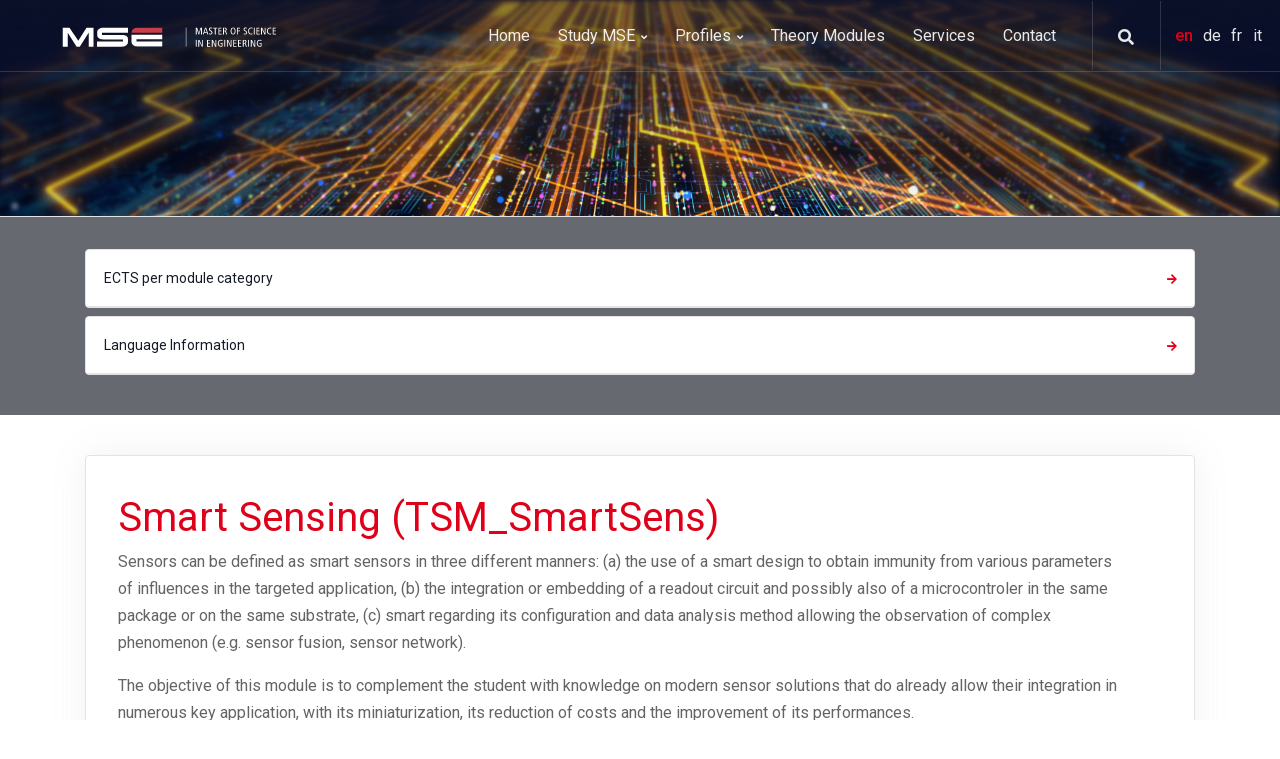

--- FILE ---
content_type: text/html; charset=utf-8
request_url: https://www.msengineering.ch/theory-modules/2023-2024-tsm-smartsens
body_size: 6499
content:
<!DOCTYPE html>
<html lang="en">
<head>

<meta charset="utf-8">
<!-- 
	Alessandri Media
	Digital Business Development
	https://alessandri-media.ch
	_________________________________________

	This website is powered by TYPO3 - inspiring people to share!
	TYPO3 is a free open source Content Management Framework initially created by Kasper Skaarhoj and licensed under GNU/GPL.
	TYPO3 is copyright 1998-2026 of Kasper Skaarhoj. Extensions are copyright of their respective owners.
	Information and contribution at https://typo3.org/
-->



<title>Smart Sensing</title>
<meta name="generator" content="TYPO3 CMS">
<meta name="twitter:card" content="summary">

<link rel="stylesheet" href="/typo3temp/assets/compressed/merged-b76698206fc6ddeaae2088d6ce26e96c-9eb9ac0485be201d6a7b3c305c7665ad.css?1724922820" media="all">
<link rel="stylesheet" href="/typo3temp/assets/compressed/merged-54e2ebdb183712c091126dfcd4c4f4e1-fecc4d89edba4a478a53a4a1fa2d4c1e.css?1739783391" media="all">






<title> Theory Modules - MSEngineering</title>
<link rel="icon" href="/favicon.ico" sizes="32x32">
<link rel="icon" href="/icon.svg" type="image/svg+xml">
<link rel="apple-touch-icon" href="/apple-touch-icon.png">
<link rel="manifest" href="/manifest.webmanifest">

<!-- Google tag (gtag.js) -->
<script async src="https://www.googletagmanager.com/gtag/js?id=G-4DKB143H6C"></script>
<script>
  window.dataLayer = window.dataLayer || [];
  function gtag(){dataLayer.push(arguments);}
  gtag('js', new Date());

  gtag('config', 'G-4DKB143H6C');
</script>

<meta name="viewport" content="width=device-width, initial-scale=1, shrink-to-fit=no">
<link href="//fonts.googleapis.com/css?family=Roboto:300,400,500" rel="stylesheet">
<link rel="icon" href="/favicon.ico" sizes="32x32"><link rel="icon" href="/icon.svg" type="image/svg+xml"><link rel="apple-touch-icon" href="/apple-touch-icon.png"><link rel="manifest" href="/manifest.webmanifest">
<link rel="canonical" href="https://www.msengineering.ch/theory-modules/2023-2024-tsm-smartsens"/>

<link rel="alternate" hreflang="en-GB" href="https://www.msengineering.ch/theory-modules/2023-2024-tsm-smartsens"/>
<link rel="alternate" hreflang="de-ch" href="https://www.msengineering.ch/de/theoriemodule/2023-2024-tsm-smartsens"/>
<link rel="alternate" hreflang="fr-ch" href="https://www.msengineering.ch/fr/modules-theoriques/2023-2024-tsm-smartsens"/>
<link rel="alternate" hreflang="it-ch" href="https://www.msengineering.ch/it/moduli-di-teoria/2023-2024-tsm-smartsens"/>
<link rel="alternate" hreflang="x-default" href="https://www.msengineering.ch/theory-modules/2023-2024-tsm-smartsens"/>
</head>
<body class="layout-pagets__default page-27 parent-1 rootline-1 rootline-27">

    <header id="header"
				class="u-header u-header--modern u-header--bordered u-header--bg-transparent u-header--white-nav-links u-header--sticky-top-lg">
	<div class="u-header__section">
		<div id="logoAndNav" class="container-fluid">
			<!-- Nav -->
			<nav class="js-mega-menu navbar navbar-expand-lg u-header__navbar">
				<!-- Logo -->
				<div class="u-header__navbar-brand-wrapper">
	<a class="navbar-brand u-header__navbar-brand" href="/" aria-label="MSE">
		<img class="u-header__navbar-brand-default"
				 src="/_assets/0a6b389c64780974c6ce7ea1cdfa38d4/Images/Logo/mse-full-white.svg" alt="Logo">
		<img class="u-header__navbar-brand-on-scroll"
				 src="/_assets/0a6b389c64780974c6ce7ea1cdfa38d4/Images/Logo/mse-full.svg" alt="Logo">
		<img class="u-header__navbar-brand-mobile" src="/_assets/0a6b389c64780974c6ce7ea1cdfa38d4/Images/Logo/mse.svg"
				 alt="Logo">
	</a>
</div>

				<!-- End Logo -->

				<!-- Responsive Toggle Button -->
				<button type="button" class="navbar-toggler btn u-hamburger u-header__hamburger"
				aria-label="Toggle navigation"
				aria-expanded="false"
				aria-controls="navBar"
				data-toggle="collapse"
				data-target="#navBar">
	<span class="d-none d-sm-inline-block">Menu</span>
	<span id="hamburgerTrigger" class="u-hamburger__box ml-3">
        <span class="u-hamburger__inner"></span>
    </span>
</button>

				<!-- End Responsive Toggle Button -->

				<!-- Navigation -->
				<div id="navBar" class="collapse navbar-collapse u-header__navbar-collapse py-0">
	<ul class="navbar-nav u-header__navbar-nav">
		
			<li class="nav-item u-header__nav-item "
					data-event="hover" data-animation-in="fadeInUp" data-animation-out="fadeOut">
				<a href="/" id="2-MegaMenu" class="nav-link u-header__nav-link" aria-haspopup="false" aria-expanded="false" aria-labelledby="2-SubMenu">
					Home
					
				</a>
				
			</li>
		
			<li class="nav-item u-header__nav-item hs-has-sub-menu"
					data-event="hover" data-animation-in="fadeInUp" data-animation-out="fadeOut">
				<a href="javascript:;" id="3-MegaMenu" class="nav-link u-header__nav-link" aria-haspopup="true" aria-expanded="false" aria-labelledby="3-SubMenu">
					Study MSE
					
						<span class="fa fa-angle-down u-header__nav-link-icon"></span>
					
				</a>
				
					<ul id="3-SubMenu" class="list-inline hs-sub-menu u-header__sub-menu mb-0"
							style="min-width: 220px;" aria-labelledby="3-MegaMenu">
						
							<li class="dropdown-item ">
								<a class="nav-link u-header__sub-menu-nav-link" href="/study-mse/study-programme">
									Study Programme
									
								</a>
								
							</li>
						
							<li class="dropdown-item ">
								<a class="nav-link u-header__sub-menu-nav-link" href="/study-mse/programme-structure">
									Programme Structure
									
								</a>
								
							</li>
						
							<li class="dropdown-item ">
								<a class="nav-link u-header__sub-menu-nav-link" href="/study-mse/faq">
									FAQ
									
								</a>
								
							</li>
						
							<li class="dropdown-item ">
								<a class="nav-link u-header__sub-menu-nav-link" href="/study-mse/mse-in-figures">
									MSE in figures
									
								</a>
								
							</li>
						
					</ul>
				
			</li>
		
			<li class="nav-item u-header__nav-item hs-has-sub-menu"
					data-event="hover" data-animation-in="fadeInUp" data-animation-out="fadeOut">
				<a href="javascript:;" id="4-MegaMenu" class="nav-link u-header__nav-link" aria-haspopup="true" aria-expanded="false" aria-labelledby="4-SubMenu">
					Profiles
					
						<span class="fa fa-angle-down u-header__nav-link-icon"></span>
					
				</a>
				
					<ul id="4-SubMenu" class="list-inline hs-sub-menu u-header__sub-menu mb-0"
							style="min-width: 220px;" aria-labelledby="4-MegaMenu">
						
							<li class="dropdown-item hs-has-sub-menu">
								<a class="nav-link u-header__sub-menu-nav-link" href="javascript:;">
									Engineering and IT
									
										<span class="fa fa-angle-right u-header__sub-menu-nav-link-icon"></span>
									
								</a>
								
									<ul id="navSubmenu-25"
											class="hs-sub-menu list-unstyled u-header__sub-menu u-header__sub-menu-offset"
											style="min-width: 220px;" aria-labelledby="navLink-25">
										
											<li class="dropdown-item u-header__sub-menu-list-item">
												<a class="nav-link u-header__sub-menu-nav-link" href="/profiles/engineering-and-it/aviation">Aviation</a>
											</li>
										
											<li class="dropdown-item u-header__sub-menu-list-item">
												<a class="nav-link u-header__sub-menu-nav-link" href="/profiles/engineering-and-it/business-engineering">Business Engineering</a>
											</li>
										
											<li class="dropdown-item u-header__sub-menu-list-item">
												<a class="nav-link u-header__sub-menu-nav-link" href="/profiles/engineering-and-it/computer-science">Computer Science</a>
											</li>
										
											<li class="dropdown-item u-header__sub-menu-list-item">
												<a class="nav-link u-header__sub-menu-nav-link" href="/profiles/engineering-and-it/data-science">Data Science</a>
											</li>
										
											<li class="dropdown-item u-header__sub-menu-list-item">
												<a class="nav-link u-header__sub-menu-nav-link" href="/profiles/engineering-and-it/electrical-engineering">Electrical Engineering</a>
											</li>
										
											<li class="dropdown-item u-header__sub-menu-list-item">
												<a class="nav-link u-header__sub-menu-nav-link" href="/profiles/engineering-and-it/energy-and-environment">Energy and Environment</a>
											</li>
										
											<li class="dropdown-item u-header__sub-menu-list-item">
												<a class="nav-link u-header__sub-menu-nav-link" href="/profiles/engineering-and-it/information-and-cyber-security">Information and Cyber Security</a>
											</li>
										
											<li class="dropdown-item u-header__sub-menu-list-item">
												<a class="nav-link u-header__sub-menu-nav-link" href="/profiles/engineering-and-it/mechanical-engineering">Mechanical Engineering</a>
											</li>
										
											<li class="dropdown-item u-header__sub-menu-list-item">
												<a class="nav-link u-header__sub-menu-nav-link" href="/profiles/engineering-and-it/mechatronics-and-automation">Mechatronics and Automation</a>
											</li>
										
											<li class="dropdown-item u-header__sub-menu-list-item">
												<a class="nav-link u-header__sub-menu-nav-link" href="/profiles/engineering-and-it/medical-engineering">Medical Engineering</a>
											</li>
										
											<li class="dropdown-item u-header__sub-menu-list-item">
												<a class="nav-link u-header__sub-menu-nav-link" href="/profiles/engineering-and-it/microengineering">Microengineering</a>
											</li>
										
											<li class="dropdown-item u-header__sub-menu-list-item">
												<a class="nav-link u-header__sub-menu-nav-link" href="/profiles/engineering-and-it/photonics-and-laser-engineering">Photonics and Laser Engineering</a>
											</li>
										
									</ul>

								
							</li>
						
							<li class="dropdown-item hs-has-sub-menu">
								<a class="nav-link u-header__sub-menu-nav-link" href="javascript:;">
									Construction and Planning
									
										<span class="fa fa-angle-right u-header__sub-menu-nav-link-icon"></span>
									
								</a>
								
									<ul id="navSubmenu-24"
											class="hs-sub-menu list-unstyled u-header__sub-menu u-header__sub-menu-offset"
											style="min-width: 220px;" aria-labelledby="navLink-24">
										
											<li class="dropdown-item u-header__sub-menu-list-item">
												<a class="nav-link u-header__sub-menu-nav-link" href="/profiles/construction-and-planning/building-technologies">Building Technologies</a>
											</li>
										
											<li class="dropdown-item u-header__sub-menu-list-item">
												<a class="nav-link u-header__sub-menu-nav-link" href="/profiles/construction-and-planning/civil-engineering">Civil Engineering</a>
											</li>
										
											<li class="dropdown-item u-header__sub-menu-list-item">
												<a class="nav-link u-header__sub-menu-nav-link" href="/profiles/construction-and-planning/geomatics">Geomatics</a>
											</li>
										
											<li class="dropdown-item u-header__sub-menu-list-item">
												<a class="nav-link u-header__sub-menu-nav-link" href="/profiles/construction-and-planning/raumentwicklung-und-landschaftsarchitektur">Raumentwicklung und Landschaftsarchitektur</a>
											</li>
										
									</ul>

								
							</li>
						
					</ul>
				
			</li>
		
			<li class="nav-item u-header__nav-item "
					data-event="hover" data-animation-in="fadeInUp" data-animation-out="fadeOut">
				<a href="/theory-modules" id="27-MegaMenu" class="nav-link u-header__nav-link" aria-haspopup="false" aria-expanded="false" aria-labelledby="27-SubMenu">
					Theory Modules
					
				</a>
				
			</li>
		
			<li class="nav-item u-header__nav-item "
					data-event="hover" data-animation-in="fadeInUp" data-animation-out="fadeOut">
				<a href="/services" id="65-MegaMenu" class="nav-link u-header__nav-link" aria-haspopup="false" aria-expanded="false" aria-labelledby="65-SubMenu">
					Services
					
				</a>
				
			</li>
		
			<li class="nav-item u-header__nav-item "
					data-event="hover" data-animation-in="fadeInUp" data-animation-out="fadeOut">
				<a href="/contact" id="29-MegaMenu" class="nav-link u-header__nav-link" aria-haspopup="false" aria-expanded="false" aria-labelledby="29-SubMenu">
					Contact
					
				</a>
				
			</li>
		
		<!-- Search -->
		<li class="nav-item u-header__navbar-icon u-header__navbar-v-divider">
	<a class="btn btn-xs btn-icon btn-text-dark u-header__search-toggle" href="javascript:;" role="button"
		 aria-haspopup="true"
		 aria-expanded="false"
		 aria-controls="search"
		 data-unfold-target="#search"
		 data-unfold-hide-on-scroll="false"
		 data-unfold-type="css-animation"
		 data-unfold-duration="300"
		 data-unfold-delay="300"
		 data-unfold-animation-in="slideInUp">
		<span class="fa fa-search btn-icon__inner"></span>
	</a>

	<!-- Input -->
	<form
		method="get"
		id="search"
		class="js-focus-state input-group form u-header__search u-unfold--css-animation u-unfold--hidden"
		action="/search"
		data-suggest="?type=7384"
		data-suggest-header="Top Results"
		accept-charset="utf-8">
		<input name="tx_solr[q]" value=""
					 class="tx-solr-q js-solr-q tx-solr-suggest tx-solr-suggest-focus form-control form-control form__input"
					 type="search" placeholder="Search MSE">
		<div class="input-group-addon u-header__search-addon p-0">
			<button class="btn btn-primary u-header__search-addon-btn tx-solr-submit" type="button">
				<span class="fa fa-search"></span>
			</button>
		</div>
	</form>
	<!-- End Input -->
</li>

		<!-- End Search -->
		<!-- Language -->
		<li class="nav-item u-header__navbar-icon u-header__navbar-v-divider">
	<ul id="language-header" class="navbar-nav u-header__navbar-nav">
		
			
					<li class="list-inline-item active">en</li>
				
		
			
					<li class="nav-item u-header__nav-item">
						<a href="/de/theoriemodule" hreflang="de-ch" class="u-header__nav-link">
							de
						</a>
					</li>
				
		
			
					<li class="nav-item u-header__nav-item">
						<a href="/fr/modules-theoriques" hreflang="fr-ch" class="u-header__nav-link">
							fr
						</a>
					</li>
				
		
			
					<li class="nav-item u-header__nav-item">
						<a href="/it/moduli-di-teoria" hreflang="it-ch" class="u-header__nav-link">
							it
						</a>
					</li>
				
		
	</ul>
</li>

		<!-- End Language -->
	</ul>
</div>

				<!-- End Navigation -->
			</nav>
			<!-- End Nav -->
		</div>
	</div>
</header>

    <main id="content" role="main">
	<!-- Hero Section -->
	
        <div class="gradient-overlay-half-dark-v3 bg-img-hero" style="background-image: url(/fileadmin/images/mse/img/technik-it/Heropicture.jpg);">
            <div class="d-lg-flex align-items-lg-center height-85vh--lg">
                <div class="container space-2 space-0--lg mt-lg-8">
                    <div class="row justify-content-lg-between align-items-lg-center">
                        <div class="col-lg-5 mb-7 mb-lg-0">
                            <span class="d-block text-white text-uppercase mb-2">
                                    MSE Master of Science in Engineering 
                            </span>
                            <h1 class="display-4 font-size-48--md-down text-white mb-0">
                                The Swiss engineering master&#039;s degree
                            </h1>
                        </div>
                    </div>
                </div>
            </div>
        </div>
    

	<!-- End Hero Section -->
	<hr class="my-0">
	<!--TYPO3SEARCH_begin-->
	<div class="bg-mse-gray">
    <div class="container">
        <div class="py-5">
            <div class="row ">
                
        <div class="col-12">
            
                
        <div id="accordion-472">
            <div class="card mb-2">
                <div class="card-header card-collapse__header" id="accordion-heading-473">
                    <h5 class="mb-0">
                        <button
                            class="btn btn-sm btn-link btn-block d-flex justify-content-between card-collapse__btn collapsed p-3"
                            data-toggle="collapse"
                            data-target="#accordion-collapse-473"
                            aria-expanded="false"
                            aria-controls="accordion-collapse-473">
                            ECTS per module category
                            <span class="card-collapse__btn-arrow">
								<span class="fa fa-arrow-down small"></span>
							</span>
                        </button>
                    </h5>
                </div>
                <div id="accordion-collapse-473" class="collapse"
                     aria-labelledby="accordion-heading-473"
                     data-parent="#accordion-472">
                    <div class="card-body card-collapse__body">
                        <p>Each module contains&nbsp;3 ECTS. You choose a total of 10 modules/30 ECTS in the following module categories:&nbsp;</p><ul> 	<li>12-15 ECTS in&nbsp;technical scientific modules (TSM)<br> 	TSM modules teach profile-specific specialist skills and supplement the decentralised specialisation modules.</li> 	<li>9-12 ECTS in fundamental theoretical principles modules (FTP)<br> 	FTP modules deal with theoretical fundamentals such as higher mathematics, physics, information theory, chemistry, etc. They will teach more detailed, abstract scientific knowledge and help you to bridge the gap between abstraction and application that is so important for innovation.</li> 	<li>6-9 ECTS in context modules (CM)<br> 	CM modules will impart additional skills in areas such as technology management, business administration, communication, project management, patent law, contract law, etc.</li> </ul>
                    </div>
                </div>
            </div>
        </div>
    

            
                
        <div id="accordion-472">
            <div class="card mb-2">
                <div class="card-header card-collapse__header" id="accordion-heading-471">
                    <h5 class="mb-0">
                        <button
                            class="btn btn-sm btn-link btn-block d-flex justify-content-between card-collapse__btn collapsed p-3"
                            data-toggle="collapse"
                            data-target="#accordion-collapse-471"
                            aria-expanded="false"
                            aria-controls="accordion-collapse-471">
                            Language Information
                            <span class="card-collapse__btn-arrow">
								<span class="fa fa-arrow-down small"></span>
							</span>
                        </button>
                    </h5>
                </div>
                <div id="accordion-collapse-471" class="collapse"
                     aria-labelledby="accordion-heading-471"
                     data-parent="#accordion-472">
                    <div class="card-body card-collapse__body">
                        <p>In the&nbsp;module description (download pdf) you find the entire language information per module divided into the following categories:</p><ul> 	<li>instruction</li> 	<li>documentation</li> 	<li>examination&nbsp;</li> </ul>
                    </div>
                </div>
            </div>
        </div>
    

            
        </div>
    
            </div>
        </div>
    </div>
</div>

    

            <div id="c69" class="frame frame-default frame-type-list frame-layout-0">
                
                
                    



                
                
                    

    



                
                

    
        
	<div class="tx-msengineering-module">
		
    
    
    <div class="card shadow-sm overflow-hidden mb-3 mt-6">
        <div class="card-body p-5 pr-9">
            
                <span class="h1 text-primary">Smart Sensing (TSM_SmartSens)</span>
            
            
            <p dir="ltr" style="text-align:left;">Sensors can be defined as smart sensors in three different manners: (a) the use of a smart design to obtain immunity from various parameters of influences in the targeted application, (b) the integration or embedding of a readout circuit and possibly also of a microcontroler in the same package or on the same substrate, (c) smart regarding its configuration and data analysis method allowing the observation of complex phenomenon (e.g. sensor fusion, sensor network).</p><p dir="ltr" style="text-align:left;">The objective of this module is to complement the student with knowledge on modern sensor solutions that do already allow their integration in numerous key application, with its miniaturization, its reduction of costs and the improvement of its performances.</p>
        </div>
    </div>


    
    <div class="card shadow-sm overflow-hidden mb-3 mt-6">
        <div class="card-body p-5 pr-9">
            
            
                <h3 class="h5 font-weight-medium">Prerequisites</h3>
            
            <p dir="ltr" style="text-align:left;">This module is aimed for students having already acquired fundamentals knowledge and experience in measuring systems, in sensors with basic physical working principles, including as well basic electronic circuits (Wheatstone bridge, differential operational amplifier, oscillators, analog filters). Notions of MEMS are welcome.<br></p>
        </div>
    </div>


    
    <div class="card shadow-sm overflow-hidden mb-3 mt-6">
        <div class="card-body p-5 pr-9">
            
            
                <h3 class="h5 font-weight-medium">Learning Objectives</h3>
            
            <p dir="ltr" style="text-align:left;"></p><p dir="ltr">At the end of this module, the student will be able :</p><p dir="ltr"></p><ul><li>To explain basic design principles allowing the enhancement of the performances (noise reduction, increased sensitivity, linearization,...)</li><li>To analyse the various stages of smart sensing systems, comprising the analog blocks, the mixed signal blocks, the digital blocks, and to explain the main types of digital signals used as well as to identify basic signal havesting and conditioning methods for its data transmission.</li><li>To identify and explain differences between “analog” and “digital” design and the implications of “mixed-signal” design on the same substrate</li><li>To design solution involving autonomous smart sensors</li><li>To explain the interest of advanced sensor signal or data processing methods for sensing performance optimization</li></ul><p></p><p></p>
        </div>
    </div>


    
    <div class="card shadow-sm overflow-hidden mb-3 mt-6">
        <div class="card-body p-5 pr-9">
            
            
                <h3 class="h5 font-weight-medium">Contents of Module</h3>
            
            <p dir="ltr" style="text-align:left;">As red thread for this modules, the examples of sensors in smartphone and smart watched will be used.</p><p dir="ltr" style="text-align:left;">The content of this module will include:</p><ul><li>Important principles for smart sensors for reduction of parasitic effects (2/14)<br></li><li>Electronic building blocks and Signal processing chain (4/14)<br></li><li>Calibration principles (1/14)<br></li><li>Examples of MEMS and CMOS sensors (for example: Accelerometers, Gyroscope, Compass, TOF,…) (4/14)</li><li>Micropower generation (1/14)<br></li><li>Sensors fusion and networks (2/14)<br></li></ul>
        </div>
    </div>


    
    <div class="card shadow-sm overflow-hidden mb-3 mt-6">
        <div class="card-body p-5 pr-9">
            
            
                <h3 class="h5 font-weight-medium">Teaching and Learning Methods</h3>
            
            <p></p><p dir="ltr" style="text-align:left;"><span xml:lang="en-us" lang="en-us">This
</span></p>
<p>course involves theoretical presentations and practical exercises<br></p>
        </div>
    </div>


    
    <div class="card shadow-sm overflow-hidden mb-3 mt-6">
        <div class="card-body p-5 pr-9">
            
            
                <h3 class="h5 font-weight-medium">Literature</h3>
            
            <p></p><p dir="ltr" style="text-align:left;">Lecture slides, references to internet resources and
</p>
<p>books (e.g. Smart Sensor Systems: Emerging Technologies and Applications
</p>
<p>Wiley
</p>
<p>Gerard Meijer, Michiel Pertijs, Kofi Makinwa)<br></p>
        </div>
    </div>


    <p>
        <a href="https://moodle.msengineering.ch/report/dbextend/?key=TSM_SmartSens&edition=2023" target="_blank" class="btn btn-sm btn-primary">
            <i class="far fa-file-pdf"></i>
            Download full module description
        </a>
    </p>
    <a href="javascript:history.back()" class="btn btn-sm btn-outline-secondary mb-3">
        Back
    </a>

	</div>


    


                
                    



                
                
                    



                
            </div>

        


	<!--TYPO3SEARCH_end-->
</main>

    <footer class="bg-dark">
	<div class="container space-2">
		<div class="row justify-content-md-between">
			<div class="col-6 col-md-3 col-lg-2 order-lg-3 mb-7 mb-lg-0">
				<h3 class="h6 text-white mb-3">MSE</h3>

				<!-- List Group -->
				
					<div class="list-group list-group-flush list-group-transparent">
						
							<a class="list-group-item list-group-item-action" href="/profiles">Profiles</a>
						
							<a class="list-group-item list-group-item-action" href="/theory-modules">Theory Modules</a>
						
							<a class="list-group-item list-group-item-action" href="/disclaimer">Disclaimer</a>
						
							<a class="list-group-item list-group-item-action" href="/impressum">Impressum</a>
						
					</div>
				
				<!-- End List Group -->
			</div>

			<div class="col-6 col-md-3 col-lg-2 order-lg-4 mb-7 mb-lg-0">
				<h3 class="h6 text-white mb-3">External</h3>

				<!-- List Group -->
				
					<div class="list-group list-group-flush list-group-transparent">
						
							<a class="list-group-item list-group-item-action"
								 href="https://moodle.msengineering.ch/?lang=en">MSE Moodle</a>
						
							<a class="list-group-item list-group-item-action"
								 href="https://www.swissuniversities.ch/en/">Swissuniversities</a>
						
							<a class="list-group-item list-group-item-action"
								 href="https://www.linkedin.com/groups/12877376/">LinkedIn</a>
						
					</div>
				
				<!-- End List Group -->
			</div>

			<div class="col-6 col-md-3 col-lg-2 order-lg-4 mb-7 mb-lg-0">
			</div>

			<div class="col-6 col-md-3 col-lg-2 order-lg-5 mb-7 mb-lg-0">

			</div>

			<div class="col-lg-4 order-lg-1 d-flex align-items-start flex-column">
				<!-- Logo -->
				<a class="d-inline-block mb-5" href="/" aria-label="MSE">
					<img src="/_assets/0a6b389c64780974c6ce7ea1cdfa38d4/Images/Logo/mse-white.svg" alt="MSE Logo"
							 class="img-fluid footer-logo">
				</a>
				<!-- End Logo -->

				<p class="small text-muted mt-5 my-5">&copy;
					2026
					MSEngineering
				</p>
			</div>
		</div>
	</div>
</footer>
<script src="/typo3temp/assets/compressed/merged-269c5d57423b3504f5b14ce8b43c640c-c9c6fa2e5eaa574890bf093765bc5a6e.js?1739783391"></script>
<script src="/_assets/2076be5e7c25c5348e8257623059b612/JavaScript/leaflet.min.js?1709599350"></script>
<script src="/_assets/2076be5e7c25c5348e8257623059b612/JavaScript/OpenStreetMap2.min.js?1709599350" type="module"></script>
<script src="/typo3temp/assets/compressed/merged-eee5b8018d20e652060a2547354375ea-871ece4f7fbe886c470bff317a9a0d5a.js?1724922820"></script>


</body>
</html>

--- FILE ---
content_type: text/css; charset=utf-8
request_url: https://www.msengineering.ch/typo3temp/assets/compressed/merged-54e2ebdb183712c091126dfcd4c4f4e1-fecc4d89edba4a478a53a4a1fa2d4c1e.css?1739783391
body_size: 47870
content:
.ce-align-left{text-align:left;}.ce-align-center{text-align:center;}.ce-align-right{text-align:right;}.ce-table td,.ce-table th{vertical-align:top;}.ce-textpic,.ce-image,.ce-nowrap .ce-bodytext,.ce-gallery,.ce-row,.ce-uploads li,.ce-uploads div{overflow:hidden;}.ce-left .ce-gallery,.ce-column{float:left;}.ce-center .ce-outer{position:relative;float:right;right:50%;}.ce-center .ce-inner{position:relative;float:right;right:-50%;}.ce-right .ce-gallery{float:right;}.ce-gallery figure{display:table;margin:0;}.ce-gallery figcaption{display:table-caption;caption-side:bottom;}.ce-gallery img{display:block;}.ce-gallery iframe{border-width:0;}.ce-border img,.ce-border iframe{border:2px solid #000000;padding:0px;}.ce-intext.ce-right .ce-gallery,.ce-intext.ce-left .ce-gallery,.ce-above .ce-gallery{margin-bottom:10px;}.ce-image .ce-gallery{margin-bottom:0;}.ce-intext.ce-right .ce-gallery{margin-left:10px;}.ce-intext.ce-left .ce-gallery{margin-right:10px;}.ce-below .ce-gallery{margin-top:10px;}.ce-column{margin-right:10px;}.ce-column:last-child{margin-right:0;}.ce-row{margin-bottom:10px;}.ce-row:last-child{margin-bottom:0;}.ce-above .ce-bodytext{clear:both;}.ce-intext.ce-left ol,.ce-intext.ce-left ul{padding-left:40px;overflow:auto;}.ce-headline-left{text-align:left;}.ce-headline-center{text-align:center;}.ce-headline-right{text-align:right;}.ce-uploads{margin:0;padding:0;}.ce-uploads li{list-style:none outside none;margin:1em 0;}.ce-uploads img{float:left;padding-right:1em;vertical-align:top;}.ce-uploads span{display:block;}.ce-table{width:100%;max-width:100%;}.ce-table th,.ce-table td{padding:0.5em 0.75em;vertical-align:top;}.ce-table thead th{border-bottom:2px solid #dadada;}.ce-table th,.ce-table td{border-top:1px solid #dadada;}.ce-table-striped tbody tr:nth-of-type(odd){background-color:rgba(0,0,0,.05);}.ce-table-bordered th,.ce-table-bordered td{border:1px solid #dadada;}.frame-space-before-extra-small{margin-top:1em;}.frame-space-before-small{margin-top:2em;}.frame-space-before-medium{margin-top:3em;}.frame-space-before-large{margin-top:4em;}.frame-space-before-extra-large{margin-top:5em;}.frame-space-after-extra-small{margin-bottom:1em;}.frame-space-after-small{margin-bottom:2em;}.frame-space-after-medium{margin-bottom:3em;}.frame-space-after-large{margin-bottom:4em;}.frame-space-after-extra-large{margin-bottom:5em;}.frame-ruler-before:before{content:'';display:block;border-top:1px solid rgba(0,0,0,0.25);margin-bottom:2em;}.frame-ruler-after:after{content:'';display:block;border-bottom:1px solid rgba(0,0,0,0.25);margin-top:2em;}.frame-indent{margin-left:15%;margin-right:15%;}.frame-indent-left{margin-left:33%;}.frame-indent-right{margin-right:33%;}.leaflet-pane,.leaflet-tile,.leaflet-marker-icon,.leaflet-marker-shadow,.leaflet-tile-container,.leaflet-pane > svg,.leaflet-pane > canvas,.leaflet-zoom-box,.leaflet-image-layer,.leaflet-layer{position:absolute;left:0;top:0;}.leaflet-container{overflow:hidden;}.leaflet-tile,.leaflet-marker-icon,.leaflet-marker-shadow{-webkit-user-select:none;-moz-user-select:none;user-select:none;-webkit-user-drag:none;}.leaflet-tile::selection{background:transparent;}.leaflet-safari .leaflet-tile{image-rendering:-webkit-optimize-contrast;}.leaflet-safari .leaflet-tile-container{width:1600px;height:1600px;-webkit-transform-origin:0 0;}.leaflet-marker-icon,.leaflet-marker-shadow{display:block;}.leaflet-container .leaflet-overlay-pane svg{max-width:none !important;max-height:none !important;}.leaflet-container .leaflet-marker-pane img,.leaflet-container .leaflet-shadow-pane img,.leaflet-container .leaflet-tile-pane img,.leaflet-container img.leaflet-image-layer,.leaflet-container .leaflet-tile{max-width:none !important;max-height:none !important;width:auto;padding:0;}.leaflet-container img.leaflet-tile{mix-blend-mode:plus-lighter;}.leaflet-container.leaflet-touch-zoom{-ms-touch-action:pan-x pan-y;touch-action:pan-x pan-y;}.leaflet-container.leaflet-touch-drag{-ms-touch-action:pinch-zoom;touch-action:none;touch-action:pinch-zoom;}.leaflet-container.leaflet-touch-drag.leaflet-touch-zoom{-ms-touch-action:none;touch-action:none;}.leaflet-container{-webkit-tap-highlight-color:transparent;}.leaflet-container a{-webkit-tap-highlight-color:rgba(51,181,229,0.4);}.leaflet-tile{filter:inherit;visibility:hidden;}.leaflet-tile-loaded{visibility:inherit;}.leaflet-zoom-box{width:0;height:0;-moz-box-sizing:border-box;box-sizing:border-box;z-index:800;}.leaflet-overlay-pane svg{-moz-user-select:none;}.leaflet-pane{z-index:400;}.leaflet-tile-pane{z-index:200;}.leaflet-overlay-pane{z-index:400;}.leaflet-shadow-pane{z-index:500;}.leaflet-marker-pane{z-index:600;}.leaflet-tooltip-pane{z-index:650;}.leaflet-popup-pane{z-index:700;}.leaflet-map-pane canvas{z-index:100;}.leaflet-map-pane svg{z-index:200;}.leaflet-vml-shape{width:1px;height:1px;}.lvml{behavior:url('../../../_assets/2076be5e7c25c5348e8257623059b612/Css/Leaflet/#default#VML');display:inline-block;position:absolute;}.leaflet-control{position:relative;z-index:800;pointer-events:visiblePainted;pointer-events:auto;}.leaflet-top,.leaflet-bottom{position:absolute;z-index:1000;pointer-events:none;}.leaflet-top{top:0;}.leaflet-right{right:0;}.leaflet-bottom{bottom:0;}.leaflet-left{left:0;}.leaflet-control{float:left;clear:both;}.leaflet-right .leaflet-control{float:right;}.leaflet-top .leaflet-control{margin-top:10px;}.leaflet-bottom .leaflet-control{margin-bottom:10px;}.leaflet-left .leaflet-control{margin-left:10px;}.leaflet-right .leaflet-control{margin-right:10px;}.leaflet-fade-anim .leaflet-popup{opacity:0;-webkit-transition:opacity 0.2s linear;-moz-transition:opacity 0.2s linear;transition:opacity 0.2s linear;}.leaflet-fade-anim .leaflet-map-pane .leaflet-popup{opacity:1;}.leaflet-zoom-animated{-webkit-transform-origin:0 0;-ms-transform-origin:0 0;transform-origin:0 0;}svg.leaflet-zoom-animated{will-change:transform;}.leaflet-zoom-anim .leaflet-zoom-animated{-webkit-transition:-webkit-transform 0.25s cubic-bezier(0,0,0.25,1);-moz-transition:-moz-transform 0.25s cubic-bezier(0,0,0.25,1);transition:transform 0.25s cubic-bezier(0,0,0.25,1);}.leaflet-zoom-anim .leaflet-tile,.leaflet-pan-anim .leaflet-tile{-webkit-transition:none;-moz-transition:none;transition:none;}.leaflet-zoom-anim .leaflet-zoom-hide{visibility:hidden;}.leaflet-interactive{cursor:pointer;}.leaflet-grab{cursor:-webkit-grab;cursor:-moz-grab;cursor:grab;}.leaflet-crosshair,.leaflet-crosshair .leaflet-interactive{cursor:crosshair;}.leaflet-popup-pane,.leaflet-control{cursor:auto;}.leaflet-dragging .leaflet-grab,.leaflet-dragging .leaflet-grab .leaflet-interactive,.leaflet-dragging .leaflet-marker-draggable{cursor:move;cursor:-webkit-grabbing;cursor:-moz-grabbing;cursor:grabbing;}.leaflet-marker-icon,.leaflet-marker-shadow,.leaflet-image-layer,.leaflet-pane > svg path,.leaflet-tile-container{pointer-events:none;}.leaflet-marker-icon.leaflet-interactive,.leaflet-image-layer.leaflet-interactive,.leaflet-pane > svg path.leaflet-interactive,svg.leaflet-image-layer.leaflet-interactive path{pointer-events:visiblePainted;pointer-events:auto;}.leaflet-container{background:#ddd;outline-offset:1px;}.leaflet-container a{color:#0078A8;}.leaflet-zoom-box{border:2px dotted #38f;background:rgba(255,255,255,0.5);}.leaflet-container{font-family:"Helvetica Neue",Arial,Helvetica,sans-serif;font-size:12px;font-size:0.75rem;line-height:1.5;}.leaflet-bar{box-shadow:0 1px 5px rgba(0,0,0,0.65);border-radius:4px;}.leaflet-bar a{background-color:#fff;border-bottom:1px solid #ccc;width:26px;height:26px;line-height:26px;display:block;text-align:center;text-decoration:none;color:black;}.leaflet-bar a,.leaflet-control-layers-toggle{background-position:50% 50%;background-repeat:no-repeat;display:block;}.leaflet-bar a:hover,.leaflet-bar a:focus{background-color:#f4f4f4;}.leaflet-bar a:first-child{border-top-left-radius:4px;border-top-right-radius:4px;}.leaflet-bar a:last-child{border-bottom-left-radius:4px;border-bottom-right-radius:4px;border-bottom:none;}.leaflet-bar a.leaflet-disabled{cursor:default;background-color:#f4f4f4;color:#bbb;}.leaflet-touch .leaflet-bar a{width:30px;height:30px;line-height:30px;}.leaflet-touch .leaflet-bar a:first-child{border-top-left-radius:2px;border-top-right-radius:2px;}.leaflet-touch .leaflet-bar a:last-child{border-bottom-left-radius:2px;border-bottom-right-radius:2px;}.leaflet-control-zoom-in,.leaflet-control-zoom-out{font:bold 18px 'Lucida Console',Monaco,monospace;text-indent:1px;}.leaflet-touch .leaflet-control-zoom-in,.leaflet-touch .leaflet-control-zoom-out{font-size:22px;}.leaflet-control-layers{box-shadow:0 1px 5px rgba(0,0,0,0.4);background:#fff;border-radius:5px;}.leaflet-control-layers-toggle{background-image:url('../../../_assets/2076be5e7c25c5348e8257623059b612/Css/Leaflet/images/layers.png');width:36px;height:36px;}.leaflet-retina .leaflet-control-layers-toggle{background-image:url('../../../_assets/2076be5e7c25c5348e8257623059b612/Css/Leaflet/images/layers-2x.png');background-size:26px 26px;}.leaflet-touch .leaflet-control-layers-toggle{width:44px;height:44px;}.leaflet-control-layers .leaflet-control-layers-list,.leaflet-control-layers-expanded .leaflet-control-layers-toggle{display:none;}.leaflet-control-layers-expanded .leaflet-control-layers-list{display:block;position:relative;}.leaflet-control-layers-expanded{padding:6px 10px 6px 6px;color:#333;background:#fff;}.leaflet-control-layers-scrollbar{overflow-y:scroll;overflow-x:hidden;padding-right:5px;}.leaflet-control-layers-selector{margin-top:2px;position:relative;top:1px;}.leaflet-control-layers label{display:block;font-size:13px;font-size:1.08333em;}.leaflet-control-layers-separator{height:0;border-top:1px solid #ddd;margin:5px -10px 5px -6px;}.leaflet-default-icon-path{background-image:url('../../../_assets/2076be5e7c25c5348e8257623059b612/Css/Leaflet/images/marker-icon.png');}.leaflet-container .leaflet-control-attribution{background:#fff;background:rgba(255,255,255,0.8);margin:0;}.leaflet-control-attribution,.leaflet-control-scale-line{padding:0 5px;color:#333;line-height:1.4;}.leaflet-control-attribution a{text-decoration:none;}.leaflet-control-attribution a:hover,.leaflet-control-attribution a:focus{text-decoration:underline;}.leaflet-attribution-flag{display:inline !important;vertical-align:baseline !important;width:1em;height:0.6669em;}.leaflet-left .leaflet-control-scale{margin-left:5px;}.leaflet-bottom .leaflet-control-scale{margin-bottom:5px;}.leaflet-control-scale-line{border:2px solid #777;border-top:none;line-height:1.1;padding:2px 5px 1px;white-space:nowrap;-moz-box-sizing:border-box;box-sizing:border-box;background:rgba(255,255,255,0.8);text-shadow:1px 1px #fff;}.leaflet-control-scale-line:not(:first-child){border-top:2px solid #777;border-bottom:none;margin-top:-2px;}.leaflet-control-scale-line:not(:first-child):not(:last-child){border-bottom:2px solid #777;}.leaflet-touch .leaflet-control-attribution,.leaflet-touch .leaflet-control-layers,.leaflet-touch .leaflet-bar{box-shadow:none;}.leaflet-touch .leaflet-control-layers,.leaflet-touch .leaflet-bar{border:2px solid rgba(0,0,0,0.2);background-clip:padding-box;}.leaflet-popup{position:absolute;text-align:center;margin-bottom:20px;}.leaflet-popup-content-wrapper{padding:1px;text-align:left;border-radius:12px;}.leaflet-popup-content{margin:13px 24px 13px 20px;line-height:1.3;font-size:13px;font-size:1.08333em;min-height:1px;}.leaflet-popup-content p{margin:17px 0;margin:1.3em 0;}.leaflet-popup-tip-container{width:40px;height:20px;position:absolute;left:50%;margin-top:-1px;margin-left:-20px;overflow:hidden;pointer-events:none;}.leaflet-popup-tip{width:17px;height:17px;padding:1px;margin:-10px auto 0;pointer-events:auto;-webkit-transform:rotate(45deg);-moz-transform:rotate(45deg);-ms-transform:rotate(45deg);transform:rotate(45deg);}.leaflet-popup-content-wrapper,.leaflet-popup-tip{background:white;color:#333;box-shadow:0 3px 14px rgba(0,0,0,0.4);}.leaflet-container a.leaflet-popup-close-button{position:absolute;top:0;right:0;border:none;text-align:center;width:24px;height:24px;font:16px/24px Tahoma,Verdana,sans-serif;color:#757575;text-decoration:none;background:transparent;}.leaflet-container a.leaflet-popup-close-button:hover,.leaflet-container a.leaflet-popup-close-button:focus{color:#585858;}.leaflet-popup-scrolled{overflow:auto;}.leaflet-oldie .leaflet-popup-content-wrapper{-ms-zoom:1;}.leaflet-oldie .leaflet-popup-tip{width:24px;margin:0 auto;-ms-filter:"progid:DXImageTransform.Microsoft.Matrix(M11=0.70710678,M12=0.70710678,M21=-0.70710678,M22=0.70710678)";filter:progid:DXImageTransform.Microsoft.Matrix(M11=0.70710678,M12=0.70710678,M21=-0.70710678,M22=0.70710678);}.leaflet-oldie .leaflet-control-zoom,.leaflet-oldie .leaflet-control-layers,.leaflet-oldie .leaflet-popup-content-wrapper,.leaflet-oldie .leaflet-popup-tip{border:1px solid #999;}.leaflet-div-icon{background:#fff;border:1px solid #666;}.leaflet-tooltip{position:absolute;padding:6px;background-color:#fff;border:1px solid #fff;border-radius:3px;color:#222;white-space:nowrap;-webkit-user-select:none;-moz-user-select:none;-ms-user-select:none;user-select:none;pointer-events:none;box-shadow:0 1px 3px rgba(0,0,0,0.4);}.leaflet-tooltip.leaflet-interactive{cursor:pointer;pointer-events:auto;}.leaflet-tooltip-top:before,.leaflet-tooltip-bottom:before,.leaflet-tooltip-left:before,.leaflet-tooltip-right:before{position:absolute;pointer-events:none;border:6px solid transparent;background:transparent;content:"";}.leaflet-tooltip-bottom{margin-top:6px;}.leaflet-tooltip-top{margin-top:-6px;}.leaflet-tooltip-bottom:before,.leaflet-tooltip-top:before{left:50%;margin-left:-6px;}.leaflet-tooltip-top:before{bottom:0;margin-bottom:-12px;border-top-color:#fff;}.leaflet-tooltip-bottom:before{top:0;margin-top:-12px;margin-left:-6px;border-bottom-color:#fff;}.leaflet-tooltip-left{margin-left:-6px;}.leaflet-tooltip-right{margin-left:6px;}.leaflet-tooltip-left:before,.leaflet-tooltip-right:before{top:50%;margin-top:-6px;}.leaflet-tooltip-left:before{right:0;margin-right:-12px;border-left-color:#fff;}.leaflet-tooltip-right:before{left:0;margin-left:-12px;border-right-color:#fff;}@media print{.leaflet-control{-webkit-print-color-adjust:exact;print-color-adjust:exact;}}.tx-solr-autosuggest{border:1px solid #CCC;background:#FFF;overflow:auto;}.tx-solr-autosuggest strong{font-weight:bolder;color:#f18f0b;}.tx-solr-autosuggest .autocomplete-suggestion{padding:2px 5px;white-space:nowrap;overflow:hidden;}.tx-solr-autosuggest .autocomplete-selected{background:#F1E0B6;}.tx-solr-autosuggest .autocomplete-group{padding:10px 5px;}.tx-solr-autosuggest .autocomplete-group strong{display:block;border-bottom:1px solid #999;}@-webkit-keyframes progress-bar-stripes{0%{background-position:1rem 0}to{background-position:0 0}}@keyframes progress-bar-stripes{0%{background-position:1rem 0}to{background-position:0 0}}@-webkit-keyframes spinner-border{to{-webkit-transform:rotate(360deg);transform:rotate(360deg)}}@keyframes spinner-border{to{-webkit-transform:rotate(360deg);transform:rotate(360deg)}}@-webkit-keyframes spinner-grow{0%{-webkit-transform:scale(0);transform:scale(0)}50%{opacity:1}}@keyframes spinner-grow{0%{-webkit-transform:scale(0);transform:scale(0)}50%{opacity:1}}@-webkit-keyframes absoluteFadeInUp{0%{-webkit-transform:translate3d(0,-25%,0);transform:translate3d(0,-25%,0)}}@keyframes absoluteFadeInUp{0%{-webkit-transform:translate3d(0,-25%,0);transform:translate3d(0,-25%,0)}}@-webkit-keyframes stickyFadeInUp{0%{-webkit-transform:translate3d(0,-25%,0);transform:translate3d(0,-25%,0)}}@keyframes stickyFadeInUp{0%{-webkit-transform:translate3d(0,-25%,0);transform:translate3d(0,-25%,0)}}@-webkit-keyframes videoPlayerButton{0%{opacity:1}to{opacity:0;-webkit-transform:translate(-50%,-50%) scale(1.3);transform:translate(-50%,-50%) scale(1.3)}}@keyframes videoPlayerButton{0%{opacity:1}to{opacity:0;-webkit-transform:translate(-50%,-50%) scale(1.3);transform:translate(-50%,-50%) scale(1.3)}}@-webkit-keyframes fadeInUp{0%{opacity:0;-webkit-transform:translate3d(0,25%,0);transform:translate3d(0,25%,0)}to{opacity:1;-webkit-transform:none;transform:none}}@keyframes fadeInUp{0%{opacity:0;-webkit-transform:translate3d(0,25%,0);transform:translate3d(0,25%,0)}to{opacity:1;-webkit-transform:none;transform:none}}@-webkit-keyframes slideInUp{0%{-webkit-transform:translate3d(0,.625rem,0);transform:translate3d(0,.625rem,0);visibility:visible}to{-webkit-transform:translate3d(0,0,0);transform:translate3d(0,0,0)}}@keyframes slideInUp{0%{-webkit-transform:translate3d(0,.625rem,0);transform:translate3d(0,.625rem,0);visibility:visible}to{-webkit-transform:translate3d(0,0,0);transform:translate3d(0,0,0)}}@-webkit-keyframes blink{0%,to{opacity:1}50%{opacity:0}}@keyframes blink{0%,to{opacity:1}50%{opacity:0}}:root{--indigo:#6610f2;--pink:#e83e8c;--red:#da4b48;--orange:#fd7e14;--yellow:#ffbc42;--green:#28a745;--teal:#21c87a;--cyan:#00dffc;--white:#fff;--gray:#8c8c8c;--gray-dark:#343a40;--primary:#df0019;--secondary:#646464;--success:#21c87a;--info:#00dffc;--warning:#ffbc42;--danger:#da4b48;--light:#f5f5f5;--dark:#151b26;--purple:#796eff;--blue:#1c6be1;--primary-soft:rgba(223,0,25,0.1);--white-soft:rgba(255,255,255,0.1);--dark-soft:rgba(21,27,38,0.4);--breakpoint-xs:0;--breakpoint-sm:576px;--breakpoint-md:768px;--breakpoint-lg:992px;--breakpoint-xl:1200px;--font-family-sans-serif:"Roboto",Helvetica,Arial,sans-serif;--font-family-monospace:SFMono-Regular,Menlo,Monaco,Consolas,"Liberation Mono","Courier New",monospace}*,::after,::before{box-sizing:border-box}html{font-family:sans-serif;line-height:1.15;-webkit-text-size-adjust:100%;-webkit-tap-highlight-color:transparent}article,aside,figcaption,figure,footer,header,hgroup,main,nav,section{display:block}body{margin:0;font-family:"Roboto",Helvetica,Arial,sans-serif;font-size:1rem;font-weight:400;line-height:1.7;color:#212529;text-align:left;background-color:#fff}[tabindex="-1"]:focus{outline:0!important}address,hr{margin-bottom:1rem}hr{box-sizing:content-box;height:0;overflow:visible;margin-top:1rem;border:0;border-top:1px solid #e3e3e3}dl,h1,h2,h3,h4,h5,h6,ol,p,ul{margin-top:0}dl,ol,p,ul{margin-bottom:1rem}abbr[data-original-title],abbr[title]{-webkit-text-decoration:underline dotted;text-decoration:underline dotted;cursor:help;border-bottom:0;-webkit-text-decoration-skip-ink:none;text-decoration-skip-ink:none}address{font-style:normal;line-height:inherit}ol ol,ol ul,ul ol,ul ul{margin-bottom:0}dt{font-weight:700}dd{margin-bottom:.5rem;margin-left:0}blockquote,figure{margin:0 0 1rem}b,strong{font-weight:bolder}sub,sup{position:relative;font-size:75%;line-height:0;vertical-align:baseline}sub{bottom:-.25em}sup{top:-.5em}a,a:hover{text-decoration:none}a{color:#df0019;background-color:transparent}a:hover{color:#930010}a:not([href]):not([tabindex]){color:inherit;text-decoration:none}a:not([href]):not([tabindex]):focus,a:not([href]):not([tabindex]):hover{color:inherit;text-decoration:none}a:not([href]):not([tabindex]):focus{outline:0}code,kbd,pre,samp{font-family:SFMono-Regular,Menlo,Monaco,Consolas,"Liberation Mono","Courier New",monospace}samp{font-size:1em}pre{margin-top:0;margin-bottom:1rem;overflow:auto;display:block;font-size:87.5%;color:#212529}img,svg{vertical-align:middle}img{border-style:none}svg{overflow:hidden}table{border-collapse:collapse}caption{padding-top:.75rem;padding-bottom:.75rem;color:#8c8c8c;text-align:left;caption-side:bottom}th{text-align:inherit}label{display:inline-block;margin-bottom:.5rem}button{border-radius:0}button:focus{outline:5px auto -webkit-focus-ring-color}button,input,optgroup,select,textarea{margin:0;font-family:inherit;font-size:inherit;line-height:inherit}button,input{overflow:visible}button,select{text-transform:none}select{word-wrap:normal}[type=button],[type=reset],[type=submit],button{-webkit-appearance:button}[type=button]:not(:disabled),[type=reset]:not(:disabled),[type=submit]:not(:disabled),button:not(:disabled){cursor:pointer}[type=button]::-moz-focus-inner,[type=reset]::-moz-focus-inner,[type=submit]::-moz-focus-inner,button::-moz-focus-inner{padding:0;border-style:none}input[type=checkbox],input[type=radio]{box-sizing:border-box;padding:0}input[type=date],input[type=datetime-local],input[type=month],input[type=time]{-webkit-appearance:listbox}textarea{overflow:auto;resize:vertical}fieldset{min-width:0;padding:0;margin:0;border:0}legend{display:block;width:100%;max-width:100%;padding:0;margin-bottom:.5rem;font-size:1.5rem;line-height:inherit;color:inherit;white-space:normal}progress{vertical-align:baseline}[type=number]::-webkit-inner-spin-button,[type=number]::-webkit-outer-spin-button{height:auto}[type=search]{outline-offset:-2px;-webkit-appearance:none}[type=search]::-webkit-search-decoration{-webkit-appearance:none}::-webkit-file-upload-button{font:inherit;-webkit-appearance:button}output{display:inline-block}summary{display:list-item;cursor:pointer}template{display:none}[hidden]{display:none!important}.h1,.h2,.h3,.h4,.h5,.h6,h1,h2,h3,h4,h5,h6{margin-bottom:.5rem;line-height:1.5}.h1,h1{font-size:2.5rem}.h2,h2{font-size:2rem}.h3,h3{font-size:1.75rem}.h4,h4{font-size:1.5rem}.h5,h5{font-size:1.25rem}.h6,h6{font-size:1rem}.lead{font-size:1.25rem;font-weight:300}.display-1{font-size:6rem;font-weight:400;line-height:1.2}.display-2,.display-3,.display-4{font-size:5.5rem;font-weight:400;line-height:1.2}.display-3,.display-4{font-size:4.5rem}.display-4{font-size:3.5rem}.small,small{font-size:80%;font-weight:400}.mark,mark{padding:.2em;background-color:#fcf8e3}.list-inline,.list-unstyled{padding-left:0;list-style:none}.list-inline-item{display:inline-block}.list-inline-item:not(:last-child){margin-right:.5rem}.initialism{font-size:90%;text-transform:uppercase}.blockquote{margin-bottom:1rem;font-size:1.25rem}.blockquote-footer{display:block;font-size:80%;color:#8c8c8c}.blockquote-footer::before{content:"\2014\00A0"}.img-fluid,.img-thumbnail{max-width:100%;height:auto}.img-thumbnail{padding:.25rem;background-color:#fff;border:1px solid #e3e3e3;border-radius:.25rem}.figure{display:inline-block}.figure-img{margin-bottom:.5rem;line-height:1}.figure-caption{font-size:90%;color:#8c8c8c}code,kbd{font-size:87.5%}code{color:#e83e8c;word-break:break-word}a>code,pre code{color:inherit}kbd{padding:.2rem .4rem;color:#fff;background-color:#212529;border-radius:.125rem}kbd kbd{padding:0;font-size:100%;font-weight:700}pre code{font-size:inherit;word-break:normal}.pre-scrollable{max-height:340px;overflow-y:scroll}.container{width:100%;padding-right:15px;padding-left:15px;margin-right:auto;margin-left:auto}@media (min-width:576px){.container{max-width:540px}}@media (min-width:768px){.container{max-width:720px}}@media (min-width:992px){.container{max-width:960px}}@media (min-width:1200px){.container{max-width:1140px}}.container-fluid{width:100%;padding-right:15px;padding-left:15px;margin-right:auto;margin-left:auto}.row{display:-ms-flexbox;display:flex;-ms-flex-wrap:wrap;flex-wrap:wrap;margin-right:-15px;margin-left:-15px}.card>hr,.no-gutters{margin-right:0;margin-left:0}.no-gutters>.col,.no-gutters>[class*=col-]{padding-right:0;padding-left:0}.col,.col-1,.col-10,.col-11,.col-12,.col-2,.col-3,.col-4,.col-5,.col-6,.col-7,.col-8,.col-9{position:relative;width:100%;padding-right:15px;padding-left:15px}.col-auto{position:relative;padding-right:15px;padding-left:15px}.col-lg,.col-lg-1,.col-lg-10,.col-lg-11,.col-lg-12,.col-lg-2,.col-lg-3,.col-lg-4,.col-lg-5,.col-lg-6,.col-lg-7,.col-lg-8,.col-lg-9,.col-lg-auto,.col-md,.col-md-1,.col-md-10,.col-md-11,.col-md-12,.col-md-2,.col-md-3,.col-md-4,.col-md-5,.col-md-6,.col-md-7,.col-md-8,.col-md-9,.col-md-auto,.col-sm,.col-sm-1,.col-sm-10,.col-sm-11,.col-sm-12,.col-sm-2,.col-sm-3,.col-sm-4,.col-sm-5,.col-sm-6,.col-sm-7,.col-sm-8,.col-sm-9,.col-sm-auto,.col-xl,.col-xl-1,.col-xl-10,.col-xl-11,.col-xl-12,.col-xl-2,.col-xl-3,.col-xl-4,.col-xl-5,.col-xl-6,.col-xl-7,.col-xl-8,.col-xl-9,.col-xl-auto{position:relative;width:100%;padding-right:15px;padding-left:15px}.col{-ms-flex-preferred-size:0;flex-basis:0;-ms-flex-positive:1;flex-grow:1;max-width:100%}.col-auto{-ms-flex:0 0 auto;flex:0 0 auto;width:auto;max-width:100%}.col-1{-ms-flex:0 0 8.33333%;flex:0 0 8.33333%;max-width:8.33333%}.col-2{-ms-flex:0 0 16.66667%;flex:0 0 16.66667%;max-width:16.66667%}.col-3{-ms-flex:0 0 25%;flex:0 0 25%;max-width:25%}.col-4{-ms-flex:0 0 33.33333%;flex:0 0 33.33333%;max-width:33.33333%}.col-5{-ms-flex:0 0 41.66667%;flex:0 0 41.66667%;max-width:41.66667%}.col-6{-ms-flex:0 0 50%;flex:0 0 50%;max-width:50%}.col-7{-ms-flex:0 0 58.33333%;flex:0 0 58.33333%;max-width:58.33333%}.col-8{-ms-flex:0 0 66.66667%;flex:0 0 66.66667%;max-width:66.66667%}.col-9{-ms-flex:0 0 75%;flex:0 0 75%;max-width:75%}.col-10{-ms-flex:0 0 83.33333%;flex:0 0 83.33333%;max-width:83.33333%}.col-11{-ms-flex:0 0 91.66667%;flex:0 0 91.66667%;max-width:91.66667%}.col-12{-ms-flex:0 0 100%;flex:0 0 100%;max-width:100%}.order-first{-ms-flex-order:-1;order:-1}.order-last{-ms-flex-order:13;order:13}.order-0{-ms-flex-order:0;order:0}.order-1{-ms-flex-order:1;order:1}.order-2{-ms-flex-order:2;order:2}.order-3{-ms-flex-order:3;order:3}.order-4{-ms-flex-order:4;order:4}.order-5{-ms-flex-order:5;order:5}.order-6{-ms-flex-order:6;order:6}.order-7{-ms-flex-order:7;order:7}.order-8{-ms-flex-order:8;order:8}.order-9{-ms-flex-order:9;order:9}.order-10{-ms-flex-order:10;order:10}.order-11{-ms-flex-order:11;order:11}.order-12{-ms-flex-order:12;order:12}.offset-1{margin-left:8.33333%}.offset-2{margin-left:16.66667%}.offset-3{margin-left:25%}.offset-4{margin-left:33.33333%}.offset-5{margin-left:41.66667%}.offset-6{margin-left:50%}.offset-7{margin-left:58.33333%}.offset-8{margin-left:66.66667%}.offset-9{margin-left:75%}.offset-10{margin-left:83.33333%}.offset-11{margin-left:91.66667%}@media (min-width:576px){.col-sm{-ms-flex-preferred-size:0;flex-basis:0;-ms-flex-positive:1;flex-grow:1;max-width:100%}.col-sm-auto{-ms-flex:0 0 auto;flex:0 0 auto;width:auto;max-width:100%}.col-sm-1{-ms-flex:0 0 8.33333%;flex:0 0 8.33333%;max-width:8.33333%}.col-sm-2{-ms-flex:0 0 16.66667%;flex:0 0 16.66667%;max-width:16.66667%}.col-sm-3{-ms-flex:0 0 25%;flex:0 0 25%;max-width:25%}.col-sm-4{-ms-flex:0 0 33.33333%;flex:0 0 33.33333%;max-width:33.33333%}.col-sm-5{-ms-flex:0 0 41.66667%;flex:0 0 41.66667%;max-width:41.66667%}.col-sm-6{-ms-flex:0 0 50%;flex:0 0 50%;max-width:50%}.col-sm-7{-ms-flex:0 0 58.33333%;flex:0 0 58.33333%;max-width:58.33333%}.col-sm-8{-ms-flex:0 0 66.66667%;flex:0 0 66.66667%;max-width:66.66667%}.col-sm-9{-ms-flex:0 0 75%;flex:0 0 75%;max-width:75%}.col-sm-10{-ms-flex:0 0 83.33333%;flex:0 0 83.33333%;max-width:83.33333%}.col-sm-11{-ms-flex:0 0 91.66667%;flex:0 0 91.66667%;max-width:91.66667%}.col-sm-12{-ms-flex:0 0 100%;flex:0 0 100%;max-width:100%}.order-sm-first{-ms-flex-order:-1;order:-1}.order-sm-last{-ms-flex-order:13;order:13}.order-sm-0{-ms-flex-order:0;order:0}.order-sm-1{-ms-flex-order:1;order:1}.order-sm-2{-ms-flex-order:2;order:2}.order-sm-3{-ms-flex-order:3;order:3}.order-sm-4{-ms-flex-order:4;order:4}.order-sm-5{-ms-flex-order:5;order:5}.order-sm-6{-ms-flex-order:6;order:6}.order-sm-7{-ms-flex-order:7;order:7}.order-sm-8{-ms-flex-order:8;order:8}.order-sm-9{-ms-flex-order:9;order:9}.order-sm-10{-ms-flex-order:10;order:10}.order-sm-11{-ms-flex-order:11;order:11}.order-sm-12{-ms-flex-order:12;order:12}.offset-sm-0{margin-left:0}.offset-sm-1{margin-left:8.33333%}.offset-sm-2{margin-left:16.66667%}.offset-sm-3{margin-left:25%}.offset-sm-4{margin-left:33.33333%}.offset-sm-5{margin-left:41.66667%}.offset-sm-6{margin-left:50%}.offset-sm-7{margin-left:58.33333%}.offset-sm-8{margin-left:66.66667%}.offset-sm-9{margin-left:75%}.offset-sm-10{margin-left:83.33333%}.offset-sm-11{margin-left:91.66667%}}@media (min-width:768px){.col-md{-ms-flex-preferred-size:0;flex-basis:0;-ms-flex-positive:1;flex-grow:1;max-width:100%}.col-md-auto{-ms-flex:0 0 auto;flex:0 0 auto;width:auto;max-width:100%}.col-md-1{-ms-flex:0 0 8.33333%;flex:0 0 8.33333%;max-width:8.33333%}.col-md-2{-ms-flex:0 0 16.66667%;flex:0 0 16.66667%;max-width:16.66667%}.col-md-3{-ms-flex:0 0 25%;flex:0 0 25%;max-width:25%}.col-md-4{-ms-flex:0 0 33.33333%;flex:0 0 33.33333%;max-width:33.33333%}.col-md-5{-ms-flex:0 0 41.66667%;flex:0 0 41.66667%;max-width:41.66667%}.col-md-6{-ms-flex:0 0 50%;flex:0 0 50%;max-width:50%}.col-md-7{-ms-flex:0 0 58.33333%;flex:0 0 58.33333%;max-width:58.33333%}.col-md-8{-ms-flex:0 0 66.66667%;flex:0 0 66.66667%;max-width:66.66667%}.col-md-9{-ms-flex:0 0 75%;flex:0 0 75%;max-width:75%}.col-md-10{-ms-flex:0 0 83.33333%;flex:0 0 83.33333%;max-width:83.33333%}.col-md-11{-ms-flex:0 0 91.66667%;flex:0 0 91.66667%;max-width:91.66667%}.col-md-12{-ms-flex:0 0 100%;flex:0 0 100%;max-width:100%}.order-md-first{-ms-flex-order:-1;order:-1}.order-md-last{-ms-flex-order:13;order:13}.order-md-0{-ms-flex-order:0;order:0}.order-md-1{-ms-flex-order:1;order:1}.order-md-2{-ms-flex-order:2;order:2}.order-md-3{-ms-flex-order:3;order:3}.order-md-4{-ms-flex-order:4;order:4}.order-md-5{-ms-flex-order:5;order:5}.order-md-6{-ms-flex-order:6;order:6}.order-md-7{-ms-flex-order:7;order:7}.order-md-8{-ms-flex-order:8;order:8}.order-md-9{-ms-flex-order:9;order:9}.order-md-10{-ms-flex-order:10;order:10}.order-md-11{-ms-flex-order:11;order:11}.order-md-12{-ms-flex-order:12;order:12}.offset-md-0{margin-left:0}.offset-md-1{margin-left:8.33333%}.offset-md-2{margin-left:16.66667%}.offset-md-3{margin-left:25%}.offset-md-4{margin-left:33.33333%}.offset-md-5{margin-left:41.66667%}.offset-md-6{margin-left:50%}.offset-md-7{margin-left:58.33333%}.offset-md-8{margin-left:66.66667%}.offset-md-9{margin-left:75%}.offset-md-10{margin-left:83.33333%}.offset-md-11{margin-left:91.66667%}}@media (min-width:992px){.col-lg{-ms-flex-preferred-size:0;flex-basis:0;-ms-flex-positive:1;flex-grow:1;max-width:100%}.col-lg-auto{-ms-flex:0 0 auto;flex:0 0 auto;width:auto;max-width:100%}.col-lg-1{-ms-flex:0 0 8.33333%;flex:0 0 8.33333%;max-width:8.33333%}.col-lg-2{-ms-flex:0 0 16.66667%;flex:0 0 16.66667%;max-width:16.66667%}.col-lg-3{-ms-flex:0 0 25%;flex:0 0 25%;max-width:25%}.col-lg-4{-ms-flex:0 0 33.33333%;flex:0 0 33.33333%;max-width:33.33333%}.col-lg-5{-ms-flex:0 0 41.66667%;flex:0 0 41.66667%;max-width:41.66667%}.col-lg-6{-ms-flex:0 0 50%;flex:0 0 50%;max-width:50%}.col-lg-7{-ms-flex:0 0 58.33333%;flex:0 0 58.33333%;max-width:58.33333%}.col-lg-8{-ms-flex:0 0 66.66667%;flex:0 0 66.66667%;max-width:66.66667%}.col-lg-9{-ms-flex:0 0 75%;flex:0 0 75%;max-width:75%}.col-lg-10{-ms-flex:0 0 83.33333%;flex:0 0 83.33333%;max-width:83.33333%}.col-lg-11{-ms-flex:0 0 91.66667%;flex:0 0 91.66667%;max-width:91.66667%}.col-lg-12{-ms-flex:0 0 100%;flex:0 0 100%;max-width:100%}.order-lg-first{-ms-flex-order:-1;order:-1}.order-lg-last{-ms-flex-order:13;order:13}.order-lg-0{-ms-flex-order:0;order:0}.order-lg-1{-ms-flex-order:1;order:1}.order-lg-2{-ms-flex-order:2;order:2}.order-lg-3{-ms-flex-order:3;order:3}.order-lg-4{-ms-flex-order:4;order:4}.order-lg-5{-ms-flex-order:5;order:5}.order-lg-6{-ms-flex-order:6;order:6}.order-lg-7{-ms-flex-order:7;order:7}.order-lg-8{-ms-flex-order:8;order:8}.order-lg-9{-ms-flex-order:9;order:9}.order-lg-10{-ms-flex-order:10;order:10}.order-lg-11{-ms-flex-order:11;order:11}.order-lg-12{-ms-flex-order:12;order:12}.offset-lg-0{margin-left:0}.offset-lg-1{margin-left:8.33333%}.offset-lg-2{margin-left:16.66667%}.offset-lg-3{margin-left:25%}.offset-lg-4{margin-left:33.33333%}.offset-lg-5{margin-left:41.66667%}.offset-lg-6{margin-left:50%}.offset-lg-7{margin-left:58.33333%}.offset-lg-8{margin-left:66.66667%}.offset-lg-9{margin-left:75%}.offset-lg-10{margin-left:83.33333%}.offset-lg-11{margin-left:91.66667%}}@media (min-width:1200px){.col-xl{-ms-flex-preferred-size:0;flex-basis:0;-ms-flex-positive:1;flex-grow:1;max-width:100%}.col-xl-auto{-ms-flex:0 0 auto;flex:0 0 auto;width:auto;max-width:100%}.col-xl-1{-ms-flex:0 0 8.33333%;flex:0 0 8.33333%;max-width:8.33333%}.col-xl-2{-ms-flex:0 0 16.66667%;flex:0 0 16.66667%;max-width:16.66667%}.col-xl-3{-ms-flex:0 0 25%;flex:0 0 25%;max-width:25%}.col-xl-4{-ms-flex:0 0 33.33333%;flex:0 0 33.33333%;max-width:33.33333%}.col-xl-5{-ms-flex:0 0 41.66667%;flex:0 0 41.66667%;max-width:41.66667%}.col-xl-6{-ms-flex:0 0 50%;flex:0 0 50%;max-width:50%}.col-xl-7{-ms-flex:0 0 58.33333%;flex:0 0 58.33333%;max-width:58.33333%}.col-xl-8{-ms-flex:0 0 66.66667%;flex:0 0 66.66667%;max-width:66.66667%}.col-xl-9{-ms-flex:0 0 75%;flex:0 0 75%;max-width:75%}.col-xl-10{-ms-flex:0 0 83.33333%;flex:0 0 83.33333%;max-width:83.33333%}.col-xl-11{-ms-flex:0 0 91.66667%;flex:0 0 91.66667%;max-width:91.66667%}.col-xl-12{-ms-flex:0 0 100%;flex:0 0 100%;max-width:100%}.order-xl-first{-ms-flex-order:-1;order:-1}.order-xl-last{-ms-flex-order:13;order:13}.order-xl-0{-ms-flex-order:0;order:0}.order-xl-1{-ms-flex-order:1;order:1}.order-xl-2{-ms-flex-order:2;order:2}.order-xl-3{-ms-flex-order:3;order:3}.order-xl-4{-ms-flex-order:4;order:4}.order-xl-5{-ms-flex-order:5;order:5}.order-xl-6{-ms-flex-order:6;order:6}.order-xl-7{-ms-flex-order:7;order:7}.order-xl-8{-ms-flex-order:8;order:8}.order-xl-9{-ms-flex-order:9;order:9}.order-xl-10{-ms-flex-order:10;order:10}.order-xl-11{-ms-flex-order:11;order:11}.order-xl-12{-ms-flex-order:12;order:12}.offset-xl-0{margin-left:0}.offset-xl-1{margin-left:8.33333%}.offset-xl-2{margin-left:16.66667%}.offset-xl-3{margin-left:25%}.offset-xl-4{margin-left:33.33333%}.offset-xl-5{margin-left:41.66667%}.offset-xl-6{margin-left:50%}.offset-xl-7{margin-left:58.33333%}.offset-xl-8{margin-left:66.66667%}.offset-xl-9{margin-left:75%}.offset-xl-10{margin-left:83.33333%}.offset-xl-11{margin-left:91.66667%}}.table{width:100%;margin-bottom:1rem;color:#212529}.table td,.table th{padding:.75rem;vertical-align:top;border-top:1px solid #e3e3e3}.table thead th{vertical-align:bottom;border-bottom:2px solid #e3e3e3}.table tbody+tbody{border-top:2px solid #e3e3e3}.table-sm td,.table-sm th{padding:.3rem}.table-bordered,.table-bordered td,.table-bordered th{border:1px solid #e3e3e3}.table-bordered thead td,.table-bordered thead th{border-bottom-width:2px}.table-borderless tbody+tbody,.table-borderless td,.table-borderless th,.table-borderless thead th,.table-dark.table-bordered{border:0}.table-striped tbody tr:nth-of-type(odd){background-color:#f5f5f5}.table-hover tbody tr:hover{color:#212529;background-color:rgba(0,0,0,.075)}.table-primary,.table-primary>td,.table-primary>th{background-color:#f6b8bf}.table-primary tbody+tbody,.table-primary td,.table-primary th,.table-primary thead th{border-color:#ee7a87}.table-hover .table-primary:hover,.table-hover .table-primary:hover>td,.table-hover .table-primary:hover>th{background-color:#f3a1ab}.table-secondary,.table-secondary>td,.table-secondary>th{background-color:#d4d4d4}.table-secondary tbody+tbody,.table-secondary td,.table-secondary th,.table-secondary thead th{border-color:#aeaeae}.table-hover .table-secondary:hover,.table-hover .table-secondary:hover>td,.table-hover .table-secondary:hover>th{background-color:#c7c7c7}.table-success,.table-success>td,.table-success>th{background-color:#c1f0da}.table-success tbody+tbody,.table-success td,.table-success th,.table-success thead th{border-color:#8ce2ba}.table-hover .table-success:hover,.table-hover .table-success:hover>td,.table-hover .table-success:hover>th{background-color:#acebce}.table-info,.table-info>td,.table-info>th{background-color:#b8f6fe}.table-info tbody+tbody,.table-info td,.table-info th,.table-info thead th{border-color:#7aeefd}.table-hover .table-info:hover,.table-hover .table-info:hover>td,.table-hover .table-info:hover>th{background-color:#9ff3fe}.table-warning,.table-warning>td,.table-warning>th{background-color:#ffecca}.table-warning tbody+tbody,.table-warning td,.table-warning th,.table-warning thead th{border-color:#ffdc9d}.table-hover .table-warning:hover,.table-hover .table-warning:hover>td,.table-hover .table-warning:hover>th{background-color:#ffe3b1}.table-danger,.table-danger>td,.table-danger>th{background-color:#f5cdcc}.table-danger tbody+tbody,.table-danger td,.table-danger th,.table-danger thead th{border-color:#eca1a0}.table-hover .table-danger:hover,.table-hover .table-danger:hover>td,.table-hover .table-danger:hover>th{background-color:#f1b8b7}.table-light,.table-light>td,.table-light>th{background-color:#fcfcfc}.table-light tbody+tbody,.table-light td,.table-light th,.table-light thead th{border-color:#fafafa}.table-hover .table-light:hover,.table-hover .table-light:hover>td,.table-hover .table-light:hover>th{background-color:#efefef}.table-dark>td,.table-dark>th{background-color:#bdbfc2}.table-dark tbody+tbody{border-color:#85888e}.table-hover .table-dark:hover,.table-hover .table-dark:hover>td,.table-hover .table-dark:hover>th{background-color:#b0b2b6}.table-purple,.table-purple>td,.table-purple>th{background-color:#d9d6ff}.table-purple tbody+tbody,.table-purple td,.table-purple th,.table-purple thead th{border-color:#b9b4ff}.table-hover .table-purple:hover,.table-hover .table-purple:hover>td,.table-hover .table-purple:hover>th{background-color:#c1bdff}.table-blue,.table-blue>td,.table-blue>th{background-color:#bfd6f7}.table-blue tbody+tbody,.table-blue td,.table-blue th,.table-blue thead th{border-color:#89b2ef}.table-hover .table-blue:hover,.table-hover .table-blue:hover>td,.table-hover .table-blue:hover>th{background-color:#a8c7f4}.table-primary-soft,.table-primary-soft>td,.table-primary-soft>th{background-color:rgba(254,250,250,.748)}.table-primary-soft tbody+tbody,.table-primary-soft td,.table-primary-soft th,.table-primary-soft thead th{border-color:rgba(253,241,243,.532)}.table-hover .table-primary-soft:hover,.table-hover .table-primary-soft:hover>td,.table-hover .table-primary-soft:hover>th{background-color:rgba(250,229,229,.748)}.table-white-soft,.table-white-soft>td,.table-white-soft>th{background-color:rgba(255,255,255,.748)}.table-white-soft tbody+tbody,.table-white-soft td,.table-white-soft th,.table-white-soft thead th{border-color:rgba(255,255,255,.532)}.table-hover .table-white-soft:hover,.table-hover .table-white-soft:hover>td,.table-hover .table-white-soft:hover>th{background-color:rgba(242,242,242,.748)}.table-dark-soft,.table-dark-soft>td,.table-dark-soft>th{background-color:rgba(234,235,236,.832)}.table-dark-soft tbody+tbody,.table-dark-soft td,.table-dark-soft th,.table-dark-soft thead th{border-color:rgba(205,206,209,.688)}.table-hover .table-dark-soft:hover,.table-hover .table-dark-soft:hover>td,.table-hover .table-dark-soft:hover>th{background-color:rgba(221,222,224,.832)}.table-active,.table-active>td,.table-active>th,.table-hover .table-active:hover,.table-hover .table-active:hover>td,.table-hover .table-active:hover>th{background-color:rgba(0,0,0,.075)}.table .thead-dark th{color:#fff;background-color:#343a40;border-color:#454d55}.table .thead-light th{color:#646464;background-color:#8f8f8f;border-color:#e3e3e3}.table-dark{color:#fff;background-color:#343a40}.table-dark td,.table-dark th,.table-dark thead th{border-color:#454d55}.table-dark.table-striped tbody tr:nth-of-type(odd){background-color:rgba(255,255,255,.05)}.table-dark.table-hover tbody tr:hover{color:#fff;background-color:rgba(255,255,255,.075)}@media (max-width:575.98px){.table-responsive-sm{display:block;width:100%;overflow-x:auto;-webkit-overflow-scrolling:touch}.table-responsive-sm>.table-bordered{border:0}}@media (max-width:767.98px){.table-responsive-md{display:block;width:100%;overflow-x:auto;-webkit-overflow-scrolling:touch}.table-responsive-md>.table-bordered{border:0}}@media (max-width:991.98px){.table-responsive-lg{display:block;width:100%;overflow-x:auto;-webkit-overflow-scrolling:touch}.table-responsive-lg>.table-bordered{border:0}}@media (max-width:1199.98px){.table-responsive-xl{display:block;width:100%;overflow-x:auto;-webkit-overflow-scrolling:touch}.table-responsive-xl>.table-bordered{border:0}}.table-responsive{display:block;width:100%;overflow-x:auto;-webkit-overflow-scrolling:touch}.table-responsive>.table-bordered{border:0}.form-control{display:block;width:100%;height:calc(1.7em + 1.5rem + 2px);padding:.75rem 1rem;font-size:1rem;font-weight:400;line-height:1.7;color:#151b26;background-color:#fff;background-clip:padding-box;border:1px solid #e3e3e3;border-radius:.25rem;transition:all .2s ease-in-out}@media (prefers-reduced-motion:reduce){.form-control{transition:none}}.form-control::-ms-expand{background-color:transparent;border:0}.form-control:focus{color:#151b26;background-color:#fff;border-color:#e3e3e3;outline:0;box-shadow:0 0 0 .2rem rgba(223,0,25,.25)}.form-control::-webkit-input-placeholder{color:#8c8c8c;opacity:1}.form-control::-moz-placeholder{color:#8c8c8c;opacity:1}.form-control:-ms-input-placeholder{color:#8c8c8c;opacity:1}.form-control::-ms-input-placeholder{color:#8c8c8c;opacity:1}.form-control::placeholder{color:#8c8c8c;opacity:1}.form-control:disabled,.form-control[readonly]{background-color:#f5f5f5;opacity:1}select.form-control:focus::-ms-value{color:#151b26;background-color:#fff}.form-control-file,.form-control-range{display:block;width:100%}.col-form-label{padding-top:calc(.75rem + 1px);padding-bottom:calc(.75rem + 1px);margin-bottom:0;font-size:inherit;line-height:1.7}.col-form-label-lg{padding-top:calc(1.125rem + 1px);padding-bottom:calc(1.125rem + 1px);font-size:1rem;line-height:1.5}.col-form-label-sm{padding-top:calc(.625rem + 1px);padding-bottom:calc(.625rem + 1px);font-size:.875rem;line-height:1.5}.form-control-plaintext{display:block;width:100%;padding-top:.75rem;padding-bottom:.75rem;margin-bottom:0;line-height:1.7;color:#212529;background-color:transparent;border:solid transparent;border-width:1px 0}.form-control-plaintext.form-control-lg,.form-control-plaintext.form-control-sm{padding-right:0;padding-left:0}.form-control-sm{height:calc(1.5em + 1.25rem + 2px);padding:.625rem 1.125rem;font-size:.875rem;line-height:1.5;border-radius:.125rem}.form-control-lg{height:calc(1.5em + 2.25rem + 2px);padding:1.125rem;font-size:1rem;line-height:1.5;border-radius:.3rem}select.form-control[multiple],select.form-control[size],textarea.form-control{height:auto}.form-group{margin-bottom:1rem}.form-text{display:block;margin-top:.25rem}.form-row{display:-ms-flexbox;display:flex;-ms-flex-wrap:wrap;flex-wrap:wrap;margin-right:-5px;margin-left:-5px}.form-row>.col,.form-row>[class*=col-]{padding-right:5px;padding-left:5px}.form-check{position:relative;display:block;padding-left:1.25rem}.form-check-input{position:absolute;margin-top:.3rem;margin-left:-1.25rem}.form-check-input:disabled~.form-check-label{color:#8c8c8c}.form-check-label{margin-bottom:0}.form-check-inline{display:-ms-inline-flexbox;display:inline-flex;-ms-flex-align:center;align-items:center;padding-left:0;margin-right:.75rem}.form-check-inline .form-check-input{position:static;margin-top:0;margin-right:.3125rem;margin-left:0}.valid-feedback{display:none;width:100%;margin-top:.25rem;font-size:80%;color:#21c87a}.valid-tooltip{position:absolute;top:100%;z-index:5;display:none;max-width:100%;padding:.25rem .5rem;margin-top:.1rem;font-size:.875rem;line-height:1.7;color:#fff;background-color:#21c87a;border-radius:.25rem}.form-control.is-valid,.was-validated .form-control:valid{border-color:#21c87a;padding-right:calc(1.7em + 1.5rem);background-image:url("data:image/svg+xml,%3csvg xmlns='http://www.w3.org/2000/svg' viewBox='0 0 8 8'%3e%3cpath fill='%2321c87a' d='M2.3 6.73L.6 4.53c-.4-1.04.46-1.4 1.1-.8l1.1 1.4 3.4-3.8c.6-.63 1.6-.27 1.2.7l-4 4.6c-.43.5-.8.4-1.1.1z'/%3e%3c/svg%3e");background-repeat:no-repeat;background-position:center right calc(.425em + .375rem);background-size:calc(.85em + .75rem) calc(.85em + .75rem)}.form-control.is-valid:focus,.was-validated .form-control:valid:focus{border-color:#21c87a;box-shadow:0 0 0 .2rem rgba(33,200,122,.25)}.form-control.is-valid~.valid-feedback,.form-control.is-valid~.valid-tooltip,.was-validated .form-control:valid~.valid-feedback,.was-validated .form-control:valid~.valid-tooltip{display:block}.was-validated textarea.form-control:valid,textarea.form-control.is-valid{padding-right:calc(1.7em + 1.5rem);background-position:top calc(.425em + .375rem) right calc(.425em + .375rem)}.custom-select.is-valid,.was-validated .custom-select:valid{border-color:#21c87a;padding-right:calc((1em + 1.5rem)*3/4 + 2rem);background:url("data:image/svg+xml,%3csvg xmlns='http://www.w3.org/2000/svg' viewBox='0 0 4 5'%3e%3cpath fill='%23343a40' d='M2 0L0 2h4zm0 5L0 3h4z'/%3e%3c/svg%3e") no-repeat right 1rem center/8px 10px,url("data:image/svg+xml,%3csvg xmlns='http://www.w3.org/2000/svg' viewBox='0 0 8 8'%3e%3cpath fill='%2321c87a' d='M2.3 6.73L.6 4.53c-.4-1.04.46-1.4 1.1-.8l1.1 1.4 3.4-3.8c.6-.63 1.6-.27 1.2.7l-4 4.6c-.43.5-.8.4-1.1.1z'/%3e%3c/svg%3e") #fff no-repeat center right 2rem/calc(.85em + .75rem) calc(.85em + .75rem)}.custom-select.is-valid:focus,.was-validated .custom-select:valid:focus{border-color:#21c87a;box-shadow:0 0 0 .2rem rgba(33,200,122,.25)}.custom-select.is-valid~.valid-feedback,.custom-select.is-valid~.valid-tooltip,.form-control-file.is-valid~.valid-feedback,.form-control-file.is-valid~.valid-tooltip,.was-validated .custom-select:valid~.valid-feedback,.was-validated .custom-select:valid~.valid-tooltip,.was-validated .form-control-file:valid~.valid-feedback,.was-validated .form-control-file:valid~.valid-tooltip{display:block}.form-check-input.is-valid~.form-check-label,.was-validated .form-check-input:valid~.form-check-label{color:#21c87a}.form-check-input.is-valid~.valid-feedback,.form-check-input.is-valid~.valid-tooltip,.was-validated .form-check-input:valid~.valid-feedback,.was-validated .form-check-input:valid~.valid-tooltip{display:block}.custom-control-input.is-valid~.custom-control-label,.was-validated .custom-control-input:valid~.custom-control-label{color:#21c87a}.custom-control-input.is-valid~.custom-control-label::before,.was-validated .custom-control-input:valid~.custom-control-label::before{border-color:#21c87a}.custom-control-input.is-valid~.valid-feedback,.custom-control-input.is-valid~.valid-tooltip,.was-validated .custom-control-input:valid~.valid-feedback,.was-validated .custom-control-input:valid~.valid-tooltip{display:block}.custom-control-input.is-valid:checked~.custom-control-label::before,.was-validated .custom-control-input:valid:checked~.custom-control-label::before{border-color:#3ddf93;background-color:#3ddf93}.custom-control-input.is-valid:focus~.custom-control-label::before,.was-validated .custom-control-input:valid:focus~.custom-control-label::before{box-shadow:0 0 0 .2rem rgba(33,200,122,.25)}.custom-control-input.is-valid:focus:not(:checked)~.custom-control-label::before,.was-validated .custom-control-input:valid:focus:not(:checked)~.custom-control-label::before{border-color:#21c87a}.custom-file-input.is-valid~.custom-file-label,.was-validated .custom-file-input:valid~.custom-file-label{border-color:#21c87a}.custom-file-input.is-valid~.valid-feedback,.custom-file-input.is-valid~.valid-tooltip,.was-validated .custom-file-input:valid~.valid-feedback,.was-validated .custom-file-input:valid~.valid-tooltip{display:block}.custom-file-input.is-valid:focus~.custom-file-label,.was-validated .custom-file-input:valid:focus~.custom-file-label{border-color:#21c87a;box-shadow:0 0 0 .2rem rgba(33,200,122,.25)}.invalid-feedback{display:none;width:100%;margin-top:.25rem;font-size:80%;color:#da4b48}.invalid-tooltip{position:absolute;top:100%;z-index:5;display:none;max-width:100%;padding:.25rem .5rem;margin-top:.1rem;font-size:.875rem;line-height:1.7;color:#fff;background-color:#da4b48;border-radius:.25rem}.form-control.is-invalid,.was-validated .form-control:invalid{border-color:#da4b48;padding-right:calc(1.7em + 1.5rem);background-image:url("data:image/svg+xml,%3csvg xmlns='http://www.w3.org/2000/svg' fill='%23da4b48' viewBox='-2 -2 7 7'%3e%3cpath stroke='%23da4b48' d='M0 0l3 3m0-3L0 3'/%3e%3ccircle r='.5'/%3e%3ccircle cx='3' r='.5'/%3e%3ccircle cy='3' r='.5'/%3e%3ccircle cx='3' cy='3' r='.5'/%3e%3c/svg%3E");background-repeat:no-repeat;background-position:center right calc(.425em + .375rem);background-size:calc(.85em + .75rem) calc(.85em + .75rem)}.form-control.is-invalid:focus,.was-validated .form-control:invalid:focus{border-color:#da4b48;box-shadow:0 0 0 .2rem rgba(218,75,72,.25)}.form-control.is-invalid~.invalid-feedback,.form-control.is-invalid~.invalid-tooltip,.was-validated .form-control:invalid~.invalid-feedback,.was-validated .form-control:invalid~.invalid-tooltip{display:block}.was-validated textarea.form-control:invalid,textarea.form-control.is-invalid{padding-right:calc(1.7em + 1.5rem);background-position:top calc(.425em + .375rem) right calc(.425em + .375rem)}.custom-select.is-invalid,.was-validated .custom-select:invalid{border-color:#da4b48;padding-right:calc((1em + 1.5rem)*3/4 + 2rem);background:url("data:image/svg+xml,%3csvg xmlns='http://www.w3.org/2000/svg' viewBox='0 0 4 5'%3e%3cpath fill='%23343a40' d='M2 0L0 2h4zm0 5L0 3h4z'/%3e%3c/svg%3e") no-repeat right 1rem center/8px 10px,url("data:image/svg+xml,%3csvg xmlns='http://www.w3.org/2000/svg' fill='%23da4b48' viewBox='-2 -2 7 7'%3e%3cpath stroke='%23da4b48' d='M0 0l3 3m0-3L0 3'/%3e%3ccircle r='.5'/%3e%3ccircle cx='3' r='.5'/%3e%3ccircle cy='3' r='.5'/%3e%3ccircle cx='3' cy='3' r='.5'/%3e%3c/svg%3E") #fff no-repeat center right 2rem/calc(.85em + .75rem) calc(.85em + .75rem)}.custom-select.is-invalid:focus,.was-validated .custom-select:invalid:focus{border-color:#da4b48;box-shadow:0 0 0 .2rem rgba(218,75,72,.25)}.custom-select.is-invalid~.invalid-feedback,.custom-select.is-invalid~.invalid-tooltip,.form-control-file.is-invalid~.invalid-feedback,.form-control-file.is-invalid~.invalid-tooltip,.was-validated .custom-select:invalid~.invalid-feedback,.was-validated .custom-select:invalid~.invalid-tooltip,.was-validated .form-control-file:invalid~.invalid-feedback,.was-validated .form-control-file:invalid~.invalid-tooltip{display:block}.form-check-input.is-invalid~.form-check-label,.was-validated .form-check-input:invalid~.form-check-label{color:#da4b48}.form-check-input.is-invalid~.invalid-feedback,.form-check-input.is-invalid~.invalid-tooltip,.was-validated .form-check-input:invalid~.invalid-feedback,.was-validated .form-check-input:invalid~.invalid-tooltip{display:block}.custom-control-input.is-invalid~.custom-control-label,.was-validated .custom-control-input:invalid~.custom-control-label{color:#da4b48}.custom-control-input.is-invalid~.custom-control-label::before,.was-validated .custom-control-input:invalid~.custom-control-label::before{border-color:#da4b48}.custom-control-input.is-invalid~.invalid-feedback,.custom-control-input.is-invalid~.invalid-tooltip,.was-validated .custom-control-input:invalid~.invalid-feedback,.was-validated .custom-control-input:invalid~.invalid-tooltip{display:block}.custom-control-input.is-invalid:checked~.custom-control-label::before,.was-validated .custom-control-input:invalid:checked~.custom-control-label::before{border-color:#e37572;background-color:#e37572}.custom-control-input.is-invalid:focus~.custom-control-label::before,.was-validated .custom-control-input:invalid:focus~.custom-control-label::before{box-shadow:0 0 0 .2rem rgba(218,75,72,.25)}.custom-control-input.is-invalid:focus:not(:checked)~.custom-control-label::before,.was-validated .custom-control-input:invalid:focus:not(:checked)~.custom-control-label::before{border-color:#da4b48}.custom-file-input.is-invalid~.custom-file-label,.was-validated .custom-file-input:invalid~.custom-file-label{border-color:#da4b48}.custom-file-input.is-invalid~.invalid-feedback,.custom-file-input.is-invalid~.invalid-tooltip,.was-validated .custom-file-input:invalid~.invalid-feedback,.was-validated .custom-file-input:invalid~.invalid-tooltip{display:block}.custom-file-input.is-invalid:focus~.custom-file-label,.was-validated .custom-file-input:invalid:focus~.custom-file-label{border-color:#da4b48;box-shadow:0 0 0 .2rem rgba(218,75,72,.25)}.form-inline{display:-ms-flexbox;display:flex;-ms-flex-flow:row wrap;flex-flow:row wrap;-ms-flex-align:center;align-items:center}.form-inline .form-check,input[type=button].btn-block,input[type=reset].btn-block,input[type=submit].btn-block{width:100%}@media (min-width:576px){.form-inline .form-group,.form-inline label{display:-ms-flexbox;display:flex;-ms-flex-align:center;align-items:center;margin-bottom:0}.form-inline label{-ms-flex-pack:center;justify-content:center}.form-inline .form-group{-ms-flex:0 0 auto;flex:0 0 auto;-ms-flex-flow:row wrap;flex-flow:row wrap}.form-inline .form-control{display:inline-block;width:auto;vertical-align:middle}.form-inline .form-control-plaintext{display:inline-block}.form-inline .custom-select,.form-inline .input-group{width:auto}.form-inline .form-check{display:-ms-flexbox;display:flex;-ms-flex-align:center;align-items:center;-ms-flex-pack:center;justify-content:center;width:auto;padding-left:0}.form-inline .form-check-input{position:relative;-ms-flex-negative:0;flex-shrink:0;margin-top:0;margin-right:.25rem;margin-left:0}.form-inline .custom-control{-ms-flex-align:center;align-items:center;-ms-flex-pack:center;justify-content:center}.form-inline .custom-control-label{margin-bottom:0}}.btn{display:inline-block;color:#212529;text-align:center;vertical-align:middle;-webkit-user-select:none;-moz-user-select:none;-ms-user-select:none;user-select:none;background-color:transparent;border:.1rem solid transparent;padding:.75rem 1rem;font-size:1rem;line-height:1.7;border-radius:.25rem;transition:all .2s ease-in-out}@media (prefers-reduced-motion:reduce){.btn{transition:none}}.btn:hover{color:#212529;text-decoration:none}.btn.focus,.btn:focus{outline:0;box-shadow:0 0 0 .2rem rgba(223,0,25,.25)}.btn.disabled,.btn:disabled{opacity:.65}a.btn.disabled,fieldset:disabled a.btn{pointer-events:none}.btn-primary{color:#fff;background-color:#df0019;border-color:#df0019}.btn-primary:hover{color:#fff;background-color:#b90015;border-color:#ac0013}.btn-primary.focus,.btn-primary:focus{box-shadow:0 0 0 .2rem rgba(228,38,60,.5)}.btn-primary.disabled,.btn-primary:disabled{color:#fff;background-color:#df0019;border-color:#df0019}.btn-primary:not(:disabled):not(.disabled).active,.btn-primary:not(:disabled):not(.disabled):active,.show>.btn-primary.dropdown-toggle{color:#fff;background-color:#ac0013;border-color:#9f0012}.btn-primary:not(:disabled):not(.disabled).active:focus,.btn-primary:not(:disabled):not(.disabled):active:focus,.show>.btn-primary.dropdown-toggle:focus{box-shadow:0 0 0 .2rem rgba(228,38,60,.5)}.btn-secondary{color:#fff;background-color:#646464;border-color:#646464}.btn-secondary:hover{color:#fff;background-color:#515151;border-color:#4b4b4b}.btn-secondary.focus,.btn-secondary:focus{box-shadow:0 0 0 .2rem rgba(123,123,123,.5)}.btn-secondary.disabled,.btn-secondary:disabled{color:#fff;background-color:#646464;border-color:#646464}.btn-secondary:not(:disabled):not(.disabled).active,.btn-secondary:not(:disabled):not(.disabled):active,.show>.btn-secondary.dropdown-toggle{color:#fff;background-color:#4b4b4b;border-color:#444}.btn-secondary:not(:disabled):not(.disabled).active:focus,.btn-secondary:not(:disabled):not(.disabled):active:focus,.show>.btn-secondary.dropdown-toggle:focus{box-shadow:0 0 0 .2rem rgba(123,123,123,.5)}.btn-success{color:#fff;background-color:#21c87a;border-color:#21c87a}.btn-success:hover{color:#fff;background-color:#1ca766;border-color:#1a9c5f}.btn-success.focus,.btn-success:focus{box-shadow:0 0 0 .2rem rgba(66,208,142,.5)}.btn-success.disabled,.btn-success:disabled{color:#fff;background-color:#21c87a;border-color:#21c87a}.btn-success:not(:disabled):not(.disabled).active,.btn-success:not(:disabled):not(.disabled):active,.show>.btn-success.dropdown-toggle{color:#fff;background-color:#1a9c5f;border-color:#189159}.btn-success:not(:disabled):not(.disabled).active:focus,.btn-success:not(:disabled):not(.disabled):active:focus,.show>.btn-success.dropdown-toggle:focus{box-shadow:0 0 0 .2rem rgba(66,208,142,.5)}.btn-info{color:#212529;background-color:#00dffc;border-color:#00dffc}.btn-info:hover{color:#fff;background-color:#00bdd6;border-color:#00b2c9}.btn-info.focus,.btn-info:focus{box-shadow:0 0 0 .2rem rgba(5,195,220,.5)}.btn-info.disabled,.btn-info:disabled{color:#212529;background-color:#00dffc;border-color:#00dffc}.btn-info:not(:disabled):not(.disabled).active,.btn-info:not(:disabled):not(.disabled):active,.show>.btn-info.dropdown-toggle{color:#fff;background-color:#00b2c9;border-color:#00a7bc}.btn-info:not(:disabled):not(.disabled).active:focus,.btn-info:not(:disabled):not(.disabled):active:focus,.show>.btn-info.dropdown-toggle:focus{box-shadow:0 0 0 .2rem rgba(5,195,220,.5)}.btn-warning{color:#212529;background-color:#ffbc42;border-color:#ffbc42}.btn-warning:hover{color:#212529;background-color:#ffae1c;border-color:#ffaa0f}.btn-warning.focus,.btn-warning:focus{box-shadow:0 0 0 .2rem rgba(222,165,62,.5)}.btn-warning.disabled,.btn-warning:disabled{color:#212529;background-color:#ffbc42;border-color:#ffbc42}.btn-warning:not(:disabled):not(.disabled).active,.btn-warning:not(:disabled):not(.disabled):active,.show>.btn-warning.dropdown-toggle{color:#212529;background-color:#ffaa0f;border-color:#ffa502}.btn-warning:not(:disabled):not(.disabled).active:focus,.btn-warning:not(:disabled):not(.disabled):active:focus,.show>.btn-warning.dropdown-toggle:focus{box-shadow:0 0 0 .2rem rgba(222,165,62,.5)}.btn-danger{color:#fff;background-color:#da4b48;border-color:#da4b48}.btn-danger:hover{color:#fff;background-color:#d12e2a;border-color:#c72b28}.btn-danger.focus,.btn-danger:focus{box-shadow:0 0 0 .2rem rgba(224,102,99,.5)}.btn-danger.disabled,.btn-danger:disabled{color:#fff;background-color:#da4b48;border-color:#da4b48}.btn-danger:not(:disabled):not(.disabled).active,.btn-danger:not(:disabled):not(.disabled):active,.show>.btn-danger.dropdown-toggle{color:#fff;background-color:#c72b28;border-color:#bc2926}.btn-danger:not(:disabled):not(.disabled).active:focus,.btn-danger:not(:disabled):not(.disabled):active:focus,.show>.btn-danger.dropdown-toggle:focus{box-shadow:0 0 0 .2rem rgba(224,102,99,.5)}.btn-light{color:#212529;background-color:#f5f5f5;border-color:#f5f5f5}.btn-light:hover{color:#212529;background-color:#e2e2e2;border-color:#dcdcdc}.btn-light.focus,.btn-light:focus{box-shadow:0 0 0 .2rem rgba(213,214,214,.5)}.btn-light.disabled,.btn-light:disabled{color:#212529;background-color:#f5f5f5;border-color:#f5f5f5}.btn-light:not(:disabled):not(.disabled).active,.btn-light:not(:disabled):not(.disabled):active,.show>.btn-light.dropdown-toggle{color:#212529;background-color:#dcdcdc;border-color:#d5d5d5}.btn-light:not(:disabled):not(.disabled).active:focus,.btn-light:not(:disabled):not(.disabled):active:focus,.show>.btn-light.dropdown-toggle:focus{box-shadow:0 0 0 .2rem rgba(213,214,214,.5)}.btn-dark{color:#fff;background-color:#151b26;border-color:#151b26}.btn-dark:hover{color:#fff;background-color:#07090d;border-color:#030405}.btn-dark.focus,.btn-dark:focus{box-shadow:0 0 0 .2rem rgba(56,61,71,.5)}.btn-dark.disabled,.btn-dark:disabled{color:#fff;background-color:#151b26;border-color:#151b26}.btn-dark:not(:disabled):not(.disabled).active,.btn-dark:not(:disabled):not(.disabled):active,.show>.btn-dark.dropdown-toggle{color:#fff;background-color:#030405;border-color:#000}.btn-dark:not(:disabled):not(.disabled).active:focus,.btn-dark:not(:disabled):not(.disabled):active:focus,.show>.btn-dark.dropdown-toggle:focus{box-shadow:0 0 0 .2rem rgba(56,61,71,.5)}.btn-purple{color:#fff;background-color:#796eff;border-color:#796eff}.btn-purple:hover{color:#fff;background-color:#5648ff;border-color:#4a3bff}.btn-purple.focus,.btn-purple:focus{box-shadow:0 0 0 .2rem rgba(141,132,255,.5)}.btn-purple.disabled,.btn-purple:disabled{color:#fff;background-color:#796eff;border-color:#796eff}.btn-purple:not(:disabled):not(.disabled).active,.btn-purple:not(:disabled):not(.disabled):active,.show>.btn-purple.dropdown-toggle{color:#fff;background-color:#4a3bff;border-color:#3e2eff}.btn-purple:not(:disabled):not(.disabled).active:focus,.btn-purple:not(:disabled):not(.disabled):active:focus,.show>.btn-purple.dropdown-toggle:focus{box-shadow:0 0 0 .2rem rgba(141,132,255,.5)}.btn-blue{color:#fff;background-color:#1c6be1;border-color:#1c6be1}.btn-blue:hover{color:#fff;background-color:#185bbf;border-color:#1655b4}.btn-blue.focus,.btn-blue:focus{box-shadow:0 0 0 .2rem rgba(62,129,230,.5)}.btn-blue.disabled,.btn-blue:disabled{color:#fff;background-color:#1c6be1;border-color:#1c6be1}.btn-blue:not(:disabled):not(.disabled).active,.btn-blue:not(:disabled):not(.disabled):active,.show>.btn-blue.dropdown-toggle{color:#fff;background-color:#1655b4;border-color:#1550a8}.btn-blue:not(:disabled):not(.disabled).active:focus,.btn-blue:not(:disabled):not(.disabled):active:focus,.show>.btn-blue.dropdown-toggle:focus{box-shadow:0 0 0 .2rem rgba(62,129,230,.5)}.btn-primary-soft{color:#fff;background-color:rgba(223,0,25,.1);border-color:rgba(223,0,25,.1)}.btn-primary-soft:hover{color:#fff;background-color:rgba(185,0,21,.1);border-color:rgba(172,0,19,.1)}.btn-primary-soft.focus,.btn-primary-soft:focus{box-shadow:0 0 0 .2rem rgba(248,196,202,.5)}.btn-primary-soft.disabled,.btn-primary-soft:disabled{color:#fff;background-color:rgba(223,0,25,.1);border-color:rgba(223,0,25,.1)}.btn-primary-soft:not(:disabled):not(.disabled).active,.btn-primary-soft:not(:disabled):not(.disabled):active,.show>.btn-primary-soft.dropdown-toggle{color:#fff;background-color:rgba(172,0,19,.1);border-color:rgba(159,0,18,.1)}.btn-primary-soft:not(:disabled):not(.disabled).active:focus,.btn-primary-soft:not(:disabled):not(.disabled):active:focus,.show>.btn-primary-soft.dropdown-toggle:focus{box-shadow:0 0 0 .2rem rgba(248,196,202,.5)}.btn-white-soft{color:#212529;background-color:rgba(255,255,255,.1);border-color:rgba(255,255,255,.1)}.btn-white-soft:hover{color:#212529;background-color:rgba(236,236,236,.1);border-color:rgba(230,230,230,.1)}.btn-white-soft.focus,.btn-white-soft:focus{box-shadow:0 0 0 .2rem rgba(84,87,90,.5)}.btn-white-soft.disabled,.btn-white-soft:disabled{color:#212529;background-color:rgba(255,255,255,.1);border-color:rgba(255,255,255,.1)}.btn-white-soft:not(:disabled):not(.disabled).active,.btn-white-soft:not(:disabled):not(.disabled):active,.show>.btn-white-soft.dropdown-toggle{color:#212529;background-color:rgba(230,230,230,.1);border-color:rgba(223,223,223,.1)}.btn-white-soft:not(:disabled):not(.disabled).active:focus,.btn-white-soft:not(:disabled):not(.disabled):active:focus,.show>.btn-white-soft.dropdown-toggle:focus{box-shadow:0 0 0 .2rem rgba(84,87,90,.5)}.btn-dark-soft{color:#fff;background-color:rgba(21,27,38,.4);border-color:rgba(21,27,38,.4)}.btn-dark-soft:hover{color:#fff;background-color:rgba(7,9,13,.4);border-color:rgba(3,4,5,.4)}.btn-dark-soft.focus,.btn-dark-soft:focus{box-shadow:0 0 0 .2rem rgba(118,121,128,.5)}.btn-dark-soft.disabled,.btn-dark-soft:disabled{color:#fff;background-color:rgba(21,27,38,.4);border-color:rgba(21,27,38,.4)}.btn-dark-soft:not(:disabled):not(.disabled).active,.btn-dark-soft:not(:disabled):not(.disabled):active,.show>.btn-dark-soft.dropdown-toggle{color:#fff;background-color:rgba(3,4,5,.4);border-color:rgba(0,0,0,.4)}.btn-dark-soft:not(:disabled):not(.disabled).active:focus,.btn-dark-soft:not(:disabled):not(.disabled):active:focus,.show>.btn-dark-soft.dropdown-toggle:focus{box-shadow:0 0 0 .2rem rgba(118,121,128,.5)}.btn-outline-primary{color:#df0019;border-color:#df0019}.btn-outline-primary:hover{color:#fff;background-color:#df0019;border-color:#df0019}.btn-outline-primary.focus,.btn-outline-primary:focus{box-shadow:0 0 0 .2rem rgba(223,0,25,.5)}.btn-outline-primary.disabled,.btn-outline-primary:disabled{color:#df0019;background-color:transparent}.btn-outline-primary:not(:disabled):not(.disabled).active,.btn-outline-primary:not(:disabled):not(.disabled):active,.show>.btn-outline-primary.dropdown-toggle{color:#fff;background-color:#df0019;border-color:#df0019}.btn-outline-primary:not(:disabled):not(.disabled).active:focus,.btn-outline-primary:not(:disabled):not(.disabled):active:focus,.show>.btn-outline-primary.dropdown-toggle:focus{box-shadow:0 0 0 .2rem rgba(223,0,25,.5)}.btn-outline-secondary{color:#646464;border-color:#646464}.btn-outline-secondary:hover{color:#fff;background-color:#646464;border-color:#646464}.btn-outline-secondary.focus,.btn-outline-secondary:focus{box-shadow:0 0 0 .2rem rgba(100,100,100,.5)}.btn-outline-secondary.disabled,.btn-outline-secondary:disabled{color:#646464;background-color:transparent}.btn-outline-secondary:not(:disabled):not(.disabled).active,.btn-outline-secondary:not(:disabled):not(.disabled):active,.show>.btn-outline-secondary.dropdown-toggle{color:#fff;background-color:#646464;border-color:#646464}.btn-outline-secondary:not(:disabled):not(.disabled).active:focus,.btn-outline-secondary:not(:disabled):not(.disabled):active:focus,.show>.btn-outline-secondary.dropdown-toggle:focus{box-shadow:0 0 0 .2rem rgba(100,100,100,.5)}.btn-outline-success{color:#21c87a;border-color:#21c87a}.btn-outline-success:hover{color:#fff;background-color:#21c87a;border-color:#21c87a}.btn-outline-success.focus,.btn-outline-success:focus{box-shadow:0 0 0 .2rem rgba(33,200,122,.5)}.btn-outline-success.disabled,.btn-outline-success:disabled{color:#21c87a;background-color:transparent}.btn-outline-success:not(:disabled):not(.disabled).active,.btn-outline-success:not(:disabled):not(.disabled):active,.show>.btn-outline-success.dropdown-toggle{color:#fff;background-color:#21c87a;border-color:#21c87a}.btn-outline-success:not(:disabled):not(.disabled).active:focus,.btn-outline-success:not(:disabled):not(.disabled):active:focus,.show>.btn-outline-success.dropdown-toggle:focus{box-shadow:0 0 0 .2rem rgba(33,200,122,.5)}.btn-outline-info{color:#00dffc;border-color:#00dffc}.btn-outline-info:hover{color:#212529;background-color:#00dffc;border-color:#00dffc}.btn-outline-info.focus,.btn-outline-info:focus{box-shadow:0 0 0 .2rem rgba(0,223,252,.5)}.btn-outline-info.disabled,.btn-outline-info:disabled{color:#00dffc;background-color:transparent}.btn-outline-info:not(:disabled):not(.disabled).active,.btn-outline-info:not(:disabled):not(.disabled):active,.show>.btn-outline-info.dropdown-toggle{color:#212529;background-color:#00dffc;border-color:#00dffc}.btn-outline-info:not(:disabled):not(.disabled).active:focus,.btn-outline-info:not(:disabled):not(.disabled):active:focus,.show>.btn-outline-info.dropdown-toggle:focus{box-shadow:0 0 0 .2rem rgba(0,223,252,.5)}.btn-outline-warning{color:#ffbc42;border-color:#ffbc42}.btn-outline-warning:hover{color:#212529;background-color:#ffbc42;border-color:#ffbc42}.btn-outline-warning.focus,.btn-outline-warning:focus{box-shadow:0 0 0 .2rem rgba(255,188,66,.5)}.btn-outline-warning.disabled,.btn-outline-warning:disabled{color:#ffbc42;background-color:transparent}.btn-outline-warning:not(:disabled):not(.disabled).active,.btn-outline-warning:not(:disabled):not(.disabled):active,.show>.btn-outline-warning.dropdown-toggle{color:#212529;background-color:#ffbc42;border-color:#ffbc42}.btn-outline-warning:not(:disabled):not(.disabled).active:focus,.btn-outline-warning:not(:disabled):not(.disabled):active:focus,.show>.btn-outline-warning.dropdown-toggle:focus{box-shadow:0 0 0 .2rem rgba(255,188,66,.5)}.btn-outline-danger{color:#da4b48;border-color:#da4b48}.btn-outline-danger:hover{color:#fff;background-color:#da4b48;border-color:#da4b48}.btn-outline-danger.focus,.btn-outline-danger:focus{box-shadow:0 0 0 .2rem rgba(218,75,72,.5)}.btn-outline-danger.disabled,.btn-outline-danger:disabled{color:#da4b48;background-color:transparent}.btn-outline-danger:not(:disabled):not(.disabled).active,.btn-outline-danger:not(:disabled):not(.disabled):active,.show>.btn-outline-danger.dropdown-toggle{color:#fff;background-color:#da4b48;border-color:#da4b48}.btn-outline-danger:not(:disabled):not(.disabled).active:focus,.btn-outline-danger:not(:disabled):not(.disabled):active:focus,.show>.btn-outline-danger.dropdown-toggle:focus{box-shadow:0 0 0 .2rem rgba(218,75,72,.5)}.btn-outline-light{color:#f5f5f5;border-color:#f5f5f5}.btn-outline-light:hover{color:#212529;background-color:#f5f5f5;border-color:#f5f5f5}.btn-outline-light.focus,.btn-outline-light:focus{box-shadow:0 0 0 .2rem rgba(245,245,245,.5)}.btn-outline-light.disabled,.btn-outline-light:disabled{color:#f5f5f5;background-color:transparent}.btn-outline-light:not(:disabled):not(.disabled).active,.btn-outline-light:not(:disabled):not(.disabled):active,.show>.btn-outline-light.dropdown-toggle{color:#212529;background-color:#f5f5f5;border-color:#f5f5f5}.btn-outline-light:not(:disabled):not(.disabled).active:focus,.btn-outline-light:not(:disabled):not(.disabled):active:focus,.show>.btn-outline-light.dropdown-toggle:focus{box-shadow:0 0 0 .2rem rgba(245,245,245,.5)}.btn-outline-dark{color:#151b26;border-color:#151b26}.btn-outline-dark:hover{color:#fff;background-color:#151b26;border-color:#151b26}.btn-outline-dark.focus,.btn-outline-dark:focus{box-shadow:0 0 0 .2rem rgba(21,27,38,.5)}.btn-outline-dark.disabled,.btn-outline-dark:disabled{color:#151b26;background-color:transparent}.btn-outline-dark:not(:disabled):not(.disabled).active,.btn-outline-dark:not(:disabled):not(.disabled):active,.show>.btn-outline-dark.dropdown-toggle{color:#fff;background-color:#151b26;border-color:#151b26}.btn-outline-dark:not(:disabled):not(.disabled).active:focus,.btn-outline-dark:not(:disabled):not(.disabled):active:focus,.show>.btn-outline-dark.dropdown-toggle:focus{box-shadow:0 0 0 .2rem rgba(21,27,38,.5)}.btn-outline-purple{color:#796eff;border-color:#796eff}.btn-outline-purple:hover{color:#fff;background-color:#796eff;border-color:#796eff}.btn-outline-purple.focus,.btn-outline-purple:focus{box-shadow:0 0 0 .2rem rgba(121,110,255,.5)}.btn-outline-purple.disabled,.btn-outline-purple:disabled{color:#796eff;background-color:transparent}.btn-outline-purple:not(:disabled):not(.disabled).active,.btn-outline-purple:not(:disabled):not(.disabled):active,.show>.btn-outline-purple.dropdown-toggle{color:#fff;background-color:#796eff;border-color:#796eff}.btn-outline-purple:not(:disabled):not(.disabled).active:focus,.btn-outline-purple:not(:disabled):not(.disabled):active:focus,.show>.btn-outline-purple.dropdown-toggle:focus{box-shadow:0 0 0 .2rem rgba(121,110,255,.5)}.btn-outline-blue{color:#1c6be1;border-color:#1c6be1}.btn-outline-blue:hover{color:#fff;background-color:#1c6be1;border-color:#1c6be1}.btn-outline-blue.focus,.btn-outline-blue:focus{box-shadow:0 0 0 .2rem rgba(28,107,225,.5)}.btn-outline-blue.disabled,.btn-outline-blue:disabled{color:#1c6be1;background-color:transparent}.btn-outline-blue:not(:disabled):not(.disabled).active,.btn-outline-blue:not(:disabled):not(.disabled):active,.show>.btn-outline-blue.dropdown-toggle{color:#fff;background-color:#1c6be1;border-color:#1c6be1}.btn-outline-blue:not(:disabled):not(.disabled).active:focus,.btn-outline-blue:not(:disabled):not(.disabled):active:focus,.show>.btn-outline-blue.dropdown-toggle:focus{box-shadow:0 0 0 .2rem rgba(28,107,225,.5)}.btn-outline-primary-soft{color:rgba(223,0,25,.1);border-color:rgba(223,0,25,.1)}.btn-outline-primary-soft:hover{color:#fff;background-color:rgba(223,0,25,.1);border-color:rgba(223,0,25,.1)}.btn-outline-primary-soft.focus,.btn-outline-primary-soft:focus{box-shadow:0 0 0 .2rem rgba(223,0,25,.5)}.btn-outline-primary-soft.disabled,.btn-outline-primary-soft:disabled{color:rgba(223,0,25,.1);background-color:transparent}.btn-outline-primary-soft:not(:disabled):not(.disabled).active,.btn-outline-primary-soft:not(:disabled):not(.disabled):active,.show>.btn-outline-primary-soft.dropdown-toggle{color:#fff;background-color:rgba(223,0,25,.1);border-color:rgba(223,0,25,.1)}.btn-outline-primary-soft:not(:disabled):not(.disabled).active:focus,.btn-outline-primary-soft:not(:disabled):not(.disabled):active:focus,.show>.btn-outline-primary-soft.dropdown-toggle:focus{box-shadow:0 0 0 .2rem rgba(223,0,25,.5)}.btn-outline-white-soft{color:rgba(255,255,255,.1);border-color:rgba(255,255,255,.1)}.btn-outline-white-soft:hover{color:#212529;background-color:rgba(255,255,255,.1);border-color:rgba(255,255,255,.1)}.btn-outline-white-soft.focus,.btn-outline-white-soft:focus{box-shadow:0 0 0 .2rem rgba(255,255,255,.5)}.btn-outline-white-soft.disabled,.btn-outline-white-soft:disabled{color:rgba(255,255,255,.1);background-color:transparent}.btn-outline-white-soft:not(:disabled):not(.disabled).active,.btn-outline-white-soft:not(:disabled):not(.disabled):active,.show>.btn-outline-white-soft.dropdown-toggle{color:#212529;background-color:rgba(255,255,255,.1);border-color:rgba(255,255,255,.1)}.btn-outline-white-soft:not(:disabled):not(.disabled).active:focus,.btn-outline-white-soft:not(:disabled):not(.disabled):active:focus,.show>.btn-outline-white-soft.dropdown-toggle:focus{box-shadow:0 0 0 .2rem rgba(255,255,255,.5)}.btn-outline-dark-soft{color:rgba(21,27,38,.4);border-color:rgba(21,27,38,.4)}.btn-outline-dark-soft:hover{color:#fff;background-color:rgba(21,27,38,.4);border-color:rgba(21,27,38,.4)}.btn-outline-dark-soft.focus,.btn-outline-dark-soft:focus{box-shadow:0 0 0 .2rem rgba(21,27,38,.5)}.btn-outline-dark-soft.disabled,.btn-outline-dark-soft:disabled{color:rgba(21,27,38,.4);background-color:transparent}.btn-outline-dark-soft:not(:disabled):not(.disabled).active,.btn-outline-dark-soft:not(:disabled):not(.disabled):active,.show>.btn-outline-dark-soft.dropdown-toggle{color:#fff;background-color:rgba(21,27,38,.4);border-color:rgba(21,27,38,.4)}.btn-outline-dark-soft:not(:disabled):not(.disabled).active:focus,.btn-outline-dark-soft:not(:disabled):not(.disabled):active:focus,.show>.btn-outline-dark-soft.dropdown-toggle:focus{box-shadow:0 0 0 .2rem rgba(21,27,38,.5)}.btn-link{font-weight:400;color:#df0019;text-decoration:none}.btn-link:hover{color:#930010;text-decoration:none}.btn-link.focus,.btn-link:focus{text-decoration:none;box-shadow:none}.btn-link.disabled,.btn-link:disabled{color:#8c8c8c;pointer-events:none}.btn-group-lg>.btn,.btn-lg{padding:1.125rem;font-size:1rem;line-height:1.5;border-radius:.3rem}.btn-group-sm>.btn,.btn-sm{padding:.625rem 1.125rem;font-size:.875rem;line-height:1.5}.btn-block{display:block;width:100%}.btn-block+.btn-block{margin-top:.5rem}.fade{transition:opacity .15s linear}@media (prefers-reduced-motion:reduce){.fade{transition:none}}.fade:not(.show){opacity:0}.collapse:not(.show){display:none}.collapsing{position:relative;height:0;overflow:hidden;transition:height .35s ease}@media (prefers-reduced-motion:reduce){.collapsing{transition:none}}.dropdown,.dropleft,.dropright,.dropup{position:relative}.dropdown-toggle{white-space:nowrap}.dropdown-toggle::after{display:inline-block;margin-left:.255em;vertical-align:.255em;content:"";border-top:.3em solid;border-right:.3em solid transparent;border-bottom:0;border-left:.3em solid transparent}.dropdown-toggle:empty::after,.dropleft .dropdown-toggle:empty::after,.dropright .dropdown-toggle:empty::after,.dropup .dropdown-toggle:empty::after{margin-left:0}.dropdown-menu{position:absolute;top:100%;left:0;z-index:1000;display:none;float:left;min-width:8.4375rem;margin:.125rem 0 0;color:#212529;text-align:left;list-style:none;background-color:#fff;background-clip:padding-box;border:0 solid rgba(0,0,0,.15);border-radius:.25rem}.dropdown-menu-left{right:auto;left:0}.dropdown-menu-right{right:0;left:auto}@media (min-width:576px){.dropdown-menu-sm-left{right:auto;left:0}.dropdown-menu-sm-right{right:0;left:auto}}@media (min-width:768px){.dropdown-menu-md-left{right:auto;left:0}.dropdown-menu-md-right{right:0;left:auto}}@media (min-width:992px){.dropdown-menu-lg-left{right:auto;left:0}.dropdown-menu-lg-right{right:0;left:auto}}@media (min-width:1200px){.dropdown-menu-xl-left{right:auto;left:0}.dropdown-menu-xl-right{right:0;left:auto}}.dropup .dropdown-menu{top:auto;bottom:100%;margin-top:0;margin-bottom:.125rem}.dropright .dropdown-toggle::after,.dropup .dropdown-toggle::after{display:inline-block;margin-left:.255em;vertical-align:.255em;content:"";border-top:0;border-right:.3em solid transparent;border-bottom:.3em solid;border-left:.3em solid transparent}.dropright .dropdown-menu{top:0;right:auto;left:100%;margin-top:0;margin-left:.125rem}.dropright .dropdown-toggle::after{border-top:.3em solid transparent;border-right:0;border-bottom:.3em solid transparent;border-left:.3em solid;vertical-align:0}.dropleft .dropdown-menu{top:0;right:100%;left:auto;margin-top:0;margin-right:.125rem}.dropleft .dropdown-toggle::after{margin-left:.255em;vertical-align:.255em;content:"";display:none}.dropleft .dropdown-toggle::before{display:inline-block;margin-right:.255em;content:"";border-top:.3em solid transparent;border-right:.3em solid;border-bottom:.3em solid transparent;vertical-align:0}.dropdown-menu[x-placement^=bottom],.dropdown-menu[x-placement^=left],.dropdown-menu[x-placement^=right],.dropdown-menu[x-placement^=top]{right:auto;bottom:auto}.dropdown-divider{height:0;margin:.5rem 0;overflow:hidden;border-top:1px solid #e3e3e3}.dropdown-item{display:block;width:100%;padding:.375rem;clear:both;font-weight:400;color:#212529;text-align:inherit;white-space:nowrap;background-color:transparent;border:0}.dropdown-item:focus,.dropdown-item:hover{color:#16181b;text-decoration:none;background-color:transparent}.dropdown-item.active,.dropdown-item:active{color:#fff;text-decoration:none;background-color:transparent}.dropdown-item.disabled,.dropdown-item:disabled{color:#8c8c8c;pointer-events:none;background-color:transparent}.dropdown-menu.show{display:block}.dropdown-header{display:block;padding:.5rem .375rem;margin-bottom:0;font-size:.875rem;color:#8c8c8c;white-space:nowrap}.dropdown-item-text{display:block;padding:.375rem;color:#212529}.btn-group,.btn-group-vertical{position:relative;display:-ms-inline-flexbox;display:inline-flex;vertical-align:middle}.btn-group-vertical>.btn,.btn-group>.btn{position:relative;-ms-flex:1 1 auto;flex:1 1 auto}.btn-group-vertical>.btn:hover,.btn-group>.btn:hover{z-index:1}.btn-group-vertical>.btn.active,.btn-group-vertical>.btn:active,.btn-group-vertical>.btn:focus,.btn-group>.btn.active,.btn-group>.btn:active,.btn-group>.btn:focus{z-index:1}.btn-toolbar{display:-ms-flexbox;display:flex;-ms-flex-wrap:wrap;flex-wrap:wrap;-ms-flex-pack:start;justify-content:flex-start}.btn-toolbar .input-group{width:auto}.btn-group>.btn-group:not(:first-child),.btn-group>.btn:not(:first-child){margin-left:-.1rem}.btn-group>.btn-group:not(:last-child)>.btn,.btn-group>.btn:not(:last-child):not(.dropdown-toggle){border-top-right-radius:0;border-bottom-right-radius:0}.btn-group>.btn-group:not(:first-child)>.btn,.btn-group>.btn:not(:first-child){border-top-left-radius:0;border-bottom-left-radius:0}.dropdown-toggle-split{padding-right:.75rem;padding-left:.75rem}.dropdown-toggle-split::after,.dropright .dropdown-toggle-split::after,.dropup .dropdown-toggle-split::after{margin-left:0}.dropleft .dropdown-toggle-split::before{margin-right:0}.btn-group-lg>.btn+.dropdown-toggle-split,.btn-group-sm>.btn+.dropdown-toggle-split,.btn-lg+.dropdown-toggle-split,.btn-sm+.dropdown-toggle-split{padding-right:.84375rem;padding-left:.84375rem}.btn-group-vertical{-ms-flex-direction:column;flex-direction:column;-ms-flex-align:start;align-items:flex-start;-ms-flex-pack:center;justify-content:center}.btn-group-vertical>.btn,.btn-group-vertical>.btn-group{width:100%}.btn-group-vertical>.btn-group:not(:first-child),.btn-group-vertical>.btn:not(:first-child){margin-top:-.1rem}.btn-group-vertical>.btn-group:not(:last-child)>.btn,.btn-group-vertical>.btn:not(:last-child):not(.dropdown-toggle){border-bottom-right-radius:0;border-bottom-left-radius:0}.btn-group-vertical>.btn-group:not(:first-child)>.btn,.btn-group-vertical>.btn:not(:first-child){border-top-left-radius:0;border-top-right-radius:0}.btn-group-toggle>.btn,.btn-group-toggle>.btn-group>.btn,figure{margin-bottom:0}.btn-group-toggle>.btn input[type=checkbox],.btn-group-toggle>.btn input[type=radio],.btn-group-toggle>.btn-group>.btn input[type=checkbox],.btn-group-toggle>.btn-group>.btn input[type=radio]{position:absolute;clip:rect(0,0,0,0);pointer-events:none}.input-group{position:relative;display:-ms-flexbox;display:flex;-ms-flex-wrap:wrap;flex-wrap:wrap;-ms-flex-align:stretch;align-items:stretch;width:100%}.input-group>.custom-file,.input-group>.custom-select,.input-group>.form-control,.input-group>.form-control-plaintext{position:relative;-ms-flex:1 1 auto;flex:1 1 auto;width:1%;margin-bottom:0}.input-group>.custom-file+.custom-file,.input-group>.custom-file+.custom-select,.input-group>.custom-file+.form-control,.input-group>.custom-select+.custom-file,.input-group>.custom-select+.custom-select,.input-group>.custom-select+.form-control,.input-group>.form-control+.custom-file,.input-group>.form-control+.custom-select,.input-group>.form-control+.form-control,.input-group>.form-control-plaintext+.custom-file,.input-group>.form-control-plaintext+.custom-select,.input-group>.form-control-plaintext+.form-control{margin-left:-1px}.input-group>.custom-file .custom-file-input:focus~.custom-file-label,.input-group>.custom-select:focus,.input-group>.form-control:focus{z-index:3}.input-group>.custom-file .custom-file-input:focus{z-index:4}.input-group>.custom-file:not(:last-child) .custom-file-label,.input-group>.custom-file:not(:last-child) .custom-file-label::after,.input-group>.custom-select:not(:last-child),.input-group>.form-control:not(:last-child){border-top-right-radius:0;border-bottom-right-radius:0}.input-group>.custom-file:not(:first-child) .custom-file-label,.input-group>.custom-select:not(:first-child),.input-group>.form-control:not(:first-child){border-top-left-radius:0;border-bottom-left-radius:0}.input-group>.custom-file{-ms-flex-align:center;align-items:center}.input-group-append,.input-group-prepend,.input-group>.custom-file{display:-ms-flexbox;display:flex}.input-group-append .btn,.input-group-prepend .btn{position:relative;z-index:2}.input-group-append .btn:focus,.input-group-prepend .btn:focus{z-index:3}.input-group-prepend{margin-right:-1px}.input-group-append,.input-group-append .btn+.btn,.input-group-append .btn+.input-group-text,.input-group-append .input-group-text+.btn,.input-group-append .input-group-text+.input-group-text,.input-group-prepend .btn+.btn,.input-group-prepend .btn+.input-group-text,.input-group-prepend .input-group-text+.btn,.input-group-prepend .input-group-text+.input-group-text{margin-left:-1px}.input-group-text{display:-ms-flexbox;display:flex;-ms-flex-align:center;align-items:center;padding:.75rem 1rem;margin-bottom:0;font-size:1rem;font-weight:400;line-height:1.7;color:#8f8f8f;text-align:center;white-space:nowrap;background-color:#fff;border:1px solid #e3e3e3;border-radius:.25rem}.input-group-text input[type=checkbox],.input-group-text input[type=radio]{margin-top:0}.input-group-lg>.custom-select,.input-group-lg>.form-control:not(textarea){height:calc(1.5em + 2.25rem + 2px)}.input-group-lg>.custom-select,.input-group-lg>.form-control,.input-group-lg>.input-group-append>.btn,.input-group-lg>.input-group-append>.input-group-text,.input-group-lg>.input-group-prepend>.btn,.input-group-lg>.input-group-prepend>.input-group-text{padding:1.125rem;font-size:1rem;line-height:1.5;border-radius:.3rem}.input-group-sm>.custom-select,.input-group-sm>.form-control:not(textarea){height:calc(1.5em + 1.25rem + 2px)}.input-group-sm>.custom-select,.input-group-sm>.form-control,.input-group-sm>.input-group-append>.btn,.input-group-sm>.input-group-append>.input-group-text,.input-group-sm>.input-group-prepend>.btn,.input-group-sm>.input-group-prepend>.input-group-text{padding:.625rem 1.125rem;font-size:.875rem;line-height:1.5;border-radius:.125rem}.input-group-lg>.custom-select,.input-group-sm>.custom-select{padding-right:2rem}.input-group>.input-group-append:last-child>.btn:not(:last-child):not(.dropdown-toggle),.input-group>.input-group-append:last-child>.input-group-text:not(:last-child),.input-group>.input-group-append:not(:last-child)>.btn,.input-group>.input-group-append:not(:last-child)>.input-group-text,.input-group>.input-group-prepend>.btn,.input-group>.input-group-prepend>.input-group-text{border-top-right-radius:0;border-bottom-right-radius:0}.input-group>.input-group-append>.btn,.input-group>.input-group-append>.input-group-text,.input-group>.input-group-prepend:first-child>.btn:not(:first-child),.input-group>.input-group-prepend:first-child>.input-group-text:not(:first-child),.input-group>.input-group-prepend:not(:first-child)>.btn,.input-group>.input-group-prepend:not(:first-child)>.input-group-text{border-top-left-radius:0;border-bottom-left-radius:0}.custom-control{position:relative;display:block;min-height:1.7rem;padding-left:1.5rem}.custom-control-inline{display:-ms-inline-flexbox;display:inline-flex;margin-right:1rem}.custom-control-input{position:absolute;z-index:-1;opacity:0}.custom-control-input:checked~.custom-control-label::before{color:#fff;border-color:#df0019;background-color:#df0019}.custom-control-input:focus~.custom-control-label::before{box-shadow:0 0 0 .2rem rgba(223,0,25,.25)}.custom-control-input:focus:not(:checked)~.custom-control-label::before{border-color:#e3e3e3}.custom-control-input:not(:disabled):active~.custom-control-label::before{color:#fff;background-color:#ff939f;border-color:#ff939f}.custom-control-input:disabled~.custom-control-label{color:#8c8c8c}.custom-control-input:disabled~.custom-control-label::before{background-color:#f5f5f5}.custom-control-label{position:relative;margin-bottom:0;vertical-align:top}.custom-control-label::after,.custom-control-label::before{position:absolute;top:.35rem;left:-1.5rem;display:block;width:1rem;height:1rem;content:""}.custom-control-label::before{pointer-events:none;background-color:#fff;border:#adb5bd solid 1px}.custom-control-label::after{background:no-repeat 50%/50% 50%}.custom-checkbox .custom-control-label::before{border-radius:.25rem}.custom-checkbox .custom-control-input:checked~.custom-control-label::after{background-image:url("data:image/svg+xml,%3csvg xmlns='http://www.w3.org/2000/svg' viewBox='0 0 8 8'%3e%3cpath fill='%23fff' d='M6.564.75l-3.59 3.612-1.538-1.55L0 4.26 2.974 7.25 8 2.193z'/%3e%3c/svg%3e")}.custom-checkbox .custom-control-input:indeterminate~.custom-control-label::before{border-color:#df0019;background-color:#df0019}.custom-checkbox .custom-control-input:indeterminate~.custom-control-label::after{background-image:url("data:image/svg+xml,%3csvg xmlns='http://www.w3.org/2000/svg' viewBox='0 0 4 4'%3e%3cpath stroke='%23fff' d='M0 2h4'/%3e%3c/svg%3e")}.custom-checkbox .custom-control-input:disabled:checked~.custom-control-label::before{background-color:rgba(223,0,25,.5)}.custom-checkbox .custom-control-input:disabled:indeterminate~.custom-control-label::before{background-color:rgba(223,0,25,.5)}.custom-radio .custom-control-label::before{border-radius:50%}.custom-radio .custom-control-input:checked~.custom-control-label::after{background-image:url("data:image/svg+xml,%3csvg xmlns='http://www.w3.org/2000/svg' viewBox='-4 -4 8 8'%3e%3ccircle r='3' fill='%23fff'/%3e%3c/svg%3e")}.custom-radio .custom-control-input:disabled:checked~.custom-control-label::before,.custom-switch .custom-control-input:disabled:checked~.custom-control-label::before{background-color:rgba(223,0,25,.5)}.custom-switch{padding-left:2.25rem}.custom-switch .custom-control-label::before{left:-2.25rem;width:1.75rem;pointer-events:all;border-radius:.5rem}.custom-switch .custom-control-label::after{top:calc(.35rem + 2px);left:calc(-2.25rem + 2px);width:calc(1rem - 4px);height:calc(1rem - 4px);background-color:#adb5bd;border-radius:.5rem;transition:transform .15s ease-in-out,background-color .15s ease-in-out,border-color .15s ease-in-out,box-shadow .15s ease-in-out;transition:transform .15s ease-in-out,background-color .15s ease-in-out,border-color .15s ease-in-out,box-shadow .15s ease-in-out,-webkit-transform .15s ease-in-out}@media (prefers-reduced-motion:reduce){.custom-switch .custom-control-label::after{transition:none}}.custom-switch .custom-control-input:checked~.custom-control-label::after{background-color:#fff;-webkit-transform:translateX(.75rem);transform:translateX(.75rem)}.custom-select{display:inline-block;width:100%;height:calc(1.7em + 1.5rem + 2px);padding:.75rem 2rem .75rem 1rem;font-size:1rem;font-weight:400;line-height:1.7;color:#8f8f8f;vertical-align:middle;background:url("data:image/svg+xml,%3csvg xmlns='http://www.w3.org/2000/svg' viewBox='0 0 4 5'%3e%3cpath fill='%23343a40' d='M2 0L0 2h4zm0 5L0 3h4z'/%3e%3c/svg%3e") no-repeat right 1rem center/8px 10px;background-color:#fff;border:1px solid #e3e3e3;border-radius:.25rem;-webkit-appearance:none;-moz-appearance:none;appearance:none}.custom-select:focus{border-color:rgba(21,27,38,.5);outline:0;box-shadow:0 0 1.5625rem rgba(100,100,100,.1)}.custom-select:focus::-ms-value{color:#151b26;background-color:#fff}.custom-select[multiple],.custom-select[size]:not([size="1"]){height:auto;padding-right:1rem;background-image:none}.custom-select:disabled{color:#8c8c8c;background-color:#8f8f8f}.custom-select::-ms-expand{display:none}.custom-select-lg,.custom-select-sm{height:calc(1.5em + 1.25rem + 2px);padding-top:.625rem;padding-bottom:.625rem;padding-left:1.125rem;font-size:.875rem}.custom-select-lg{height:calc(1.5em + 2.25rem + 2px);padding-top:1.125rem;padding-bottom:1.125rem;font-size:1rem}.custom-file,.custom-file-input{position:relative;width:100%;height:calc(1.7em + 1.5rem + 2px)}.custom-file{display:inline-block;margin-bottom:0}.custom-file-input{z-index:2;margin:0;opacity:0}.custom-file-input:focus~.custom-file-label{border-color:#e3e3e3;box-shadow:0 0 0 .2rem rgba(223,0,25,.25)}.custom-file-input:disabled~.custom-file-label{background-color:#f5f5f5}.custom-file-input:lang(en)~.custom-file-label::after{content:"Browse"}.custom-file-input~.custom-file-label[data-browse]::after{content:attr(data-browse)}.custom-file-label,.custom-file-label::after{position:absolute;top:0;right:0;padding:.75rem 1rem;line-height:1.7;color:#151b26;background-color:#fff}.custom-file-label{left:0;z-index:1;height:calc(1.7em + 1.5rem + 2px);font-weight:400;border:1px solid #e3e3e3;border-radius:.25rem}.custom-file-label::after{bottom:0;z-index:3;display:block;height:calc(1.7em + 1.5rem);content:"Browse";border-left:inherit;border-radius:0 .25rem .25rem 0}.custom-range{width:100%;height:calc(1rem + .4rem);padding:0;background-color:transparent;-webkit-appearance:none;-moz-appearance:none;appearance:none}.custom-range:focus{outline:0}.custom-range:focus::-webkit-slider-thumb{box-shadow:0 0 0 1px #fff,0 0 0 .2rem rgba(223,0,25,.25)}.custom-range:focus::-moz-range-thumb{box-shadow:0 0 0 1px #fff,0 0 0 .2rem rgba(223,0,25,.25)}.custom-range:focus::-ms-thumb{box-shadow:0 0 0 1px #fff,0 0 0 .2rem rgba(223,0,25,.25)}.custom-range::-moz-focus-outer{border:0}.custom-range::-webkit-slider-thumb{width:1rem;height:1rem;margin-top:-.25rem;background-color:#df0019;border:0;border-radius:1rem;-webkit-transition:background-color .15s ease-in-out,border-color .15s ease-in-out,box-shadow .15s ease-in-out;transition:background-color .15s ease-in-out,border-color .15s ease-in-out,box-shadow .15s ease-in-out;-webkit-appearance:none;appearance:none}@media (prefers-reduced-motion:reduce){.custom-range::-webkit-slider-thumb{-webkit-transition:none;transition:none}}.custom-range::-webkit-slider-thumb:active{background-color:#ff939f}.custom-range::-webkit-slider-runnable-track{width:100%;height:.5rem;color:transparent;cursor:pointer;background-color:#e3e3e3;border-color:transparent;border-radius:1rem}.custom-range::-moz-range-thumb{width:1rem;height:1rem;background-color:#df0019;border:0;border-radius:1rem;-moz-transition:background-color .15s ease-in-out,border-color .15s ease-in-out,box-shadow .15s ease-in-out;transition:background-color .15s ease-in-out,border-color .15s ease-in-out,box-shadow .15s ease-in-out;-moz-appearance:none;appearance:none}@media (prefers-reduced-motion:reduce){.custom-range::-moz-range-thumb{-moz-transition:none;transition:none}}.custom-range::-moz-range-thumb:active{background-color:#ff939f}.custom-range::-moz-range-track{width:100%;height:.5rem;color:transparent;cursor:pointer;background-color:#e3e3e3;border-color:transparent;border-radius:1rem}.custom-range::-ms-thumb{width:1rem;height:1rem;margin-top:0;margin-right:.2rem;margin-left:.2rem;background-color:#df0019;border:0;border-radius:1rem;-ms-transition:background-color .15s ease-in-out,border-color .15s ease-in-out,box-shadow .15s ease-in-out;transition:background-color .15s ease-in-out,border-color .15s ease-in-out,box-shadow .15s ease-in-out;appearance:none}@media (prefers-reduced-motion:reduce){.custom-range::-ms-thumb{-ms-transition:none;transition:none}}.custom-range::-ms-thumb:active{background-color:#ff939f}.custom-range::-ms-track{width:100%;height:.5rem;color:transparent;cursor:pointer;background-color:transparent;border-color:transparent;border-width:.5rem}.custom-range::-ms-fill-lower{background-color:#e3e3e3;border-radius:1rem}.custom-range::-ms-fill-upper{margin-right:15px;background-color:#e3e3e3;border-radius:1rem}.custom-range:disabled::-webkit-slider-thumb{background-color:#adb5bd}.custom-range:disabled::-webkit-slider-runnable-track{cursor:default}.custom-range:disabled::-moz-range-thumb{background-color:#adb5bd}.custom-range:disabled::-moz-range-track{cursor:default}.custom-range:disabled::-ms-thumb{background-color:#adb5bd}.custom-control-label::before,.custom-file-label,.custom-select{transition:background-color .15s ease-in-out,border-color .15s ease-in-out,box-shadow .15s ease-in-out}@media (prefers-reduced-motion:reduce){.custom-control-label::before,.custom-file-label,.custom-select{transition:none}}.nav{display:-ms-flexbox;display:flex;-ms-flex-wrap:wrap;flex-wrap:wrap;padding-left:0;margin-bottom:0;list-style:none}.nav-link{display:block;padding:.5rem 1rem}.nav-link:focus,.nav-link:hover{text-decoration:none}.nav-link.disabled{color:#8c8c8c;pointer-events:none;cursor:default}.nav-tabs{border-bottom:1px solid #e3e3e3}.nav-tabs .nav-item{margin-bottom:-1px}.nav-tabs .nav-link{border:1px solid transparent;border-top-left-radius:.25rem;border-top-right-radius:.25rem}.nav-tabs .nav-link:focus,.nav-tabs .nav-link:hover{border-color:#8f8f8f #8f8f8f #e3e3e3}.nav-tabs .nav-link.disabled{color:#8c8c8c;background-color:transparent;border-color:transparent}.nav-tabs .nav-item.show .nav-link,.nav-tabs .nav-link.active{color:#646464;background-color:#fff;border-color:#e3e3e3 #e3e3e3 #fff}.nav-tabs .dropdown-menu{margin-top:-1px;border-top-left-radius:0;border-top-right-radius:0}.nav-pills .nav-link{border-radius:.25rem}.nav-pills .nav-link.active,.nav-pills .show>.nav-link{color:#fff;background-color:#df0019}.nav-fill .nav-item{-ms-flex:1 1 auto;flex:1 1 auto;text-align:center}.nav-justified .nav-item{-ms-flex-preferred-size:0;flex-basis:0;-ms-flex-positive:1;flex-grow:1;text-align:center}.tab-content>.tab-pane{display:none}.tab-content>.active{display:block}.navbar{position:relative;padding:.5rem 1rem}.navbar,.navbar>.container,.navbar>.container-fluid{display:-ms-flexbox;display:flex;-ms-flex-wrap:wrap;flex-wrap:wrap;-ms-flex-align:center;align-items:center;-ms-flex-pack:justify;justify-content:space-between}.navbar-brand{display:inline-block;padding-top:.5rem;padding-bottom:.5rem;margin-right:1rem;font-size:1rem;line-height:inherit;white-space:nowrap}.navbar-brand:focus,.navbar-brand:hover{text-decoration:none}.navbar-nav{display:-ms-flexbox;display:flex;-ms-flex-direction:column;flex-direction:column;padding-left:0;margin-bottom:0;list-style:none}.navbar-nav .nav-link{padding-right:0;padding-left:0}.navbar-nav .dropdown-menu{position:static;float:none}.navbar-text{display:inline-block;padding-top:.5rem;padding-bottom:.5rem}.navbar-collapse{-ms-flex-preferred-size:100%;flex-basis:100%;-ms-flex-positive:1;flex-grow:1;-ms-flex-align:center;align-items:center}.navbar-toggler{padding:.25rem .75rem;font-size:1rem;line-height:1;background-color:transparent;border:1px solid transparent;border-radius:.25rem}.navbar-toggler:focus,.navbar-toggler:hover{text-decoration:none}.navbar-toggler-icon{display:inline-block;width:1.5em;height:1.5em;vertical-align:middle;content:"";background:no-repeat center center;background-size:100% 100%}@media (max-width:575.98px){.navbar-expand-sm>.container,.navbar-expand-sm>.container-fluid{padding-right:0;padding-left:0}}@media (min-width:576px){.navbar-expand-sm{-ms-flex-flow:row nowrap;flex-flow:row nowrap;-ms-flex-pack:start;justify-content:flex-start}.navbar-expand-sm .navbar-nav{-ms-flex-direction:row;flex-direction:row}.navbar-expand-sm .navbar-nav .dropdown-menu{position:absolute}.navbar-expand-sm .navbar-nav .nav-link{padding-right:.5rem;padding-left:.5rem}.navbar-expand-sm>.container,.navbar-expand-sm>.container-fluid{-ms-flex-wrap:nowrap;flex-wrap:nowrap}.navbar-expand-sm .navbar-collapse{display:-ms-flexbox!important;display:flex!important;-ms-flex-preferred-size:auto;flex-basis:auto}.navbar-expand-sm .navbar-toggler{display:none}}@media (max-width:767.98px){.navbar-expand-md>.container,.navbar-expand-md>.container-fluid{padding-right:0;padding-left:0}}@media (min-width:768px){.navbar-expand-md{-ms-flex-flow:row nowrap;flex-flow:row nowrap;-ms-flex-pack:start;justify-content:flex-start}.navbar-expand-md .navbar-nav{-ms-flex-direction:row;flex-direction:row}.navbar-expand-md .navbar-nav .dropdown-menu{position:absolute}.navbar-expand-md .navbar-nav .nav-link{padding-right:.5rem;padding-left:.5rem}.navbar-expand-md>.container,.navbar-expand-md>.container-fluid{-ms-flex-wrap:nowrap;flex-wrap:nowrap}.navbar-expand-md .navbar-collapse{display:-ms-flexbox!important;display:flex!important;-ms-flex-preferred-size:auto;flex-basis:auto}.navbar-expand-md .navbar-toggler{display:none}}@media (max-width:991.98px){.navbar-expand-lg>.container,.navbar-expand-lg>.container-fluid{padding-right:0;padding-left:0}}@media (min-width:992px){.navbar-expand-lg{-ms-flex-flow:row nowrap;flex-flow:row nowrap;-ms-flex-pack:start;justify-content:flex-start}.navbar-expand-lg .navbar-nav{-ms-flex-direction:row;flex-direction:row}.navbar-expand-lg .navbar-nav .dropdown-menu{position:absolute}.navbar-expand-lg .navbar-nav .nav-link{padding-right:.5rem;padding-left:.5rem}.navbar-expand-lg>.container,.navbar-expand-lg>.container-fluid{-ms-flex-wrap:nowrap;flex-wrap:nowrap}.navbar-expand-lg .navbar-collapse{display:-ms-flexbox!important;display:flex!important;-ms-flex-preferred-size:auto;flex-basis:auto}.navbar-expand-lg .navbar-toggler{display:none}}@media (max-width:1199.98px){.navbar-expand-xl>.container,.navbar-expand-xl>.container-fluid{padding-right:0;padding-left:0}}@media (min-width:1200px){.navbar-expand-xl{-ms-flex-flow:row nowrap;flex-flow:row nowrap;-ms-flex-pack:start;justify-content:flex-start}.navbar-expand-xl .navbar-nav{-ms-flex-direction:row;flex-direction:row}.navbar-expand-xl .navbar-nav .dropdown-menu{position:absolute}.navbar-expand-xl .navbar-nav .nav-link{padding-right:.5rem;padding-left:.5rem}.navbar-expand-xl>.container,.navbar-expand-xl>.container-fluid{-ms-flex-wrap:nowrap;flex-wrap:nowrap}.navbar-expand-xl .navbar-collapse{display:-ms-flexbox!important;display:flex!important;-ms-flex-preferred-size:auto;flex-basis:auto}.navbar-expand-xl .navbar-toggler{display:none}}.navbar-expand{-ms-flex-flow:row nowrap;flex-flow:row nowrap;-ms-flex-pack:start;justify-content:flex-start}.navbar-expand>.container,.navbar-expand>.container-fluid{padding-right:0;padding-left:0}.navbar-expand .navbar-nav{-ms-flex-direction:row;flex-direction:row}.navbar-expand .navbar-nav .dropdown-menu{position:absolute}.navbar-expand .navbar-nav .nav-link{padding-right:.5rem;padding-left:.5rem}.navbar-expand>.container,.navbar-expand>.container-fluid{-ms-flex-wrap:nowrap;flex-wrap:nowrap}.navbar-expand .navbar-collapse{display:-ms-flexbox!important;display:flex!important;-ms-flex-preferred-size:auto;flex-basis:auto}.navbar-expand .navbar-toggler{display:none}.navbar-light .navbar-brand{color:rgba(0,0,0,.9)}.navbar-light .navbar-brand:focus,.navbar-light .navbar-brand:hover,.navbar-light .navbar-text a:focus,.navbar-light .navbar-text a:hover{color:rgba(0,0,0,.9)}.navbar-light .navbar-nav .nav-link{color:rgba(0,0,0,.5)}.navbar-light .navbar-nav .nav-link:focus,.navbar-light .navbar-nav .nav-link:hover{color:rgba(0,0,0,.7)}.navbar-light .navbar-nav .nav-link.disabled{color:rgba(0,0,0,.3)}.navbar-light .navbar-nav .active>.nav-link,.navbar-light .navbar-nav .nav-link.active,.navbar-light .navbar-nav .nav-link.show,.navbar-light .navbar-nav .show>.nav-link,.navbar-light .navbar-text a{color:rgba(0,0,0,.9)}.navbar-light .navbar-toggler{color:rgba(0,0,0,.5);border-color:rgba(0,0,0,.1)}.navbar-light .navbar-toggler-icon{background-image:url("data:image/svg+xml,%3csvg viewBox='0 0 30 30' xmlns='http://www.w3.org/2000/svg'%3e%3cpath stroke='rgba(0,0,0,0.5)' stroke-width='2' stroke-linecap='round' stroke-miterlimit='10' d='M4 7h22M4 15h22M4 23h22'/%3e%3c/svg%3e")}.navbar-light .navbar-text{color:rgba(0,0,0,.5)}.navbar-dark .navbar-brand{color:#fff}.navbar-dark .navbar-brand:focus,.navbar-dark .navbar-brand:hover,.navbar-dark .navbar-text a:focus,.navbar-dark .navbar-text a:hover{color:#fff}.navbar-dark .navbar-nav .nav-link{color:rgba(255,255,255,.5)}.navbar-dark .navbar-nav .nav-link:focus,.navbar-dark .navbar-nav .nav-link:hover{color:rgba(255,255,255,.75)}.navbar-dark .navbar-nav .nav-link.disabled{color:rgba(255,255,255,.25)}.navbar-dark .navbar-nav .active>.nav-link,.navbar-dark .navbar-nav .nav-link.active,.navbar-dark .navbar-nav .nav-link.show,.navbar-dark .navbar-nav .show>.nav-link,.navbar-dark .navbar-text a{color:#fff}.navbar-dark .navbar-toggler{color:rgba(255,255,255,.5);border-color:rgba(255,255,255,.1)}.navbar-dark .navbar-toggler-icon{background-image:url("data:image/svg+xml,%3csvg viewBox='0 0 30 30' xmlns='http://www.w3.org/2000/svg'%3e%3cpath stroke='rgba(255,255,255,0.5)' stroke-width='2' stroke-linecap='round' stroke-miterlimit='10' d='M4 7h22M4 15h22M4 23h22'/%3e%3c/svg%3e")}.navbar-dark .navbar-text{color:rgba(255,255,255,.5)}.card{position:relative;display:-ms-flexbox;display:flex;-ms-flex-direction:column;flex-direction:column;min-width:0;word-wrap:break-word;background-color:#fff;background-clip:border-box;border:1px solid #e3e3e3;border-radius:.25rem}.card>.list-group:first-child .list-group-item:first-child{border-top-left-radius:.25rem;border-top-right-radius:.25rem}.card>.list-group:last-child .list-group-item:last-child{border-bottom-right-radius:.25rem;border-bottom-left-radius:.25rem}.card-body{-ms-flex:1 1 auto;flex:1 1 auto;padding:1.25rem}.card-title{margin-bottom:1rem}.card-subtitle{margin-top:-.5rem;margin-bottom:0}.card-text:last-child{margin-bottom:0}.card-link:hover{text-decoration:none}.card-link+.card-link{margin-left:1.25rem}.card-header{padding:1rem 1.25rem;margin-bottom:0;background-color:#fff;border-bottom:1px solid #e3e3e3}.card-header:first-child{border-radius:.25rem .25rem 0 0}.card-header+.list-group .list-group-item:first-child{border-top:0}.card-footer{padding:1rem 1.25rem;background-color:#fff;border-top:1px solid #e3e3e3}.card-footer:last-child{border-radius:0 0 .25rem .25rem}.card-header-tabs{margin-bottom:-1rem;border-bottom:0}.card-header-pills,.card-header-tabs{margin-right:-.625rem;margin-left:-.625rem}.card-img-overlay{position:absolute;top:0;right:0;bottom:0;left:0;padding:1.25rem}.card-img{width:100%;border-radius:.25rem}.card-img-top{width:100%;border-top-left-radius:.25rem;border-top-right-radius:.25rem}.card-img-bottom{width:100%;border-bottom-right-radius:.25rem;border-bottom-left-radius:.25rem}.card-deck{display:-ms-flexbox;display:flex;-ms-flex-direction:column;flex-direction:column}.card-deck .card{margin-bottom:15px}@media (min-width:576px){.card-deck{-ms-flex-flow:row wrap;flex-flow:row wrap;margin-right:-15px;margin-left:-15px}.card-deck .card{display:-ms-flexbox;display:flex;-ms-flex:1 0 0%;flex:1 0 0%;-ms-flex-direction:column;flex-direction:column;margin-right:15px;margin-bottom:0;margin-left:15px}}.card-group{display:-ms-flexbox;display:flex;-ms-flex-direction:column;flex-direction:column}.card-group>.card{margin-bottom:15px}@media (min-width:576px){.card-group{-ms-flex-flow:row wrap;flex-flow:row wrap}.card-group>.card{-ms-flex:1 0 0%;flex:1 0 0%;margin-bottom:0}.card-group>.card+.card{margin-left:0;border-left:0}.card-group>.card:not(:last-child){border-top-right-radius:0;border-bottom-right-radius:0}.card-group>.card:not(:last-child) .card-header,.card-group>.card:not(:last-child) .card-img-top{border-top-right-radius:0}.card-group>.card:not(:last-child) .card-footer,.card-group>.card:not(:last-child) .card-img-bottom{border-bottom-right-radius:0}.card-group>.card:not(:first-child){border-top-left-radius:0;border-bottom-left-radius:0}.card-group>.card:not(:first-child) .card-header,.card-group>.card:not(:first-child) .card-img-top{border-top-left-radius:0}.card-group>.card:not(:first-child) .card-footer,.card-group>.card:not(:first-child) .card-img-bottom{border-bottom-left-radius:0}}.card-columns .card{margin-bottom:1rem}@media (min-width:576px){.card-columns{-webkit-column-count:3;-moz-column-count:3;column-count:3;-webkit-column-gap:1.25rem;-moz-column-gap:1.25rem;column-gap:1.25rem;orphans:1;widows:1}.card-columns .card{display:inline-block;width:100%}}.accordion>.card{overflow:hidden}.accordion>.card:not(:first-of-type) .card-header:first-child{border-radius:0}.accordion>.card:not(:first-of-type):not(:last-of-type){border-bottom:0;border-radius:0}.accordion>.card:first-of-type{border-bottom:0;border-bottom-right-radius:0;border-bottom-left-radius:0}.accordion>.card:last-of-type{border-top-left-radius:0;border-top-right-radius:0}.accordion>.card .card-header{margin-bottom:-1px}.breadcrumb,.pagination{display:-ms-flexbox;display:flex;list-style:none;border-radius:.25rem}.breadcrumb{-ms-flex-wrap:wrap;flex-wrap:wrap;padding:.75rem 1rem;margin-bottom:1rem;background-color:#8f8f8f}.breadcrumb-item+.breadcrumb-item{padding-left:.5rem}.breadcrumb-item+.breadcrumb-item::before{display:inline-block;padding-right:.5rem;color:#8c8c8c;content:"/"}.breadcrumb-item+.breadcrumb-item:hover::before{text-decoration:none}.breadcrumb-item.active{color:#8c8c8c}.pagination{padding-left:0}.page-link{position:relative;display:block;padding:.5rem .75rem;margin-left:0;line-height:1.25;color:#646464;background-color:#fff;border:0 solid #646464}.page-link:hover{z-index:2;color:#df0019;text-decoration:none;background-color:rgba(223,0,25,.1);border-color:#e3e3e3}.page-link:focus{z-index:2;outline:0;box-shadow:0 0 0 .2rem rgba(223,0,25,.25)}.page-item:first-child .page-link{margin-left:0;border-top-left-radius:.25rem;border-bottom-left-radius:.25rem}.page-item:last-child .page-link{border-top-right-radius:.25rem;border-bottom-right-radius:.25rem}.page-item.active .page-link{z-index:1;color:#fff;background-color:#df0019;border-color:#df0019}.page-item.disabled .page-link{color:#8c8c8c;pointer-events:none;cursor:auto;background-color:#fff;border-color:#e3e3e3}.pagination-lg .page-link{padding:.75rem 1.5rem;font-size:1rem;line-height:1.5}.pagination-lg .page-item:first-child .page-link{border-top-left-radius:.3rem;border-bottom-left-radius:.3rem}.pagination-lg .page-item:last-child .page-link{border-top-right-radius:.3rem;border-bottom-right-radius:.3rem}.pagination-sm .page-link{padding:.25rem .5rem;font-size:.875rem;line-height:1.5}.pagination-sm .page-item:first-child .page-link{border-top-left-radius:.125rem;border-bottom-left-radius:.125rem}.pagination-sm .page-item:last-child .page-link{border-top-right-radius:.125rem;border-bottom-right-radius:.125rem}.badge{display:inline-block;padding:.25em .4em;font-size:75%;font-weight:700;line-height:1;text-align:center;white-space:nowrap;vertical-align:baseline;border-radius:.25rem;transition:all .2s ease-in-out}@media (prefers-reduced-motion:reduce){.badge{transition:none}}a.badge:focus,a.badge:hover{text-decoration:none}.badge:empty{display:none}.btn .badge{position:relative;top:-1px}.badge-pill{padding-right:.6em;padding-left:.6em;border-radius:10rem}.badge-primary{color:#fff;background-color:#df0019}a.badge-primary:focus,a.badge-primary:hover{color:#fff;background-color:#ac0013}a.badge-primary.focus,a.badge-primary:focus{outline:0;box-shadow:0 0 0 .2rem rgba(223,0,25,.5)}.badge-secondary{color:#fff;background-color:#646464}a.badge-secondary:focus,a.badge-secondary:hover{color:#fff;background-color:#4b4b4b}a.badge-secondary.focus,a.badge-secondary:focus{outline:0;box-shadow:0 0 0 .2rem rgba(100,100,100,.5)}.badge-success{color:#fff;background-color:#21c87a}a.badge-success:focus,a.badge-success:hover{color:#fff;background-color:#1a9c5f}a.badge-success.focus,a.badge-success:focus{outline:0;box-shadow:0 0 0 .2rem rgba(33,200,122,.5)}.badge-info{color:#212529;background-color:#00dffc}a.badge-info:focus,a.badge-info:hover{color:#212529;background-color:#00b2c9}a.badge-info.focus,a.badge-info:focus{outline:0;box-shadow:0 0 0 .2rem rgba(0,223,252,.5)}.badge-warning{color:#212529;background-color:#ffbc42}a.badge-warning:focus,a.badge-warning:hover{color:#212529;background-color:#ffaa0f}a.badge-warning.focus,a.badge-warning:focus{outline:0;box-shadow:0 0 0 .2rem rgba(255,188,66,.5)}.badge-danger{color:#fff;background-color:#da4b48}a.badge-danger:focus,a.badge-danger:hover{color:#fff;background-color:#c72b28}a.badge-danger.focus,a.badge-danger:focus{outline:0;box-shadow:0 0 0 .2rem rgba(218,75,72,.5)}.badge-light{color:#212529;background-color:#f5f5f5}a.badge-light:focus,a.badge-light:hover{color:#212529;background-color:#dcdcdc}a.badge-light.focus,a.badge-light:focus{outline:0;box-shadow:0 0 0 .2rem rgba(245,245,245,.5)}.badge-dark{color:#fff;background-color:#151b26}a.badge-dark:focus,a.badge-dark:hover{color:#fff;background-color:#030405}a.badge-dark.focus,a.badge-dark:focus{outline:0;box-shadow:0 0 0 .2rem rgba(21,27,38,.5)}.badge-purple{color:#fff;background-color:#796eff}a.badge-purple:focus,a.badge-purple:hover{color:#fff;background-color:#4a3bff}a.badge-purple.focus,a.badge-purple:focus{outline:0;box-shadow:0 0 0 .2rem rgba(121,110,255,.5)}.badge-blue{color:#fff;background-color:#1c6be1}a.badge-blue:focus,a.badge-blue:hover{color:#fff;background-color:#1655b4}a.badge-blue.focus,a.badge-blue:focus{outline:0;box-shadow:0 0 0 .2rem rgba(28,107,225,.5)}a.badge-primary-soft:focus,a.badge-primary-soft:hover{color:#fff;background-color:rgba(172,0,19,.1)}a.badge-primary-soft.focus,a.badge-primary-soft:focus{outline:0;box-shadow:0 0 0 .2rem rgba(223,0,25,.5)}.badge-white-soft{color:#212529;background-color:rgba(255,255,255,.1)}a.badge-white-soft:focus,a.badge-white-soft:hover{color:#212529;background-color:rgba(230,230,230,.1)}a.badge-white-soft.focus,a.badge-white-soft:focus{outline:0;box-shadow:0 0 0 .2rem rgba(255,255,255,.5)}.badge-dark-soft{color:#fff;background-color:rgba(21,27,38,.4)}a.badge-dark-soft:focus,a.badge-dark-soft:hover{color:#fff;background-color:rgba(3,4,5,.4)}a.badge-dark-soft.focus,a.badge-dark-soft:focus{outline:0;box-shadow:0 0 0 .2rem rgba(21,27,38,.5)}.jumbotron{padding:2rem 1rem;margin-bottom:2rem;background-color:#8f8f8f;border-radius:.3rem}@media (min-width:576px){.jumbotron{padding:4rem 2rem}}.jumbotron-fluid{padding-right:0;padding-left:0;border-radius:0}.alert{position:relative;padding:.75rem 1.25rem;margin-bottom:1rem;border:0 solid transparent;border-radius:.25rem}.alert-heading{color:inherit}.alert-link{font-weight:700}.alert-dismissible{padding-right:3.625rem}.alert-dismissible .close{position:absolute;top:0;right:0;padding:.75rem 1.25rem;color:inherit}.alert-primary{color:#74000d;background-color:#f9ccd1;border-color:#f6b8bf}.alert-primary hr{border-top-color:#f3a1ab}.alert-primary .alert-link{color:#410007}.alert-secondary{color:#343434;background-color:#e0e0e0;border-color:#d4d4d4}.alert-secondary hr{border-top-color:#c7c7c7}.alert-secondary .alert-link{color:#1b1b1b}.alert-success{color:#11683f;background-color:#d3f4e4;border-color:#c1f0da}.alert-success hr{border-top-color:#acebce}.alert-success .alert-link{color:#0a3c24}.alert-info{color:#007483;background-color:#ccf9fe;border-color:#b8f6fe}.alert-info hr{border-top-color:#9ff3fe}.alert-info .alert-link{color:#004750}.alert-warning{color:#856222;background-color:#fff2d9;border-color:#ffecca}.alert-warning hr{border-top-color:#ffe3b1}.alert-warning .alert-link{color:#5c4418}.alert-danger{color:#712725;background-color:#f8dbda;border-color:#f5cdcc}.alert-danger hr{border-top-color:#f1b8b7}.alert-danger .alert-link{color:#4b1a18}.alert-light{color:#7f7f7f;background-color:#fdfdfd;border-color:#fcfcfc}.alert-light hr{border-top-color:#efefef}.alert-light .alert-link{color:#666}.alert-dark{color:#0b0e14;background-color:#d0d1d4;border-color:#bdbfc2}.alert-dark hr{border-top-color:#b0b2b6}.alert-dark .alert-link{color:#000}.alert-purple{color:#3f3985;background-color:#e4e2ff;border-color:#d9d6ff}.alert-purple hr{border-top-color:#c1bdff}.alert-purple .alert-link{color:#2e2a61}.alert-blue{color:#0f3875;background-color:#d2e1f9;border-color:#bfd6f7}.alert-blue hr{border-top-color:#a8c7f4}.alert-blue .alert-link{color:#092248}.alert-primary-soft{color:rgba(12,0,1,.532);background-color:rgba(255,252,252,.82);border-color:rgba(254,250,250,.748)}.alert-primary-soft hr{border-top-color:rgba(250,229,229,.748)}.alert-primary-soft .alert-link,.alert-white-soft .alert-link{color:rgba(0,0,0,.532)}.alert-white-soft{color:rgba(14,14,14,.532);background-color:rgba(255,255,255,.82);border-color:rgba(255,255,255,.748)}.alert-white-soft hr{border-top-color:rgba(242,242,242,.748)}.alert-dark-soft{color:rgba(4,6,8,.688);background-color:rgba(241,242,242,.88);border-color:rgba(234,235,236,.832)}.alert-dark-soft hr{border-top-color:rgba(221,222,224,.832)}.alert-dark-soft .alert-link{color:rgba(0,0,0,.688)}.progress,.progress-bar{display:-ms-flexbox;display:flex}.progress{height:1rem;overflow:hidden;font-size:.75rem;background-color:#f5f5f5;border-radius:.25rem}.progress-bar{-ms-flex-direction:column;flex-direction:column;-ms-flex-pack:center;justify-content:center;color:#fff;text-align:center;white-space:nowrap;background-color:#df0019;transition:width .6s ease}@media (prefers-reduced-motion:reduce){.progress-bar{transition:none}}.progress-bar-striped{background-image:linear-gradient(45deg,rgba(255,255,255,.15) 25%,transparent 25%,transparent 50%,rgba(255,255,255,.15) 50%,rgba(255,255,255,.15) 75%,transparent 75%,transparent);background-size:1rem 1rem}.progress-bar-animated{-webkit-animation:progress-bar-stripes 1s linear infinite;animation:progress-bar-stripes 1s linear infinite}@media (prefers-reduced-motion:reduce){.progress-bar-animated{-webkit-animation:none;animation:none}}.media{display:-ms-flexbox;display:flex;-ms-flex-align:start;align-items:flex-start}.media-body{-ms-flex:1;flex:1}.list-group{display:-ms-flexbox;display:flex;-ms-flex-direction:column;flex-direction:column;padding-left:0;margin-bottom:0}.list-group-item-action{width:100%;color:#646464;text-align:inherit}.list-group-item-action:focus,.list-group-item-action:hover{z-index:1;color:#df0019;text-decoration:none;background-color:transparent}.list-group-item-action:active{color:#df0019;background-color:transparent}.list-group-item{position:relative;display:block;padding:.375rem 1.25rem;margin-bottom:-1px;background-color:#fff;border:1px solid #e3e3e3}.list-group-item:first-child{border-top-left-radius:.25rem;border-top-right-radius:.25rem}.list-group-item:last-child{margin-bottom:0;border-bottom-right-radius:.25rem;border-bottom-left-radius:.25rem}.list-group-item.disabled,.list-group-item:disabled{color:#8c8c8c;pointer-events:none;background-color:#fff}.list-group-item.active{z-index:2;color:#fff;background-color:#df0019;border-color:#df0019}.list-group-horizontal{-ms-flex-direction:row;flex-direction:row}.list-group-horizontal .list-group-item{margin-right:-1px;margin-bottom:0}.list-group-horizontal .list-group-item:first-child{border-top-left-radius:.25rem;border-bottom-left-radius:.25rem;border-top-right-radius:0}.list-group-horizontal .list-group-item:last-child{margin-right:0;border-top-right-radius:.25rem;border-bottom-right-radius:.25rem;border-bottom-left-radius:0}@media (min-width:576px){.list-group-horizontal-sm{-ms-flex-direction:row;flex-direction:row}.list-group-horizontal-sm .list-group-item{margin-right:-1px;margin-bottom:0}.list-group-horizontal-sm .list-group-item:first-child{border-top-left-radius:.25rem;border-bottom-left-radius:.25rem;border-top-right-radius:0}.list-group-horizontal-sm .list-group-item:last-child{margin-right:0;border-top-right-radius:.25rem;border-bottom-right-radius:.25rem;border-bottom-left-radius:0}}@media (min-width:768px){.list-group-horizontal-md{-ms-flex-direction:row;flex-direction:row}.list-group-horizontal-md .list-group-item{margin-right:-1px;margin-bottom:0}.list-group-horizontal-md .list-group-item:first-child{border-top-left-radius:.25rem;border-bottom-left-radius:.25rem;border-top-right-radius:0}.list-group-horizontal-md .list-group-item:last-child{margin-right:0;border-top-right-radius:.25rem;border-bottom-right-radius:.25rem;border-bottom-left-radius:0}}@media (min-width:992px){.list-group-horizontal-lg{-ms-flex-direction:row;flex-direction:row}.list-group-horizontal-lg .list-group-item{margin-right:-1px;margin-bottom:0}.list-group-horizontal-lg .list-group-item:first-child{border-top-left-radius:.25rem;border-bottom-left-radius:.25rem;border-top-right-radius:0}.list-group-horizontal-lg .list-group-item:last-child{margin-right:0;border-top-right-radius:.25rem;border-bottom-right-radius:.25rem;border-bottom-left-radius:0}}@media (min-width:1200px){.list-group-horizontal-xl{-ms-flex-direction:row;flex-direction:row}.list-group-horizontal-xl .list-group-item{margin-right:-1px;margin-bottom:0}.list-group-horizontal-xl .list-group-item:first-child{border-top-left-radius:.25rem;border-bottom-left-radius:.25rem;border-top-right-radius:0}.list-group-horizontal-xl .list-group-item:last-child{margin-right:0;border-top-right-radius:.25rem;border-bottom-right-radius:.25rem;border-bottom-left-radius:0}}.list-group-flush .list-group-item{border-right:0;border-left:0;border-radius:0}.list-group-flush .list-group-item:last-child{margin-bottom:-1px}.list-group-flush:first-child .list-group-item:first-child{border-top:0}.list-group-flush:last-child .list-group-item:last-child{margin-bottom:0;border-bottom:0}.list-group-item-primary{color:#74000d;background-color:#f6b8bf}.list-group-item-primary.list-group-item-action:focus,.list-group-item-primary.list-group-item-action:hover{color:#74000d;background-color:#f3a1ab}.list-group-item-primary.list-group-item-action.active{color:#fff;background-color:#74000d;border-color:#74000d}.list-group-item-secondary{color:#343434;background-color:#d4d4d4}.list-group-item-secondary.list-group-item-action:focus,.list-group-item-secondary.list-group-item-action:hover{color:#343434;background-color:#c7c7c7}.list-group-item-secondary.list-group-item-action.active{color:#fff;background-color:#343434;border-color:#343434}.list-group-item-success{color:#11683f;background-color:#c1f0da}.list-group-item-success.list-group-item-action:focus,.list-group-item-success.list-group-item-action:hover{color:#11683f;background-color:#acebce}.list-group-item-success.list-group-item-action.active{color:#fff;background-color:#11683f;border-color:#11683f}.list-group-item-info{color:#007483;background-color:#b8f6fe}.list-group-item-info.list-group-item-action:focus,.list-group-item-info.list-group-item-action:hover{color:#007483;background-color:#9ff3fe}.list-group-item-info.list-group-item-action.active{color:#fff;background-color:#007483;border-color:#007483}.list-group-item-warning{color:#856222;background-color:#ffecca}.list-group-item-warning.list-group-item-action:focus,.list-group-item-warning.list-group-item-action:hover{color:#856222;background-color:#ffe3b1}.list-group-item-warning.list-group-item-action.active{color:#fff;background-color:#856222;border-color:#856222}.list-group-item-danger{color:#712725;background-color:#f5cdcc}.list-group-item-danger.list-group-item-action:focus,.list-group-item-danger.list-group-item-action:hover{color:#712725;background-color:#f1b8b7}.list-group-item-danger.list-group-item-action.active{color:#fff;background-color:#712725;border-color:#712725}.list-group-item-light{color:#7f7f7f;background-color:#fcfcfc}.list-group-item-light.list-group-item-action:focus,.list-group-item-light.list-group-item-action:hover{color:#7f7f7f;background-color:#efefef}.list-group-item-light.list-group-item-action.active{color:#fff;background-color:#7f7f7f;border-color:#7f7f7f}.list-group-item-dark{color:#0b0e14;background-color:#bdbfc2}.list-group-item-dark.list-group-item-action:focus,.list-group-item-dark.list-group-item-action:hover{color:#0b0e14;background-color:#b0b2b6}.list-group-item-dark.list-group-item-action.active{color:#fff;background-color:#0b0e14;border-color:#0b0e14}.list-group-item-purple{color:#3f3985;background-color:#d9d6ff}.list-group-item-purple.list-group-item-action:focus,.list-group-item-purple.list-group-item-action:hover{color:#3f3985;background-color:#c1bdff}.list-group-item-purple.list-group-item-action.active{color:#fff;background-color:#3f3985;border-color:#3f3985}.list-group-item-blue{color:#0f3875;background-color:#bfd6f7}.list-group-item-blue.list-group-item-action:focus,.list-group-item-blue.list-group-item-action:hover{color:#0f3875;background-color:#a8c7f4}.list-group-item-blue.list-group-item-action.active{color:#fff;background-color:#0f3875;border-color:#0f3875}.list-group-item-primary-soft{color:rgba(12,0,1,.532);background-color:rgba(254,250,250,.748)}.list-group-item-primary-soft.list-group-item-action:focus,.list-group-item-primary-soft.list-group-item-action:hover{color:rgba(12,0,1,.532);background-color:rgba(250,229,229,.748)}.list-group-item-primary-soft.list-group-item-action.active{color:#fff;background-color:rgba(12,0,1,.532);border-color:rgba(12,0,1,.532)}.list-group-item-white-soft{color:rgba(14,14,14,.532);background-color:rgba(255,255,255,.748)}.list-group-item-white-soft.list-group-item-action:focus,.list-group-item-white-soft.list-group-item-action:hover{color:rgba(14,14,14,.532);background-color:rgba(242,242,242,.748)}.list-group-item-white-soft.list-group-item-action.active{color:#fff;background-color:rgba(14,14,14,.532);border-color:rgba(14,14,14,.532)}.list-group-item-dark-soft{color:rgba(4,6,8,.688);background-color:rgba(234,235,236,.832)}.list-group-item-dark-soft.list-group-item-action:focus,.list-group-item-dark-soft.list-group-item-action:hover{color:rgba(4,6,8,.688);background-color:rgba(221,222,224,.832)}.list-group-item-dark-soft.list-group-item-action.active{color:#fff;background-color:rgba(4,6,8,.688);border-color:rgba(4,6,8,.688)}.close{float:right;font-size:1.125rem;font-weight:700;line-height:1;color:#151b26;text-shadow:0 1px 0 #fff;opacity:.5}.close:hover{color:#151b26;text-decoration:none}.close:not(:disabled):not(.disabled):focus,.close:not(:disabled):not(.disabled):hover{opacity:.75}button.close{padding:0;background-color:transparent;border:0;-webkit-appearance:none;-moz-appearance:none;appearance:none}a.close.disabled{pointer-events:none}.toast{max-width:350px;overflow:hidden;font-size:.875rem;background-color:rgba(255,255,255,.85);background-clip:padding-box;border:1px solid rgba(0,0,0,.1);box-shadow:0 .25rem .75rem rgba(0,0,0,.1);-webkit-backdrop-filter:blur(10px);backdrop-filter:blur(10px);opacity:0;border-radius:.25rem}.toast:not(:last-child){margin-bottom:.75rem}.toast.showing{opacity:1}.toast.show{display:block;opacity:1}.toast.hide{display:none}.toast-header{display:-ms-flexbox;display:flex;-ms-flex-align:center;align-items:center;padding:.25rem .75rem;color:#8c8c8c;background-color:rgba(255,255,255,.85);background-clip:padding-box;border-bottom:1px solid rgba(0,0,0,.05)}.toast-body{padding:.75rem}.modal,.modal-open{overflow:hidden}.modal-open .modal{overflow-x:hidden;overflow-y:auto}.modal{position:fixed;top:0;left:0;z-index:1050;display:none;width:100%;height:100%;outline:0}.modal-dialog{position:relative;width:auto;margin:.5rem;pointer-events:none}.modal.fade .modal-dialog{transition:transform .3s ease-out;transition:transform .3s ease-out,-webkit-transform .3s ease-out;-webkit-transform:translate(0,-50px);transform:translate(0,-50px)}@media (prefers-reduced-motion:reduce){.modal.fade .modal-dialog{transition:none}}.modal.show .modal-dialog{-webkit-transform:none;transform:none}.modal-dialog-scrollable{display:-ms-flexbox;display:flex;max-height:calc(100% - 1rem)}.modal-dialog-scrollable .modal-content{max-height:calc(100vh - 1rem);overflow:hidden}.modal-dialog-scrollable .modal-footer,.modal-dialog-scrollable .modal-header{-ms-flex-negative:0;flex-shrink:0}.modal-dialog-scrollable .modal-body{overflow-y:auto}.modal-dialog-centered{display:-ms-flexbox;display:flex;-ms-flex-align:center;align-items:center;min-height:calc(100% - 1rem)}.modal-dialog-centered::before{display:block;height:calc(100vh - 1rem);content:""}.modal-dialog-centered.modal-dialog-scrollable{-ms-flex-direction:column;flex-direction:column;-ms-flex-pack:center;justify-content:center;height:100%}.modal-dialog-centered.modal-dialog-scrollable .modal-content{max-height:none}.modal-dialog-centered.modal-dialog-scrollable::before{content:none}.modal-content{position:relative;display:-ms-flexbox;display:flex;-ms-flex-direction:column;flex-direction:column;width:100%;pointer-events:auto;background-color:#fff;background-clip:padding-box;border:1px solid rgba(0,0,0,.2);border-radius:.3rem;outline:0}.modal-backdrop{position:fixed;top:0;left:0;z-index:1040;width:100vw;height:100vh;background-color:#000}.modal-backdrop.fade{opacity:0}.modal-backdrop.show{opacity:.5}.modal-header{display:-ms-flexbox;display:flex;-ms-flex-align:start;align-items:flex-start;-ms-flex-pack:justify;justify-content:space-between;padding:1rem;border-bottom:1px solid #f5f5f5;border-top-left-radius:.3rem;border-top-right-radius:.3rem}.modal-header .close{padding:1rem;margin:-1rem -1rem -1rem auto}.modal-title{margin-bottom:0;line-height:1.7}.modal-body{position:relative;-ms-flex:1 1 auto;flex:1 1 auto;padding:1rem}.modal-footer{display:-ms-flexbox;display:flex;-ms-flex-align:center;align-items:center;-ms-flex-pack:end;justify-content:flex-end;padding:1rem;border-top:1px solid #f5f5f5;border-bottom-right-radius:.3rem;border-bottom-left-radius:.3rem}.modal-footer>:not(:first-child){margin-left:.25rem}.modal-footer>:not(:last-child){margin-right:.25rem}.modal-scrollbar-measure{position:absolute;top:-9999px;width:50px;height:50px;overflow:scroll}@media (min-width:576px){.modal-dialog{max-width:500px;margin:1.75rem auto}.modal-dialog-scrollable{max-height:calc(100% - 3.5rem)}.modal-dialog-scrollable .modal-content{max-height:calc(100vh - 3.5rem)}.modal-dialog-centered{min-height:calc(100% - 3.5rem)}.modal-dialog-centered::before{height:calc(100vh - 3.5rem)}.modal-sm{max-width:300px}}@media (min-width:992px){.modal-lg,.modal-xl{max-width:800px}}@media (min-width:1200px){.modal-xl{max-width:1140px}}.tooltip{z-index:1070;margin:0;font-family:"Roboto",Helvetica,Arial,sans-serif;font-style:normal;font-weight:400;line-height:1.7;text-align:left;text-align:start;text-decoration:none;text-shadow:none;text-transform:none;letter-spacing:normal;word-break:normal;word-spacing:normal;white-space:normal;line-break:auto;font-size:.875rem;word-wrap:break-word;opacity:0}.tooltip.show{opacity:1}.tooltip,.tooltip .arrow{position:absolute;display:block}.tooltip .arrow{width:.8rem;height:.4rem}.tooltip .arrow::before{position:absolute;content:"";border-color:transparent;border-style:solid}.bs-tooltip-auto[x-placement^=top],.bs-tooltip-top{padding:.4rem 0}.bs-tooltip-auto[x-placement^=top] .arrow,.bs-tooltip-top .arrow{bottom:0}.bs-tooltip-auto[x-placement^=top] .arrow::before,.bs-tooltip-top .arrow::before{top:0;border-width:.4rem .4rem 0;border-top-color:#000}.bs-tooltip-auto[x-placement^=right],.bs-tooltip-right{padding:0 .4rem}.bs-tooltip-auto[x-placement^=right] .arrow,.bs-tooltip-right .arrow{left:0;width:.4rem;height:.8rem}.bs-tooltip-auto[x-placement^=right] .arrow::before,.bs-tooltip-right .arrow::before{right:0;border-width:.4rem .4rem .4rem 0;border-right-color:#000}.bs-tooltip-auto[x-placement^=bottom],.bs-tooltip-bottom{padding:.4rem 0}.bs-tooltip-auto[x-placement^=bottom] .arrow,.bs-tooltip-bottom .arrow{top:0}.bs-tooltip-auto[x-placement^=bottom] .arrow::before,.bs-tooltip-bottom .arrow::before{bottom:0;border-width:0 .4rem .4rem;border-bottom-color:#000}.bs-tooltip-auto[x-placement^=left],.bs-tooltip-left{padding:0 .4rem}.bs-tooltip-auto[x-placement^=left] .arrow,.bs-tooltip-left .arrow{right:0;width:.4rem;height:.8rem}.bs-tooltip-auto[x-placement^=left] .arrow::before,.bs-tooltip-left .arrow::before{left:0;border-width:.4rem 0 .4rem .4rem;border-left-color:#000}.tooltip-inner{max-width:200px;padding:.25rem .5rem;color:#fff;text-align:center;background-color:#000;border-radius:.25rem}.popover,.popover .arrow{position:absolute;display:block}.popover{top:0;left:0;z-index:1060;max-width:276px;font-family:"Roboto",Helvetica,Arial,sans-serif;font-style:normal;font-weight:400;line-height:1.7;text-align:left;text-align:start;text-decoration:none;text-shadow:none;text-transform:none;letter-spacing:normal;word-break:normal;word-spacing:normal;white-space:normal;line-break:auto;font-size:.875rem;word-wrap:break-word;background-color:#fff;background-clip:padding-box;border:1px solid rgba(0,0,0,.2);border-radius:.3rem}.popover .arrow{width:1rem;height:.5rem;margin:0 .3rem}.popover .arrow::after,.popover .arrow::before{position:absolute;display:block;content:"";border-color:transparent;border-style:solid}.bs-popover-auto[x-placement^=top],.bs-popover-top{margin-bottom:.5rem}.bs-popover-auto[x-placement^=top]>.arrow,.bs-popover-top>.arrow{bottom:calc((.5rem + 1px)*-1)}.bs-popover-auto[x-placement^=top]>.arrow::before,.bs-popover-top>.arrow::before{bottom:0;border-width:.5rem .5rem 0;border-top-color:rgba(0,0,0,.25)}.bs-popover-auto[x-placement^=top]>.arrow::after,.bs-popover-top>.arrow::after{bottom:1px;border-width:.5rem .5rem 0;border-top-color:#fff}.bs-popover-auto[x-placement^=right],.bs-popover-right{margin-left:.5rem}.bs-popover-auto[x-placement^=right]>.arrow,.bs-popover-right>.arrow{left:calc((.5rem + 1px)*-1);width:.5rem;height:1rem;margin:.3rem 0}.bs-popover-auto[x-placement^=right]>.arrow::before,.bs-popover-right>.arrow::before{left:0;border-width:.5rem .5rem .5rem 0;border-right-color:rgba(0,0,0,.25)}.bs-popover-auto[x-placement^=right]>.arrow::after,.bs-popover-right>.arrow::after{left:1px;border-width:.5rem .5rem .5rem 0;border-right-color:#fff}.bs-popover-auto[x-placement^=bottom],.bs-popover-bottom{margin-top:.5rem}.bs-popover-auto[x-placement^=bottom]>.arrow,.bs-popover-bottom>.arrow{top:calc((.5rem + 1px)*-1)}.bs-popover-auto[x-placement^=bottom]>.arrow::before,.bs-popover-bottom>.arrow::before{top:0;border-width:0 .5rem .5rem;border-bottom-color:rgba(0,0,0,.25)}.bs-popover-auto[x-placement^=bottom]>.arrow::after,.bs-popover-bottom>.arrow::after{top:1px;border-width:0 .5rem .5rem;border-bottom-color:#fff}.bs-popover-auto[x-placement^=bottom] .popover-header::before,.bs-popover-bottom .popover-header::before{position:absolute;top:0;left:50%;display:block;width:1rem;margin-left:-.5rem;content:"";border-bottom:1px solid #f7f7f7}.bs-popover-auto[x-placement^=left],.bs-popover-left{margin-right:.5rem}.bs-popover-auto[x-placement^=left]>.arrow,.bs-popover-left>.arrow{right:calc((.5rem + 1px)*-1);width:.5rem;height:1rem;margin:.3rem 0}.bs-popover-auto[x-placement^=left]>.arrow::before,.bs-popover-left>.arrow::before{right:0;border-width:.5rem 0 .5rem .5rem;border-left-color:rgba(0,0,0,.25)}.bs-popover-auto[x-placement^=left]>.arrow::after,.bs-popover-left>.arrow::after{right:1px;border-width:.5rem 0 .5rem .5rem;border-left-color:#fff}.popover-header{padding:.5rem .75rem;margin-bottom:0;font-size:1rem;background-color:#f7f7f7;border-bottom:1px solid #ebebeb;border-top-left-radius:calc(.3rem - 1px);border-top-right-radius:calc(.3rem - 1px)}.popover-header:empty{display:none}.popover-body{padding:.5rem .75rem;color:#212529}.carousel,.carousel-inner,main{position:relative}.carousel.pointer-event{-ms-touch-action:pan-y;touch-action:pan-y}.carousel-inner{width:100%;overflow:hidden}.carousel-inner::after,.clearfix::after{display:block;clear:both;content:""}.carousel-item{position:relative;display:none;float:left;width:100%;margin-right:-100%;-webkit-backface-visibility:hidden;backface-visibility:hidden;transition:transform .6s ease-in-out;transition:transform .6s ease-in-out,-webkit-transform .6s ease-in-out}@media (prefers-reduced-motion:reduce){.carousel-item{transition:none}}.carousel-item-next,.carousel-item-prev,.carousel-item.active{display:block}.active.carousel-item-right,.carousel-item-next:not(.carousel-item-left){-webkit-transform:translateX(100%);transform:translateX(100%)}.active.carousel-item-left,.carousel-item-prev:not(.carousel-item-right){-webkit-transform:translateX(-100%);transform:translateX(-100%)}.carousel-fade .carousel-item{opacity:0;transition-property:opacity;-webkit-transform:none;transform:none}.carousel-fade .carousel-item-next.carousel-item-left,.carousel-fade .carousel-item-prev.carousel-item-right,.carousel-fade .carousel-item.active{z-index:1;opacity:1}.carousel-fade .active.carousel-item-left,.carousel-fade .active.carousel-item-right{z-index:0;opacity:0;transition:0s .6s opacity}@media (prefers-reduced-motion:reduce){.carousel-fade .active.carousel-item-left,.carousel-fade .active.carousel-item-right{transition:none}}.carousel-control-next,.carousel-control-prev{position:absolute;top:0;bottom:0;z-index:1;display:-ms-flexbox;display:flex;-ms-flex-align:center;align-items:center;-ms-flex-pack:center;justify-content:center;width:15%;color:#fff;text-align:center;opacity:.5;transition:opacity .15s ease}@media (prefers-reduced-motion:reduce){.carousel-control-next,.carousel-control-prev{transition:none}}.carousel-control-next:focus,.carousel-control-next:hover,.carousel-control-prev:focus,.carousel-control-prev:hover{color:#fff;text-decoration:none;outline:0;opacity:.9}.carousel-control-prev{left:0}.carousel-control-next{right:0}.carousel-control-next-icon,.carousel-control-prev-icon{display:inline-block;width:20px;height:20px;background:no-repeat 50%/100% 100%}.carousel-control-prev-icon{background-image:url("data:image/svg+xml,%3csvg xmlns='http://www.w3.org/2000/svg' fill='%23fff' viewBox='0 0 8 8'%3e%3cpath d='M5.25 0l-4 4 4 4 1.5-1.5-2.5-2.5 2.5-2.5-1.5-1.5z'/%3e%3c/svg%3e")}.carousel-control-next-icon{background-image:url("data:image/svg+xml,%3csvg xmlns='http://www.w3.org/2000/svg' fill='%23fff' viewBox='0 0 8 8'%3e%3cpath d='M2.75 0l-1.5 1.5 2.5 2.5-2.5 2.5 1.5 1.5 4-4-4-4z'/%3e%3c/svg%3e")}.carousel-indicators{position:absolute;right:0;bottom:0;left:0;z-index:15;display:-ms-flexbox;display:flex;-ms-flex-pack:center;justify-content:center;padding-left:0;margin-right:15%;margin-left:15%;list-style:none}.carousel-indicators li{box-sizing:content-box;-ms-flex:0 1 auto;flex:0 1 auto;width:30px;height:3px;margin-right:3px;margin-left:3px;text-indent:-999px;cursor:pointer;background-color:#fff;background-clip:padding-box;border-top:10px solid transparent;border-bottom:10px solid transparent;opacity:.5;transition:opacity .6s ease}@media (prefers-reduced-motion:reduce){.carousel-indicators li{transition:none}}.carousel-indicators .active{opacity:1}.carousel-caption{position:absolute;right:15%;bottom:20px;left:15%;z-index:10;padding-top:20px;padding-bottom:20px;color:#fff;text-align:center}.spinner-border{display:inline-block;width:2rem;height:2rem;vertical-align:text-bottom;border:.25em solid currentColor;border-right-color:transparent;border-radius:50%;-webkit-animation:spinner-border .75s linear infinite;animation:spinner-border .75s linear infinite}.spinner-border-sm{width:1rem;height:1rem;border-width:.2em}.spinner-grow{display:inline-block;width:2rem;height:2rem;vertical-align:text-bottom;background-color:currentColor;border-radius:50%;opacity:0;-webkit-animation:spinner-grow .75s linear infinite;animation:spinner-grow .75s linear infinite}.spinner-grow-sm{width:1rem;height:1rem}.align-baseline{vertical-align:baseline!important}.align-top{vertical-align:top!important}.align-middle{vertical-align:middle!important}.align-bottom{vertical-align:bottom!important}.align-text-bottom{vertical-align:text-bottom!important}.align-text-top{vertical-align:text-top!important}.bg-primary{background-color:#df0019!important}a.bg-primary:focus,a.bg-primary:hover,button.bg-primary:focus,button.bg-primary:hover{background-color:#ac0013!important}.bg-secondary{background-color:#646464!important}a.bg-secondary:focus,a.bg-secondary:hover,button.bg-secondary:focus,button.bg-secondary:hover{background-color:#4b4b4b!important}.bg-success{background-color:#21c87a!important}a.bg-success:focus,a.bg-success:hover,button.bg-success:focus,button.bg-success:hover{background-color:#1a9c5f!important}.bg-info{background-color:#00dffc!important}a.bg-info:focus,a.bg-info:hover,button.bg-info:focus,button.bg-info:hover{background-color:#00b2c9!important}.bg-warning{background-color:#ffbc42!important}a.bg-warning:focus,a.bg-warning:hover,button.bg-warning:focus,button.bg-warning:hover{background-color:#ffaa0f!important}.bg-danger{background-color:#da4b48!important}a.bg-danger:focus,a.bg-danger:hover,button.bg-danger:focus,button.bg-danger:hover{background-color:#c72b28!important}.bg-light{background-color:#f5f5f5!important}a.bg-light:focus,a.bg-light:hover,button.bg-light:focus,button.bg-light:hover{background-color:#dcdcdc!important}.bg-dark{background-color:#151b26!important}a.bg-dark:focus,a.bg-dark:hover,button.bg-dark:focus,button.bg-dark:hover{background-color:#030405!important}.bg-purple{background-color:#796eff!important}a.bg-purple:focus,a.bg-purple:hover,button.bg-purple:focus,button.bg-purple:hover{background-color:#4a3bff!important}.bg-blue{background-color:#1c6be1!important}a.bg-blue:focus,a.bg-blue:hover,button.bg-blue:focus,button.bg-blue:hover{background-color:#1655b4!important}.bg-primary-soft{background-color:rgba(223,0,25,.1)!important}a.bg-primary-soft:focus,a.bg-primary-soft:hover,button.bg-primary-soft:focus,button.bg-primary-soft:hover{background-color:rgba(172,0,19,.1)!important}.bg-white-soft{background-color:rgba(255,255,255,.1)!important}a.bg-white-soft:focus,a.bg-white-soft:hover,button.bg-white-soft:focus,button.bg-white-soft:hover{background-color:rgba(230,230,230,.1)!important}.bg-dark-soft{background-color:rgba(21,27,38,.4)!important}a.bg-dark-soft:focus,a.bg-dark-soft:hover,button.bg-dark-soft:focus,button.bg-dark-soft:hover{background-color:rgba(3,4,5,.4)!important}.bg-white{background-color:#fff!important}.bg-transparent{background-color:transparent!important}.border{border:1px solid #f5f5f5!important}.border-top{border-top:1px solid #f5f5f5!important}.border-right{border-right:1px solid #f5f5f5!important}.border-bottom{border-bottom:1px solid #f5f5f5!important}.border-left{border-left:1px solid #f5f5f5!important}.border-0{border:0!important}.border-top-0{border-top:0!important}.border-right-0{border-right:0!important}.border-bottom-0{border-bottom:0!important}.border-left-0{border-left:0!important}.border-primary{border-color:#df0019!important}.border-secondary{border-color:#646464!important}.border-success{border-color:#21c87a!important}.border-info{border-color:#00dffc!important}.border-warning{border-color:#ffbc42!important}.border-danger{border-color:#da4b48!important}.border-light{border-color:#f5f5f5!important}.border-dark{border-color:#151b26!important}.border-purple{border-color:#796eff!important}.border-blue{border-color:#1c6be1!important}.border-primary-soft{border-color:rgba(223,0,25,.1)!important}.border-white-soft{border-color:rgba(255,255,255,.1)!important}.border-dark-soft{border-color:rgba(21,27,38,.4)!important}.border-white{border-color:#fff!important}.rounded-sm{border-radius:.125rem!important}.rounded{border-radius:.25rem!important}.rounded-right,.rounded-top{border-top-right-radius:.25rem!important}.rounded-top{border-top-left-radius:.25rem!important}.rounded-right{border-bottom-right-radius:.25rem!important}.rounded-bottom,.rounded-left{border-bottom-left-radius:.25rem!important}.rounded-bottom{border-bottom-right-radius:.25rem!important}.rounded-left{border-top-left-radius:.25rem!important}.rounded-lg{border-radius:.3rem!important}.rounded-circle{border-radius:50%!important}.rounded-0{border-radius:0!important}.d-none{display:none!important}.d-inline{display:inline!important}.d-inline-block{display:inline-block!important}.d-block{display:block!important}.d-table{display:table!important}.d-table-row{display:table-row!important}.d-table-cell{display:table-cell!important}.d-flex{display:-ms-flexbox!important;display:flex!important}.d-inline-flex{display:-ms-inline-flexbox!important;display:inline-flex!important}@media (min-width:576px){.d-sm-none{display:none!important}.d-sm-inline{display:inline!important}.d-sm-inline-block{display:inline-block!important}.d-sm-block{display:block!important}.d-sm-table{display:table!important}.d-sm-table-row{display:table-row!important}.d-sm-table-cell{display:table-cell!important}.d-sm-flex{display:-ms-flexbox!important;display:flex!important}.d-sm-inline-flex{display:-ms-inline-flexbox!important;display:inline-flex!important}}@media (min-width:768px){.d-md-none{display:none!important}.d-md-inline{display:inline!important}.d-md-inline-block{display:inline-block!important}.d-md-block{display:block!important}.d-md-table{display:table!important}.d-md-table-row{display:table-row!important}.d-md-table-cell{display:table-cell!important}.d-md-flex{display:-ms-flexbox!important;display:flex!important}.d-md-inline-flex{display:-ms-inline-flexbox!important;display:inline-flex!important}}@media (min-width:992px){.d-lg-none{display:none!important}.d-lg-inline{display:inline!important}.d-lg-inline-block{display:inline-block!important}.d-lg-block{display:block!important}.d-lg-table{display:table!important}.d-lg-table-row{display:table-row!important}.d-lg-table-cell{display:table-cell!important}.d-lg-flex{display:-ms-flexbox!important;display:flex!important}.d-lg-inline-flex{display:-ms-inline-flexbox!important;display:inline-flex!important}}@media (min-width:1200px){.d-xl-none{display:none!important}.d-xl-inline{display:inline!important}.d-xl-inline-block{display:inline-block!important}.d-xl-block{display:block!important}.d-xl-table{display:table!important}.d-xl-table-row{display:table-row!important}.d-xl-table-cell{display:table-cell!important}.d-xl-flex{display:-ms-flexbox!important;display:flex!important}.d-xl-inline-flex{display:-ms-inline-flexbox!important;display:inline-flex!important}}@media print{.d-print-none{display:none!important}.d-print-inline{display:inline!important}.d-print-inline-block{display:inline-block!important}.d-print-block{display:block!important}.d-print-table{display:table!important}.d-print-table-row{display:table-row!important}.d-print-table-cell{display:table-cell!important}.d-print-flex{display:-ms-flexbox!important;display:flex!important}.d-print-inline-flex{display:-ms-inline-flexbox!important;display:inline-flex!important}}.embed-responsive{position:relative;display:block;width:100%;padding:0;overflow:hidden}.embed-responsive::before{display:block;content:""}.embed-responsive .embed-responsive-item,.embed-responsive embed,.embed-responsive iframe,.embed-responsive object,.embed-responsive video{position:absolute;top:0;bottom:0;left:0;width:100%;height:100%;border:0}.embed-responsive-21by9::before{padding-top:42.85714%}.embed-responsive-16by9::before{padding-top:56.25%}.embed-responsive-4by3::before{padding-top:75%}.embed-responsive-1by1::before{padding-top:100%}.flex-row{-ms-flex-direction:row!important;flex-direction:row!important}.flex-column{-ms-flex-direction:column!important;flex-direction:column!important}.flex-row-reverse{-ms-flex-direction:row-reverse!important;flex-direction:row-reverse!important}.flex-column-reverse{-ms-flex-direction:column-reverse!important;flex-direction:column-reverse!important}.flex-wrap{-ms-flex-wrap:wrap!important;flex-wrap:wrap!important}.flex-nowrap{-ms-flex-wrap:nowrap!important;flex-wrap:nowrap!important}.flex-wrap-reverse{-ms-flex-wrap:wrap-reverse!important;flex-wrap:wrap-reverse!important}.flex-fill{-ms-flex:1 1 auto!important;flex:1 1 auto!important}.flex-grow-0{-ms-flex-positive:0!important;flex-grow:0!important}.flex-grow-1{-ms-flex-positive:1!important;flex-grow:1!important}.flex-shrink-0{-ms-flex-negative:0!important;flex-shrink:0!important}.flex-shrink-1{-ms-flex-negative:1!important;flex-shrink:1!important}.justify-content-start{-ms-flex-pack:start!important;justify-content:flex-start!important}.justify-content-end{-ms-flex-pack:end!important;justify-content:flex-end!important}.justify-content-center{-ms-flex-pack:center!important;justify-content:center!important}.justify-content-between{-ms-flex-pack:justify!important;justify-content:space-between!important}.justify-content-around{-ms-flex-pack:distribute!important;justify-content:space-around!important}.align-items-start{-ms-flex-align:start!important;align-items:flex-start!important}.align-items-end{-ms-flex-align:end!important;align-items:flex-end!important}.align-items-center{-ms-flex-align:center!important;align-items:center!important}.align-items-baseline{-ms-flex-align:baseline!important;align-items:baseline!important}.align-items-stretch{-ms-flex-align:stretch!important;align-items:stretch!important}.align-content-start{-ms-flex-line-pack:start!important;align-content:flex-start!important}.align-content-end{-ms-flex-line-pack:end!important;align-content:flex-end!important}.align-content-center{-ms-flex-line-pack:center!important;align-content:center!important}.align-content-between{-ms-flex-line-pack:justify!important;align-content:space-between!important}.align-content-around{-ms-flex-line-pack:distribute!important;align-content:space-around!important}.align-content-stretch{-ms-flex-line-pack:stretch!important;align-content:stretch!important}.align-self-auto{-ms-flex-item-align:auto!important;align-self:auto!important}.align-self-start{-ms-flex-item-align:start!important;align-self:flex-start!important}.align-self-end{-ms-flex-item-align:end!important;align-self:flex-end!important}.align-self-center{-ms-flex-item-align:center!important;align-self:center!important}.align-self-baseline{-ms-flex-item-align:baseline!important;align-self:baseline!important}.align-self-stretch{-ms-flex-item-align:stretch!important;align-self:stretch!important}@media (min-width:576px){.flex-sm-row{-ms-flex-direction:row!important;flex-direction:row!important}.flex-sm-column{-ms-flex-direction:column!important;flex-direction:column!important}.flex-sm-row-reverse{-ms-flex-direction:row-reverse!important;flex-direction:row-reverse!important}.flex-sm-column-reverse{-ms-flex-direction:column-reverse!important;flex-direction:column-reverse!important}.flex-sm-wrap{-ms-flex-wrap:wrap!important;flex-wrap:wrap!important}.flex-sm-nowrap{-ms-flex-wrap:nowrap!important;flex-wrap:nowrap!important}.flex-sm-wrap-reverse{-ms-flex-wrap:wrap-reverse!important;flex-wrap:wrap-reverse!important}.flex-sm-fill{-ms-flex:1 1 auto!important;flex:1 1 auto!important}.flex-sm-grow-0{-ms-flex-positive:0!important;flex-grow:0!important}.flex-sm-grow-1{-ms-flex-positive:1!important;flex-grow:1!important}.flex-sm-shrink-0{-ms-flex-negative:0!important;flex-shrink:0!important}.flex-sm-shrink-1{-ms-flex-negative:1!important;flex-shrink:1!important}.justify-content-sm-start{-ms-flex-pack:start!important;justify-content:flex-start!important}.justify-content-sm-end{-ms-flex-pack:end!important;justify-content:flex-end!important}.justify-content-sm-center{-ms-flex-pack:center!important;justify-content:center!important}.justify-content-sm-between{-ms-flex-pack:justify!important;justify-content:space-between!important}.justify-content-sm-around{-ms-flex-pack:distribute!important;justify-content:space-around!important}.align-items-sm-start{-ms-flex-align:start!important;align-items:flex-start!important}.align-items-sm-end{-ms-flex-align:end!important;align-items:flex-end!important}.align-items-sm-center{-ms-flex-align:center!important;align-items:center!important}.align-items-sm-baseline{-ms-flex-align:baseline!important;align-items:baseline!important}.align-items-sm-stretch{-ms-flex-align:stretch!important;align-items:stretch!important}.align-content-sm-start{-ms-flex-line-pack:start!important;align-content:flex-start!important}.align-content-sm-end{-ms-flex-line-pack:end!important;align-content:flex-end!important}.align-content-sm-center{-ms-flex-line-pack:center!important;align-content:center!important}.align-content-sm-between{-ms-flex-line-pack:justify!important;align-content:space-between!important}.align-content-sm-around{-ms-flex-line-pack:distribute!important;align-content:space-around!important}.align-content-sm-stretch{-ms-flex-line-pack:stretch!important;align-content:stretch!important}.align-self-sm-auto{-ms-flex-item-align:auto!important;align-self:auto!important}.align-self-sm-start{-ms-flex-item-align:start!important;align-self:flex-start!important}.align-self-sm-end{-ms-flex-item-align:end!important;align-self:flex-end!important}.align-self-sm-center{-ms-flex-item-align:center!important;align-self:center!important}.align-self-sm-baseline{-ms-flex-item-align:baseline!important;align-self:baseline!important}.align-self-sm-stretch{-ms-flex-item-align:stretch!important;align-self:stretch!important}}@media (min-width:768px){.flex-md-row{-ms-flex-direction:row!important;flex-direction:row!important}.flex-md-column{-ms-flex-direction:column!important;flex-direction:column!important}.flex-md-row-reverse{-ms-flex-direction:row-reverse!important;flex-direction:row-reverse!important}.flex-md-column-reverse{-ms-flex-direction:column-reverse!important;flex-direction:column-reverse!important}.flex-md-wrap{-ms-flex-wrap:wrap!important;flex-wrap:wrap!important}.flex-md-nowrap{-ms-flex-wrap:nowrap!important;flex-wrap:nowrap!important}.flex-md-wrap-reverse{-ms-flex-wrap:wrap-reverse!important;flex-wrap:wrap-reverse!important}.flex-md-fill{-ms-flex:1 1 auto!important;flex:1 1 auto!important}.flex-md-grow-0{-ms-flex-positive:0!important;flex-grow:0!important}.flex-md-grow-1{-ms-flex-positive:1!important;flex-grow:1!important}.flex-md-shrink-0{-ms-flex-negative:0!important;flex-shrink:0!important}.flex-md-shrink-1{-ms-flex-negative:1!important;flex-shrink:1!important}.justify-content-md-start{-ms-flex-pack:start!important;justify-content:flex-start!important}.justify-content-md-end{-ms-flex-pack:end!important;justify-content:flex-end!important}.justify-content-md-center{-ms-flex-pack:center!important;justify-content:center!important}.justify-content-md-between{-ms-flex-pack:justify!important;justify-content:space-between!important}.justify-content-md-around{-ms-flex-pack:distribute!important;justify-content:space-around!important}.align-items-md-start{-ms-flex-align:start!important;align-items:flex-start!important}.align-items-md-end{-ms-flex-align:end!important;align-items:flex-end!important}.align-items-md-center{-ms-flex-align:center!important;align-items:center!important}.align-items-md-baseline{-ms-flex-align:baseline!important;align-items:baseline!important}.align-items-md-stretch{-ms-flex-align:stretch!important;align-items:stretch!important}.align-content-md-start{-ms-flex-line-pack:start!important;align-content:flex-start!important}.align-content-md-end{-ms-flex-line-pack:end!important;align-content:flex-end!important}.align-content-md-center{-ms-flex-line-pack:center!important;align-content:center!important}.align-content-md-between{-ms-flex-line-pack:justify!important;align-content:space-between!important}.align-content-md-around{-ms-flex-line-pack:distribute!important;align-content:space-around!important}.align-content-md-stretch{-ms-flex-line-pack:stretch!important;align-content:stretch!important}.align-self-md-auto{-ms-flex-item-align:auto!important;align-self:auto!important}.align-self-md-start{-ms-flex-item-align:start!important;align-self:flex-start!important}.align-self-md-end{-ms-flex-item-align:end!important;align-self:flex-end!important}.align-self-md-center{-ms-flex-item-align:center!important;align-self:center!important}.align-self-md-baseline{-ms-flex-item-align:baseline!important;align-self:baseline!important}.align-self-md-stretch{-ms-flex-item-align:stretch!important;align-self:stretch!important}}@media (min-width:992px){.flex-lg-row{-ms-flex-direction:row!important;flex-direction:row!important}.flex-lg-column{-ms-flex-direction:column!important;flex-direction:column!important}.flex-lg-row-reverse{-ms-flex-direction:row-reverse!important;flex-direction:row-reverse!important}.flex-lg-column-reverse{-ms-flex-direction:column-reverse!important;flex-direction:column-reverse!important}.flex-lg-wrap{-ms-flex-wrap:wrap!important;flex-wrap:wrap!important}.flex-lg-nowrap{-ms-flex-wrap:nowrap!important;flex-wrap:nowrap!important}.flex-lg-wrap-reverse{-ms-flex-wrap:wrap-reverse!important;flex-wrap:wrap-reverse!important}.flex-lg-fill{-ms-flex:1 1 auto!important;flex:1 1 auto!important}.flex-lg-grow-0{-ms-flex-positive:0!important;flex-grow:0!important}.flex-lg-grow-1{-ms-flex-positive:1!important;flex-grow:1!important}.flex-lg-shrink-0{-ms-flex-negative:0!important;flex-shrink:0!important}.flex-lg-shrink-1{-ms-flex-negative:1!important;flex-shrink:1!important}.justify-content-lg-start{-ms-flex-pack:start!important;justify-content:flex-start!important}.justify-content-lg-end{-ms-flex-pack:end!important;justify-content:flex-end!important}.justify-content-lg-center{-ms-flex-pack:center!important;justify-content:center!important}.justify-content-lg-between{-ms-flex-pack:justify!important;justify-content:space-between!important}.justify-content-lg-around{-ms-flex-pack:distribute!important;justify-content:space-around!important}.align-items-lg-start{-ms-flex-align:start!important;align-items:flex-start!important}.align-items-lg-end{-ms-flex-align:end!important;align-items:flex-end!important}.align-items-lg-center{-ms-flex-align:center!important;align-items:center!important}.align-items-lg-baseline{-ms-flex-align:baseline!important;align-items:baseline!important}.align-items-lg-stretch{-ms-flex-align:stretch!important;align-items:stretch!important}.align-content-lg-start{-ms-flex-line-pack:start!important;align-content:flex-start!important}.align-content-lg-end{-ms-flex-line-pack:end!important;align-content:flex-end!important}.align-content-lg-center{-ms-flex-line-pack:center!important;align-content:center!important}.align-content-lg-between{-ms-flex-line-pack:justify!important;align-content:space-between!important}.align-content-lg-around{-ms-flex-line-pack:distribute!important;align-content:space-around!important}.align-content-lg-stretch{-ms-flex-line-pack:stretch!important;align-content:stretch!important}.align-self-lg-auto{-ms-flex-item-align:auto!important;align-self:auto!important}.align-self-lg-start{-ms-flex-item-align:start!important;align-self:flex-start!important}.align-self-lg-end{-ms-flex-item-align:end!important;align-self:flex-end!important}.align-self-lg-center{-ms-flex-item-align:center!important;align-self:center!important}.align-self-lg-baseline{-ms-flex-item-align:baseline!important;align-self:baseline!important}.align-self-lg-stretch{-ms-flex-item-align:stretch!important;align-self:stretch!important}}@media (min-width:1200px){.flex-xl-row{-ms-flex-direction:row!important;flex-direction:row!important}.flex-xl-column{-ms-flex-direction:column!important;flex-direction:column!important}.flex-xl-row-reverse{-ms-flex-direction:row-reverse!important;flex-direction:row-reverse!important}.flex-xl-column-reverse{-ms-flex-direction:column-reverse!important;flex-direction:column-reverse!important}.flex-xl-wrap{-ms-flex-wrap:wrap!important;flex-wrap:wrap!important}.flex-xl-nowrap{-ms-flex-wrap:nowrap!important;flex-wrap:nowrap!important}.flex-xl-wrap-reverse{-ms-flex-wrap:wrap-reverse!important;flex-wrap:wrap-reverse!important}.flex-xl-fill{-ms-flex:1 1 auto!important;flex:1 1 auto!important}.flex-xl-grow-0{-ms-flex-positive:0!important;flex-grow:0!important}.flex-xl-grow-1{-ms-flex-positive:1!important;flex-grow:1!important}.flex-xl-shrink-0{-ms-flex-negative:0!important;flex-shrink:0!important}.flex-xl-shrink-1{-ms-flex-negative:1!important;flex-shrink:1!important}.justify-content-xl-start{-ms-flex-pack:start!important;justify-content:flex-start!important}.justify-content-xl-end{-ms-flex-pack:end!important;justify-content:flex-end!important}.justify-content-xl-center{-ms-flex-pack:center!important;justify-content:center!important}.justify-content-xl-between{-ms-flex-pack:justify!important;justify-content:space-between!important}.justify-content-xl-around{-ms-flex-pack:distribute!important;justify-content:space-around!important}.align-items-xl-start{-ms-flex-align:start!important;align-items:flex-start!important}.align-items-xl-end{-ms-flex-align:end!important;align-items:flex-end!important}.align-items-xl-center{-ms-flex-align:center!important;align-items:center!important}.align-items-xl-baseline{-ms-flex-align:baseline!important;align-items:baseline!important}.align-items-xl-stretch{-ms-flex-align:stretch!important;align-items:stretch!important}.align-content-xl-start{-ms-flex-line-pack:start!important;align-content:flex-start!important}.align-content-xl-end{-ms-flex-line-pack:end!important;align-content:flex-end!important}.align-content-xl-center{-ms-flex-line-pack:center!important;align-content:center!important}.align-content-xl-between{-ms-flex-line-pack:justify!important;align-content:space-between!important}.align-content-xl-around{-ms-flex-line-pack:distribute!important;align-content:space-around!important}.align-content-xl-stretch{-ms-flex-line-pack:stretch!important;align-content:stretch!important}.align-self-xl-auto{-ms-flex-item-align:auto!important;align-self:auto!important}.align-self-xl-start{-ms-flex-item-align:start!important;align-self:flex-start!important}.align-self-xl-end{-ms-flex-item-align:end!important;align-self:flex-end!important}.align-self-xl-center{-ms-flex-item-align:center!important;align-self:center!important}.align-self-xl-baseline{-ms-flex-item-align:baseline!important;align-self:baseline!important}.align-self-xl-stretch{-ms-flex-item-align:stretch!important;align-self:stretch!important}}.float-left{float:left!important}.float-right{float:right!important}.float-none{float:none!important}@media (min-width:576px){.float-sm-left{float:left!important}.float-sm-right{float:right!important}.float-sm-none{float:none!important}}@media (min-width:768px){.float-md-left{float:left!important}.float-md-right{float:right!important}.float-md-none{float:none!important}}@media (min-width:992px){.float-lg-left{float:left!important}.float-lg-right{float:right!important}.float-lg-none{float:none!important}}@media (min-width:1200px){.float-xl-left{float:left!important}.float-xl-right{float:right!important}.float-xl-none{float:none!important}}.overflow-auto{overflow:auto!important}.overflow-hidden{overflow:hidden!important}.position-static{position:static!important}.position-relative{position:relative!important}.position-absolute{position:absolute!important}.position-fixed{position:fixed!important}.position-sticky{position:-webkit-sticky!important;position:sticky!important}.fixed-bottom,.fixed-top{position:fixed;right:0;left:0;z-index:1030}.fixed-top{top:0}.fixed-bottom{bottom:0}@supports ((position:-webkit-sticky) or (position:sticky)){.sticky-top{position:-webkit-sticky;position:sticky;top:0;z-index:1020}}.sr-only{position:absolute;width:1px;height:1px;padding:0;overflow:hidden;clip:rect(0,0,0,0);white-space:nowrap;border:0}.sr-only-focusable:active,.sr-only-focusable:focus{position:static;width:auto;height:auto;overflow:visible;clip:auto;white-space:normal}.shadow-sm{box-shadow:0 0 2.1875rem rgba(140,140,140,.125)!important}.shadow{box-shadow:0 0 2.1875rem rgba(140,140,140,.25)!important}.shadow-lg{box-shadow:0 .625rem 2.5rem .625rem rgba(140,140,140,.175)!important}.shadow-none{box-shadow:none!important}.h-25{height:25%!important}.h-50{height:50%!important}.h-75{height:75%!important}.h-100{height:100%!important}.h-auto{height:auto!important}.h-15{height:15%!important}.h-20{height:20%!important}.h-30{height:30%!important}.h-35{height:35%!important}.h-40{height:40%!important}.h-55{height:55%!important}.h-60{height:60%!important}.h-65{height:65%!important}.h-70{height:70%!important}.h-80{height:80%!important}.h-90{height:90%!important}.mw-100{max-width:100%!important}.mh-100{max-height:100%!important}.min-vw-100{min-width:100vw!important}.min-vh-100{min-height:100vh!important}.vw-100{width:100vw!important}.vh-100{height:100vh!important}.stretched-link::after{position:absolute;top:0;right:0;bottom:0;left:0;z-index:1;pointer-events:auto;content:"";background-color:transparent}.m-0{margin:0!important}.mt-0,.my-0{margin-top:0!important}.mr-0,.mx-0{margin-right:0!important}.mb-0,.my-0{margin-bottom:0!important}.ml-0,.mx-0{margin-left:0!important}.m-1{margin:.25rem!important}.mt-1,.my-1{margin-top:.25rem!important}.mr-1,.mx-1{margin-right:.25rem!important}.mb-1,.my-1{margin-bottom:.25rem!important}.ml-1,.mx-1{margin-left:.25rem!important}.m-2{margin:.5rem!important}.mt-2,.my-2{margin-top:.5rem!important}.mr-2,.mx-2{margin-right:.5rem!important}.mb-2,.my-2{margin-bottom:.5rem!important}.ml-2,.mx-2{margin-left:.5rem!important}.m-3{margin:1rem!important}.mt-3,.my-3{margin-top:1rem!important}.mr-3,.mx-3{margin-right:1rem!important}.mb-3,.my-3{margin-bottom:1rem!important}.ml-3,.mx-3{margin-left:1rem!important}.m-4{margin:1.5rem!important}.mt-4,.my-4{margin-top:1.5rem!important}.mr-4,.mx-4{margin-right:1.5rem!important}.mb-4,.my-4{margin-bottom:1.5rem!important}.ml-4,.mx-4{margin-left:1.5rem!important}.m-5{margin:2rem!important}.mt-5,.my-5{margin-top:2rem!important}.mr-5,.mx-5{margin-right:2rem!important}.mb-5,.my-5{margin-bottom:2rem!important}.ml-5,.mx-5{margin-left:2rem!important}.m-6{margin:2.5rem!important}.mt-6,.my-6{margin-top:2.5rem!important}.mr-6,.mx-6{margin-right:2.5rem!important}.mb-6,.my-6{margin-bottom:2.5rem!important}.ml-6,.mx-6{margin-left:2.5rem!important}.m-7{margin:3rem!important}.mt-7,.my-7{margin-top:3rem!important}.mr-7,.mx-7{margin-right:3rem!important}.mb-7,.my-7{margin-bottom:3rem!important}.ml-7,.mx-7{margin-left:3rem!important}.m-8{margin:3.5rem!important}.mt-8,.my-8{margin-top:3.5rem!important}.mr-8,.mx-8{margin-right:3.5rem!important}.mb-8,.my-8{margin-bottom:3.5rem!important}.ml-8,.mx-8{margin-left:3.5rem!important}.m-9{margin:4rem!important}.mt-9,.my-9{margin-top:4rem!important}.mr-9,.mx-9{margin-right:4rem!important}.mb-9,.my-9{margin-bottom:4rem!important}.ml-9,.mx-9{margin-left:4rem!important}.p-0{padding:0!important}.pt-0,.py-0{padding-top:0!important}.pr-0,.px-0{padding-right:0!important}.pb-0,.py-0{padding-bottom:0!important}.pl-0,.px-0{padding-left:0!important}.p-1{padding:.25rem!important}.pt-1,.py-1{padding-top:.25rem!important}.pr-1,.px-1{padding-right:.25rem!important}.pb-1,.py-1{padding-bottom:.25rem!important}.pl-1,.px-1{padding-left:.25rem!important}.p-2{padding:.5rem!important}.pt-2,.py-2{padding-top:.5rem!important}.pr-2,.px-2{padding-right:.5rem!important}.pb-2,.py-2{padding-bottom:.5rem!important}.pl-2,.px-2{padding-left:.5rem!important}.p-3{padding:1rem!important}.pt-3,.py-3{padding-top:1rem!important}.pr-3,.px-3{padding-right:1rem!important}.pb-3,.py-3{padding-bottom:1rem!important}.pl-3,.px-3{padding-left:1rem!important}.p-4{padding:1.5rem!important}.pt-4,.py-4{padding-top:1.5rem!important}.pr-4,.px-4{padding-right:1.5rem!important}.pb-4,.py-4{padding-bottom:1.5rem!important}.pl-4,.px-4{padding-left:1.5rem!important}.p-5{padding:2rem!important}.pt-5,.py-5{padding-top:2rem!important}.pr-5,.px-5{padding-right:2rem!important}.pb-5,.py-5{padding-bottom:2rem!important}.pl-5,.px-5{padding-left:2rem!important}.p-6{padding:2.5rem!important}.pt-6,.py-6{padding-top:2.5rem!important}.pr-6,.px-6{padding-right:2.5rem!important}.pb-6,.py-6{padding-bottom:2.5rem!important}.pl-6,.px-6{padding-left:2.5rem!important}.p-7{padding:3rem!important}.pt-7,.py-7{padding-top:3rem!important}.pr-7,.px-7{padding-right:3rem!important}.pb-7,.py-7{padding-bottom:3rem!important}.pl-7,.px-7{padding-left:3rem!important}.p-8{padding:3.5rem!important}.pt-8,.py-8{padding-top:3.5rem!important}.pr-8,.px-8{padding-right:3.5rem!important}.pb-8,.py-8{padding-bottom:3.5rem!important}.pl-8,.px-8{padding-left:3.5rem!important}.p-9{padding:4rem!important}.pt-9,.py-9{padding-top:4rem!important}.pr-9,.px-9{padding-right:4rem!important}.pb-9,.py-9{padding-bottom:4rem!important}.pl-9,.px-9{padding-left:4rem!important}.m-n1{margin:-.25rem!important}.mt-n1,.my-n1{margin-top:-.25rem!important}.mr-n1,.mx-n1{margin-right:-.25rem!important}.mb-n1,.my-n1{margin-bottom:-.25rem!important}.ml-n1,.mx-n1{margin-left:-.25rem!important}.m-n2{margin:-.5rem!important}.mt-n2,.my-n2{margin-top:-.5rem!important}.mr-n2,.mx-n2{margin-right:-.5rem!important}.mb-n2,.my-n2{margin-bottom:-.5rem!important}.ml-n2,.mx-n2{margin-left:-.5rem!important}.m-n3{margin:-1rem!important}.mt-n3,.my-n3{margin-top:-1rem!important}.mr-n3,.mx-n3{margin-right:-1rem!important}.mb-n3,.my-n3{margin-bottom:-1rem!important}.ml-n3,.mx-n3{margin-left:-1rem!important}.m-n4{margin:-1.5rem!important}.mt-n4,.my-n4{margin-top:-1.5rem!important}.mr-n4,.mx-n4{margin-right:-1.5rem!important}.mb-n4,.my-n4{margin-bottom:-1.5rem!important}.ml-n4,.mx-n4{margin-left:-1.5rem!important}.m-n5{margin:-2rem!important}.mt-n5,.my-n5{margin-top:-2rem!important}.mr-n5,.mx-n5{margin-right:-2rem!important}.mb-n5,.my-n5{margin-bottom:-2rem!important}.ml-n5,.mx-n5{margin-left:-2rem!important}.m-n6{margin:-2.5rem!important}.mt-n6,.my-n6{margin-top:-2.5rem!important}.mr-n6,.mx-n6{margin-right:-2.5rem!important}.mb-n6,.my-n6{margin-bottom:-2.5rem!important}.ml-n6,.mx-n6{margin-left:-2.5rem!important}.m-n7{margin:-3rem!important}.mt-n7,.my-n7{margin-top:-3rem!important}.mr-n7,.mx-n7{margin-right:-3rem!important}.mb-n7,.my-n7{margin-bottom:-3rem!important}.ml-n7,.mx-n7{margin-left:-3rem!important}.m-n8{margin:-3.5rem!important}.mt-n8,.my-n8{margin-top:-3.5rem!important}.mr-n8,.mx-n8{margin-right:-3.5rem!important}.mb-n8,.my-n8{margin-bottom:-3.5rem!important}.ml-n8,.mx-n8{margin-left:-3.5rem!important}.m-n9{margin:-4rem!important}.mt-n9,.my-n9{margin-top:-4rem!important}.mr-n9,.mx-n9{margin-right:-4rem!important}.mb-n9,.my-n9{margin-bottom:-4rem!important}.ml-n9,.mx-n9{margin-left:-4rem!important}.m-auto{margin:auto!important}.mt-auto,.my-auto{margin-top:auto!important}.mr-auto,.mx-auto{margin-right:auto!important}.mb-auto,.my-auto{margin-bottom:auto!important}.ml-auto,.mx-auto{margin-left:auto!important}@media (min-width:576px){.m-sm-0{margin:0!important}.mt-sm-0,.my-sm-0{margin-top:0!important}.mr-sm-0,.mx-sm-0{margin-right:0!important}.mb-sm-0,.my-sm-0{margin-bottom:0!important}.ml-sm-0,.mx-sm-0{margin-left:0!important}.m-sm-1{margin:.25rem!important}.mt-sm-1,.my-sm-1{margin-top:.25rem!important}.mr-sm-1,.mx-sm-1{margin-right:.25rem!important}.mb-sm-1,.my-sm-1{margin-bottom:.25rem!important}.ml-sm-1,.mx-sm-1{margin-left:.25rem!important}.m-sm-2{margin:.5rem!important}.mt-sm-2,.my-sm-2{margin-top:.5rem!important}.mr-sm-2,.mx-sm-2{margin-right:.5rem!important}.mb-sm-2,.my-sm-2{margin-bottom:.5rem!important}.ml-sm-2,.mx-sm-2{margin-left:.5rem!important}.m-sm-3{margin:1rem!important}.mt-sm-3,.my-sm-3{margin-top:1rem!important}.mr-sm-3,.mx-sm-3{margin-right:1rem!important}.mb-sm-3,.my-sm-3{margin-bottom:1rem!important}.ml-sm-3,.mx-sm-3{margin-left:1rem!important}.m-sm-4{margin:1.5rem!important}.mt-sm-4,.my-sm-4{margin-top:1.5rem!important}.mr-sm-4,.mx-sm-4{margin-right:1.5rem!important}.mb-sm-4,.my-sm-4{margin-bottom:1.5rem!important}.ml-sm-4,.mx-sm-4{margin-left:1.5rem!important}.m-sm-5{margin:2rem!important}.mt-sm-5,.my-sm-5{margin-top:2rem!important}.mr-sm-5,.mx-sm-5{margin-right:2rem!important}.mb-sm-5,.my-sm-5{margin-bottom:2rem!important}.ml-sm-5,.mx-sm-5{margin-left:2rem!important}.m-sm-6{margin:2.5rem!important}.mt-sm-6,.my-sm-6{margin-top:2.5rem!important}.mr-sm-6,.mx-sm-6{margin-right:2.5rem!important}.mb-sm-6,.my-sm-6{margin-bottom:2.5rem!important}.ml-sm-6,.mx-sm-6{margin-left:2.5rem!important}.m-sm-7{margin:3rem!important}.mt-sm-7,.my-sm-7{margin-top:3rem!important}.mr-sm-7,.mx-sm-7{margin-right:3rem!important}.mb-sm-7,.my-sm-7{margin-bottom:3rem!important}.ml-sm-7,.mx-sm-7{margin-left:3rem!important}.m-sm-8{margin:3.5rem!important}.mt-sm-8,.my-sm-8{margin-top:3.5rem!important}.mr-sm-8,.mx-sm-8{margin-right:3.5rem!important}.mb-sm-8,.my-sm-8{margin-bottom:3.5rem!important}.ml-sm-8,.mx-sm-8{margin-left:3.5rem!important}.m-sm-9{margin:4rem!important}.mt-sm-9,.my-sm-9{margin-top:4rem!important}.mr-sm-9,.mx-sm-9{margin-right:4rem!important}.mb-sm-9,.my-sm-9{margin-bottom:4rem!important}.ml-sm-9,.mx-sm-9{margin-left:4rem!important}.p-sm-0{padding:0!important}.pt-sm-0,.py-sm-0{padding-top:0!important}.pr-sm-0,.px-sm-0{padding-right:0!important}.pb-sm-0,.py-sm-0{padding-bottom:0!important}.pl-sm-0,.px-sm-0{padding-left:0!important}.p-sm-1{padding:.25rem!important}.pt-sm-1,.py-sm-1{padding-top:.25rem!important}.pr-sm-1,.px-sm-1{padding-right:.25rem!important}.pb-sm-1,.py-sm-1{padding-bottom:.25rem!important}.pl-sm-1,.px-sm-1{padding-left:.25rem!important}.p-sm-2{padding:.5rem!important}.pt-sm-2,.py-sm-2{padding-top:.5rem!important}.pr-sm-2,.px-sm-2{padding-right:.5rem!important}.pb-sm-2,.py-sm-2{padding-bottom:.5rem!important}.pl-sm-2,.px-sm-2{padding-left:.5rem!important}.p-sm-3{padding:1rem!important}.pt-sm-3,.py-sm-3{padding-top:1rem!important}.pr-sm-3,.px-sm-3{padding-right:1rem!important}.pb-sm-3,.py-sm-3{padding-bottom:1rem!important}.pl-sm-3,.px-sm-3{padding-left:1rem!important}.p-sm-4{padding:1.5rem!important}.pt-sm-4,.py-sm-4{padding-top:1.5rem!important}.pr-sm-4,.px-sm-4{padding-right:1.5rem!important}.pb-sm-4,.py-sm-4{padding-bottom:1.5rem!important}.pl-sm-4,.px-sm-4{padding-left:1.5rem!important}.p-sm-5{padding:2rem!important}.pt-sm-5,.py-sm-5{padding-top:2rem!important}.pr-sm-5,.px-sm-5{padding-right:2rem!important}.pb-sm-5,.py-sm-5{padding-bottom:2rem!important}.pl-sm-5,.px-sm-5{padding-left:2rem!important}.p-sm-6{padding:2.5rem!important}.pt-sm-6,.py-sm-6{padding-top:2.5rem!important}.pr-sm-6,.px-sm-6{padding-right:2.5rem!important}.pb-sm-6,.py-sm-6{padding-bottom:2.5rem!important}.pl-sm-6,.px-sm-6{padding-left:2.5rem!important}.p-sm-7{padding:3rem!important}.pt-sm-7,.py-sm-7{padding-top:3rem!important}.pr-sm-7,.px-sm-7{padding-right:3rem!important}.pb-sm-7,.py-sm-7{padding-bottom:3rem!important}.pl-sm-7,.px-sm-7{padding-left:3rem!important}.p-sm-8{padding:3.5rem!important}.pt-sm-8,.py-sm-8{padding-top:3.5rem!important}.pr-sm-8,.px-sm-8{padding-right:3.5rem!important}.pb-sm-8,.py-sm-8{padding-bottom:3.5rem!important}.pl-sm-8,.px-sm-8{padding-left:3.5rem!important}.p-sm-9{padding:4rem!important}.pt-sm-9,.py-sm-9{padding-top:4rem!important}.pr-sm-9,.px-sm-9{padding-right:4rem!important}.pb-sm-9,.py-sm-9{padding-bottom:4rem!important}.pl-sm-9,.px-sm-9{padding-left:4rem!important}.m-sm-n1{margin:-.25rem!important}.mt-sm-n1,.my-sm-n1{margin-top:-.25rem!important}.mr-sm-n1,.mx-sm-n1{margin-right:-.25rem!important}.mb-sm-n1,.my-sm-n1{margin-bottom:-.25rem!important}.ml-sm-n1,.mx-sm-n1{margin-left:-.25rem!important}.m-sm-n2{margin:-.5rem!important}.mt-sm-n2,.my-sm-n2{margin-top:-.5rem!important}.mr-sm-n2,.mx-sm-n2{margin-right:-.5rem!important}.mb-sm-n2,.my-sm-n2{margin-bottom:-.5rem!important}.ml-sm-n2,.mx-sm-n2{margin-left:-.5rem!important}.m-sm-n3{margin:-1rem!important}.mt-sm-n3,.my-sm-n3{margin-top:-1rem!important}.mr-sm-n3,.mx-sm-n3{margin-right:-1rem!important}.mb-sm-n3,.my-sm-n3{margin-bottom:-1rem!important}.ml-sm-n3,.mx-sm-n3{margin-left:-1rem!important}.m-sm-n4{margin:-1.5rem!important}.mt-sm-n4,.my-sm-n4{margin-top:-1.5rem!important}.mr-sm-n4,.mx-sm-n4{margin-right:-1.5rem!important}.mb-sm-n4,.my-sm-n4{margin-bottom:-1.5rem!important}.ml-sm-n4,.mx-sm-n4{margin-left:-1.5rem!important}.m-sm-n5{margin:-2rem!important}.mt-sm-n5,.my-sm-n5{margin-top:-2rem!important}.mr-sm-n5,.mx-sm-n5{margin-right:-2rem!important}.mb-sm-n5,.my-sm-n5{margin-bottom:-2rem!important}.ml-sm-n5,.mx-sm-n5{margin-left:-2rem!important}.m-sm-n6{margin:-2.5rem!important}.mt-sm-n6,.my-sm-n6{margin-top:-2.5rem!important}.mr-sm-n6,.mx-sm-n6{margin-right:-2.5rem!important}.mb-sm-n6,.my-sm-n6{margin-bottom:-2.5rem!important}.ml-sm-n6,.mx-sm-n6{margin-left:-2.5rem!important}.m-sm-n7{margin:-3rem!important}.mt-sm-n7,.my-sm-n7{margin-top:-3rem!important}.mr-sm-n7,.mx-sm-n7{margin-right:-3rem!important}.mb-sm-n7,.my-sm-n7{margin-bottom:-3rem!important}.ml-sm-n7,.mx-sm-n7{margin-left:-3rem!important}.m-sm-n8{margin:-3.5rem!important}.mt-sm-n8,.my-sm-n8{margin-top:-3.5rem!important}.mr-sm-n8,.mx-sm-n8{margin-right:-3.5rem!important}.mb-sm-n8,.my-sm-n8{margin-bottom:-3.5rem!important}.ml-sm-n8,.mx-sm-n8{margin-left:-3.5rem!important}.m-sm-n9{margin:-4rem!important}.mt-sm-n9,.my-sm-n9{margin-top:-4rem!important}.mr-sm-n9,.mx-sm-n9{margin-right:-4rem!important}.mb-sm-n9,.my-sm-n9{margin-bottom:-4rem!important}.ml-sm-n9,.mx-sm-n9{margin-left:-4rem!important}.m-sm-auto{margin:auto!important}.mt-sm-auto,.my-sm-auto{margin-top:auto!important}.mr-sm-auto,.mx-sm-auto{margin-right:auto!important}.mb-sm-auto,.my-sm-auto{margin-bottom:auto!important}.ml-sm-auto,.mx-sm-auto{margin-left:auto!important}}@media (min-width:768px){.m-md-0{margin:0!important}.mt-md-0,.my-md-0{margin-top:0!important}.mr-md-0,.mx-md-0{margin-right:0!important}.mb-md-0,.my-md-0{margin-bottom:0!important}.ml-md-0,.mx-md-0{margin-left:0!important}.m-md-1{margin:.25rem!important}.mt-md-1,.my-md-1{margin-top:.25rem!important}.mr-md-1,.mx-md-1{margin-right:.25rem!important}.mb-md-1,.my-md-1{margin-bottom:.25rem!important}.ml-md-1,.mx-md-1{margin-left:.25rem!important}.m-md-2{margin:.5rem!important}.mt-md-2,.my-md-2{margin-top:.5rem!important}.mr-md-2,.mx-md-2{margin-right:.5rem!important}.mb-md-2,.my-md-2{margin-bottom:.5rem!important}.ml-md-2,.mx-md-2{margin-left:.5rem!important}.m-md-3{margin:1rem!important}.mt-md-3,.my-md-3{margin-top:1rem!important}.mr-md-3,.mx-md-3{margin-right:1rem!important}.mb-md-3,.my-md-3{margin-bottom:1rem!important}.ml-md-3,.mx-md-3{margin-left:1rem!important}.m-md-4{margin:1.5rem!important}.mt-md-4,.my-md-4{margin-top:1.5rem!important}.mr-md-4,.mx-md-4{margin-right:1.5rem!important}.mb-md-4,.my-md-4{margin-bottom:1.5rem!important}.ml-md-4,.mx-md-4{margin-left:1.5rem!important}.m-md-5{margin:2rem!important}.mt-md-5,.my-md-5{margin-top:2rem!important}.mr-md-5,.mx-md-5{margin-right:2rem!important}.mb-md-5,.my-md-5{margin-bottom:2rem!important}.ml-md-5,.mx-md-5{margin-left:2rem!important}.m-md-6{margin:2.5rem!important}.mt-md-6,.my-md-6{margin-top:2.5rem!important}.mr-md-6,.mx-md-6{margin-right:2.5rem!important}.mb-md-6,.my-md-6{margin-bottom:2.5rem!important}.ml-md-6,.mx-md-6{margin-left:2.5rem!important}.m-md-7{margin:3rem!important}.mt-md-7,.my-md-7{margin-top:3rem!important}.mr-md-7,.mx-md-7{margin-right:3rem!important}.mb-md-7,.my-md-7{margin-bottom:3rem!important}.ml-md-7,.mx-md-7{margin-left:3rem!important}.m-md-8{margin:3.5rem!important}.mt-md-8,.my-md-8{margin-top:3.5rem!important}.mr-md-8,.mx-md-8{margin-right:3.5rem!important}.mb-md-8,.my-md-8{margin-bottom:3.5rem!important}.ml-md-8,.mx-md-8{margin-left:3.5rem!important}.m-md-9{margin:4rem!important}.mt-md-9,.my-md-9{margin-top:4rem!important}.mr-md-9,.mx-md-9{margin-right:4rem!important}.mb-md-9,.my-md-9{margin-bottom:4rem!important}.ml-md-9,.mx-md-9{margin-left:4rem!important}.p-md-0{padding:0!important}.pt-md-0,.py-md-0{padding-top:0!important}.pr-md-0,.px-md-0{padding-right:0!important}.pb-md-0,.py-md-0{padding-bottom:0!important}.pl-md-0,.px-md-0{padding-left:0!important}.p-md-1{padding:.25rem!important}.pt-md-1,.py-md-1{padding-top:.25rem!important}.pr-md-1,.px-md-1{padding-right:.25rem!important}.pb-md-1,.py-md-1{padding-bottom:.25rem!important}.pl-md-1,.px-md-1{padding-left:.25rem!important}.p-md-2{padding:.5rem!important}.pt-md-2,.py-md-2{padding-top:.5rem!important}.pr-md-2,.px-md-2{padding-right:.5rem!important}.pb-md-2,.py-md-2{padding-bottom:.5rem!important}.pl-md-2,.px-md-2{padding-left:.5rem!important}.p-md-3{padding:1rem!important}.pt-md-3,.py-md-3{padding-top:1rem!important}.pr-md-3,.px-md-3{padding-right:1rem!important}.pb-md-3,.py-md-3{padding-bottom:1rem!important}.pl-md-3,.px-md-3{padding-left:1rem!important}.p-md-4{padding:1.5rem!important}.pt-md-4,.py-md-4{padding-top:1.5rem!important}.pr-md-4,.px-md-4{padding-right:1.5rem!important}.pb-md-4,.py-md-4{padding-bottom:1.5rem!important}.pl-md-4,.px-md-4{padding-left:1.5rem!important}.p-md-5{padding:2rem!important}.pt-md-5,.py-md-5{padding-top:2rem!important}.pr-md-5,.px-md-5{padding-right:2rem!important}.pb-md-5,.py-md-5{padding-bottom:2rem!important}.pl-md-5,.px-md-5{padding-left:2rem!important}.p-md-6{padding:2.5rem!important}.pt-md-6,.py-md-6{padding-top:2.5rem!important}.pr-md-6,.px-md-6{padding-right:2.5rem!important}.pb-md-6,.py-md-6{padding-bottom:2.5rem!important}.pl-md-6,.px-md-6{padding-left:2.5rem!important}.p-md-7{padding:3rem!important}.pt-md-7,.py-md-7{padding-top:3rem!important}.pr-md-7,.px-md-7{padding-right:3rem!important}.pb-md-7,.py-md-7{padding-bottom:3rem!important}.pl-md-7,.px-md-7{padding-left:3rem!important}.p-md-8{padding:3.5rem!important}.pt-md-8,.py-md-8{padding-top:3.5rem!important}.pr-md-8,.px-md-8{padding-right:3.5rem!important}.pb-md-8,.py-md-8{padding-bottom:3.5rem!important}.pl-md-8,.px-md-8{padding-left:3.5rem!important}.p-md-9{padding:4rem!important}.pt-md-9,.py-md-9{padding-top:4rem!important}.pr-md-9,.px-md-9{padding-right:4rem!important}.pb-md-9,.py-md-9{padding-bottom:4rem!important}.pl-md-9,.px-md-9{padding-left:4rem!important}.m-md-n1{margin:-.25rem!important}.mt-md-n1,.my-md-n1{margin-top:-.25rem!important}.mr-md-n1,.mx-md-n1{margin-right:-.25rem!important}.mb-md-n1,.my-md-n1{margin-bottom:-.25rem!important}.ml-md-n1,.mx-md-n1{margin-left:-.25rem!important}.m-md-n2{margin:-.5rem!important}.mt-md-n2,.my-md-n2{margin-top:-.5rem!important}.mr-md-n2,.mx-md-n2{margin-right:-.5rem!important}.mb-md-n2,.my-md-n2{margin-bottom:-.5rem!important}.ml-md-n2,.mx-md-n2{margin-left:-.5rem!important}.m-md-n3{margin:-1rem!important}.mt-md-n3,.my-md-n3{margin-top:-1rem!important}.mr-md-n3,.mx-md-n3{margin-right:-1rem!important}.mb-md-n3,.my-md-n3{margin-bottom:-1rem!important}.ml-md-n3,.mx-md-n3{margin-left:-1rem!important}.m-md-n4{margin:-1.5rem!important}.mt-md-n4,.my-md-n4{margin-top:-1.5rem!important}.mr-md-n4,.mx-md-n4{margin-right:-1.5rem!important}.mb-md-n4,.my-md-n4{margin-bottom:-1.5rem!important}.ml-md-n4,.mx-md-n4{margin-left:-1.5rem!important}.m-md-n5{margin:-2rem!important}.mt-md-n5,.my-md-n5{margin-top:-2rem!important}.mr-md-n5,.mx-md-n5{margin-right:-2rem!important}.mb-md-n5,.my-md-n5{margin-bottom:-2rem!important}.ml-md-n5,.mx-md-n5{margin-left:-2rem!important}.m-md-n6{margin:-2.5rem!important}.mt-md-n6,.my-md-n6{margin-top:-2.5rem!important}.mr-md-n6,.mx-md-n6{margin-right:-2.5rem!important}.mb-md-n6,.my-md-n6{margin-bottom:-2.5rem!important}.ml-md-n6,.mx-md-n6{margin-left:-2.5rem!important}.m-md-n7{margin:-3rem!important}.mt-md-n7,.my-md-n7{margin-top:-3rem!important}.mr-md-n7,.mx-md-n7{margin-right:-3rem!important}.mb-md-n7,.my-md-n7{margin-bottom:-3rem!important}.ml-md-n7,.mx-md-n7{margin-left:-3rem!important}.m-md-n8{margin:-3.5rem!important}.mt-md-n8,.my-md-n8{margin-top:-3.5rem!important}.mr-md-n8,.mx-md-n8{margin-right:-3.5rem!important}.mb-md-n8,.my-md-n8{margin-bottom:-3.5rem!important}.ml-md-n8,.mx-md-n8{margin-left:-3.5rem!important}.m-md-n9{margin:-4rem!important}.mt-md-n9,.my-md-n9{margin-top:-4rem!important}.mr-md-n9,.mx-md-n9{margin-right:-4rem!important}.mb-md-n9,.my-md-n9{margin-bottom:-4rem!important}.ml-md-n9,.mx-md-n9{margin-left:-4rem!important}.m-md-auto{margin:auto!important}.mt-md-auto,.my-md-auto{margin-top:auto!important}.mr-md-auto,.mx-md-auto{margin-right:auto!important}.mb-md-auto,.my-md-auto{margin-bottom:auto!important}.ml-md-auto,.mx-md-auto{margin-left:auto!important}}@media (min-width:992px){.m-lg-0{margin:0!important}.mt-lg-0,.my-lg-0{margin-top:0!important}.mr-lg-0,.mx-lg-0{margin-right:0!important}.mb-lg-0,.my-lg-0{margin-bottom:0!important}.ml-lg-0,.mx-lg-0{margin-left:0!important}.m-lg-1{margin:.25rem!important}.mt-lg-1,.my-lg-1{margin-top:.25rem!important}.mr-lg-1,.mx-lg-1{margin-right:.25rem!important}.mb-lg-1,.my-lg-1{margin-bottom:.25rem!important}.ml-lg-1,.mx-lg-1{margin-left:.25rem!important}.m-lg-2{margin:.5rem!important}.mt-lg-2,.my-lg-2{margin-top:.5rem!important}.mr-lg-2,.mx-lg-2{margin-right:.5rem!important}.mb-lg-2,.my-lg-2{margin-bottom:.5rem!important}.ml-lg-2,.mx-lg-2{margin-left:.5rem!important}.m-lg-3{margin:1rem!important}.mt-lg-3,.my-lg-3{margin-top:1rem!important}.mr-lg-3,.mx-lg-3{margin-right:1rem!important}.mb-lg-3,.my-lg-3{margin-bottom:1rem!important}.ml-lg-3,.mx-lg-3{margin-left:1rem!important}.m-lg-4{margin:1.5rem!important}.mt-lg-4,.my-lg-4{margin-top:1.5rem!important}.mr-lg-4,.mx-lg-4{margin-right:1.5rem!important}.mb-lg-4,.my-lg-4{margin-bottom:1.5rem!important}.ml-lg-4,.mx-lg-4{margin-left:1.5rem!important}.m-lg-5{margin:2rem!important}.mt-lg-5,.my-lg-5{margin-top:2rem!important}.mr-lg-5,.mx-lg-5{margin-right:2rem!important}.mb-lg-5,.my-lg-5{margin-bottom:2rem!important}.ml-lg-5,.mx-lg-5{margin-left:2rem!important}.m-lg-6{margin:2.5rem!important}.mt-lg-6,.my-lg-6{margin-top:2.5rem!important}.mr-lg-6,.mx-lg-6{margin-right:2.5rem!important}.mb-lg-6,.my-lg-6{margin-bottom:2.5rem!important}.ml-lg-6,.mx-lg-6{margin-left:2.5rem!important}.m-lg-7{margin:3rem!important}.mt-lg-7,.my-lg-7{margin-top:3rem!important}.mr-lg-7,.mx-lg-7{margin-right:3rem!important}.mb-lg-7,.my-lg-7{margin-bottom:3rem!important}.ml-lg-7,.mx-lg-7{margin-left:3rem!important}.m-lg-8{margin:3.5rem!important}.mt-lg-8,.my-lg-8{margin-top:3.5rem!important}.mr-lg-8,.mx-lg-8{margin-right:3.5rem!important}.mb-lg-8,.my-lg-8{margin-bottom:3.5rem!important}.ml-lg-8,.mx-lg-8{margin-left:3.5rem!important}.m-lg-9{margin:4rem!important}.mt-lg-9,.my-lg-9{margin-top:4rem!important}.mr-lg-9,.mx-lg-9{margin-right:4rem!important}.mb-lg-9,.my-lg-9{margin-bottom:4rem!important}.ml-lg-9,.mx-lg-9{margin-left:4rem!important}.p-lg-0{padding:0!important}.pt-lg-0,.py-lg-0{padding-top:0!important}.pr-lg-0,.px-lg-0{padding-right:0!important}.pb-lg-0,.py-lg-0{padding-bottom:0!important}.pl-lg-0,.px-lg-0{padding-left:0!important}.p-lg-1{padding:.25rem!important}.pt-lg-1,.py-lg-1{padding-top:.25rem!important}.pr-lg-1,.px-lg-1{padding-right:.25rem!important}.pb-lg-1,.py-lg-1{padding-bottom:.25rem!important}.pl-lg-1,.px-lg-1{padding-left:.25rem!important}.p-lg-2{padding:.5rem!important}.pt-lg-2,.py-lg-2{padding-top:.5rem!important}.pr-lg-2,.px-lg-2{padding-right:.5rem!important}.pb-lg-2,.py-lg-2{padding-bottom:.5rem!important}.pl-lg-2,.px-lg-2{padding-left:.5rem!important}.p-lg-3{padding:1rem!important}.pt-lg-3,.py-lg-3{padding-top:1rem!important}.pr-lg-3,.px-lg-3{padding-right:1rem!important}.pb-lg-3,.py-lg-3{padding-bottom:1rem!important}.pl-lg-3,.px-lg-3{padding-left:1rem!important}.p-lg-4{padding:1.5rem!important}.pt-lg-4,.py-lg-4{padding-top:1.5rem!important}.pr-lg-4,.px-lg-4{padding-right:1.5rem!important}.pb-lg-4,.py-lg-4{padding-bottom:1.5rem!important}.pl-lg-4,.px-lg-4{padding-left:1.5rem!important}.p-lg-5{padding:2rem!important}.pt-lg-5,.py-lg-5{padding-top:2rem!important}.pr-lg-5,.px-lg-5{padding-right:2rem!important}.pb-lg-5,.py-lg-5{padding-bottom:2rem!important}.pl-lg-5,.px-lg-5{padding-left:2rem!important}.p-lg-6{padding:2.5rem!important}.pt-lg-6,.py-lg-6{padding-top:2.5rem!important}.pr-lg-6,.px-lg-6{padding-right:2.5rem!important}.pb-lg-6,.py-lg-6{padding-bottom:2.5rem!important}.pl-lg-6,.px-lg-6{padding-left:2.5rem!important}.p-lg-7{padding:3rem!important}.pt-lg-7,.py-lg-7{padding-top:3rem!important}.pr-lg-7,.px-lg-7{padding-right:3rem!important}.pb-lg-7,.py-lg-7{padding-bottom:3rem!important}.pl-lg-7,.px-lg-7{padding-left:3rem!important}.p-lg-8{padding:3.5rem!important}.pt-lg-8,.py-lg-8{padding-top:3.5rem!important}.pr-lg-8,.px-lg-8{padding-right:3.5rem!important}.pb-lg-8,.py-lg-8{padding-bottom:3.5rem!important}.pl-lg-8,.px-lg-8{padding-left:3.5rem!important}.p-lg-9{padding:4rem!important}.pt-lg-9,.py-lg-9{padding-top:4rem!important}.pr-lg-9,.px-lg-9{padding-right:4rem!important}.pb-lg-9,.py-lg-9{padding-bottom:4rem!important}.pl-lg-9,.px-lg-9{padding-left:4rem!important}.m-lg-n1{margin:-.25rem!important}.mt-lg-n1,.my-lg-n1{margin-top:-.25rem!important}.mr-lg-n1,.mx-lg-n1{margin-right:-.25rem!important}.mb-lg-n1,.my-lg-n1{margin-bottom:-.25rem!important}.ml-lg-n1,.mx-lg-n1{margin-left:-.25rem!important}.m-lg-n2{margin:-.5rem!important}.mt-lg-n2,.my-lg-n2{margin-top:-.5rem!important}.mr-lg-n2,.mx-lg-n2{margin-right:-.5rem!important}.mb-lg-n2,.my-lg-n2{margin-bottom:-.5rem!important}.ml-lg-n2,.mx-lg-n2{margin-left:-.5rem!important}.m-lg-n3{margin:-1rem!important}.mt-lg-n3,.my-lg-n3{margin-top:-1rem!important}.mr-lg-n3,.mx-lg-n3{margin-right:-1rem!important}.mb-lg-n3,.my-lg-n3{margin-bottom:-1rem!important}.ml-lg-n3,.mx-lg-n3{margin-left:-1rem!important}.m-lg-n4{margin:-1.5rem!important}.mt-lg-n4,.my-lg-n4{margin-top:-1.5rem!important}.mr-lg-n4,.mx-lg-n4{margin-right:-1.5rem!important}.mb-lg-n4,.my-lg-n4{margin-bottom:-1.5rem!important}.ml-lg-n4,.mx-lg-n4{margin-left:-1.5rem!important}.m-lg-n5{margin:-2rem!important}.mt-lg-n5,.my-lg-n5{margin-top:-2rem!important}.mr-lg-n5,.mx-lg-n5{margin-right:-2rem!important}.mb-lg-n5,.my-lg-n5{margin-bottom:-2rem!important}.ml-lg-n5,.mx-lg-n5{margin-left:-2rem!important}.m-lg-n6{margin:-2.5rem!important}.mt-lg-n6,.my-lg-n6{margin-top:-2.5rem!important}.mr-lg-n6,.mx-lg-n6{margin-right:-2.5rem!important}.mb-lg-n6,.my-lg-n6{margin-bottom:-2.5rem!important}.ml-lg-n6,.mx-lg-n6{margin-left:-2.5rem!important}.m-lg-n7{margin:-3rem!important}.mt-lg-n7,.my-lg-n7{margin-top:-3rem!important}.mr-lg-n7,.mx-lg-n7{margin-right:-3rem!important}.mb-lg-n7,.my-lg-n7{margin-bottom:-3rem!important}.ml-lg-n7,.mx-lg-n7{margin-left:-3rem!important}.m-lg-n8{margin:-3.5rem!important}.mt-lg-n8,.my-lg-n8{margin-top:-3.5rem!important}.mr-lg-n8,.mx-lg-n8{margin-right:-3.5rem!important}.mb-lg-n8,.my-lg-n8{margin-bottom:-3.5rem!important}.ml-lg-n8,.mx-lg-n8{margin-left:-3.5rem!important}.m-lg-n9{margin:-4rem!important}.mt-lg-n9,.my-lg-n9{margin-top:-4rem!important}.mr-lg-n9,.mx-lg-n9{margin-right:-4rem!important}.mb-lg-n9,.my-lg-n9{margin-bottom:-4rem!important}.ml-lg-n9,.mx-lg-n9{margin-left:-4rem!important}.m-lg-auto{margin:auto!important}.mt-lg-auto,.my-lg-auto{margin-top:auto!important}.mr-lg-auto,.mx-lg-auto{margin-right:auto!important}.mb-lg-auto,.my-lg-auto{margin-bottom:auto!important}.ml-lg-auto,.mx-lg-auto{margin-left:auto!important}}@media (min-width:1200px){.m-xl-0{margin:0!important}.mt-xl-0,.my-xl-0{margin-top:0!important}.mr-xl-0,.mx-xl-0{margin-right:0!important}.mb-xl-0,.my-xl-0{margin-bottom:0!important}.ml-xl-0,.mx-xl-0{margin-left:0!important}.m-xl-1{margin:.25rem!important}.mt-xl-1,.my-xl-1{margin-top:.25rem!important}.mr-xl-1,.mx-xl-1{margin-right:.25rem!important}.mb-xl-1,.my-xl-1{margin-bottom:.25rem!important}.ml-xl-1,.mx-xl-1{margin-left:.25rem!important}.m-xl-2{margin:.5rem!important}.mt-xl-2,.my-xl-2{margin-top:.5rem!important}.mr-xl-2,.mx-xl-2{margin-right:.5rem!important}.mb-xl-2,.my-xl-2{margin-bottom:.5rem!important}.ml-xl-2,.mx-xl-2{margin-left:.5rem!important}.m-xl-3{margin:1rem!important}.mt-xl-3,.my-xl-3{margin-top:1rem!important}.mr-xl-3,.mx-xl-3{margin-right:1rem!important}.mb-xl-3,.my-xl-3{margin-bottom:1rem!important}.ml-xl-3,.mx-xl-3{margin-left:1rem!important}.m-xl-4{margin:1.5rem!important}.mt-xl-4,.my-xl-4{margin-top:1.5rem!important}.mr-xl-4,.mx-xl-4{margin-right:1.5rem!important}.mb-xl-4,.my-xl-4{margin-bottom:1.5rem!important}.ml-xl-4,.mx-xl-4{margin-left:1.5rem!important}.m-xl-5{margin:2rem!important}.mt-xl-5,.my-xl-5{margin-top:2rem!important}.mr-xl-5,.mx-xl-5{margin-right:2rem!important}.mb-xl-5,.my-xl-5{margin-bottom:2rem!important}.ml-xl-5,.mx-xl-5{margin-left:2rem!important}.m-xl-6{margin:2.5rem!important}.mt-xl-6,.my-xl-6{margin-top:2.5rem!important}.mr-xl-6,.mx-xl-6{margin-right:2.5rem!important}.mb-xl-6,.my-xl-6{margin-bottom:2.5rem!important}.ml-xl-6,.mx-xl-6{margin-left:2.5rem!important}.m-xl-7{margin:3rem!important}.mt-xl-7,.my-xl-7{margin-top:3rem!important}.mr-xl-7,.mx-xl-7{margin-right:3rem!important}.mb-xl-7,.my-xl-7{margin-bottom:3rem!important}.ml-xl-7,.mx-xl-7{margin-left:3rem!important}.m-xl-8{margin:3.5rem!important}.mt-xl-8,.my-xl-8{margin-top:3.5rem!important}.mr-xl-8,.mx-xl-8{margin-right:3.5rem!important}.mb-xl-8,.my-xl-8{margin-bottom:3.5rem!important}.ml-xl-8,.mx-xl-8{margin-left:3.5rem!important}.m-xl-9{margin:4rem!important}.mt-xl-9,.my-xl-9{margin-top:4rem!important}.mr-xl-9,.mx-xl-9{margin-right:4rem!important}.mb-xl-9,.my-xl-9{margin-bottom:4rem!important}.ml-xl-9,.mx-xl-9{margin-left:4rem!important}.p-xl-0{padding:0!important}.pt-xl-0,.py-xl-0{padding-top:0!important}.pr-xl-0,.px-xl-0{padding-right:0!important}.pb-xl-0,.py-xl-0{padding-bottom:0!important}.pl-xl-0,.px-xl-0{padding-left:0!important}.p-xl-1{padding:.25rem!important}.pt-xl-1,.py-xl-1{padding-top:.25rem!important}.pr-xl-1,.px-xl-1{padding-right:.25rem!important}.pb-xl-1,.py-xl-1{padding-bottom:.25rem!important}.pl-xl-1,.px-xl-1{padding-left:.25rem!important}.p-xl-2{padding:.5rem!important}.pt-xl-2,.py-xl-2{padding-top:.5rem!important}.pr-xl-2,.px-xl-2{padding-right:.5rem!important}.pb-xl-2,.py-xl-2{padding-bottom:.5rem!important}.pl-xl-2,.px-xl-2{padding-left:.5rem!important}.p-xl-3{padding:1rem!important}.pt-xl-3,.py-xl-3{padding-top:1rem!important}.pr-xl-3,.px-xl-3{padding-right:1rem!important}.pb-xl-3,.py-xl-3{padding-bottom:1rem!important}.pl-xl-3,.px-xl-3{padding-left:1rem!important}.p-xl-4{padding:1.5rem!important}.pt-xl-4,.py-xl-4{padding-top:1.5rem!important}.pr-xl-4,.px-xl-4{padding-right:1.5rem!important}.pb-xl-4,.py-xl-4{padding-bottom:1.5rem!important}.pl-xl-4,.px-xl-4{padding-left:1.5rem!important}.p-xl-5{padding:2rem!important}.pt-xl-5,.py-xl-5{padding-top:2rem!important}.pr-xl-5,.px-xl-5{padding-right:2rem!important}.pb-xl-5,.py-xl-5{padding-bottom:2rem!important}.pl-xl-5,.px-xl-5{padding-left:2rem!important}.p-xl-6{padding:2.5rem!important}.pt-xl-6,.py-xl-6{padding-top:2.5rem!important}.pr-xl-6,.px-xl-6{padding-right:2.5rem!important}.pb-xl-6,.py-xl-6{padding-bottom:2.5rem!important}.pl-xl-6,.px-xl-6{padding-left:2.5rem!important}.p-xl-7{padding:3rem!important}.pt-xl-7,.py-xl-7{padding-top:3rem!important}.pr-xl-7,.px-xl-7{padding-right:3rem!important}.pb-xl-7,.py-xl-7{padding-bottom:3rem!important}.pl-xl-7,.px-xl-7{padding-left:3rem!important}.p-xl-8{padding:3.5rem!important}.pt-xl-8,.py-xl-8{padding-top:3.5rem!important}.pr-xl-8,.px-xl-8{padding-right:3.5rem!important}.pb-xl-8,.py-xl-8{padding-bottom:3.5rem!important}.pl-xl-8,.px-xl-8{padding-left:3.5rem!important}.p-xl-9{padding:4rem!important}.pt-xl-9,.py-xl-9{padding-top:4rem!important}.pr-xl-9,.px-xl-9{padding-right:4rem!important}.pb-xl-9,.py-xl-9{padding-bottom:4rem!important}.pl-xl-9,.px-xl-9{padding-left:4rem!important}.m-xl-n1{margin:-.25rem!important}.mt-xl-n1,.my-xl-n1{margin-top:-.25rem!important}.mr-xl-n1,.mx-xl-n1{margin-right:-.25rem!important}.mb-xl-n1,.my-xl-n1{margin-bottom:-.25rem!important}.ml-xl-n1,.mx-xl-n1{margin-left:-.25rem!important}.m-xl-n2{margin:-.5rem!important}.mt-xl-n2,.my-xl-n2{margin-top:-.5rem!important}.mr-xl-n2,.mx-xl-n2{margin-right:-.5rem!important}.mb-xl-n2,.my-xl-n2{margin-bottom:-.5rem!important}.ml-xl-n2,.mx-xl-n2{margin-left:-.5rem!important}.m-xl-n3{margin:-1rem!important}.mt-xl-n3,.my-xl-n3{margin-top:-1rem!important}.mr-xl-n3,.mx-xl-n3{margin-right:-1rem!important}.mb-xl-n3,.my-xl-n3{margin-bottom:-1rem!important}.ml-xl-n3,.mx-xl-n3{margin-left:-1rem!important}.m-xl-n4{margin:-1.5rem!important}.mt-xl-n4,.my-xl-n4{margin-top:-1.5rem!important}.mr-xl-n4,.mx-xl-n4{margin-right:-1.5rem!important}.mb-xl-n4,.my-xl-n4{margin-bottom:-1.5rem!important}.ml-xl-n4,.mx-xl-n4{margin-left:-1.5rem!important}.m-xl-n5{margin:-2rem!important}.mt-xl-n5,.my-xl-n5{margin-top:-2rem!important}.mr-xl-n5,.mx-xl-n5{margin-right:-2rem!important}.mb-xl-n5,.my-xl-n5{margin-bottom:-2rem!important}.ml-xl-n5,.mx-xl-n5{margin-left:-2rem!important}.m-xl-n6{margin:-2.5rem!important}.mt-xl-n6,.my-xl-n6{margin-top:-2.5rem!important}.mr-xl-n6,.mx-xl-n6{margin-right:-2.5rem!important}.mb-xl-n6,.my-xl-n6{margin-bottom:-2.5rem!important}.ml-xl-n6,.mx-xl-n6{margin-left:-2.5rem!important}.m-xl-n7{margin:-3rem!important}.mt-xl-n7,.my-xl-n7{margin-top:-3rem!important}.mr-xl-n7,.mx-xl-n7{margin-right:-3rem!important}.mb-xl-n7,.my-xl-n7{margin-bottom:-3rem!important}.ml-xl-n7,.mx-xl-n7{margin-left:-3rem!important}.m-xl-n8{margin:-3.5rem!important}.mt-xl-n8,.my-xl-n8{margin-top:-3.5rem!important}.mr-xl-n8,.mx-xl-n8{margin-right:-3.5rem!important}.mb-xl-n8,.my-xl-n8{margin-bottom:-3.5rem!important}.ml-xl-n8,.mx-xl-n8{margin-left:-3.5rem!important}.m-xl-n9{margin:-4rem!important}.mt-xl-n9,.my-xl-n9{margin-top:-4rem!important}.mr-xl-n9,.mx-xl-n9{margin-right:-4rem!important}.mb-xl-n9,.my-xl-n9{margin-bottom:-4rem!important}.ml-xl-n9,.mx-xl-n9{margin-left:-4rem!important}.m-xl-auto{margin:auto!important}.mt-xl-auto,.my-xl-auto{margin-top:auto!important}.mr-xl-auto,.mx-xl-auto{margin-right:auto!important}.mb-xl-auto,.my-xl-auto{margin-bottom:auto!important}.ml-xl-auto,.mx-xl-auto{margin-left:auto!important}}.text-monospace{font-family:SFMono-Regular,Menlo,Monaco,Consolas,"Liberation Mono","Courier New",monospace!important}.text-justify{text-align:justify!important}.text-wrap{white-space:normal!important}.text-nowrap{white-space:nowrap!important}.text-truncate{overflow:hidden;text-overflow:ellipsis;white-space:nowrap}.text-left{text-align:left!important}.text-right{text-align:right!important}.text-center{text-align:center!important}@media (min-width:576px){.text-sm-left{text-align:left!important}.text-sm-right{text-align:right!important}.text-sm-center{text-align:center!important}}@media (min-width:768px){.text-md-left{text-align:left!important}.text-md-right{text-align:right!important}.text-md-center{text-align:center!important}}@media (min-width:992px){.text-lg-left{text-align:left!important}.text-lg-right{text-align:right!important}.text-lg-center{text-align:center!important}}@media (min-width:1200px){.text-xl-left{text-align:left!important}.text-xl-right{text-align:right!important}.text-xl-center{text-align:center!important}}.text-lowercase{text-transform:lowercase!important}.text-uppercase{text-transform:uppercase!important}.text-capitalize{text-transform:capitalize!important}.font-weight-light{font-weight:300!important}.font-weight-lighter{font-weight:lighter!important}.font-weight-normal{font-weight:400!important}.font-weight-bold{font-weight:700!important}.font-weight-bolder{font-weight:bolder!important}.font-italic{font-style:italic!important}.text-white{color:#fff!important}.text-primary{color:#df0019!important}a.text-primary:focus,a.text-primary:hover{color:#930010!important}.text-secondary{color:#646464!important}a.text-secondary:focus,a.text-secondary:hover{color:#3e3e3e!important}.text-success{color:#21c87a!important}a.text-success:focus,a.text-success:hover{color:#168652!important}.text-info{color:#00dffc!important}a.text-info:focus,a.text-info:hover{color:#009bb0!important}.text-warning{color:#ffbc42!important}a.text-warning:focus,a.text-warning:hover{color:#f59e00!important}.text-danger{color:#da4b48!important}a.text-danger:focus,a.text-danger:hover{color:#b22724!important}.text-light{color:#f5f5f5!important}a.text-light:focus,a.text-light:hover{color:#cfcfcf!important}.text-dark{color:#151b26!important}a.text-dark:focus,a.text-dark:hover{color:#000!important}.text-purple{color:#796eff!important}a.text-purple:focus,a.text-purple:hover{color:#3222ff!important}.text-blue{color:#1c6be1!important}a.text-blue:focus,a.text-blue:hover{color:#144b9d!important}.text-primary-soft{color:rgba(223,0,25,.1)!important}a.text-primary-soft:focus,a.text-primary-soft:hover{color:rgba(147,0,16,.1)!important}.text-white-soft{color:rgba(255,255,255,.1)!important}a.text-white-soft:focus,a.text-white-soft:hover{color:rgba(217,217,217,.1)!important}.text-dark-soft{color:rgba(21,27,38,.4)!important}a.text-dark-soft:focus,a.text-dark-soft:hover{color:rgba(0,0,0,.4)!important}.text-body{color:#212529!important}.text-muted{color:#8c8c8c!important}.text-black-50{color:rgba(0,0,0,.5)!important}.text-white-50{color:rgba(255,255,255,.5)!important}.text-hide{font:0/0 a;color:transparent;text-shadow:none;background-color:transparent;border:0}.text-decoration-none{text-decoration:none!important}.text-break{word-break:break-word!important;overflow-wrap:break-word!important}.text-reset{color:inherit!important}.visible{visibility:visible!important}.invisible{visibility:hidden!important}@media print{*,::after,::before{text-shadow:none!important;box-shadow:none!important}a:not(.btn){text-decoration:underline}abbr[title]::after{content:" (" attr(title) ")"}pre{white-space:pre-wrap!important}blockquote,pre{border:1px solid #adb5bd}thead{display:table-header-group}blockquote,img,pre,tr{page-break-inside:avoid}h2,h3,p{orphans:3;widows:3}h2,h3{page-break-after:avoid}@page{size:a3}.container,body{min-width:992px!important}.navbar{display:none}.badge{border:1px solid #000}.table{border-collapse:collapse!important}.table td,.table th{background-color:#fff!important}.table-bordered td,.table-bordered th{border:1px solid #e3e3e3!important}.table-dark{color:inherit}.table-dark tbody+tbody,.table-dark td,.table-dark th,.table-dark thead th{border-color:#e3e3e3}.table .thead-dark th{color:inherit;border-color:#e3e3e3}}.w-25{width:25%!important}.w-50{width:50%!important}.w-75{width:75%!important}.w-100{width:100%!important}.w-auto{width:auto!important}.w-15{width:15%!important}.w-20{width:20%!important}.w-30{width:30%!important}.w-35{width:35%!important}.w-40{width:40%!important}.w-55{width:55%!important}.w-60{width:60%!important}.w-65{width:65%!important}.w-70{width:70%!important}.w-80{width:80%!important}.w-90{width:90%!important}@media (min-width:576px){.w-sm-25{width:25%!important}.w-sm-50{width:50%!important}.w-sm-75{width:75%!important}.w-sm-100{width:100%!important}.w-sm-auto{width:auto!important}.w-sm-15{width:15%!important}.w-sm-20{width:20%!important}.w-sm-30{width:30%!important}.w-sm-35{width:35%!important}.w-sm-40{width:40%!important}.w-sm-55{width:55%!important}.w-sm-60{width:60%!important}.w-sm-65{width:65%!important}.w-sm-70{width:70%!important}.w-sm-80{width:80%!important}.w-sm-90{width:90%!important}}@media (min-width:768px){.w-md-25{width:25%!important}.w-md-50{width:50%!important}.w-md-75{width:75%!important}.w-md-100{width:100%!important}.w-md-auto{width:auto!important}.w-md-15{width:15%!important}.w-md-20{width:20%!important}.w-md-30{width:30%!important}.w-md-35{width:35%!important}.w-md-40{width:40%!important}.w-md-55{width:55%!important}.w-md-60{width:60%!important}.w-md-65{width:65%!important}.w-md-70{width:70%!important}.w-md-80{width:80%!important}.w-md-90{width:90%!important}}@media (min-width:992px){.w-lg-25{width:25%!important}.w-lg-50{width:50%!important}.w-lg-75{width:75%!important}.w-lg-100{width:100%!important}.w-lg-auto{width:auto!important}.w-lg-15{width:15%!important}.w-lg-20{width:20%!important}.w-lg-30{width:30%!important}.w-lg-35{width:35%!important}.w-lg-40{width:40%!important}.w-lg-55{width:55%!important}.w-lg-60{width:60%!important}.w-lg-65{width:65%!important}.w-lg-70{width:70%!important}.w-lg-80{width:80%!important}.w-lg-90{width:90%!important}}@media (min-width:1200px){.w-xl-25{width:25%!important}.w-xl-50{width:50%!important}.w-xl-75{width:75%!important}.w-xl-100{width:100%!important}.w-xl-auto{width:auto!important}.w-xl-15{width:15%!important}.w-xl-20{width:20%!important}.w-xl-30{width:30%!important}.w-xl-35{width:35%!important}.w-xl-40{width:40%!important}.w-xl-55{width:55%!important}.w-xl-60{width:60%!important}.w-xl-65{width:65%!important}.w-xl-70{width:70%!important}.w-xl-80{width:80%!important}.w-xl-90{width:90%!important}}body{-webkit-font-smoothing:antialiased;-moz-osx-font-smoothing:grayscale;-moz-font-feature-settings:"liga","kern";text-rendering:optimizelegibility}p{color:#646464}.h1,.h2,.h3,.h4,.h5,h1,h2,h3,h4,h5{font-weight:400}.h1>a,.h2>a,.h3>a,.h4>a,.h5>a,.h6>a,h1>a,h2>a,h3>a,h4>a,h5>a,h6>a{color:#151b26;font-weight:400}.h1>a:hover,.h2>a:hover,.h3>a:hover,.h4>a:hover,.h5>a:hover,.h6>a:hover,h1>a:hover,h2>a:hover,h3>a:hover,h4>a:hover,h5>a:hover,h6>a:hover{color:#930010}.h1.text-white>a,.h2.text-white>a,.h3.text-white>a,.h4.text-white>a,.h5.text-white>a,.h6.text-white>a,h1.text-white>a,h2.text-white>a,h3.text-white>a,h4.text-white>a,h5.text-white>a,h6.text-white>a{color:#fff}.h6,h6{font-weight:500}object{margin-bottom:-.3125rem}.fa,.fas{font-weight:900}::-moz-selection{color:#fff;background-color:#df0019}::selection{color:#fff;background-color:#df0019}.bg-primary ::-moz-selection{color:#df0019;background-color:#fff}.bg-primary ::selection{color:#df0019;background-color:#fff}.IE11 .ie-d-block{display:block!important}:focus,a:focus,button:focus{outline:0}.form-control:focus{box-shadow:0 0 0 0 transparent}.btn.focus,.btn:focus,.btn:not(:disabled):not(.disabled).active:focus,.btn:not(:disabled):not(.disabled):active:focus,.btn:not([disabled]):not(.disabled).active,.btn:not([disabled]):not(.disabled):active,.show>.btn.dropdown-toggle:focus{box-shadow:0 0 0 0 transparent}.custom-file-input:focus~.custom-file-label,.page-link:focus{box-shadow:0 0 0 0 transparent}.custom-control-input:active~.custom-control-label::before,.custom-control-input:checked~.custom-control-label::before,.custom-control-input:focus~.custom-control-label::before{box-shadow:0 0 0 0 transparent}.u-skippy{display:none}.list-group{list-style:none}.list-group .list-group{margin-left:1rem}.list-group .list-group-item{font-size:.875rem}.list-group .active>.list-group-item{color:#df0019}.list-group-rounded-0 .list-group-item:first-child{border-top-left-radius:0;border-top-right-radius:0}.list-group-rounded-0 .list-group-item:last-child{border-bottom-right-radius:0;border-bottom-left-radius:0}.list-group-transparent .list-group-item{color:#fff;border-color:transparent;background-color:transparent}.list-group-transparent .list-group-item[href]{color:rgba(255,255,255,.7)}.list-group-transparent .list-group-item[href]:hover{color:#fff}.list-group-transparent.list-group-striped .list-group-item:nth-child(even){background-color:rgba(255,255,255,.1)}.list-group-flush .list-group-item{padding-left:0;padding-right:0}.list-group-flush .list-group-item.active{color:#df0019;background-color:transparent;border-color:transparent}.list-group-borderless .list-group-item{border:0}.list-group-striped .list-group-item:nth-child(even){background-color:#f5f5f5}.u-header{position:relative;right:0;left:0;width:100%;z-index:101}.u-header__section{z-index:1;background-color:#fff;transition:background-color .3s ease-in-out;border-bottom:1px solid #e3e3e3}.u-header__hamburger{display:-ms-flexbox;display:flex;-ms-flex-align:center;align-items:center}.u-header__navbar{padding:0}.u-header__navbar-brand{width:9.375rem}.u-header__navbar-brand-mobile{width:3.125rem}.u-header__navbar-nav{padding-top:.625rem;padding-bottom:.625rem}.u-header__navbar-icon{padding:1.3125rem .4375rem}.u-header__navbar-icon:last-child{padding-right:0}.u-header__navbar-icon-wrapper{margin-left:auto}.u-header__nav-item:focus .u-header__nav-link,.u-header__nav-item:hover .u-header__nav-link{color:#df0019}.u-header__nav-link{color:#5a5757;font-size:1rem;font-weight:400}.u-header__nav-link-icon{font-size:.625rem;margin-left:.125rem;transition:.3s}.u-header .active>.u-header__nav-link,.u-header__sub-menu .active>.u-header__sub-menu-nav-link{color:#df0019}.u-header__sub-menu-title{display:block;color:#151b26;font-size:1rem;font-weight:500;margin-bottom:.625rem}.u-header__sub-menu-nav-link{display:-ms-flexbox;display:flex;-ms-flex-align:center;align-items:center;-ms-flex-pack:justify;justify-content:space-between;font-size:.875rem;color:#5a5757}.u-header__sub-menu-nav-link-icon{font-size:.625rem}.u-header__search-addon{border:0}.u-header__search-addon-btn{border-top-left-radius:0;border-bottom-left-radius:0}.u-header--fix-top{position:fixed}.u-header.u-header--fix-top[data-effect-compensation]{transition:none}.u-header--invisible{display:none}.u-header--moved-up{-webkit-transform:translate3d(0,-100%,0);transform:translate3d(0,-100%,0)}.u-header--faded{opacity:0;visibility:hidden}.u-header__section--hidden{position:relative}.u-header[data-header-fix-effect]{transition:.3s ease}.u-header.u-header--untransitioned{transition:none}.u-header.js-header-fix-moment{position:fixed;top:0;bottom:auto}@media (min-width:992px){.u-header--bg-transparent:not(.js-header-fix-moment):not(.u-scrolled) .u-header__section{background-color:transparent;border-color:transparent}.u-header--bg-transparent.u-header--bordered:not(.bg-white):not(.js-header-fix-moment):not(.u-scrolled) .u-header__nav-item-user,.u-header--bg-transparent.u-header--bordered:not(.bg-white):not(.js-header-fix-moment):not(.u-scrolled) .u-header__navbar-brand,.u-header--bg-transparent.u-header--bordered:not(.bg-white):not(.js-header-fix-moment):not(.u-scrolled) .u-header__navbar-v-divider,.u-header--bg-transparent.u-header--bordered:not(.bg-white):not(.js-header-fix-moment):not(.u-scrolled) .u-header__section{border-color:rgba(255,255,255,.15)}.u-header--bg-transparent .u-header__navbar-brand-on-scroll,.u-header--bg-transparent.js-header-fix-moment .u-header__navbar-brand-default,.u-header--bg-transparent.u-scrolled .u-header__navbar-brand-default{display:none}.u-header--bg-transparent.js-header-fix-moment .u-header__navbar-brand-on-scroll,.u-header--bg-transparent.u-scrolled .u-header__navbar-brand-on-scroll{display:inline-block}}@media (max-width:991.98px){.u-header--bg-transparent .u-header__navbar-brand-default{display:none}}@media (min-width:992px){.u-header--white-nav-links .u-header__nav-link,.u-header--white-nav-links [class*=btn-text-]{transition:.3s}.u-header--white-nav-links .u-header__nav-link-icon{transition:0s}.u-header--white-nav-links:not(.bg-white):not(.js-header-fix-moment):not(.u-scrolled) .u-header__nav-item-user-name:hover,.u-header--white-nav-links:not(.bg-white):not(.js-header-fix-moment):not(.u-scrolled) .u-header__nav-item:hover .u-header__nav-link,.u-header--white-nav-links:not(.bg-white):not(.js-header-fix-moment):not(.u-scrolled) .u-header__nav-link:hover,.u-header--white-nav-links:not(.bg-white):not(.js-header-fix-moment):not(.u-scrolled) [class*=btn-text-]:hover{color:#fff}.u-header--white-nav-links:not(.bg-white):not(.js-header-fix-moment):not(.u-scrolled) .u-header__nav-item-user-name,.u-header--white-nav-links:not(.bg-white):not(.js-header-fix-moment):not(.u-scrolled) .u-header__nav-link,.u-header--white-nav-links:not(.bg-white):not(.js-header-fix-moment):not(.u-scrolled) [class*=btn-text-]{color:rgba(255,255,255,.9)}.u-header--white-nav-links:not(.bg-white):not(.js-header-fix-moment):not(.u-scrolled) .u-header__nav-item-user{background-color:rgba(255,255,255,.1)}}.navbar-expand{-ms-flex-wrap:wrap;flex-wrap:wrap}.u-header--bordered .navbar-expand .u-header__navbar-brand{border-right:1px solid #e3e3e3;margin-right:1.375rem}.u-header--bordered .navbar-expand .u-header__navbar-v-divider{border-left:.0625rem solid #e3e3e3;margin-left:1.375rem}.u-header--modern .navbar-expand .u-header__hamburger,.u-header--modern .navbar-expand .u-header__navbar-brand-wrapper,.u-header--modern .navbar-expand .u-header__secondary-nav{width:auto}.navbar-expand .u-header__navbar-brand{padding-top:1rem;padding-bottom:.9375rem;padding-right:1rem}.navbar-expand .u-header__navbar-nav{-ms-flex-align:center;align-items:center;padding-top:0;padding-bottom:0;margin-left:auto}.navbar-expand .u-header__navbar-nav .u-header__nav-link{padding:1.375rem .875rem}.navbar-expand .u-header__navbar-nav .u-header__sub-menu{border:1px solid #e3e3e3;padding-top:1rem;padding-bottom:1rem;box-shadow:0 .5rem 1.25rem rgba(100,100,100,.1)}.navbar-expand .u-header__navbar-nav .u-header__sub-menu .u-header__sub-menu{padding-top:1rem;padding-bottom:1rem}.navbar-expand .u-header__navbar-nav .u-header__sub-menu .hs-has-sub-menu,.navbar-expand .u-header__navbar-nav .u-header__sub-menu-list-item{padding:0}.navbar-expand .u-header__navbar-nav .u-header__sub-menu-nav-link{padding:.625rem 1.75rem}.navbar-expand .u-header__navbar-nav .u-header__sub-menu-offset{margin-top:-1.0625rem}.navbar-expand .u-header__mega-menu-list{padding-left:0;list-style:none}.navbar-expand .u-header__mega-menu-col{padding-left:2rem}.navbar-expand .u-header__mega-menu-col:first-child{padding-left:1.5rem}.navbar-expand .u-header__mega-menu-col:not(:last-child){border-right:1px solid #e3e3e3}.navbar-expand .u-header__mega-menu-wrapper-v1{padding-right:1.5rem;padding-left:1.5rem}.navbar-expand .u-header__nav-item-btn{padding-left:1rem}.navbar-expand .u-header__nav-item-user{background-color:#f5f5f5;border-left:1px solid #e3e3e3;padding-top:1.125rem;padding-bottom:1.125rem;padding-right:1rem}.navbar-expand .u-header__nav-item-user-name{color:#646464}.navbar-expand .u-header__nav-item-user-name:hover{color:#df0019}.navbar-expand .u-header__nav-item-user+.u-header__navbar-v-divider{margin-left:0}.navbar-expand .u-header__navbar-v-divider{padding-left:.875rem}.navbar-expand .u-header__search{position:absolute;right:0;z-index:102;width:23.125rem;background-color:#fff;border:1px solid #e3e3e3;box-shadow:0 0 1.5625rem rgba(21,27,38,.1);padding:1rem;border-radius:0;margin-top:1.3125rem;transition:none}.navbar-expand .u-header__search.u-unfold--css-animation.u-unfold--hidden{display:none;opacity:0;visibility:hidden}.u-header--left-aligned-nav .navbar-expand .u-header__navbar-nav{width:100%;margin-left:0}.u-header--left-aligned-nav .navbar-expand .u-header__nav-item-btn{margin-left:auto}@media (min-width:576px){.navbar-expand-sm{-ms-flex-wrap:wrap;flex-wrap:wrap}.u-header--bordered .navbar-expand-sm .u-header__navbar-brand{border-right:1px solid #e3e3e3;margin-right:1.375rem}.u-header--bordered .navbar-expand-sm .u-header__navbar-v-divider{border-left:.0625rem solid #e3e3e3;margin-left:1.375rem}.u-header--modern .navbar-expand-sm .u-header__hamburger,.u-header--modern .navbar-expand-sm .u-header__navbar-brand-wrapper{-ms-flex:0 0 auto;flex:0 0 auto;width:auto;max-width:none;-ms-flex-order:1;order:1}.u-header--modern .navbar-expand-sm .u-header__navbar-collapse{-ms-flex-order:2;order:2}.u-header--modern .navbar-expand-sm .u-header__secondary-nav{-ms-flex:0 0 auto;flex:0 0 auto;width:auto;max-width:none;-ms-flex-order:3;order:3}.navbar-expand-sm .u-header__navbar-brand{padding-top:1rem;padding-bottom:.9375rem;padding-right:1rem}.navbar-expand-sm .u-header__navbar-nav{-ms-flex-align:center;align-items:center;padding-top:0;padding-bottom:0;margin-left:auto}.navbar-expand-sm .u-header__navbar-nav .u-header__nav-link{padding:1.375rem .875rem}.navbar-expand-sm .u-header__navbar-nav .u-header__sub-menu{border:1px solid #e3e3e3;padding-top:1rem;padding-bottom:1rem;box-shadow:0 .5rem 1.25rem rgba(100,100,100,.1)}.navbar-expand-sm .u-header__navbar-nav .u-header__sub-menu .u-header__sub-menu{padding-top:1rem;padding-bottom:1rem}.navbar-expand-sm .u-header__navbar-nav .u-header__sub-menu .hs-has-sub-menu,.navbar-expand-sm .u-header__navbar-nav .u-header__sub-menu-list-item{padding:0}.navbar-expand-sm .u-header__navbar-nav .u-header__sub-menu-nav-link{padding:.625rem 1.75rem}.navbar-expand-sm .u-header__navbar-nav .u-header__sub-menu-offset{margin-top:-1.0625rem}.navbar-expand-sm .u-header__mega-menu-list{padding-top:1rem;padding-bottom:1rem;padding-left:0;list-style:none}.navbar-expand-sm .u-header__mega-menu-col{padding-left:2rem}.navbar-expand-sm .u-header__mega-menu-col:first-child{padding-left:1.5rem}.navbar-expand-sm .u-header__mega-menu-col:not(:last-child){border-right:1px solid #e3e3e3}.navbar-expand-sm .u-header__mega-menu-wrapper-v1{padding-right:1.5rem;padding-left:1.5rem}.navbar-expand-sm .u-header__nav-item-btn{padding-left:1rem}.navbar-expand-sm .u-header__nav-item-user{background-color:#f5f5f5;border-left:1px solid #e3e3e3;padding-top:1.125rem;padding-bottom:1.125rem;padding-right:1rem}.navbar-expand-sm .u-header__nav-item-user-name{color:#646464}.navbar-expand-sm .u-header__nav-item-user-name:hover{color:#df0019}.navbar-expand-sm .u-header__nav-item-user+.u-header__navbar-v-divider{margin-left:0}.navbar-expand-sm .u-header__navbar-v-divider{padding-left:.875rem}.navbar-expand-sm .u-header__search{position:absolute;right:0;z-index:102;width:23.125rem;background-color:#fff;border:1px solid #e3e3e3;box-shadow:0 0 1.5625rem rgba(21,27,38,.1);padding:1rem;border-radius:0;margin-top:1.3125rem;transition:none}.navbar-expand-sm .u-header__search.u-unfold--css-animation.u-unfold--hidden{display:none;opacity:0;visibility:hidden}.u-header--left-aligned-nav .navbar-expand-sm .u-header__navbar-nav{width:100%;margin-left:0}.u-header--left-aligned-nav .navbar-expand-sm .u-header__nav-item-btn{margin-left:auto}}@media (min-width:768px){.navbar-expand-md{-ms-flex-wrap:wrap;flex-wrap:wrap}.u-header--bordered .navbar-expand-md .u-header__navbar-brand{border-right:1px solid #e3e3e3;margin-right:1.375rem}.u-header--bordered .navbar-expand-md .u-header__navbar-v-divider{border-left:.0625rem solid #e3e3e3;margin-left:1.375rem}.u-header--modern .navbar-expand-md .u-header__hamburger,.u-header--modern .navbar-expand-md .u-header__navbar-brand-wrapper{-ms-flex:0 0 auto;flex:0 0 auto;width:auto;max-width:none;-ms-flex-order:1;order:1}.u-header--modern .navbar-expand-md .u-header__navbar-collapse{-ms-flex-order:2;order:2}.u-header--modern .navbar-expand-md .u-header__secondary-nav{-ms-flex:0 0 auto;flex:0 0 auto;width:auto;max-width:none;-ms-flex-order:3;order:3}.navbar-expand-md .u-header__navbar-brand{padding-top:1rem;padding-bottom:.9375rem;padding-right:1rem}.navbar-expand-md .u-header__navbar-nav{-ms-flex-align:center;align-items:center;padding-top:0;padding-bottom:0;margin-left:auto}.navbar-expand-md .u-header__navbar-nav .u-header__nav-link{padding:1.375rem .875rem}.navbar-expand-md .u-header__navbar-nav .u-header__sub-menu{border:1px solid #e3e3e3;padding-top:1rem;padding-bottom:1rem;box-shadow:0 .5rem 1.25rem rgba(100,100,100,.1)}.navbar-expand-md .u-header__navbar-nav .u-header__sub-menu .u-header__sub-menu{padding-top:1rem;padding-bottom:1rem}.navbar-expand-md .u-header__navbar-nav .u-header__sub-menu .hs-has-sub-menu,.navbar-expand-md .u-header__navbar-nav .u-header__sub-menu-list-item{padding:0}.navbar-expand-md .u-header__navbar-nav .u-header__sub-menu-nav-link{padding:.625rem 1.75rem}.navbar-expand-md .u-header__navbar-nav .u-header__sub-menu-offset{margin-top:-1.0625rem}.navbar-expand-md .u-header__mega-menu-list{padding-top:1rem;padding-bottom:1rem;padding-left:0;list-style:none}.navbar-expand-md .u-header__mega-menu-col{padding-left:2rem}.navbar-expand-md .u-header__mega-menu-col:first-child{padding-left:1.5rem}.navbar-expand-md .u-header__mega-menu-col:not(:last-child){border-right:1px solid #e3e3e3}.navbar-expand-md .u-header__mega-menu-wrapper-v1{padding-right:1.5rem;padding-left:1.5rem}.navbar-expand-md .u-header__nav-item-btn{padding-left:1rem}.navbar-expand-md .u-header__nav-item-user{background-color:#f5f5f5;border-left:1px solid #e3e3e3;padding-top:1.125rem;padding-bottom:1.125rem;padding-right:1rem}.navbar-expand-md .u-header__nav-item-user-name{color:#646464}.navbar-expand-md .u-header__nav-item-user-name:hover{color:#df0019}.navbar-expand-md .u-header__nav-item-user+.u-header__navbar-v-divider{margin-left:0}.navbar-expand-md .u-header__navbar-v-divider{padding-left:.875rem}.navbar-expand-md .u-header__search{position:absolute;right:0;z-index:102;width:23.125rem;background-color:#fff;border:1px solid #e3e3e3;box-shadow:0 0 1.5625rem rgba(21,27,38,.1);padding:1rem;border-radius:0;margin-top:1.3125rem;transition:none}.navbar-expand-md .u-header__search.u-unfold--css-animation.u-unfold--hidden{display:none;opacity:0;visibility:hidden}.u-header--left-aligned-nav .navbar-expand-md .u-header__navbar-nav{width:100%;margin-left:0}.u-header--left-aligned-nav .navbar-expand-md .u-header__nav-item-btn{margin-left:auto}}@media (min-width:992px){.navbar-expand-lg{-ms-flex-wrap:wrap;flex-wrap:wrap}.u-header--bordered .navbar-expand-lg .u-header__navbar-brand{border-right:1px solid #e3e3e3;margin-right:1.375rem}.u-header--bordered .navbar-expand-lg .u-header__navbar-v-divider{border-left:.0625rem solid #e3e3e3;margin-left:1.375rem}.u-header--modern .navbar-expand-lg .u-header__hamburger,.u-header--modern .navbar-expand-lg .u-header__navbar-brand-wrapper{-ms-flex:0 0 auto;flex:0 0 auto;width:auto;max-width:none;-ms-flex-order:1;order:1}.u-header--modern .navbar-expand-lg .u-header__navbar-collapse{-ms-flex-order:2;order:2}.u-header--modern .navbar-expand-lg .u-header__secondary-nav{-ms-flex:0 0 auto;flex:0 0 auto;width:auto;max-width:none;-ms-flex-order:3;order:3}.navbar-expand-lg .u-header__navbar-brand{padding-top:1rem;padding-bottom:.9375rem;padding-right:1rem}.navbar-expand-lg .u-header__navbar-nav{-ms-flex-align:center;align-items:center;padding-top:0;padding-bottom:0;margin-left:auto}.navbar-expand-lg .u-header__navbar-nav .u-header__nav-link{padding:1.375rem .875rem}.navbar-expand-lg .u-header__navbar-nav .u-header__sub-menu{border:1px solid #e3e3e3;padding-top:1rem;padding-bottom:1rem;box-shadow:0 .5rem 1.25rem rgba(100,100,100,.1)}.navbar-expand-lg .u-header__navbar-nav .u-header__sub-menu .u-header__sub-menu{padding-top:1rem;padding-bottom:1rem}.navbar-expand-lg .u-header__navbar-nav .u-header__sub-menu .hs-has-sub-menu,.navbar-expand-lg .u-header__navbar-nav .u-header__sub-menu-list-item{padding:0}.navbar-expand-lg .u-header__navbar-nav .u-header__sub-menu-nav-link{padding:.625rem 1.75rem}.navbar-expand-lg .u-header__navbar-nav .u-header__sub-menu-offset{margin-top:-1.0625rem}.navbar-expand-lg .u-header__mega-menu-list{padding-top:1rem;padding-bottom:1rem;padding-left:0;list-style:none}.navbar-expand-lg .u-header__mega-menu-col{padding-left:2rem}.navbar-expand-lg .u-header__mega-menu-col:first-child{padding-left:1.5rem}.navbar-expand-lg .u-header__mega-menu-col:not(:last-child){border-right:1px solid #e3e3e3}.navbar-expand-lg .u-header__mega-menu-wrapper-v1{padding-right:1.5rem;padding-left:1.5rem}.navbar-expand-lg .u-header__nav-item-btn{padding-left:1rem}.navbar-expand-lg .u-header__nav-item-user{background-color:#f5f5f5;border-left:1px solid #e3e3e3;padding-top:1.125rem;padding-bottom:1.125rem;padding-right:1rem}.navbar-expand-lg .u-header__nav-item-user-name{color:#646464}.navbar-expand-lg .u-header__nav-item-user-name:hover{color:#df0019}.navbar-expand-lg .u-header__nav-item-user+.u-header__navbar-v-divider{margin-left:0}.navbar-expand-lg .u-header__navbar-v-divider{padding-left:.875rem}.navbar-expand-lg .u-header__search{position:absolute;right:0;z-index:102;width:23.125rem;background-color:#fff;border:1px solid #e3e3e3;box-shadow:0 0 1.5625rem rgba(21,27,38,.1);padding:1rem;border-radius:0;margin-top:1.3125rem;transition:none}.navbar-expand-lg .u-header__search.u-unfold--css-animation.u-unfold--hidden{display:none;opacity:0;visibility:hidden}.u-header--left-aligned-nav .navbar-expand-lg .u-header__navbar-nav{width:100%;margin-left:0}.u-header--left-aligned-nav .navbar-expand-lg .u-header__nav-item-btn{margin-left:auto}}@media (min-width:1200px){.navbar-expand-xl{-ms-flex-wrap:wrap;flex-wrap:wrap}.u-header--bordered .navbar-expand-xl .u-header__navbar-brand{border-right:1px solid #e3e3e3;margin-right:1.375rem}.u-header--bordered .navbar-expand-xl .u-header__navbar-v-divider{border-left:.0625rem solid #e3e3e3;margin-left:1.375rem}.u-header--modern .navbar-expand-xl .u-header__hamburger,.u-header--modern .navbar-expand-xl .u-header__navbar-brand-wrapper{-ms-flex:0 0 auto;flex:0 0 auto;width:auto;max-width:none;-ms-flex-order:1;order:1}.u-header--modern .navbar-expand-xl .u-header__navbar-collapse{-ms-flex-order:2;order:2}.u-header--modern .navbar-expand-xl .u-header__secondary-nav{-ms-flex:0 0 auto;flex:0 0 auto;width:auto;max-width:none;-ms-flex-order:3;order:3}.navbar-expand-xl .u-header__navbar-brand{padding-top:1rem;padding-bottom:.9375rem;padding-right:1rem}.navbar-expand-xl .u-header__navbar-nav{-ms-flex-align:center;align-items:center;padding-top:0;padding-bottom:0;margin-left:auto}.navbar-expand-xl .u-header__navbar-nav .u-header__nav-link{padding:1.375rem .875rem}.navbar-expand-xl .u-header__navbar-nav .u-header__sub-menu{border:1px solid #e3e3e3;padding-top:1rem;padding-bottom:1rem;box-shadow:0 .5rem 1.25rem rgba(100,100,100,.1)}.navbar-expand-xl .u-header__navbar-nav .u-header__sub-menu .u-header__sub-menu{padding-top:1rem;padding-bottom:1rem}.navbar-expand-xl .u-header__navbar-nav .u-header__sub-menu .hs-has-sub-menu,.navbar-expand-xl .u-header__navbar-nav .u-header__sub-menu-list-item{padding:0}.navbar-expand-xl .u-header__navbar-nav .u-header__sub-menu-nav-link{padding:.625rem 1.75rem}.navbar-expand-xl .u-header__navbar-nav .u-header__sub-menu-offset{margin-top:-1.0625rem}.navbar-expand-xl .u-header__mega-menu-list{padding-top:1rem;padding-bottom:1rem;padding-left:0;list-style:none}.navbar-expand-xl .u-header__mega-menu-col{padding-left:2rem}.navbar-expand-xl .u-header__mega-menu-col:first-child{padding-left:1.5rem}.navbar-expand-xl .u-header__mega-menu-col:not(:last-child){border-right:1px solid #e3e3e3}.navbar-expand-xl .u-header__mega-menu-wrapper-v1{padding-right:1.5rem;padding-left:1.5rem}.navbar-expand-xl .u-header__nav-item-btn{padding-left:1rem}.navbar-expand-xl .u-header__nav-item-user{background-color:#f5f5f5;border-left:1px solid #e3e3e3;padding-top:1.125rem;padding-bottom:1.125rem;padding-right:1rem}.navbar-expand-xl .u-header__nav-item-user-name{color:#646464}.navbar-expand-xl .u-header__nav-item-user-name:hover{color:#df0019}.navbar-expand-xl .u-header__nav-item-user+.u-header__navbar-v-divider{margin-left:0}.navbar-expand-xl .u-header__navbar-v-divider{padding-left:.875rem}.navbar-expand-xl .u-header__search{position:absolute;right:0;z-index:102;width:23.125rem;background-color:#fff;border:1px solid #e3e3e3;box-shadow:0 0 1.5625rem rgba(21,27,38,.1);padding:1rem;border-radius:0;margin-top:1.3125rem;transition:none}.navbar-expand-xl .u-header__search.u-unfold--css-animation.u-unfold--hidden{display:none;opacity:0;visibility:hidden}.u-header--left-aligned-nav .navbar-expand-xl .u-header__navbar-nav{width:100%;margin-left:0}.u-header--left-aligned-nav .navbar-expand-xl .u-header__nav-item-btn{margin-left:auto}}@media (max-width:575.98px){.u-header--modern .navbar-expand-sm.u-header__navbar{padding-top:0;padding-bottom:0}.u-header--modern .navbar-expand-sm .u-header__hamburger{-ms-flex:0 0 25%;flex:0 0 25%;max-width:25%;-ms-flex-order:1;order:1}.u-header--modern .navbar-expand-sm .u-header__navbar-brand{padding-top:0;padding-bottom:0;margin-right:0}.u-header--modern .navbar-expand-sm .u-header__navbar-brand-wrapper{text-align:center;-ms-flex:0 0 50%;flex:0 0 50%;max-width:50%;-ms-flex-order:2;order:2}.u-header--modern .navbar-expand-sm .u-header__navbar-collapse{-ms-flex-order:4;order:4}.u-header--modern .navbar-expand-sm .u-header__secondary-nav{-ms-flex:0 0 25%;flex:0 0 25%;max-width:25%;-ms-flex-order:2;order:2}.navbar-expand-sm.u-header__navbar{padding-top:.3125rem;padding-bottom:.3125rem}.navbar-expand-sm .u-header__nav-link{display:-ms-flexbox;display:flex;-ms-flex-align:center;align-items:center}.navbar-expand-sm .u-header__nav-link-icon{margin-left:auto}.navbar-expand-sm .hs-mega-menu-opened .u-header__nav-link-icon,.navbar-expand-sm .hs-sub-menu-opened .u-header__nav-link-icon{-webkit-transform:rotate(-180deg);transform:rotate(-180deg)}.navbar-expand-sm .hs-sub-menu-opened>.u-header__sub-menu-nav-link .u-header__sub-menu-nav-link-icon{transition:.3s;-webkit-transform:rotate(-90deg);transform:rotate(-90deg)}.navbar-expand-sm .u-header__sub-menu{padding-left:.75rem;padding-right:.75rem}.navbar-expand-sm .u-header__sub-menu .hs-has-sub-menu,.navbar-expand-sm .u-header__sub-menu-list-item{padding-top:0;padding-bottom:0}.navbar-expand-sm .u-header__sub-menu .hs-has-sub-menu .hs-sub-menu{-webkit-animation:none;animation:none}.navbar-expand-sm .u-header__mega-menu-list{padding-top:.375rem;padding-bottom:.375rem;padding-left:.375rem}.navbar-expand-sm .u-header__nav-item-btn{padding-top:1rem;padding-bottom:1.375rem}.navbar-expand-sm .u-header__navbar-v-divider{border-top:.0625rem solid #e3e3e3;padding-right:0;padding-left:0}.navbar-expand-sm .u-header__search{-webkit-animation-duration:0ms!important;animation-duration:0ms!important}.navbar-expand-sm .u-header__search-toggle{display:none}}@media (max-width:767.98px){.u-header--modern .navbar-expand-md.u-header__navbar{padding-top:0;padding-bottom:0}.u-header--modern .navbar-expand-md .u-header__hamburger{-ms-flex:0 0 25%;flex:0 0 25%;max-width:25%;-ms-flex-order:1;order:1}.u-header--modern .navbar-expand-md .u-header__navbar-brand{padding-top:0;padding-bottom:0;margin-right:0}.u-header--modern .navbar-expand-md .u-header__navbar-brand-wrapper{text-align:center;-ms-flex:0 0 50%;flex:0 0 50%;max-width:50%;-ms-flex-order:2;order:2}.u-header--modern .navbar-expand-md .u-header__navbar-collapse{-ms-flex-order:4;order:4}.u-header--modern .navbar-expand-md .u-header__secondary-nav{-ms-flex:0 0 25%;flex:0 0 25%;max-width:25%;-ms-flex-order:2;order:2}.navbar-expand-md.u-header__navbar{padding-top:.3125rem;padding-bottom:.3125rem}.navbar-expand-md .u-header__nav-link{display:-ms-flexbox;display:flex;-ms-flex-align:center;align-items:center}.navbar-expand-md .u-header__nav-link-icon{margin-left:auto}.navbar-expand-md .hs-mega-menu-opened .u-header__nav-link-icon,.navbar-expand-md .hs-sub-menu-opened .u-header__nav-link-icon{-webkit-transform:rotate(-180deg);transform:rotate(-180deg)}.navbar-expand-md .hs-sub-menu-opened>.u-header__sub-menu-nav-link .u-header__sub-menu-nav-link-icon{transition:.3s;-webkit-transform:rotate(-90deg);transform:rotate(-90deg)}.navbar-expand-md .u-header__sub-menu{padding-left:.75rem;padding-right:.75rem}.navbar-expand-md .u-header__sub-menu .hs-has-sub-menu,.navbar-expand-md .u-header__sub-menu-list-item{padding-top:0;padding-bottom:0}.navbar-expand-md .u-header__sub-menu .hs-has-sub-menu .hs-sub-menu{-webkit-animation:none;animation:none}.navbar-expand-md .u-header__mega-menu-list{padding-top:.375rem;padding-bottom:.375rem;padding-left:.375rem}.navbar-expand-md .u-header__nav-item-btn{padding-top:1rem;padding-bottom:1.375rem}.navbar-expand-md .u-header__navbar-v-divider{border-top:.0625rem solid #e3e3e3;padding-right:0;padding-left:0}.navbar-expand-md .u-header__search{-webkit-animation-duration:0ms!important;animation-duration:0ms!important}.navbar-expand-md .u-header__search-toggle{display:none}}@media (max-width:991.98px){.u-header--modern .navbar-expand-lg.u-header__navbar{padding-top:0;padding-bottom:0}.u-header--modern .navbar-expand-lg .u-header__hamburger{-ms-flex:0 0 25%;flex:0 0 25%;max-width:25%;-ms-flex-order:1;order:1}.u-header--modern .navbar-expand-lg .u-header__navbar-brand{padding-top:0;padding-bottom:0;margin-right:0}.u-header--modern .navbar-expand-lg .u-header__navbar-brand-wrapper{text-align:center;-ms-flex:0 0 50%;flex:0 0 50%;max-width:50%;-ms-flex-order:2;order:2}.u-header--modern .navbar-expand-lg .u-header__navbar-collapse{-ms-flex-order:4;order:4}.u-header--modern .navbar-expand-lg .u-header__secondary-nav{-ms-flex:0 0 25%;flex:0 0 25%;max-width:25%;-ms-flex-order:2;order:2}.navbar-expand-lg.u-header__navbar{padding-top:.3125rem;padding-bottom:.3125rem}.navbar-expand-lg .u-header__nav-link{display:-ms-flexbox;display:flex;-ms-flex-align:center;align-items:center}.navbar-expand-lg .u-header__nav-link-icon{margin-left:auto}.navbar-expand-lg .hs-mega-menu-opened .u-header__nav-link-icon,.navbar-expand-lg .hs-sub-menu-opened .u-header__nav-link-icon{-webkit-transform:rotate(-180deg);transform:rotate(-180deg)}.navbar-expand-lg .hs-sub-menu-opened>.u-header__sub-menu-nav-link .u-header__sub-menu-nav-link-icon{transition:.3s;-webkit-transform:rotate(-90deg);transform:rotate(-90deg)}.navbar-expand-lg .u-header__sub-menu{padding-left:.75rem;padding-right:.75rem}.navbar-expand-lg .u-header__sub-menu .hs-has-sub-menu,.navbar-expand-lg .u-header__sub-menu-list-item{padding-top:0;padding-bottom:0}.navbar-expand-lg .u-header__sub-menu .hs-has-sub-menu .hs-sub-menu{-webkit-animation:none;animation:none}.navbar-expand-lg .u-header__mega-menu-list{padding-top:.375rem;padding-bottom:.375rem;padding-left:.375rem}.navbar-expand-lg .u-header__nav-item-btn{padding-top:1rem;padding-bottom:1.375rem}.navbar-expand-lg .u-header__navbar-v-divider{border-top:.0625rem solid #e3e3e3;padding-right:0;padding-left:0}.navbar-expand-lg .u-header__search{-webkit-animation-duration:0ms!important;animation-duration:0ms!important}.navbar-expand-lg .u-header__search-toggle{display:none}}@media (max-width:1199.98px){.u-header--modern .navbar-expand-xl.u-header__navbar{padding-top:0;padding-bottom:0}.u-header--modern .navbar-expand-xl .u-header__hamburger{-ms-flex:0 0 25%;flex:0 0 25%;max-width:25%;-ms-flex-order:1;order:1}.u-header--modern .navbar-expand-xl .u-header__navbar-brand{padding-top:0;padding-bottom:0;margin-right:0}.u-header--modern .navbar-expand-xl .u-header__navbar-brand-wrapper{text-align:center;-ms-flex:0 0 50%;flex:0 0 50%;max-width:50%;-ms-flex-order:2;order:2}.u-header--modern .navbar-expand-xl .u-header__navbar-collapse{-ms-flex-order:4;order:4}.u-header--modern .navbar-expand-xl .u-header__secondary-nav{-ms-flex:0 0 25%;flex:0 0 25%;max-width:25%;-ms-flex-order:2;order:2}.navbar-expand-xl.u-header__navbar{padding-top:.3125rem;padding-bottom:.3125rem}.navbar-expand-xl .u-header__nav-link{display:-ms-flexbox;display:flex;-ms-flex-align:center;align-items:center}.navbar-expand-xl .u-header__nav-link-icon{margin-left:auto}.navbar-expand-xl .hs-mega-menu-opened .u-header__nav-link-icon,.navbar-expand-xl .hs-sub-menu-opened .u-header__nav-link-icon{-webkit-transform:rotate(-180deg);transform:rotate(-180deg)}.navbar-expand-xl .hs-sub-menu-opened>.u-header__sub-menu-nav-link .u-header__sub-menu-nav-link-icon{transition:.3s;-webkit-transform:rotate(-90deg);transform:rotate(-90deg)}.navbar-expand-xl .u-header__sub-menu{padding-left:.75rem;padding-right:.75rem}.navbar-expand-xl .u-header__sub-menu .hs-has-sub-menu,.navbar-expand-xl .u-header__sub-menu-list-item{padding-top:0;padding-bottom:0}.navbar-expand-xl .u-header__sub-menu .hs-has-sub-menu .hs-sub-menu{-webkit-animation:none;animation:none}.navbar-expand-xl .u-header__mega-menu-list{padding-top:.375rem;padding-bottom:.375rem;padding-left:.375rem}.navbar-expand-xl .u-header__nav-item-btn{padding-top:1rem;padding-bottom:1.375rem}.navbar-expand-xl .u-header__navbar-v-divider{border-top:.0625rem solid #e3e3e3;padding-right:0;padding-left:0}.navbar-expand-xl .u-header__search{-webkit-animation-duration:0ms!important;animation-duration:0ms!important}.navbar-expand-xl .u-header__search-toggle{display:none}}.u-header--modern .navbar-expand.u-header__navbar{padding-top:0;padding-bottom:0}.u-header--modern .navbar-expand .u-header__hamburger{-ms-flex:0 0 25%;flex:0 0 25%;max-width:25%;-ms-flex-order:1;order:1}.u-header--modern .navbar-expand .u-header__navbar-brand{padding-top:0;padding-bottom:0;margin-right:0}.u-header--modern .navbar-expand .u-header__navbar-brand-wrapper{text-align:center;-ms-flex:0 0 50%;flex:0 0 50%;max-width:50%;-ms-flex-order:2;order:2}.u-header--modern .navbar-expand .u-header__navbar-collapse{-ms-flex-order:4;order:4}.u-header--modern .navbar-expand .u-header__secondary-nav{-ms-flex:0 0 25%;flex:0 0 25%;max-width:25%;-ms-flex-order:2;order:2}.navbar-expand.u-header__navbar{padding-top:.3125rem;padding-bottom:.3125rem}.navbar-expand .u-header__nav-link{display:-ms-flexbox;display:flex;-ms-flex-align:center;align-items:center}.navbar-expand .u-header__nav-link-icon{margin-left:auto}.navbar-expand .hs-mega-menu-opened .u-header__nav-link-icon,.navbar-expand .hs-sub-menu-opened .u-header__nav-link-icon{-webkit-transform:rotate(-180deg);transform:rotate(-180deg)}.navbar-expand .hs-sub-menu-opened>.u-header__sub-menu-nav-link .u-header__sub-menu-nav-link-icon{transition:.3s;-webkit-transform:rotate(-90deg);transform:rotate(-90deg)}.navbar-expand .u-header__sub-menu{padding-left:.75rem;padding-right:.75rem}.navbar-expand .u-header__sub-menu .hs-has-sub-menu,.navbar-expand .u-header__sub-menu-list-item{padding-top:0;padding-bottom:0}.navbar-expand .u-header__sub-menu .hs-has-sub-menu .hs-sub-menu{-webkit-animation:none;animation:none}.navbar-expand .u-header__mega-menu-list{padding-top:.375rem;padding-bottom:.375rem;padding-left:.375rem}.navbar-expand .u-header__nav-item-btn{padding-top:1rem;padding-bottom:1.375rem}.navbar-expand .u-header__navbar-v-divider{border-top:.0625rem solid #e3e3e3;padding-right:0;padding-left:0}.navbar-expand .u-header__search{-webkit-animation-duration:0ms!important;animation-duration:0ms!important}.navbar-expand .u-header__search-toggle{display:none}@media (min-width:576px){.u-header__navbar-brand-default{display:inline-block}.u-header__navbar-brand-mobile{display:none}}@media (max-width:575.98px){.u-header__navbar-brand-default,.u-header__navbar-brand-on-scroll{display:none}.u-header__navbar-brand-mobile{display:inline-block}}.u-header--navbar-bg .u-header__section{border-color:transparent}.u-header--navbar-bg.u-header--bordered .u-header__nav-item-user,.u-header--navbar-bg.u-header--bordered .u-header__navbar-brand,.u-header--navbar-bg.u-header--bordered .u-header__navbar-v-divider,.u-header--navbar-bg.u-header--bordered .u-header__section{border-color:rgba(255,255,255,.15)}.u-header--navbar-bg .u-header__nav-item:hover .u-header__nav-link,.u-header--navbar-bg .u-header__nav-link:hover{color:#fff}.u-header--navbar-bg .u-header__nav-link,.u-header--navbar-bg [class*=btn-text-]{color:rgba(255,255,255,.7)}.u-header--navbar-bg [class*=btn-text-]:focus,.u-header--navbar-bg [class*=btn-text-]:hover{color:#fff}.u-header--navbar-bg .u-header__nav-item-user{background-color:rgba(255,255,255,.075)}.u-header--navbar-bg .u-hamburger,.u-header--navbar-bg .u-header__nav-item-user-name{color:rgba(255,255,255,.7)}.u-header--navbar-bg .u-hamburger:hover,.u-header--navbar-bg .u-header__nav-item-user-name:hover{color:#fff}.u-header--navbar-bg .u-hamburger__inner,.u-header--navbar-bg .u-hamburger__inner::after,.u-header--navbar-bg .u-hamburger__inner::before{background-color:rgba(255,255,255,.7)}.u-header--navbar-bg .u-hamburger:hover .u-hamburger__inner,.u-header--navbar-bg .u-hamburger:hover .u-hamburger__inner::after,.u-header--navbar-bg .u-hamburger:hover .u-hamburger__inner::before{background-color:#fff}.u-header--navbar-bg .navbar-text{color:rgba(255,255,255,.7)}.u-header--sub-menu-dark-bg .u-header__navbar-nav .u-header__sub-menu{background-color:#151b26;border-color:rgba(255,255,255,.15)}.u-header--sub-menu-dark-bg .u-header__navbar-nav .u-header__sub-menu-title{color:rgba(255,255,255,.9)}.u-header--sub-menu-dark-bg .u-header__navbar-nav .u-header__sub-menu-nav-link{color:rgba(255,255,255,.5)}.u-header--sub-menu-dark-bg .u-header__navbar-nav .u-header__sub-menu-nav-link:hover{color:#fff}.u-header--sub-menu-dark-bg .u-header__mega-menu-col:not(:last-child){border-right-color:rgba(255,255,255,.15)}.u-header--sub-menu-dark-bg .dropdown-divider{border-color:rgba(255,255,255,.15)}@media (min-width:576px){.u-header--sub-menu-dark-bg-sm .u-header__navbar-nav .u-header__sub-menu{background-color:#151b26;border-color:rgba(255,255,255,.15)}.u-header--sub-menu-dark-bg-sm .u-header__navbar-nav .u-header__sub-menu-title{color:rgba(255,255,255,.9)}.u-header--sub-menu-dark-bg-sm .u-header__navbar-nav .u-header__sub-menu-nav-link{color:rgba(255,255,255,.5)}.u-header--sub-menu-dark-bg-sm .u-header__navbar-nav .u-header__sub-menu-nav-link:hover{color:#fff}.u-header--sub-menu-dark-bg-sm .u-header__mega-menu-col:not(:last-child){border-right-color:rgba(255,255,255,.15)}.u-header--sub-menu-dark-bg-sm .dropdown-divider{border-color:rgba(255,255,255,.15)}}@media (min-width:768px){.u-header--sub-menu-dark-bg-md .u-header__navbar-nav .u-header__sub-menu{background-color:#151b26;border-color:rgba(255,255,255,.15)}.u-header--sub-menu-dark-bg-md .u-header__navbar-nav .u-header__sub-menu-title{color:rgba(255,255,255,.9)}.u-header--sub-menu-dark-bg-md .u-header__navbar-nav .u-header__sub-menu-nav-link{color:rgba(255,255,255,.5)}.u-header--sub-menu-dark-bg-md .u-header__navbar-nav .u-header__sub-menu-nav-link:hover{color:#fff}.u-header--sub-menu-dark-bg-md .u-header__mega-menu-col:not(:last-child){border-right-color:rgba(255,255,255,.15)}.u-header--sub-menu-dark-bg-md .dropdown-divider{border-color:rgba(255,255,255,.15)}}@media (min-width:992px){.u-header--sub-menu-dark-bg-lg .u-header__navbar-nav .u-header__sub-menu{background-color:#151b26;border-color:rgba(255,255,255,.15)}.u-header--sub-menu-dark-bg-lg .u-header__navbar-nav .u-header__sub-menu-title{color:rgba(255,255,255,.9)}.u-header--sub-menu-dark-bg-lg .u-header__navbar-nav .u-header__sub-menu-nav-link{color:rgba(255,255,255,.5)}.u-header--sub-menu-dark-bg-lg .u-header__navbar-nav .u-header__sub-menu-nav-link:hover{color:#fff}.u-header--sub-menu-dark-bg-lg .u-header__mega-menu-col:not(:last-child){border-right-color:rgba(255,255,255,.15)}.u-header--sub-menu-dark-bg-lg .dropdown-divider{border-color:rgba(255,255,255,.15)}}@media (min-width:1200px){.u-header--sub-menu-dark-bg-xl .u-header__navbar-nav .u-header__sub-menu{background-color:#151b26;border-color:rgba(255,255,255,.15)}.u-header--sub-menu-dark-bg-xl .u-header__navbar-nav .u-header__sub-menu-title{color:rgba(255,255,255,.9)}.u-header--sub-menu-dark-bg-xl .u-header__navbar-nav .u-header__sub-menu-nav-link{color:rgba(255,255,255,.5)}.u-header--sub-menu-dark-bg-xl .u-header__navbar-nav .u-header__sub-menu-nav-link:hover{color:#fff}.u-header--sub-menu-dark-bg-xl .u-header__mega-menu-col:not(:last-child){border-right-color:rgba(255,255,255,.15)}.u-header--sub-menu-dark-bg-xl .dropdown-divider{border-color:rgba(255,255,255,.15)}}.u-header--floating:not([class*=u-header--floating-]){position:absolute;right:0;left:0;margin-top:2rem}[class*=u-header--floating].js-header-fix-moment{background-color:#fff;margin-top:0}.u-header--floating.js-header-fix-moment{position:fixed;border-bottom:1px solid #e3e3e3}.u-header--floating.js-header-fix-moment .u-header--floating__inner{border-radius:0}.u-header--floating__inner{border-bottom:0;border-radius:.25rem;padding-left:1rem;padding-right:1rem}@media (min-width:576px){.u-header--floating-sm{position:absolute;right:0;left:0;margin-top:2rem}.u-header--floating-sm__inner{border-bottom:0;border-radius:.25rem;padding-left:1rem;padding-right:1rem}.u-header--floating-sm.js-header-fix-moment{border-bottom:1px solid #e3e3e3}.u-header--floating-sm.js-header-fix-moment .u-header--floating-sm__inner{border-radius:0}}@media (max-width:575.98px){.u-header--floating-sm{border-bottom:1px solid #e3e3e3}.u-header--floating-sm__inner{border-bottom:0}}@media (min-width:768px){.u-header--floating-md{position:absolute;right:0;left:0;margin-top:2rem}.u-header--floating-md__inner{border-bottom:0;border-radius:.25rem;padding-left:1rem;padding-right:1rem}.u-header--floating-md.js-header-fix-moment{border-bottom:1px solid #e3e3e3}.u-header--floating-md.js-header-fix-moment .u-header--floating-md__inner{border-radius:0}}@media (max-width:767.98px){.u-header--floating-md{border-bottom:1px solid #e3e3e3}.u-header--floating-md__inner{border-bottom:0}}@media (min-width:992px){.u-header--floating-lg{position:absolute;right:0;left:0;margin-top:2rem}.u-header--floating-lg__inner{border-bottom:0;border-radius:.25rem;padding-left:1rem;padding-right:1rem}.u-header--floating-lg.js-header-fix-moment{border-bottom:1px solid #e3e3e3}.u-header--floating-lg.js-header-fix-moment .u-header--floating-lg__inner{border-radius:0}}@media (max-width:991.98px){.u-header--floating-lg{border-bottom:1px solid #e3e3e3}.u-header--floating-lg__inner{border-bottom:0}}@media (min-width:1200px){.u-header--floating-xl{position:absolute;right:0;left:0;margin-top:2rem}.u-header--floating-xl__inner{border-bottom:0;border-radius:.25rem;padding-left:1rem;padding-right:1rem}.u-header--floating-xl.js-header-fix-moment{border-bottom:1px solid #e3e3e3}.u-header--floating-xl.js-header-fix-moment .u-header--floating-xl__inner{border-radius:0}}@media (max-width:1199.98px){.u-header--floating-xl{border-bottom:1px solid #e3e3e3}.u-header--floating-xl__inner{border-bottom:0}}.u-header--floating-lg__inner,.u-header--floating-md__inner,.u-header--floating-sm__inner,.u-header--floating-xl__inner,.u-header--floating__inner{max-height:90vh}.u-header--floating-lg__inner.mCS_destroyed,.u-header--floating-md__inner.mCS_destroyed,.u-header--floating-sm__inner.mCS_destroyed,.u-header--floating-xl__inner.mCS_destroyed,.u-header--floating__inner.mCS_destroyed{position:static!important}[class*=u-header--floating] .mCSB_scrollTools .mCSB_dragger .mCSB_dragger_bar{margin:3.75rem 1.5rem;height:70%}[class*=u-header--floating] .mCS-minimal-dark.mCSB_scrollTools .mCSB_draggerRail{background-color:transparent!important}.u-header--abs-bottom,.u-header--abs-top,.u-header--abs-top-2nd-screen{position:absolute}.u-header--abs-top{top:0;bottom:auto}.u-header--abs-top-2nd-screen:not(.js-header-fix-moment){top:100%;bottom:auto}.u-header--abs-top-2nd-screen[data-header-fix-effect]{transition:none}.u-header--abs-bottom:not(.js-header-fix-moment){top:auto;bottom:0}.u-header--abs-bottom:not(.js-header-fix-moment) .u-header__section,.u-header--abs-top-2nd-screen:not(.js-header-fix-moment) .u-header__section{border-top:1px solid #e3e3e3}.u-header--abs-bottom:not(.js-header-fix-moment) .u-header__search,.u-header--abs-bottom:not(.js-header-fix-moment) .u-header__sub-menu,.u-header--abs-bottom:not(.js-header-fix-moment) .u-unfold,.u-header--abs-top-2nd-screen:not(.js-header-fix-moment) .u-header__search,.u-header--abs-top-2nd-screen:not(.js-header-fix-moment) .u-header__sub-menu,.u-header--abs-top-2nd-screen:not(.js-header-fix-moment) .u-unfold{top:auto;bottom:100%}.u-header--abs-bottom:not(.js-header-fix-moment) .u-header__search .u-header__sub-menu,.u-header--abs-bottom:not(.js-header-fix-moment) .u-header__sub-menu .u-header__sub-menu,.u-header--abs-bottom:not(.js-header-fix-moment) .u-unfold .u-header__sub-menu,.u-header--abs-top-2nd-screen:not(.js-header-fix-moment) .u-header__search .u-header__sub-menu,.u-header--abs-top-2nd-screen:not(.js-header-fix-moment) .u-header__sub-menu .u-header__sub-menu,.u-header--abs-top-2nd-screen:not(.js-header-fix-moment) .u-unfold .u-header__sub-menu{bottom:0}.u-header--abs-bottom:not(.js-header-fix-moment) .u-unfold,.u-header--abs-top-2nd-screen:not(.js-header-fix-moment) .u-unfold{margin-bottom:0}.u-header--abs-bottom:not(.js-header-fix-moment) [class*=navbar-expand] .u-header__navbar-nav .u-header__sub-menu,.u-header--abs-top-2nd-screen:not(.js-header-fix-moment) [class*=navbar-expand] .u-header__navbar-nav .u-header__sub-menu{box-shadow:0 -.5rem 1.25rem rgba(21,27,38,.1)}.u-header--abs-bottom:not(.js-header-fix-moment) .fadeInUp,.u-header--abs-top-2nd-screen:not(.js-header-fix-moment) .fadeInUp{-webkit-animation-name:absoluteFadeInUp;animation-name:absoluteFadeInUp}@media (min-width:576px){.u-header--abs-bottom-sm,.u-header--abs-top-2nd-screen-sm,.u-header--abs-top-sm{position:absolute}.u-header--abs-top-sm{top:0;bottom:auto}.u-header--abs-top-2nd-screen-sm:not(.js-header-fix-moment){top:100%;bottom:auto}.u-header--abs-top-2nd-screen-sm[data-header-fix-effect]{transition:none}.u-header--abs-bottom-sm:not(.js-header-fix-moment){top:auto;bottom:0}.u-header--abs-bottom-sm:not(.js-header-fix-moment) .u-header__section,.u-header--abs-top-2nd-screen-sm:not(.js-header-fix-moment) .u-header__section{border-top:1px solid #e3e3e3}.u-header--abs-bottom-sm:not(.js-header-fix-moment) .u-header__search,.u-header--abs-bottom-sm:not(.js-header-fix-moment) .u-header__sub-menu,.u-header--abs-bottom-sm:not(.js-header-fix-moment) .u-unfold,.u-header--abs-top-2nd-screen-sm:not(.js-header-fix-moment) .u-header__search,.u-header--abs-top-2nd-screen-sm:not(.js-header-fix-moment) .u-header__sub-menu,.u-header--abs-top-2nd-screen-sm:not(.js-header-fix-moment) .u-unfold{top:auto;bottom:100%}.u-header--abs-bottom-sm:not(.js-header-fix-moment) .u-header__search .u-header__sub-menu,.u-header--abs-bottom-sm:not(.js-header-fix-moment) .u-header__sub-menu .u-header__sub-menu,.u-header--abs-bottom-sm:not(.js-header-fix-moment) .u-unfold .u-header__sub-menu,.u-header--abs-top-2nd-screen-sm:not(.js-header-fix-moment) .u-header__search .u-header__sub-menu,.u-header--abs-top-2nd-screen-sm:not(.js-header-fix-moment) .u-header__sub-menu .u-header__sub-menu,.u-header--abs-top-2nd-screen-sm:not(.js-header-fix-moment) .u-unfold .u-header__sub-menu{bottom:0}.u-header--abs-bottom-sm:not(.js-header-fix-moment) .u-unfold,.u-header--abs-top-2nd-screen-sm:not(.js-header-fix-moment) .u-unfold{margin-bottom:0}.u-header--abs-bottom-sm:not(.js-header-fix-moment) [class*=navbar-expand] .u-header__navbar-nav .u-header__sub-menu,.u-header--abs-top-2nd-screen-sm:not(.js-header-fix-moment) [class*=navbar-expand] .u-header__navbar-nav .u-header__sub-menu{box-shadow:0 -.5rem 1.25rem rgba(21,27,38,.1)}.u-header--abs-bottom-sm:not(.js-header-fix-moment) .fadeInUp,.u-header--abs-top-2nd-screen-sm:not(.js-header-fix-moment) .fadeInUp{-webkit-animation-name:absoluteFadeInUp;animation-name:absoluteFadeInUp}}@media (min-width:768px){.u-header--abs-bottom-md,.u-header--abs-top-2nd-screen-md,.u-header--abs-top-md{position:absolute}.u-header--abs-top-md{top:0;bottom:auto}.u-header--abs-top-2nd-screen-md:not(.js-header-fix-moment){top:100%;bottom:auto}.u-header--abs-top-2nd-screen-md[data-header-fix-effect]{transition:none}.u-header--abs-bottom-md:not(.js-header-fix-moment){top:auto;bottom:0}.u-header--abs-bottom-md:not(.js-header-fix-moment) .u-header__section,.u-header--abs-top-2nd-screen-md:not(.js-header-fix-moment) .u-header__section{border-top:1px solid #e3e3e3}.u-header--abs-bottom-md:not(.js-header-fix-moment) .u-header__search,.u-header--abs-bottom-md:not(.js-header-fix-moment) .u-header__sub-menu,.u-header--abs-bottom-md:not(.js-header-fix-moment) .u-unfold,.u-header--abs-top-2nd-screen-md:not(.js-header-fix-moment) .u-header__search,.u-header--abs-top-2nd-screen-md:not(.js-header-fix-moment) .u-header__sub-menu,.u-header--abs-top-2nd-screen-md:not(.js-header-fix-moment) .u-unfold{top:auto;bottom:100%}.u-header--abs-bottom-md:not(.js-header-fix-moment) .u-header__search .u-header__sub-menu,.u-header--abs-bottom-md:not(.js-header-fix-moment) .u-header__sub-menu .u-header__sub-menu,.u-header--abs-bottom-md:not(.js-header-fix-moment) .u-unfold .u-header__sub-menu,.u-header--abs-top-2nd-screen-md:not(.js-header-fix-moment) .u-header__search .u-header__sub-menu,.u-header--abs-top-2nd-screen-md:not(.js-header-fix-moment) .u-header__sub-menu .u-header__sub-menu,.u-header--abs-top-2nd-screen-md:not(.js-header-fix-moment) .u-unfold .u-header__sub-menu{bottom:0}.u-header--abs-bottom-md:not(.js-header-fix-moment) .u-unfold,.u-header--abs-top-2nd-screen-md:not(.js-header-fix-moment) .u-unfold{margin-bottom:0}.u-header--abs-bottom-md:not(.js-header-fix-moment) [class*=navbar-expand] .u-header__navbar-nav .u-header__sub-menu,.u-header--abs-top-2nd-screen-md:not(.js-header-fix-moment) [class*=navbar-expand] .u-header__navbar-nav .u-header__sub-menu{box-shadow:0 -.5rem 1.25rem rgba(21,27,38,.1)}.u-header--abs-bottom-md:not(.js-header-fix-moment) .fadeInUp,.u-header--abs-top-2nd-screen-md:not(.js-header-fix-moment) .fadeInUp{-webkit-animation-name:absoluteFadeInUp;animation-name:absoluteFadeInUp}}@media (min-width:992px){.u-header--abs-bottom-lg,.u-header--abs-top-2nd-screen-lg,.u-header--abs-top-lg{position:absolute}.u-header--abs-top-lg{top:0;bottom:auto}.u-header--abs-top-2nd-screen-lg:not(.js-header-fix-moment){top:100%;bottom:auto}.u-header--abs-top-2nd-screen-lg[data-header-fix-effect]{transition:none}.u-header--abs-bottom-lg:not(.js-header-fix-moment){top:auto;bottom:0}.u-header--abs-bottom-lg:not(.js-header-fix-moment) .u-header__section,.u-header--abs-top-2nd-screen-lg:not(.js-header-fix-moment) .u-header__section{border-top:1px solid #e3e3e3}.u-header--abs-bottom-lg:not(.js-header-fix-moment) .u-header__search,.u-header--abs-bottom-lg:not(.js-header-fix-moment) .u-header__sub-menu,.u-header--abs-bottom-lg:not(.js-header-fix-moment) .u-unfold,.u-header--abs-top-2nd-screen-lg:not(.js-header-fix-moment) .u-header__search,.u-header--abs-top-2nd-screen-lg:not(.js-header-fix-moment) .u-header__sub-menu,.u-header--abs-top-2nd-screen-lg:not(.js-header-fix-moment) .u-unfold{top:auto;bottom:100%}.u-header--abs-bottom-lg:not(.js-header-fix-moment) .u-header__search .u-header__sub-menu,.u-header--abs-bottom-lg:not(.js-header-fix-moment) .u-header__sub-menu .u-header__sub-menu,.u-header--abs-bottom-lg:not(.js-header-fix-moment) .u-unfold .u-header__sub-menu,.u-header--abs-top-2nd-screen-lg:not(.js-header-fix-moment) .u-header__search .u-header__sub-menu,.u-header--abs-top-2nd-screen-lg:not(.js-header-fix-moment) .u-header__sub-menu .u-header__sub-menu,.u-header--abs-top-2nd-screen-lg:not(.js-header-fix-moment) .u-unfold .u-header__sub-menu{bottom:0}.u-header--abs-bottom-lg:not(.js-header-fix-moment) .u-unfold,.u-header--abs-top-2nd-screen-lg:not(.js-header-fix-moment) .u-unfold{margin-bottom:0}.u-header--abs-bottom-lg:not(.js-header-fix-moment) [class*=navbar-expand] .u-header__navbar-nav .u-header__sub-menu,.u-header--abs-top-2nd-screen-lg:not(.js-header-fix-moment) [class*=navbar-expand] .u-header__navbar-nav .u-header__sub-menu{box-shadow:0 -.5rem 1.25rem rgba(21,27,38,.1)}.u-header--abs-bottom-lg:not(.js-header-fix-moment) .fadeInUp,.u-header--abs-top-2nd-screen-lg:not(.js-header-fix-moment) .fadeInUp{-webkit-animation-name:absoluteFadeInUp;animation-name:absoluteFadeInUp}}@media (min-width:1200px){.u-header--abs-bottom-xl,.u-header--abs-top-2nd-screen-xl,.u-header--abs-top-xl{position:absolute}.u-header--abs-top-xl{top:0;bottom:auto}.u-header--abs-top-2nd-screen-xl:not(.js-header-fix-moment){top:100%;bottom:auto}.u-header--abs-top-2nd-screen-xl[data-header-fix-effect]{transition:none}.u-header--abs-bottom-xl:not(.js-header-fix-moment){top:auto;bottom:0}.u-header--abs-bottom-xl:not(.js-header-fix-moment) .u-header__section,.u-header--abs-top-2nd-screen-xl:not(.js-header-fix-moment) .u-header__section{border-top:1px solid #e3e3e3}.u-header--abs-bottom-xl:not(.js-header-fix-moment) .u-header__search,.u-header--abs-bottom-xl:not(.js-header-fix-moment) .u-header__sub-menu,.u-header--abs-bottom-xl:not(.js-header-fix-moment) .u-unfold,.u-header--abs-top-2nd-screen-xl:not(.js-header-fix-moment) .u-header__search,.u-header--abs-top-2nd-screen-xl:not(.js-header-fix-moment) .u-header__sub-menu,.u-header--abs-top-2nd-screen-xl:not(.js-header-fix-moment) .u-unfold{top:auto;bottom:100%}.u-header--abs-bottom-xl:not(.js-header-fix-moment) .u-header__search .u-header__sub-menu,.u-header--abs-bottom-xl:not(.js-header-fix-moment) .u-header__sub-menu .u-header__sub-menu,.u-header--abs-bottom-xl:not(.js-header-fix-moment) .u-unfold .u-header__sub-menu,.u-header--abs-top-2nd-screen-xl:not(.js-header-fix-moment) .u-header__search .u-header__sub-menu,.u-header--abs-top-2nd-screen-xl:not(.js-header-fix-moment) .u-header__sub-menu .u-header__sub-menu,.u-header--abs-top-2nd-screen-xl:not(.js-header-fix-moment) .u-unfold .u-header__sub-menu{bottom:0}.u-header--abs-bottom-xl:not(.js-header-fix-moment) .u-unfold,.u-header--abs-top-2nd-screen-xl:not(.js-header-fix-moment) .u-unfold{margin-bottom:0}.u-header--abs-bottom-xl:not(.js-header-fix-moment) [class*=navbar-expand] .u-header__navbar-nav .u-header__sub-menu,.u-header--abs-top-2nd-screen-xl:not(.js-header-fix-moment) [class*=navbar-expand] .u-header__navbar-nav .u-header__sub-menu{box-shadow:0 -.5rem 1.25rem rgba(21,27,38,.1)}.u-header--abs-bottom-xl:not(.js-header-fix-moment) .fadeInUp,.u-header--abs-top-2nd-screen-xl:not(.js-header-fix-moment) .fadeInUp{-webkit-animation-name:absoluteFadeInUp;animation-name:absoluteFadeInUp}}.u-header--abs__inner{max-height:90vh}.u-header--abs__inner.mCS_destroyed{position:static!important}[class*=u-header--abs] .mCSB_scrollTools .mCSB_dragger .mCSB_dragger_bar{margin:3.75rem 1.5rem;height:70%}[class*=u-header--abs] .mCS-minimal-dark.mCSB_scrollTools .mCSB_draggerRail{background-color:transparent!important}.u-header--abs-bottom:not(.js-header-fix-moment) [class*=navbar-expand] .u-header__navbar-nav .u-header__sub-menu,.u-header--abs-top-2nd-screen:not(.js-header-fix-moment) [class*=navbar-expand] .u-header__navbar-nav .u-header__sub-menu,.u-header--sticky-bottom:not(.js-header-fix-moment) [class*=navbar-expand] .u-header__navbar-nav .u-header__sub-menu{box-shadow:none}.u-header--abs-bottom-md .navbar-expand-lg .u-header__navbar-nav .u-header__sub-menu,.u-header--abs-bottom-sm .navbar-expand-lg .u-header__navbar-nav .u-header__sub-menu,.u-header--abs-top-2nd-screen-md .navbar-expand-lg .u-header__navbar-nav .u-header__sub-menu,.u-header--abs-top-2nd-screen-sm .navbar-expand-lg .u-header__navbar-nav .u-header__sub-menu{box-shadow:none!important}.u-header-sidebar__footer-offset{height:100%;box-sizing:border-box;padding-bottom:10.625rem}.u-header-sidebar__content{padding:3rem}.u-header-sidebar__navbar-brand{display:block;width:6.25rem;padding-top:0;padding-bottom:0;margin-left:auto;margin-right:auto;margin-bottom:2.5rem}.u-header-sidebar__footer{position:absolute;right:0;bottom:0;left:0;width:100%;padding:1rem 3rem}.u-header-sidebar__footer-link{color:rgba(255,255,255,.7);font-size:.875rem}.u-header-sidebar__footer-link:hover{color:#fff}.u-header--sticky-bottom,.u-header--sticky-top{position:fixed}.u-header--sticky-top{bottom:auto;top:0}.u-header--sticky-bottom{top:auto;bottom:0}.u-header--sticky-bottom .u-header__section{border-top:1px solid #e3e3e3;border-bottom:0}.u-header--sticky-bottom .u-header__search,.u-header--sticky-bottom .u-header__sub-menu,.u-header--sticky-bottom .u-unfold{top:auto;bottom:100%}.u-header--sticky-bottom .u-unfold{margin-bottom:7px}.u-header--sticky-bottom .u-header__navbar-nav .u-header__sub-menu{border-top-left-radius:.25rem;border-top-right-radius:.25rem;border-bottom-right-radius:0;border-bottom-left-radius:0;box-shadow:0 -.5rem 1.25rem rgba(21,27,38,.1)}.u-header--sticky-bottom .fadeInUp{-webkit-animation-name:stickyFadeInUp;animation-name:stickyFadeInUp}@media (min-width:576px){.u-header--sticky-bottom-sm,.u-header--sticky-top-sm{position:fixed}.u-header--sticky-top-sm{bottom:auto;top:0}.u-header--sticky-bottom-sm{top:auto;bottom:0}.u-header--sticky-bottom-sm .u-header__section{border-top:1px solid #e3e3e3;border-bottom:0}.u-header--sticky-bottom-sm .u-header__search,.u-header--sticky-bottom-sm .u-header__sub-menu,.u-header--sticky-bottom-sm .u-unfold{top:auto;bottom:100%}.u-header--sticky-bottom-sm .u-unfold{margin-bottom:7px}.u-header--sticky-bottom-sm .u-header__navbar-nav .u-header__sub-menu{border-top-left-radius:.25rem;border-top-right-radius:.25rem;border-bottom-right-radius:0;border-bottom-left-radius:0;box-shadow:0 -.5rem 1.25rem rgba(21,27,38,.1)}.u-header--sticky-bottom-sm .fadeInUp{-webkit-animation-name:stickyFadeInUp;animation-name:stickyFadeInUp}}@media (min-width:768px){.u-header--sticky-bottom-md,.u-header--sticky-top-md{position:fixed}.u-header--sticky-top-md{bottom:auto;top:0}.u-header--sticky-bottom-md{top:auto;bottom:0}.u-header--sticky-bottom-md .u-header__section{border-top:1px solid #e3e3e3;border-bottom:0}.u-header--sticky-bottom-md .u-header__search,.u-header--sticky-bottom-md .u-header__sub-menu,.u-header--sticky-bottom-md .u-unfold{top:auto;bottom:100%}.u-header--sticky-bottom-md .u-unfold{margin-bottom:7px}.u-header--sticky-bottom-md .u-header__navbar-nav .u-header__sub-menu{border-top-left-radius:.25rem;border-top-right-radius:.25rem;border-bottom-right-radius:0;border-bottom-left-radius:0;box-shadow:0 -.5rem 1.25rem rgba(21,27,38,.1)}.u-header--sticky-bottom-md .fadeInUp{-webkit-animation-name:stickyFadeInUp;animation-name:stickyFadeInUp}}@media (min-width:992px){.u-header--sticky-bottom-lg,.u-header--sticky-top-lg{position:fixed}.u-header--sticky-top-lg{bottom:auto;top:0}.u-header--sticky-bottom-lg{top:auto;bottom:0}.u-header--sticky-bottom-lg .u-header__section{border-top:1px solid #e3e3e3;border-bottom:0}.u-header--sticky-bottom-lg .u-header__search,.u-header--sticky-bottom-lg .u-header__sub-menu,.u-header--sticky-bottom-lg .u-unfold{top:auto;bottom:100%}.u-header--sticky-bottom-lg .u-unfold{margin-bottom:7px}.u-header--sticky-bottom-lg .u-header__navbar-nav .u-header__sub-menu{border-top-left-radius:.25rem;border-top-right-radius:.25rem;border-bottom-right-radius:0;border-bottom-left-radius:0;box-shadow:0 -.5rem 1.25rem rgba(21,27,38,.1)}.u-header--sticky-bottom-lg .fadeInUp{-webkit-animation-name:stickyFadeInUp;animation-name:stickyFadeInUp}}@media (min-width:1200px){.u-header--sticky-bottom-xl,.u-header--sticky-top-xl{position:fixed}.u-header--sticky-top-xl{bottom:auto;top:0}.u-header--sticky-bottom-xl{top:auto;bottom:0}.u-header--sticky-bottom-xl .u-header__section{border-top:1px solid #e3e3e3;border-bottom:0}.u-header--sticky-bottom-xl .u-header__search,.u-header--sticky-bottom-xl .u-header__sub-menu,.u-header--sticky-bottom-xl .u-unfold{top:auto;bottom:100%}.u-header--sticky-bottom-xl .u-unfold{margin-bottom:7px}.u-header--sticky-bottom-xl .u-header__navbar-nav .u-header__sub-menu{border-top-left-radius:.25rem;border-top-right-radius:.25rem;border-bottom-right-radius:0;border-bottom-left-radius:0;box-shadow:0 -.5rem 1.25rem rgba(21,27,38,.1)}.u-header--sticky-bottom-xl .fadeInUp{-webkit-animation-name:stickyFadeInUp;animation-name:stickyFadeInUp}}.u-header--sticky__inner{max-height:90vh}.u-header--sticky__inner.mCS_destroyed{position:static!important}[class*=u-header--sticky] .mCSB_scrollTools .mCSB_dragger .mCSB_dragger_bar{margin:3.75rem 1.5rem;height:70%}[class*=u-header--sticky] .mCS-minimal-dark.mCSB_scrollTools .mCSB_draggerRail{background-color:transparent!important}.u-header--sticky-bottom-md .navbar-expand-lg .u-header__navbar-nav .u-header__sub-menu,.u-header--sticky-bottom-sm .navbar-expand-lg .u-header__navbar-nav .u-header__sub-menu,.u-header--sticky-top-md .navbar-expand-lg .u-header__navbar-nav .u-header__sub-menu,.u-header--sticky-top-sm .navbar-expand-lg .u-header__navbar-nav .u-header__sub-menu{box-shadow:none!important}.u-header--center-aligned__inner{display:-ms-flexbox;display:flex;-ms-flex-pack:center;justify-content:center;text-align:center;padding-top:.5rem}.u-header--center-aligned-sm__inner{display:-ms-flexbox;display:flex;-ms-flex-pack:justify;justify-content:space-between;padding-top:1rem}@media (min-width:576px){.u-header--center-aligned-sm__inner{-ms-flex-pack:center;justify-content:center;text-align:center;padding-top:.5rem}}.u-header--center-aligned-md__inner{display:-ms-flexbox;display:flex;-ms-flex-pack:justify;justify-content:space-between;padding-top:1rem}@media (min-width:768px){.u-header--center-aligned-md__inner{-ms-flex-pack:center;justify-content:center;text-align:center;padding-top:.5rem}}.u-header--center-aligned-lg__inner{display:-ms-flexbox;display:flex;-ms-flex-pack:justify;justify-content:space-between;padding-top:1rem}@media (min-width:992px){.u-header--center-aligned-lg__inner{-ms-flex-pack:center;justify-content:center;text-align:center;padding-top:.5rem}}.u-header--center-aligned-xl__inner{display:-ms-flexbox;display:flex;-ms-flex-pack:justify;justify-content:space-between;padding-top:1rem}@media (min-width:1200px){.u-header--center-aligned-xl__inner{-ms-flex-pack:center;justify-content:center;text-align:center;padding-top:.5rem}}@media (max-width:575.98px){.u-header--center-aligned .navbar-expand-sm.u-header__navbar{padding-top:0}}@media (max-width:767.98px){.u-header--center-aligned .navbar-expand-md.u-header__navbar{padding-top:0}}@media (max-width:991.98px){.u-header--center-aligned .navbar-expand-lg.u-header__navbar{padding-top:0}}@media (max-width:1199.98px){.u-header--center-aligned .navbar-expand-xl.u-header__navbar{padding-top:0}}.u-header--center-aligned .navbar-expand.u-header__navbar{padding-top:0}.u-hamburger{font-size:inherit;line-height:0;padding:.125rem}.js-header-fix-moment .u-hamburger--white:hover .u-hamburger__inner,.js-header-fix-moment .u-hamburger--white:hover .u-hamburger__inner::after,.js-header-fix-moment .u-hamburger--white:hover .u-hamburger__inner::before,.u-hamburger:hover .u-hamburger__inner,.u-hamburger:hover .u-hamburger__inner::after,.u-hamburger:hover .u-hamburger__inner::before{background-color:#df0019}.u-hamburger__box{width:1.375rem;height:.7rem;display:inline-block;position:relative}.u-hamburger__inner{display:block;top:.08333rem;margin-top:-.08333rem}.u-hamburger__inner,.u-hamburger__inner::after,.u-hamburger__inner::before{width:1.375rem;height:.15rem;background-color:#8c8c8c;position:absolute}.u-hamburger__inner,.u-hamburger__inner::after{transition-property:transform;transition-property:transform,-webkit-transform;transition-duration:.3s;transition-timing-function:ease}.u-hamburger__inner::after,.u-hamburger__inner::before{content:"";display:block}.u-hamburger__inner::before{top:.275rem;transition-property:transform,opacity;transition-property:transform,opacity,-webkit-transform;transition-duration:.3s;transition-timing-function:ease}.u-hamburger__inner::after{top:.55rem}.u-hamburger .is-active .u-hamburger__inner,.u-hamburger[aria-expanded=true] .u-hamburger__inner{-webkit-transform:translate3d(0,.275rem,0) rotate(45deg);transform:translate3d(0,.275rem,0) rotate(45deg)}.u-hamburger .is-active .u-hamburger__inner::before,.u-hamburger[aria-expanded=true] .u-hamburger__inner::before{-webkit-transform:rotate(-45deg) translate3d(-.19643rem,-.125rem,0);transform:rotate(-45deg) translate3d(-.19643rem,-.125rem,0);opacity:0}.u-hamburger .is-active .u-hamburger__inner::after,.u-hamburger[aria-expanded=true] .u-hamburger__inner::after{-webkit-transform:translate3d(0,-.55rem,0) rotate(-90deg);transform:translate3d(0,-.55rem,0) rotate(-90deg)}.u-hamburger--white .u-hamburger__inner,.u-hamburger--white .u-hamburger__inner::after,.u-hamburger--white .u-hamburger__inner::before{background-color:rgba(255,255,255,.8)}.u-hamburger--white:hover .u-hamburger__inner,.u-hamburger--white:hover .u-hamburger__inner::after,.u-hamburger--white:hover .u-hamburger__inner::before,.u-unfold{background-color:#fff}.js-header-fix-moment .u-hamburger--white .u-hamburger__inner,.js-header-fix-moment .u-hamburger--white .u-hamburger__inner::after,.js-header-fix-moment .u-hamburger--white .u-hamburger__inner::before{background-color:#8c8c8c}.u-unfold[aria-labelledby]{opacity:0}.u-unfold[aria-labelledby].u-unfold--css-animation,.u-unfold[aria-labelledby].u-unfold--jquery-slide,.u-unfold[aria-labelledby][role=tabpanel]{opacity:1}.u-unfold.u-unfold--css-animation.u-unfold--hidden{display:none;opacity:0;visibility:hidden}.u-unfold{position:absolute;z-index:99;min-width:8.4375rem;border-radius:.25rem;box-shadow:0 .125rem .9375rem rgba(100,100,100,.1);padding:1rem 1.5rem;border:0;margin-bottom:0}.u-unfold-wrapper{color:#646464;font-size:.875rem}.u-unfold-wrapper:hover{color:#151b26}.u-unfold-wrapper--light{color:#8f8f8f}.u-unfold-wrapper--light:hover{color:#fff}.u-unfold__icon{display:inline-block;vertical-align:middle;text-align:center;width:1.0625rem;margin-right:.5rem}.u-unfold__icon-pointer{font-size:.625rem;vertical-align:middle;margin-left:.25rem}.u-unfold--language{min-width:18.5rem;padding:0;margin-bottom:3.5rem}.u-unfold--language-btn{border:1px solid rgba(255,255,255,.1)}.u-unfold--language-btn:focus,.u-unfold--language-btn:hover{color:#fff!important}.u-unfold--language__link{display:block;background-color:#f5f5f5}.active .u-unfold--language-icon-pointer{-webkit-transform:rotate(-180deg);transform:rotate(-180deg)}@media (min-width:576px){.u-unfold--language{min-width:22.5rem}}.u-unfold--cart{margin-top:1.3125rem}.address-pin{position:relative;padding-left:2.6rem;border-bottom:1px solid #f5f5f5}.address-pin__pin{position:absolute;top:3px;left:0}.alert-text{color:inherit}.u-avatar{width:2rem;height:2rem}.u-sm-avatar{width:2.75rem;height:2.75rem}.u-md-avatar{width:4rem;height:4rem}.u-lg-avatar{width:6rem;height:6rem}.u-sm-avatar--bordered{border:2px solid #fff}.u-md-avatar--bordered{border:4px solid #fff}.u-xl-avatar--bordered{border:7px solid #fff}[class*=badge-]{z-index:3;display:inline-block;vertical-align:middle;text-align:center;line-height:1.7}.badge-xs{width:1.125rem;height:1.125rem;font-size:.625rem}.badge-sm{width:1.625rem;height:1.625rem;font-size:.875rem}.badge-sm.badge-icon{line-height:1.5}.badge-pos{position:absolute}.badge-pos:not([class*="--top-left"]):not([class*="--bottom-left"]):not([class*="--bottom-right"]){top:0;right:0;-webkit-transform:translate(50%,-50%);transform:translate(50%,-50%)}.badge-pos--top-left{top:0;left:0;-webkit-transform:translate(-50%,-50%);transform:translate(-50%,-50%)}.badge-pos--bottom-left{bottom:0;left:0;-webkit-transform:translate(-50%,50%);transform:translate(-50%,50%)}.badge-pos--bottom-right{bottom:0;right:0;-webkit-transform:translate(50%,50%);transform:translate(50%,50%)}.badge-pos--bottom-right-minus-1{bottom:-.25rem;right:-.25rem}.badge-primary-soft{color:#df0019;background-color:rgba(223,0,25,.1)}.btn{font-weight:400;cursor:pointer}.btn-wide{min-width:10rem}.btn-facebook{color:#fff;background-color:#3b5998;border-color:#3b5998}.btn-facebook:hover{color:#fff;background-color:#30497c;border-color:#2d4373}.btn-facebook.focus,.btn-facebook:focus{box-shadow:0 0 0 .2rem rgba(88,114,167,.5)}.btn-facebook.disabled,.btn-facebook:disabled{color:#fff;background-color:#3b5998;border-color:#3b5998}.btn-facebook:not(:disabled):not(.disabled).active,.btn-facebook:not(:disabled):not(.disabled):active,.show>.btn-facebook.dropdown-toggle{color:#fff;background-color:#2d4373;border-color:#293e6a}.btn-facebook:not(:disabled):not(.disabled).active:focus,.btn-facebook:not(:disabled):not(.disabled):active:focus,.show>.btn-facebook.dropdown-toggle:focus{box-shadow:0 0 0 .2rem rgba(88,114,167,.5)}.btn-google{color:#fff;background-color:#d14130;border-color:#d14130}.btn-google:hover{color:#fff;background-color:#b33628;border-color:#a93325}.btn-google.focus,.btn-google:focus{box-shadow:0 0 0 .2rem rgba(216,94,79,.5)}.btn-google.disabled,.btn-google:disabled{color:#fff;background-color:#d14130;border-color:#d14130}.btn-google:not(:disabled):not(.disabled).active,.btn-google:not(:disabled):not(.disabled):active,.show>.btn-google.dropdown-toggle{color:#fff;background-color:#a93325;border-color:#9e3023}.btn-google:not(:disabled):not(.disabled).active:focus,.btn-google:not(:disabled):not(.disabled):active:focus,.show>.btn-google.dropdown-toggle:focus{box-shadow:0 0 0 .2rem rgba(216,94,79,.5)}.btn-twitter{color:#fff;background-color:#1da1f2;border-color:#1da1f2}.btn-twitter:hover{color:#fff;background-color:#0d8ddc;border-color:#0c85d0}.btn-twitter.focus,.btn-twitter:focus{box-shadow:0 0 0 .2rem rgba(63,175,244,.5)}.btn-twitter.disabled,.btn-twitter:disabled{color:#fff;background-color:#1da1f2;border-color:#1da1f2}.btn-twitter:not(:disabled):not(.disabled).active,.btn-twitter:not(:disabled):not(.disabled):active,.show>.btn-twitter.dropdown-toggle{color:#fff;background-color:#0c85d0;border-color:#0b7ec4}.btn-twitter:not(:disabled):not(.disabled).active:focus,.btn-twitter:not(:disabled):not(.disabled):active:focus,.show>.btn-twitter.dropdown-toggle:focus{box-shadow:0 0 0 .2rem rgba(63,175,244,.5)}.btn-instagram{color:#fff;background-color:#3f729b;border-color:#3f729b}.btn-instagram:hover{color:#fff;background-color:#345e80;border-color:#305777}.btn-instagram.focus,.btn-instagram:focus{box-shadow:0 0 0 .2rem rgba(92,135,170,.5)}.btn-instagram.disabled,.btn-instagram:disabled{color:#fff;background-color:#3f729b;border-color:#3f729b}.btn-instagram:not(:disabled):not(.disabled).active,.btn-instagram:not(:disabled):not(.disabled):active,.show>.btn-instagram.dropdown-toggle{color:#fff;background-color:#305777;border-color:#2d516e}.btn-instagram:not(:disabled):not(.disabled).active:focus,.btn-instagram:not(:disabled):not(.disabled):active:focus,.show>.btn-instagram.dropdown-toggle:focus{box-shadow:0 0 0 .2rem rgba(92,135,170,.5)}.btn-github{color:#fff;background-color:#24292e;border-color:#24292e}.btn-github:hover{color:#fff;background-color:#131619;border-color:#0e1011}.btn-github.focus,.btn-github:focus{box-shadow:0 0 0 .2rem rgba(69,73,77,.5)}.btn-github.disabled,.btn-github:disabled{color:#fff;background-color:#24292e;border-color:#24292e}.btn-github:not(:disabled):not(.disabled).active,.btn-github:not(:disabled):not(.disabled):active,.show>.btn-github.dropdown-toggle{color:#fff;background-color:#0e1011;border-color:#08090a}.btn-github:not(:disabled):not(.disabled).active:focus,.btn-github:not(:disabled):not(.disabled):active:focus,.show>.btn-github.dropdown-toggle:focus{box-shadow:0 0 0 .2rem rgba(69,73,77,.5)}.btn-xs{font-size:.6875rem;padding:.4375rem .9375rem}.btn-group-sm>.btn,.btn-sm{border-radius:.25rem}.btn-icon{position:relative;line-height:0;font-size:1rem;width:3.125rem;height:3.125rem;padding:0}.btn-icon__inner{position:absolute;top:50%;left:50%;-webkit-transform:translate(-50%,-50%);transform:translate(-50%,-50%)}.btn-icon.btn-xs{font-size:.75rem;width:1.5rem;height:1.5rem;padding:0}.btn-text-primary{color:#df0019;background:0 0}.btn-text-danger:active,.btn-text-danger:focus,.btn-text-danger:hover,.btn-text-info:active,.btn-text-info:focus,.btn-text-info:hover,.btn-text-primary:active,.btn-text-primary:focus,.btn-text-primary:hover,.btn-text-secondary:active,.btn-text-secondary:focus,.btn-text-secondary:hover,.btn-text-success:active,.btn-text-success:focus,.btn-text-success:hover,.btn-text-warning:active,.btn-text-warning:focus,.btn-text-warning:hover{color:#151b26}.btn-text-secondary{color:#646464;background:0 0}.btn-text-success{color:#21c87a;background:0 0}.btn-text-info{color:#00dffc;background:0 0}.btn-text-warning{color:#ffbc42;background:0 0}.btn-text-danger{color:#da4b48;background:0 0}.btn-text-light{color:#f5f5f5;background:0 0}.btn-text-light:active,.btn-text-light:focus,.btn-text-light:hover{color:#d4d4d4}.btn-text-dark{color:#151b26;background:0 0}.btn-text-blue:active,.btn-text-blue:focus,.btn-text-blue:hover,.btn-text-dark-soft:active,.btn-text-dark-soft:focus,.btn-text-dark-soft:hover,.btn-text-dark:active,.btn-text-dark:focus,.btn-text-dark:hover,.btn-text-primary-soft:active,.btn-text-primary-soft:focus,.btn-text-primary-soft:hover,.btn-text-purple:active,.btn-text-purple:focus,.btn-text-purple:hover,.btn-text-white-soft:active,.btn-text-white-soft:focus,.btn-text-white-soft:hover{color:#151b26}.btn-text-purple{color:#796eff;background:0 0}.btn-text-blue{color:#1c6be1;background:0 0}.btn-text-primary-soft{color:rgba(223,0,25,.1);background:0 0}.btn-text-white-soft{color:rgba(255,255,255,.1);background:0 0}.btn-text-dark-soft{color:rgba(21,27,38,.4);background:0 0}.dropdown-menu{font-size:.875rem;padding:1rem 1.5rem;box-shadow:0 .125rem .9375rem rgba(100,100,100,.1)}.u-divider{position:relative;display:inline-block}.u-divider::after,.u-divider::before{position:absolute;top:50%;background-color:#d4d4d4;content:""}.u-divider::before{right:100%}.u-divider::after{left:100%}.u-divider-wrapper{overflow:hidden}.u-divider--xs{font-size:.75rem}.u-divider--xs::after,.u-divider--xs::before{width:999px;height:.0625rem;-webkit-transform:translateY(-50%);transform:translateY(-50%)}.u-divider--xs::before{margin-right:.625rem}.u-divider--xs::after{margin-left:.625rem}.u-divider--text{color:#8c8c8c}.u-icon{position:relative;line-height:.7;display:inline-block;vertical-align:middle;text-align:center;width:2.75rem;height:2.75rem;font-size:1rem;border-radius:.25rem;transition:.3s ease-in-out}.u-icon__inner{position:absolute;top:50%;left:50%;-webkit-transform:translate(-50%,-50%);transform:translate(-50%,-50%)}.u-icon--shadow{box-shadow:0 .25rem .5rem 0 #e3e3e3}.u-icon--primary{color:#fff;background-color:#df0019;border-color:#df0019}.u-icon--primary[href]:hover{color:#fff;background-color:#b90015;border-color:#ac0013}.u-icon--primary.disabled,.u-icon--primary:disabled{background-color:#df0019;border-color:#df0019}.u-icon--secondary{color:#fff;background-color:#646464;border-color:#646464}.u-icon--secondary[href]:hover{color:#fff;background-color:#515151;border-color:#4b4b4b}.u-icon--secondary.disabled,.u-icon--secondary:disabled{background-color:#646464;border-color:#646464}.u-icon--success{color:#fff;background-color:#21c87a;border-color:#21c87a}.u-icon--success[href]:hover{color:#fff;background-color:#1ca766;border-color:#1a9c5f}.u-icon--success.disabled,.u-icon--success:disabled{background-color:#21c87a;border-color:#21c87a}.u-icon--info{color:#212529;background-color:#00dffc;border-color:#00dffc}.u-icon--info[href]:hover{color:#fff;background-color:#00bdd6;border-color:#00b2c9}.u-icon--info.disabled,.u-icon--info:disabled{background-color:#00dffc;border-color:#00dffc}.u-icon--warning{color:#212529;background-color:#ffbc42;border-color:#ffbc42}.u-icon--warning[href]:hover{color:#212529;background-color:#ffae1c;border-color:#ffaa0f}.u-icon--warning.disabled,.u-icon--warning:disabled{background-color:#ffbc42;border-color:#ffbc42}.u-icon--danger{color:#fff;background-color:#da4b48;border-color:#da4b48}.u-icon--danger[href]:hover{color:#fff;background-color:#d12e2a;border-color:#c72b28}.u-icon--danger.disabled,.u-icon--danger:disabled{background-color:#da4b48;border-color:#da4b48}.u-icon--light{color:#212529;background-color:#f5f5f5;border-color:#f5f5f5}.u-icon--light[href]:hover{color:#212529;background-color:#e2e2e2;border-color:#dcdcdc}.u-icon--light.disabled,.u-icon--light:disabled{background-color:#f5f5f5;border-color:#f5f5f5}.u-icon--dark{color:#fff;background-color:#151b26;border-color:#151b26}.u-icon--dark[href]:hover{color:#fff;background-color:#07090d;border-color:#030405}.u-icon--dark.disabled,.u-icon--dark:disabled{background-color:#151b26;border-color:#151b26}.u-icon--purple{color:#fff;background-color:#796eff;border-color:#796eff}.u-icon--purple[href]:hover{color:#fff;background-color:#5648ff;border-color:#4a3bff}.u-icon--purple.disabled,.u-icon--purple:disabled{background-color:#796eff;border-color:#796eff}.u-icon--blue{color:#fff;background-color:#1c6be1;border-color:#1c6be1}.u-icon--blue[href]:hover{color:#fff;background-color:#185bbf;border-color:#1655b4}.u-icon--blue.disabled,.u-icon--blue:disabled{background-color:#1c6be1;border-color:#1c6be1}.u-icon--primary-soft{color:#fff;background-color:rgba(223,0,25,.1);border-color:rgba(223,0,25,.1)}.u-icon--primary-soft[href]:hover{color:#fff;background-color:rgba(185,0,21,.1);border-color:rgba(172,0,19,.1)}.u-icon--primary-soft.disabled,.u-icon--primary-soft:disabled{background-color:rgba(223,0,25,.1);border-color:rgba(223,0,25,.1)}.u-icon--white-soft{color:#212529;background-color:rgba(255,255,255,.1);border-color:rgba(255,255,255,.1)}.u-icon--white-soft[href]:hover{color:#212529;background-color:rgba(236,236,236,.1);border-color:rgba(230,230,230,.1)}.u-icon--white-soft.disabled,.u-icon--white-soft:disabled{background-color:rgba(255,255,255,.1);border-color:rgba(255,255,255,.1)}.u-icon--dark-soft{color:#fff;background-color:rgba(21,27,38,.4);border-color:rgba(21,27,38,.4)}.u-icon--dark-soft[href]:hover{color:#fff;background-color:rgba(7,9,13,.4);border-color:rgba(3,4,5,.4)}.u-icon--dark-soft.disabled,.u-icon--dark-soft:disabled{background-color:rgba(21,27,38,.4);border-color:rgba(21,27,38,.4)}.u-icon--facebook{color:#fff;background-color:#3b5998;border-color:#3b5998}.u-icon--facebook[href]:hover{color:#fff;background-color:#30497c;border-color:#2d4373}.u-icon--facebook.disabled,.u-icon--facebook:disabled{background-color:#3b5998;border-color:#3b5998}.u-icon--google{color:#fff;background-color:#d14130;border-color:#d14130}.u-icon--google[href]:hover{color:#fff;background-color:#b33628;border-color:#a93325}.u-icon--google.disabled,.u-icon--google:disabled{background-color:#d14130;border-color:#d14130}.u-icon--twitter{color:#fff;background-color:#1da1f2;border-color:#1da1f2}.u-icon--twitter[href]:hover{color:#fff;background-color:#0d8ddc;border-color:#0c85d0}.u-icon--twitter.disabled,.u-icon--twitter:disabled{background-color:#1da1f2;border-color:#1da1f2}.u-icon--instagram{color:#fff;background-color:#3f729b;border-color:#3f729b}.u-icon--instagram[href]:hover{color:#fff;background-color:#345e80;border-color:#305777}.u-icon--instagram.disabled,.u-icon--instagram:disabled{background-color:#3f729b;border-color:#3f729b}.u-icon--github{color:#fff;background-color:#24292e;border-color:#24292e}.u-icon--github[href]:hover{color:#fff;background-color:#131619;border-color:#0e1011}.u-icon--github.disabled,.u-icon--github:disabled{background-color:#24292e;border-color:#24292e}.u-icon--xs{width:1.375rem;height:1.375rem;font-size:.5625rem;border-radius:.25rem}.u-icon--md,.u-icon--sm{width:2rem;height:2rem;font-size:.8125rem;border-radius:.25rem}.u-icon--md{width:4rem;height:4rem;font-size:1.75rem}.u-icon--lg,.u-icon--xl{width:5rem;height:5rem;font-size:2.25rem;border-radius:.25rem}.u-icon--xl{width:6rem;height:6rem}.svg-icon{display:inline-block}.svg-icon[class*=text-]>svg [fill]:not([fill=none]){fill:currentColor!important}.svg-icon>svg{width:3.5rem;height:3.5rem}.svg-icon-2xs>svg{width:1.13rem;height:1.13rem}.svg-icon-xs>svg{width:1.5rem;height:1.5rem}.svg-icon-sm>svg{width:2.5rem;height:2.5rem}.svg-icon-lg>svg{width:4.5rem;height:4.5rem}.svg-icon-xl>svg{width:5.5rem;height:5.5rem}.svg-icon-stroke circle,.svg-icon-stroke ellipse,.svg-icon-stroke line,.svg-icon-stroke path,.svg-icon-stroke polygon,.svg-icon-stroke polyline,.svg-icon-stroke rect{fill:none;stroke-width:1px}.svg-icon-stroke-2 circle,.svg-icon-stroke-2 ellipse,.svg-icon-stroke-2 line,.svg-icon-stroke-2 path,.svg-icon-stroke-2 polygon,.svg-icon-stroke-2 polyline,.svg-icon-stroke-2 rect{stroke-width:2px}.svg-icon-stroke.text-primary circle,.svg-icon-stroke.text-primary ellipse,.svg-icon-stroke.text-primary line,.svg-icon-stroke.text-primary path,.svg-icon-stroke.text-primary polygon,.svg-icon-stroke.text-primary polyline,.svg-icon-stroke.text-primary rect{stroke:#df0019}.svg-icon-stroke.text-secondary circle,.svg-icon-stroke.text-secondary ellipse,.svg-icon-stroke.text-secondary line,.svg-icon-stroke.text-secondary path,.svg-icon-stroke.text-secondary polygon,.svg-icon-stroke.text-secondary polyline,.svg-icon-stroke.text-secondary rect{stroke:#646464}.svg-icon-stroke.text-success circle,.svg-icon-stroke.text-success ellipse,.svg-icon-stroke.text-success line,.svg-icon-stroke.text-success path,.svg-icon-stroke.text-success polygon,.svg-icon-stroke.text-success polyline,.svg-icon-stroke.text-success rect{stroke:#21c87a}.svg-icon-stroke.text-danger circle,.svg-icon-stroke.text-danger ellipse,.svg-icon-stroke.text-danger line,.svg-icon-stroke.text-danger path,.svg-icon-stroke.text-danger polygon,.svg-icon-stroke.text-danger polyline,.svg-icon-stroke.text-danger rect{stroke:#da4b48}.svg-icon-stroke.text-warning circle,.svg-icon-stroke.text-warning ellipse,.svg-icon-stroke.text-warning line,.svg-icon-stroke.text-warning path,.svg-icon-stroke.text-warning polygon,.svg-icon-stroke.text-warning polyline,.svg-icon-stroke.text-warning rect{stroke:#ffbc42}.svg-icon-stroke.text-info circle,.svg-icon-stroke.text-info ellipse,.svg-icon-stroke.text-info line,.svg-icon-stroke.text-info path,.svg-icon-stroke.text-info polygon,.svg-icon-stroke.text-info polyline,.svg-icon-stroke.text-info rect{stroke:#00dffc}.form{border-radius:.25rem}.form__input{z-index:2}.form__append,.form__append>.btn,.form__prepend,.form__prepend>.btn,.form__text{background-clip:padding-box;transition:all .2s ease-in-out}.form__append .btn{margin-left:1px}.form__text{position:relative}.form__text-inner{position:absolute;top:50%;left:50%;-webkit-transform:translate(-50%,-50%);transform:translate(-50%,-50%)}.form--no-brd .form__input,.form--no-brd .form__text{border-color:transparent}.form--white-brd .form__input,.form--white-brd .form__text{border-color:#fff!important}.form--no-addon-brd .form__input:not(:first-child){border-left:none}.form--no-addon-brd .form__input:not(:last-child){border-right:none}.form .form__text{min-width:3rem;font-size:.8125rem}.form--sm .form__text{min-width:2.6875rem}.form--lg .form__text{font-size:1.125rem;min-width:3.875rem}.u-guests__input{cursor:pointer;z-index:2}.u-guests__input-i{fill:#bfc3ca;position:absolute;right:1rem;top:50%;-webkit-transform:translateY(-50%);transform:translateY(-50%);z-index:3}.open .u-guests__input-i{-webkit-transform:translateY(-50%) rotate(180deg);transform:translateY(-50%) rotate(180deg)}.u-guests-options{margin-top:.5rem;width:87%;z-index:1}.u-guests-options__label{line-height:1.5}.u-guests-options__label-info{display:block;font-style:normal;color:#646464}.u-guests-options__ctrl,.u-guests-options__value{padding-top:.3rem;padding-bottom:.3rem}.u-guests-options__ctrl{padding-left:.65rem;padding-right:.65rem;border:solid 1px #e3e3e3;cursor:pointer}.u-guests-options__value{width:3rem;text-align:center;border-top:solid 1px #e3e3e3;border-bottom:solid 1px #e3e3e3}.u-guests-options__ctrl--minus{border-top-left-radius:.25rem;border-bottom-left-radius:.25rem}.u-guests-options__ctrl--plus{border-top-right-radius:.25rem;border-bottom-right-radius:.25rem}.form-selector{padding-left:0;margin-right:.5rem;margin-bottom:.75rem}.form-selector-modern__input:checked~.form-selector-modern__label,.form-selector__input:checked~.form-selector__label{border-color:#df0019}.form-selector__label{text-align:center;cursor:pointer;min-width:5rem;border:1px solid #e3e3e3;border-radius:.25rem;padding-top:.5rem;padding-bottom:.5rem}.form-selector__label::after,.form-selector__label::before{display:none}.form-selector-modern{width:100%;padding-left:0;margin-right:0;margin-bottom:1rem}.form-selector-modern__label{width:100%;cursor:pointer;border:2px solid #e3e3e3;border-radius:.25rem;padding:1.25rem 1.25rem 1.25rem 3rem}.form-selector-modern__label::after,.form-selector-modern__label::before{top:1.5rem;left:1.25rem}.u-has-success .form.u-focus-state{box-shadow:0 0 1.5625rem rgba(33,200,122,.1)}.u-has-success .form.u-focus-state .form__input,.u-has-success .form.u-focus-state .form__text,.u-has-success .form.u-focus-state :focus,.u-has-success .form:focus{border-color:#21c87a}.u-has-success .form.u-focus-state .form__text{color:#21c87a}.u-has-error .form.u-focus-state{box-shadow:0 0 1.5625rem rgba(218,75,72,.1)}.u-has-error .form.u-focus-state .form__input,.u-has-error .form.u-focus-state .form__text,.u-has-error .form.u-focus-state :focus,.u-has-error .form:focus{border-color:#da4b48}.u-has-error .form.u-focus-state .form__text{color:#da4b48}.form{transition:all .2s ease-in-out}.form.u-focus-state{box-shadow:0 0 1.5625rem rgba(100,100,100,.1)}.form.u-focus-state .form__input,.form.u-focus-state .form__text,.form.u-focus-state :focus,.form:focus{border-color:rgba(21,27,38,.5)}.form.u-focus-state .form__text{color:#151b26}.form--white-brd.u-focus-state .form__input{border-color:#fff}.u-sidebar[aria-labelledby]{opacity:0}.u-sidebar[aria-labelledby].u-unfold--css-animation,.u-sidebar[aria-labelledby].u-unfold--jquery-slide,.u-sidebar[aria-labelledby][role=tabpanel]{opacity:1}.u-sidebar.u-unfold--css-animation.u-unfold--hidden{display:none;opacity:0;visibility:hidden}.u-sidebar{position:fixed;top:0;right:0;z-index:102;width:18.75rem;background-color:#fff;box-shadow:-.5rem 0 1.125rem rgba(21,27,38,.07)}.u-sidebar,.u-sidebar__body,.u-sidebar__content{height:100%}.u-sidebar--left{right:auto;left:0;box-shadow:.5rem 0 1.125rem rgba(21,27,38,.07)}.u-sidebar__close{color:#646464}.u-sidebar__close:hover{color:#151b26;opacity:1}.u-sidebar__scroller{height:100%;overflow:hidden;overflow-y:auto}.u-sidebar__container{position:relative;height:100%;min-height:100%}.u-sidebar__footer{width:100%;position:absolute;right:0;bottom:0;left:0}.u-sidebar--panel__link{color:#646464}.u-sidebar--panel__link:hover{color:#df0019}.u-sidebar--panel__footer-offset{height:100%;box-sizing:border-box;padding-bottom:9.5rem}.u-sidebar__footer--panel{background:#fff;border-top:1px solid #e3e3e3}.card-2-count{-webkit-column-count:2;-moz-column-count:2;column-count:2}.card-3-count{-webkit-column-count:3;-moz-column-count:3;column-count:3}.card-4-count{-webkit-column-count:4;-moz-column-count:4;column-count:4}.card-columns{-webkit-column-gap:1rem;-moz-column-gap:1rem;column-gap:1rem;orphans:1;widows:1}.card-columns .card{display:inline-block;width:100%}@media (min-width:576px){.card-sm-2-count{-webkit-column-count:2;-moz-column-count:2;column-count:2}.card-sm-3-count{-webkit-column-count:3;-moz-column-count:3;column-count:3}.card-sm-4-count{-webkit-column-count:4;-moz-column-count:4;column-count:4}.card-sm-columns{-webkit-column-gap:1rem;-moz-column-gap:1rem;column-gap:1rem;orphans:1;widows:1}.card-sm-columns .card{display:inline-block;width:100%}}@media (min-width:768px){.card-md-2-count{-webkit-column-count:2;-moz-column-count:2;column-count:2}.card-md-3-count{-webkit-column-count:3;-moz-column-count:3;column-count:3}.card-md-4-count{-webkit-column-count:4;-moz-column-count:4;column-count:4}.card-md-columns{-webkit-column-gap:1rem;-moz-column-gap:1rem;column-gap:1rem;orphans:1;widows:1}.card-md-columns .card{display:inline-block;width:100%}}@media (min-width:992px){.card-lg-2-count{-webkit-column-count:2;-moz-column-count:2;column-count:2}.card-lg-3-count{-webkit-column-count:3;-moz-column-count:3;column-count:3}.card-lg-4-count{-webkit-column-count:4;-moz-column-count:4;column-count:4}.card-lg-columns{-webkit-column-gap:1rem;-moz-column-gap:1rem;column-gap:1rem;orphans:1;widows:1}.card-lg-columns .card{display:inline-block;width:100%}}@media (min-width:1200px){.card-xl-2-count{-webkit-column-count:2;-moz-column-count:2;column-count:2}.card-xl-3-count{-webkit-column-count:3;-moz-column-count:3;column-count:3}.card-xl-4-count{-webkit-column-count:4;-moz-column-count:4;column-count:4}.card-xl-columns{-webkit-column-gap:1rem;-moz-column-gap:1rem;column-gap:1rem;orphans:1;widows:1}.card-xl-columns .card{display:inline-block;width:100%}}.card-collapse{border-top:none;border-left:none;border-right:none;border-radius:0;background-color:transparent}.card-collapse__header{padding:0;background-color:transparent;transition:.3s ease-in-out}.card-collapse__btn{color:#151b26;text-align:left;padding-left:0;padding-right:0;white-space:inherit}.card-collapse__btn-arrow{color:#df0019;margin-left:1rem;transition:.3s ease-in-out}.card-collapse__btn-arrow-inner{font-size:.8125rem}.collapsed .card-collapse__btn-arrow{-webkit-transform:rotate(-90deg);transform:rotate(-90deg)}.card-collapse__body{color:#646464}.card-img-right{width:100%;border-top-right-radius:.25rem;border-bottom-right-radius:.25rem}.card-img-left{width:100%;border-top-left-radius:.25rem;border-bottom-left-radius:.25rem}.card-frame{border:1px solid #e3e3e3;border-top-width:.25rem}.card-frame.active,.card-frame:hover{border-color:rgba(223,0,25,.7)}.card-frame,.card-shadow{transition:.3s}.card-frame.active,.card-frame:hover,.card-shadow:hover{box-shadow:0 0 2.1875rem rgba(140,140,140,.25)}.card-text-dark{color:#151b26}.card-text-dark:hover{color:#df0019}.card-primary-frame.active,.card-primary-frame:hover{border-color:#df0019}.card-secondary-frame.active,.card-secondary-frame:hover{border-color:#646464}.card-success-frame.active,.card-success-frame:hover{border-color:#21c87a}.card-info-frame.active,.card-info-frame:hover{border-color:#00dffc}.card-warning-frame.active,.card-warning-frame:hover{border-color:#ffbc42}.card-danger-frame.active,.card-danger-frame:hover{border-color:#da4b48}.card-light-frame.active,.card-light-frame:hover{border-color:#f5f5f5}.card-dark-frame.active,.card-dark-frame:hover{border-color:#151b26}.card-purple-frame.active,.card-purple-frame:hover{border-color:#796eff}.card-blue-frame.active,.card-blue-frame:hover{border-color:#1c6be1}.card-primary-soft-frame.active,.card-primary-soft-frame:hover{border-color:rgba(223,0,25,.1)}.card-white-soft-frame.active,.card-white-soft-frame:hover{border-color:rgba(255,255,255,.1)}.card-dark-soft-frame.active,.card-dark-soft-frame:hover{border-color:rgba(21,27,38,.4)}@media (min-width:576px){.card-sm-gutters-1{margin-right:-.25rem;margin-left:-.25rem}.card-sm-gutters-1 .card{margin-right:.25rem;margin-left:.25rem}.card-sm-gutters-2{margin-right:-.5rem;margin-left:-.5rem}.card-sm-gutters-2 .card{margin-right:.5rem;margin-left:.5rem}.card-sm-gutters-3{margin-right:-1rem;margin-left:-1rem}.card-sm-gutters-3 .card{margin-right:1rem;margin-left:1rem}}@media (min-width:768px){.card-md-gutters-1{margin-right:-.25rem;margin-left:-.25rem}.card-md-gutters-1 .card{margin-right:.25rem;margin-left:.25rem}.card-md-gutters-2{margin-right:-.5rem;margin-left:-.5rem}.card-md-gutters-2 .card{margin-right:.5rem;margin-left:.5rem}.card-md-gutters-3{margin-right:-1rem;margin-left:-1rem}.card-md-gutters-3 .card{margin-right:1rem;margin-left:1rem}}@media (min-width:992px){.card-lg-gutters-1{margin-right:-.25rem;margin-left:-.25rem}.card-lg-gutters-1 .card{margin-right:.25rem;margin-left:.25rem}.card-lg-gutters-2{margin-right:-.5rem;margin-left:-.5rem}.card-lg-gutters-2 .card{margin-right:.5rem;margin-left:.5rem}.card-lg-gutters-3{margin-right:-1rem;margin-left:-1rem}.card-lg-gutters-3 .card{margin-right:1rem;margin-left:1rem}}@media (min-width:1200px){.card-xl-gutters-1{margin-right:-.25rem;margin-left:-.25rem}.card-xl-gutters-1 .card{margin-right:.25rem;margin-left:.25rem}.card-xl-gutters-2{margin-right:-.5rem;margin-left:-.5rem}.card-xl-gutters-2 .card{margin-right:.5rem;margin-left:.5rem}.card-xl-gutters-3{margin-right:-1rem;margin-left:-1rem}.card-xl-gutters-3 .card{margin-right:1rem;margin-left:1rem}}.u-clients{width:5rem;margin-left:auto;margin-right:auto}.u-clients-list .slick-slide div{line-height:.7}.u-clients-list .slick-slide:last-child .u-clients-item{border-right:0}.u-clients-list .slick-slide div:last-child .u-clients-item{border-bottom:0}.u-clients-item{border-width:0 1px 1px 0;border-color:#e3e3e3;border-style:solid}.u-go-to{display:none;position:relative;z-index:100;width:2.5rem;height:2.5rem;background-color:#df0019;color:#fff;font-size:.75rem;border-radius:.25rem;opacity:.5;transition:.3s ease-out}.u-go-to__inner{position:absolute;top:50%;left:50%;-webkit-transform:translate(-50%,-50%);transform:translate(-50%,-50%)}.u-go-to:focus:hover,.u-go-to:hover{color:#fff;opacity:1}.u-label{display:inline-block;font-size:1rem;font-weight:400;padding:.625rem 1.125rem;transition:.2s ease-in-out}.u-label,.u-label--rounded{border-radius:6.1875rem}.u-label--sm{font-size:.75rem;padding:.5rem 1rem}.u-label--primary{color:#df0019;background-color:rgba(223,0,25,.1)}.u-label--primary[href]:focus,.u-label--primary[href]:hover{color:#fff;background-color:#df0019}.u-label--secondary{color:#646464;background-color:rgba(100,100,100,.1)}.u-label--secondary[href]:focus,.u-label--secondary[href]:hover{color:#fff;background-color:#646464}.u-label--success{color:#21c87a;background-color:rgba(33,200,122,.1)}.u-label--success[href]:focus,.u-label--success[href]:hover{color:#fff;background-color:#21c87a}.u-label--info{color:#00dffc;background-color:rgba(0,223,252,.1)}.u-label--info[href]:focus,.u-label--info[href]:hover{color:#212529;background-color:#00dffc}.u-label--warning{color:#ffbc42;background-color:rgba(255,188,66,.1)}.u-label--warning[href]:focus,.u-label--warning[href]:hover{color:#212529;background-color:#ffbc42}.u-label--danger{color:#da4b48;background-color:rgba(218,75,72,.1)}.u-label--danger[href]:focus,.u-label--danger[href]:hover{color:#fff;background-color:#da4b48}.u-label--light{color:#f5f5f5;background-color:rgba(245,245,245,.1)}.u-label--light[href]:focus,.u-label--light[href]:hover{color:#212529;background-color:#f5f5f5}.u-label--dark{color:#151b26;background-color:rgba(21,27,38,.1)}.u-label--dark[href]:focus,.u-label--dark[href]:hover{color:#fff;background-color:#151b26}.u-label--purple{color:#796eff;background-color:rgba(121,110,255,.1)}.u-label--purple[href]:focus,.u-label--purple[href]:hover{color:#fff;background-color:#796eff}.u-label--blue{color:#1c6be1;background-color:rgba(28,107,225,.1)}.u-label--blue[href]:focus,.u-label--blue[href]:hover{color:#fff;background-color:#1c6be1}.u-label--primary-soft{color:rgba(223,0,25,.1);background-color:rgba(223,0,25,.1)}.u-label--primary-soft[href]:focus,.u-label--primary-soft[href]:hover{color:#fff;background-color:rgba(223,0,25,.1)}.u-label--white-soft{color:rgba(255,255,255,.1);background-color:rgba(255,255,255,.1)}.u-label--white-soft[href]:focus,.u-label--white-soft[href]:hover{color:#212529;background-color:rgba(255,255,255,.1)}.u-label--dark-soft{color:rgba(21,27,38,.4);background-color:rgba(21,27,38,.1)}.u-label--dark-soft[href]:focus,.u-label--dark-soft[href]:hover{color:#fff;background-color:rgba(21,27,38,.4)}.boxed-layout{width:100%;margin-right:auto;margin-left:auto;background-color:#f5f5f5}@media (min-width:992px){.boxed-layout{padding-right:4.5rem;padding-left:4.5rem}}.boxed-layout__inner{box-shadow:0 0 2.1875rem rgba(140,140,140,.125)}@media (min-width:992px) and (max-width:1199.98px){.boxed-layout__section{padding-right:2rem;padding-left:2rem}}.u-modal-window{position:relative;display:none;max-height:88vh;background-color:#fff;margin-left:1.25rem;margin-right:1.25rem}.u-modal-window__close{position:absolute;top:.5rem;right:.5rem;z-index:1}.u-media-player{color:#151b26;font-weight:400;transition:all .2s ease-in-out}.u-media-player__icon{position:relative;display:inline-block;vertical-align:middle;text-align:center;width:3.75rem;height:3.75rem;font-size:.8125rem}.u-media-player__icon::before{display:inline-block;width:100%;height:100%;content:"";background-color:#fff;border-radius:50%;transition:.4s}.u-media-player__icon-inner{color:#df0019;position:absolute;top:50%;left:50%;-webkit-transform:translate(-50%,-50%);transform:translate(-50%,-50%);margin-left:.125rem}.u-media-player__icon--box-shadow::before{box-shadow:0 0 2.5rem #e3e3e3}.u-media-player:hover .u-media-player__icon::before{-webkit-transform:scale(1.1);transform:scale(1.1)}.u-media-player__icon--xl{width:6.25rem;height:6.25rem;font-size:1rem}.u-media-viewer{position:relative;display:block;overflow:hidden}.u-media-viewer:hover .u-media-viewer__img{-webkit-transform:scale(1.25);transform:scale(1.25)}.u-media-viewer:hover .u-media-viewer__icon{opacity:1}.u-media-viewer__img{transition:.4s}.u-media-viewer__container{position:absolute;bottom:0;right:0;padding:1rem}.u-media-viewer__icon{display:inline-block;vertical-align:middle;text-align:center;color:#fff;background-color:#df0019;width:2.75rem;height:2.75rem;font-size:1rem;border-radius:50%;opacity:0;transition:.4s}.u-media-viewer__icon:focus,.u-media-viewer__icon:hover{color:#fff}.u-media-viewer__icon-inner{position:absolute;top:50%;left:50%;-webkit-transform:translate(-50%,-50%);transform:translate(-50%,-50%)}.u-video-player{position:relative;background-color:#000}.u-video-player__preview{position:absolute;top:0;right:0;left:0;z-index:2;width:100%;height:100%;opacity:1;-o-object-fit:cover;object-fit:cover;transition:opacity .3s ease-in-out}.u-video-player__played .u-video-player__preview{opacity:0;pointer-events:none}.u-video-player__btn{z-index:3;transition:transform .3s ease-in-out;transition:transform .3s ease-in-out,-webkit-transform .3s ease-in-out}.u-video-player__played .u-video-player__btn{-webkit-animation:videoPlayerButton .4s ease-in-out forwards;animation:videoPlayerButton .4s ease-in-out forwards;pointer-events:none}.u-video-player__btn:focus .u-video-player__icon::before,.u-video-player__btn:hover .u-video-player__icon::before{-webkit-transform:scale(1.2);transform:scale(1.2)}.u-video-player__icon{position:relative;display:inline-block;vertical-align:middle;text-align:center;width:6rem;height:6rem;font-size:.8125rem}.u-video-player__icon--sm{width:5.5rem;height:5.5rem;font-size:1.5rem}.u-video-player__icon::before{display:inline-block;width:100%;height:100%;content:"";background-color:#fff;border-radius:50%;transition:.4s}.u-video-player__icon-inner{color:#df0019;position:absolute;top:50%;left:50%;-webkit-transform:translate(-50%,-50%);transform:translate(-50%,-50%);margin-left:2px}@media (max-width:767.98px){.u-video-player__icon{width:4rem;height:4rem}}.embed-responsive-invisible{opacity:0;transition:.3s ease-in-out}.u-video-player__played .embed-responsive-invisible{opacity:1}.u-video-player__centered{position:absolute;top:50%;left:50%;-webkit-transform:translate(-50%,-50%);transform:translate(-50%,-50%)}.page-link{text-align:center;min-width:2.25rem}.page-item{margin-left:.125rem;margin-right:.125rem}.page-item .page-link{border-top-left-radius:.25rem;border-bottom-left-radius:.25rem;border-top-right-radius:.25rem;border-bottom-right-radius:.25rem}.progress-vertical{display:-ms-flexbox;display:flex;-ms-flex-flow:column nowrap;flex-flow:column nowrap;-ms-flex-pack:end;justify-content:flex-end;height:12.5rem}.progress-vertical__inner{border-radius:6.1875rem}.u-quantity{width:4rem}.u-quantity>.u-quantity__input{padding-right:1.875rem}.u-quantity>.u-quantity__input:not(:last-child){border-radius:.25rem}.u-quantity__arrows{position:absolute;top:50%;-webkit-transform:translate(0,-50%);transform:translate(0,-50%);right:.75rem;z-index:3}.u-quantity__arrows-inner{display:block;color:#646464;cursor:pointer}.u-quantity__arrows-inner:hover{color:#646464}.u-shopping-cart{border:1px solid #e3e3e3;margin-top:1.3125rem;border-radius:0}.u-shopping-cart__item-divider{border-bottom:1px solid #e3e3e3;padding-bottom:1.5rem;margin-bottom:1.5rem}.u-shopping-cart__item-img-wrapper{width:25%}.u-shopping-cart__item-info-wrapper{width:75%}.u-shopping-cart__item-remover{cursor:pointer;color:#bfc3ca}.u-shopping-cart__item-remover:hover{color:#151b26}.u-shopping-cart-color-selector{display:inline-block;cursor:pointer;width:1.75rem;height:1.75rem;padding:.25rem;border:3px solid #fff;border-radius:50%}.u-shopping-cart-color-selector.active,.u-shopping-cart-color-selector.active:hover{box-shadow:0 0 0 2px #bfc3ca}.u-shopping-cart-color-selector:hover{box-shadow:0 0 0 2px #e3e3e3}.u-shopping-cart-step-form{margin-left:0;text-align:center}.u-shopping-cart-step-form__item{width:100%;border-bottom:2px solid #e3e3e3;padding-left:1rem;padding-right:1rem;padding-bottom:1rem;margin-right:-.25rem;margin-left:-.25rem}.u-shopping-cart-step-form__item:not(:last-child){margin-right:0}@media (min-width:576px){.u-shopping-cart-step-form__item{width:33.33333%}}.u-shopping-cart-step-form__item.active{border-bottom-color:#df0019}.u-shopping-cart-step-form__item.active .u-shopping-cart-step-form__subtitle,.u-shopping-cart-step-form__item.active .u-shopping-cart-step-form__title{color:#df0019}.u-shopping-cart-step-form__title{display:block;font-size:1.25rem;color:#151b26}.u-shopping-cart-step-form__subtitle{display:block;font-size:.875rem;color:#8c8c8c}.u-shopping-cart-step-form__toggler{display:block;width:100%;text-align:center;color:#646464;border:1px solid #e3e3e3;border-radius:.25rem;padding:1.5rem;min-width:13.75rem;margin-right:1rem;transition:.3s}.u-shopping-cart-step-form__toggler.active,.u-shopping-cart-step-form__toggler:hover{color:#df0019;border-color:#df0019}.u-shopping-cart-step-form__toggler-icon{font-size:1.5rem}.u-shopping-cart-step-form__toggler-img{width:5rem;height:auto}.u-slick{position:relative}.u-slick--rounded .slick-list{border-radius:.25rem}.u-slick--cursor-pointer .slick-slide{cursor:pointer}.u-slick--transform-off .slick-track,.u-slick--transform-off.slick-transform-off .slick-track{-webkit-transform:none!important;transform:none!important}@media (min-width:992px){.u-slick--transform-off-lg.slick-transform-off .slick-track{-webkit-transform:none!important;transform:none!important}}.u-slick--center-mode-right{margin-right:calc(-1px - ((100vw - 100%)/2) + 10px)!important}.u-slick--center-mode-right .slick-list{padding-left:0!important}@media (max-width:767.98px){.slick-list{padding-right:0!important}}.u-slick--blurex::after{content:"";position:absolute;top:0;right:0;bottom:0;width:135px;background:linear-gradient(to right,rgba(255,255,255,0),#fff)}.u-slick--video .slick-slide{position:relative;cursor:pointer}.u-slick--video .slick-slide::before{content:"";position:absolute;top:0;left:0;right:0;bottom:0;background-color:rgba(255,255,255,.5);transition:background-color .3s ease-out}.u-slick--video .slick-slide.slick-current::before{background-color:transparent}.u-slick--video__player{position:absolute;top:50%;left:50%;-webkit-transform:translate(-50%,-50%);transform:translate(-50%,-50%);transition:opacity .3s ease-out;opacity:1}.slick-current .u-slick--video__player{opacity:0}.u-slick--equal-height .slick-list{height:100%}.u-slick--equal-height .slick-track{display:-ms-flexbox;display:flex;height:100%}.u-slick--equal-height .slick-track .slick-slide{display:-ms-flexbox;display:flex;height:auto}.u-slick--gutters{margin-left:-.125rem;margin-right:-.125rem}.u-slick--gutters .slick-slide{margin-left:.125rem;margin-right:.125rem}.u-slick--gutters-2{margin-left:-.5rem;margin-right:-.5rem}.u-slick--gutters-2 .slick-slide{margin-left:.5rem;margin-right:.5rem}.u-slick--gutters-3{margin-left:-.9375rem;margin-right:-.9375rem}.u-slick--gutters-3 .slick-slide{margin-left:.9375rem;margin-right:.9375rem}.u-slick__arrow{z-index:1;line-height:0;display:inline-block;color:#646464;width:2.5rem;height:2.5rem;font-size:.8125rem;cursor:pointer;transition:.3s}.u-slick__arrow:hover{color:#df0019}.u-slick__arrow-classic-inner:before,.u-slick__arrow-inner:before{position:absolute;top:50%;left:50%;-webkit-transform:translate(-50%,-50%);transform:translate(-50%,-50%)}.u-slick__arrow-inner--left{left:0}.u-slick__arrow-inner--right{right:0}.u-slick__arrow.slick-disabled{color:#e3e3e3;cursor:auto}.u-slick__arrow--shadowed{color:#646464;background-color:#fff;box-shadow:0 .25rem .5rem 0 rgba(140,140,140,.25)}.u-slick__arrow-pos--bottom-minus-7{position:absolute;bottom:-4rem}.u-slick__arrow-centered--x{position:absolute;left:50%;-webkit-transform:translate(-50%,0);transform:translate(-50%,0)}.u-slick__arrow-centered--y{position:absolute;top:50%;-webkit-transform:translate(0,-50%);transform:translate(0,-50%)}.u-slick__arrow-classic{z-index:1;line-height:0;display:inline-block;color:#fff;background-color:rgba(255,255,255,.1);width:2.5rem;height:2.5rem;font-size:.8125rem;cursor:pointer;transition:.3s}.u-slick__arrow-classic--lg{width:3.65rem;height:3.65rem;font-size:1.18625rem}.u-slick__arrow-classic:hover{color:#fff;background-color:#df0019}.u-slick__arrow-classic-inner--left{left:0}.u-slick__arrow-classic-inner--right{right:0}.u-slick__arrow-classic--dark{color:#fff;background-color:#646464}.u-slick__paging-v1{position:absolute;bottom:32px;right:0;padding-left:.9375rem;padding-right:.9375rem}.u-slick__paging-v1 .u-paging__current{color:#fff;font-size:3.875rem;line-height:1}.u-slick__paging-v1 .u-paging__divider{position:relative;margin-right:.5rem;margin-left:.25rem}.u-slick__paging-v1 .u-paging__divider::before{position:absolute;top:0;left:0;color:rgba(255,255,255,.7);font-size:.875rem;content:"\002f"}.u-slick__paging-v1 .u-paging__total{font-size:1.5rem;color:rgba(255,255,255,.7)}.u-slick__pagination,.u-slick__pagination-bordered{padding-left:0;display:-ms-flexbox;display:flex;-ms-flex-pack:center;justify-content:center;-ms-flex-align:center;align-items:center;pointer-events:none}.u-slick__pagination li,.u-slick__pagination-bordered li{display:-ms-flexbox;display:flex;pointer-events:all;margin:0 .25rem;cursor:pointer}.u-slick__pagination li span,.u-slick__pagination-bordered li span{display:inline-block;box-sizing:border-box;background-color:#8c8c8c;transition:.3s}.u-slick__pagination li span{width:1rem;height:1rem;border:3px solid transparent;border-radius:50%;-webkit-transform:scale(.6);transform:scale(.6)}.u-slick__pagination li.slick-active span{background-color:transparent;border-color:#8c8c8c;-webkit-transform:scale(.9);transform:scale(.9)}.u-slick__pagination.u-slick__pagination--white li span{background-color:#fff}.u-slick__pagination.u-slick__pagination--white li.slick-active span{background-color:transparent;border-color:#fff}.u-slick--pagination-active-border .u-slick--pagination-active-border__item{cursor:pointer;border:1px solid #e3e3e3}.u-slick--pagination-active-border .slick-current .u-slick--pagination-active-border__item{border-color:#df0019}.u-slick--active-transition .slick-slide{margin-top:1.125rem;margin-bottom:1.125rem;transition:.3s;-webkit-transform:scale(.9);transform:scale(.9)}.u-slick--active-transition .slick-current{-webkit-transform:scale(1.1);transform:scale(1.1)}.u-slick__pagination-bordered li{margin:.5rem;padding-top:.5rem;padding-bottom:.5rem}.u-slick__pagination-bordered li span{width:4rem;height:.25rem}.u-slick__pagination-bordered li:hover span{background-color:rgba(223,0,25,.4)}.u-slick__pagination-bordered li.slick-active span{background-color:#df0019}.u-slick__pagination-bordered.u-slick__pagination-bordered--white li span{background-color:rgba(255,255,255,.5)}.u-slick__pagination-bordered.u-slick__pagination-bordered--white li:hover span{background-color:rgba(255,255,255,.7)}.u-slick__pagination-bordered.u-slick__pagination-bordered--white li.slick-active span{background-color:#fff}.u-slick--pagination-classic .slick-slide{cursor:pointer;opacity:.5;border-top:4px solid rgba(255,255,255,.1);transition:.3s}.u-slick--pagination-classic .slick-current{opacity:1;border-top-color:#fff}.u-slick--pagination-modern{margin-right:-.9375rem}.u-slick--pagination-modern__item{padding-right:.9375rem}@media (min-width:992px){.u-slick--pagination-modern__item{max-width:25%}}.u-slick--pagination-modern__item-img{width:6.25rem;height:4.375rem}.u-slick--pagination-modern__item-text{transition:.3s}.u-slick--pagination-modern__item.slick-current,.u-slick--pagination-modern__item:hover .u-slick--pagination-modern__item-text,.u-slick--pagination-simple .slick-current .u-slick--pagination-simple__text,.u-slick--pagination-simple .slick-current .u-slick--pagination-simple__title{color:#df0019}.u-slick--pagination-simple .u-slick--pagination-simple__item{cursor:pointer;padding-top:.5rem;padding-bottom:.5rem}.u-slick--pagination-simple .u-slick--pagination-simple__icon{position:relative;z-index:1;line-height:.7;display:inline-block;vertical-align:middle;text-align:center;width:2.75rem;height:2.75rem;color:#646464;font-size:1rem;font-weight:500;border-radius:50%;border:1px solid #e3e3e3;transition:.3s}.u-slick--pagination-simple .u-slick--pagination-simple__icon-inner{position:absolute;top:50%;left:50%;-webkit-transform:translate(-50%,-50%);transform:translate(-50%,-50%)}.u-slick--pagination-simple .slick-current .u-slick--pagination-simple__icon{color:#df0019;border-color:#df0019}.tab-vertical .tab-vertical__nav-link{color:#646464;font-weight:400;border-radius:0;padding-left:0}.tab-vertical .tab-vertical__nav-link.active{color:#df0019;background-color:transparent}.tab-vertical .tab-vertical__nav-link:hover{color:#df0019}@media (min-width:768px){.tab-vertical-md{box-shadow:26px 0 26px -12px rgba(100,100,100,.06)}.tab-vertical-md .tab-vertical__nav-link::after,.tab-vertical-md::after{position:absolute;top:0;right:0;width:.25rem;height:100%;border-top-left-radius:.25rem;border-top-right-radius:.25rem;border-bottom-right-radius:.25rem;border-bottom-left-radius:.25rem;content:" "}.tab-vertical-md::after{background-color:rgba(100,100,100,.09)}.tab-vertical-md,.tab-vertical-md .tab-vertical__nav-link{position:relative}.tab-vertical-md .tab-vertical__nav-link::after{background-color:transparent}.tab-vertical-md .tab-vertical__nav-link.active::after{background-color:#df0019}.tab-vertical-md .tab-vertical__nav-link:hover{color:#df0019}}.tab-modern{border-bottom:none}.tab-modern .tab-modern__nav-link{min-width:15rem;color:#646464;text-align:center;font-weight:400;border:0;border-bottom:2px solid #e3e3e3;border-radius:0;padding:.5rem}.tab-modern .tab-modern__nav-link-icon{display:block;filter:gray;-webkit-filter:grayscale(100%)}.tab-modern .tab-modern__nav-link.active{color:#df0019;border-bottom-color:#df0019;background-color:transparent}.tab-modern .tab-modern__nav-link.active .tab-modern__nav-link-icon,.tab-modern .tab-modern__nav-link:hover .tab-modern__nav-link-icon{filter:url("data:image/svg+xml;utf8,<svg xmlns='http://www.w3.org/2000/svg'><filter id='grayscale'><feColorMatrix type='matrix' values='1 0 0 0 0,0 1 0 0 0,0 0 1 0 0,0 0 0 1 0'/></filter></svg>#grayscale");-webkit-filter:grayscale(0%)}.tab-modern .tab-modern__nav-link:hover{color:#df0019}.u-timeline{list-style:none;padding-left:0;margin-bottom:0}.u-timeline__item{position:relative;display:-ms-flexbox;display:flex;-ms-flex-direction:row;flex-direction:row;-ms-flex-wrap:wrap;flex-wrap:wrap;margin-right:-.9375rem;margin-left:-.9375rem}@media (min-width:992px){.u-timeline__item{-ms-flex-wrap:nowrap;flex-wrap:nowrap;-ms-flex-align:start;align-items:flex-start;-ms-flex-pack:justify;justify-content:space-between}.u-timeline__item:nth-child(odd) .u-timeline__content{-ms-flex-order:2;order:2;padding-left:3rem}.u-timeline__item:nth-child(odd) .u-timeline__info{-ms-flex-order:1;order:1}.u-timeline__item:nth-child(odd) .u-timeline__spacer{-ms-flex-order:3;order:3}.u-timeline__item:nth-child(even) .u-timeline__content{-ms-flex-order:2;order:2;padding-left:3rem}.u-timeline__item:nth-child(even) .u-timeline__info{-ms-flex-order:3;order:3;-ms-flex-pack:end;justify-content:flex-end}.u-timeline__item:nth-child(even) .u-timeline__spacer{-ms-flex-order:1;order:1}}.u-timeline__icon{position:absolute;top:0;left:.9375rem}@media (min-width:992px){.u-timeline__icon{left:0}}.u-timeline__content,.u-timeline__info{width:calc(100% - 4rem)}.u-timeline__info,.u-timeline__spacer{display:block}@media (min-width:992px){.u-timeline__info,.u-timeline__spacer{width:33%}}.u-timeline__content,.u-timeline__info,.u-timeline__spacer{padding-right:.9375rem;padding-left:.9375rem}@media (max-width:991.98px){.u-timeline__content,.u-timeline__info,.u-timeline__spacer{padding-left:4rem}}.u-timeline__content,.u-timeline__info{position:relative}.u-timeline__content::before,.u-timeline__info::before{position:absolute;top:.5rem;bottom:0;left:1.875rem;height:100%;border-left:3px dashed #e3e3e3;content:""}@media (min-width:992px){.u-timeline__content::before,.u-timeline__info::before{left:.9375rem}}.u-timeline__content{padding-bottom:2rem}@media (min-width:992px){.u-timeline__content{width:50%;padding-bottom:4rem}}.u-timeline__info{padding-bottom:2rem}@media (min-width:992px){.u-timeline__info{padding-bottom:0}.u-timeline__info::before{display:none}}.bg-gray-100{background-color:#f5f5f5}.bg-black-opacity-0_3{background-color:rgba(0,0,0,.3)}.bg-purple-opacity-0_07{background-color:rgba(121,110,255,.07)}.bg-img-hero,.bg-img-hero-bottom,.bg-img-hero-center{background-size:cover;background-repeat:no-repeat;background-position:top center}.bg-img-hero-bottom,.bg-img-hero-center{background-position:bottom center}.bg-img-hero-center{background-position:center center}.rounded-pill{border-radius:6.1875rem!important}.border-1{border-width:1px!important}.border-3{border-width:3px!important}.border-white-opacity-0_3{border-color:rgba(255,255,255,.3)}.rounded-pseudo,.rounded-pseudo::after,.rounded-pseudo::before{border-radius:.25rem}@media (min-width:992px){.rounded-lg-right-0{border-top-right-radius:0!important;border-bottom-right-radius:0!important}}.content-centered,.content-centered-y{position:absolute;top:50%;-webkit-transform:translate(0,-50%);transform:translate(0,-50%)}.content-centered{left:50%;-webkit-transform:translate(-50%,-50%);transform:translate(-50%,-50%)}.fill-none{fill:none!important}.gradient-half-primary-v1,.gradient-half-purple-v1{background-image:linear-gradient(25deg,#796eff 0,#df0019 100%);background-repeat:repeat-x}.gradient-half-purple-v1{background-image:linear-gradient(35deg,#796eff 45%,#1c6be1 100%)}.letter-spacing-0_06{letter-spacing:.06rem}[class*=lift]{transition:transform .2s ease-in-out;transition:transform .2s ease-in-out,-webkit-transform .2s ease-in-out}.lift:focus,.lift:hover{-webkit-transform:translate3d(0,-3px,0);transform:translate3d(0,-3px,0)}.lift-lg:focus,.lift-lg:hover{-webkit-transform:translate3d(0,-6px,0);transform:translate3d(0,-6px,0)}[class*=gradient-overlay-half],[class*=gradient-overlay-quarter],[class*=gradient-overlay]{position:relative;z-index:1}[class*=gradient-overlay-half]::after,[class*=gradient-overlay-half]::before,[class*=gradient-overlay-quarter]::after,[class*=gradient-overlay-quarter]::before,[class*=gradient-overlay]::after,[class*=gradient-overlay]::before{position:absolute;top:0;right:0;bottom:0;left:0;z-index:-1;width:100%;height:100%;content:""}.gradient-overlay-half-dark-video-v1::before{z-index:2;background-color:rgba(21,27,38,.95)}.gradient-overlay-half-white-v1::before{background-image:linear-gradient(60deg,rgba(255,255,255,.99) 30%,rgba(255,255,255,0) 60%);background-repeat:repeat-x}.gradient-overlay-half-white-v2::before{background-image:linear-gradient(60deg,rgba(255,255,255,.99) 28%,rgba(255,255,255,0) 50%);background-repeat:repeat-x}.gradient-overlay-half-white-v2::after{background-image:linear-gradient(0deg,rgba(255,255,255,.99) 3%,rgba(255,255,255,0) 50%);background-repeat:repeat-x}.gradient-overlay-quarter-light-v1::before{background-image:linear-gradient(0deg,#f5f5f5 0,rgba(255,255,255,0) 25%);background-repeat:repeat-x}.gradient-overlay-half-dark-v1::before{background-image:linear-gradient(30deg,rgba(21,27,38,.5) 0,transparent 100%);background-repeat:repeat-x}.gradient-overlay-half-dark-v2::before{background-image:linear-gradient(0deg,rgba(21,27,38,.6) 0,transparent 100%);background-repeat:repeat-x}.gradient-overlay-half-dark-v2-2::before{background-image:linear-gradient(0deg,rgba(21,27,38,.89) 0,rgba(21,27,38,.37) 100%);background-repeat:repeat-x}.gradient-overlay-half-dark-v2-3::before{background-image:linear-gradient(0deg,#151b26 0,transparent 100%);background-repeat:repeat-x}.gradient-overlay-half-dark-v3::before{background-image:linear-gradient(0deg,transparent 0,rgba(21,27,38,.5) 100%);background-repeat:repeat-x}.gradient-overlay-half-dark-v4::before{background-image:linear-gradient(150deg,rgba(21,27,38,.9) 10%,#151b26 50%);background-repeat:repeat-x}.gradient-overlay-dark-v1::before{background-image:linear-gradient(0deg,#151b26 0,transparent 150%);background-repeat:repeat-x}.gradient-overlay-half-black-v1::before{background-image:linear-gradient(45deg,#000 0,transparent 100%);background-repeat:repeat-x}.gradient-overlay-half-black-v1::after{background-image:linear-gradient(270deg,#000 0,transparent 25%);background-repeat:repeat-x}.gradient-overlay-half-black-v1-2::before{background-image:linear-gradient(90deg,#000 0,transparent 25%);background-repeat:repeat-x}.gradient-overlay-half-black-v1-2::after{background-image:linear-gradient(270deg,#000 0,transparent 100%);background-repeat:repeat-x}.gradient-overlay-half-black-v2::before{background-image:linear-gradient(0deg,rgba(0,0,0,.9) 0,transparent 50%);background-repeat:repeat-x}.gradient-overlay-half-primary-v1::before{background-image:linear-gradient(30deg,rgba(121,110,255,.95) 0,rgba(223,0,25,.95) 100%);background-repeat:repeat-x}.gradient-overlay-half-purple-v1::before{background-image:linear-gradient(180deg,rgba(121,110,255,.35) 10%,#796eff 70%);background-repeat:repeat-x}.gradient-overlay-half-purple-v2::before{background-image:linear-gradient(150deg,rgba(121,110,255,.9) 10%,#796eff 50%);background-repeat:repeat-x}.mb-offset-14{margin-bottom:-7rem}.mx-gutters-1{margin-right:-.25rem;margin-left:-.25rem}.mx-gutters-1>.col,.mx-gutters-1>[class*=col-]{padding-right:.25rem;padding-left:.25rem}.mx-gutters-2{margin-right:-.5rem;margin-left:-.5rem}.mx-gutters-2>.col,.mx-gutters-2>[class*=col-]{padding-right:.5rem;padding-left:.5rem}.opacity-lg{opacity:.5!important}.opacity-0{opacity:0!important}.opacity--hover-default:hover{opacity:1!important}.position-absolute-top-right-0{position:absolute;top:0;right:0}.position-absolute-bottom-0{right:0}.position-absolute-bottom-0,.position-absolute-bottom-left-0{position:absolute;bottom:0;left:0}.position-absolute-bottom-right-0{position:absolute;bottom:0;right:0}.bottom-0{bottom:0}.left-0{left:0}.right-0{right:0}.left-1{left:1rem}.right-1{right:1rem}@media (min-width:576px){.left-sm-3{left:3rem}.right-sm-3{right:3rem}.position-absolute-bottom-0--sm{position:absolute;right:0;bottom:0;left:0}}@media (min-width:768px){.position-absolute-top-left-0--md{position:absolute;top:0;left:0}.position-absolute-top-right-0--md{position:absolute;top:0;right:0}.position-absolute-bottom-left-0--md{position:absolute;bottom:0;left:0}}@media (min-width:992px){.position-absolute-top-left-0--lg{position:absolute;top:0;left:0}.position-absolute-top-right-0--lg{position:absolute;top:0;right:0}.position-absolute-bottom-0--lg{position:absolute;right:0;bottom:0;left:0}}.shadow-xs{box-shadow:0 0 1.5rem rgba(140,140,140,.125)!important}.shadow-2{box-shadow:0 1rem 2.5rem rgba(21,27,38,.1)!important}.shadow-2-xs{box-shadow:0 .25rem .56rem rgba(21,27,38,.1)!important}.shadow-2-sm,.shadow-2-sm-hover:hover{box-shadow:0 .5rem 1.125rem rgba(21,27,38,.1)!important}.shadow-2-lg{box-shadow:0 2rem 5rem rgba(21,27,38,.1)!important}.shadow-2-hover,.shadow-2-lg-hover,.shadow-2-sm-hover{transition:all .2s ease-in-out}.shadow-2-hover:hover{box-shadow:0 1rem 2.5rem rgba(21,27,38,.1)!important}.shadow-2-lg-hover:hover{box-shadow:0 2rem 5rem rgba(21,27,38,.1)!important}.min-width-3{min-width:1rem}.min-width-35{min-width:7rem}.max-width-3{max-width:1rem}.max-width-4{max-width:1.5rem}.max-width-5{max-width:2rem}.max-width-6{max-width:2.5rem}.max-width-7{max-width:3rem}.max-width-8{max-width:3.5rem}.max-width-9{max-width:4rem}.max-width-10{max-width:5rem}.max-width-12{max-width:6rem}.max-width-14{max-width:7rem}.max-width-18{max-width:9rem}@media (min-width:576px){.max-width-sm-40{max-width:20rem}}@media (min-width:992px){.vw-lg-50{width:50vw!important}}.min-height-320{min-height:20rem}.min-height-400{min-height:25rem}.height-100vh{height:100vh}.height-400{height:25rem}.height-550{height:34.375rem}.height-600{height:37.5rem}.min-height-280{min-height:17.5rem}@media (min-width:576px){.height-100vh--sm{height:100vh}}@media (min-width:768px){.height-100vh--md{height:100vh}.h-md-100{height:100%}}@media (min-width:992px){.h-lg-100{height:100%}.height-15vh--lg{height:15vh}.height-85vh--lg{height:85vh}.height-100vh--lg{height:100vh}.height-600--lg{height:37.5rem}}@media (min-width:1200px){.height-100vh--xl{height:100vh}}.space-1{padding-bottom:2rem}.space-1,.space-1-top{padding-top:2rem}.space-1-bottom{padding-bottom:2rem}.space-2{padding-bottom:4rem}.space-2,.space-2-top{padding-top:4rem}.space-2-bottom{padding-bottom:4rem}.space-3{padding-bottom:8rem}.space-3,.space-3-top{padding-top:8rem}.space-3-bottom{padding-bottom:8rem}.space-4{padding-bottom:12.5rem}.space-4,.space-4-top{padding-top:12.5rem}.space-4-bottom{padding-bottom:12.5rem}.space-5{padding-bottom:15rem}.space-5,.space-5-top{padding-top:15rem}.space-5-bottom{padding-bottom:15rem}.space-0{padding-bottom:0}.space-0,.space-0-top{padding-top:0}.space-0-bottom{padding-bottom:0}@media (min-width:576px){.space-3--sm{padding-top:8rem}.space-3--sm,.space-3-bottom--sm{padding-bottom:8rem}.space-4-top--sm{padding-top:12.5rem}.space-5--sm{padding-top:15rem;padding-bottom:15rem}}@media (min-width:768px){.space-2-bottom-0--md{padding-bottom:0}.space-3--md{padding-bottom:8rem}.space-3--md,.space-3-top--md{padding-top:8rem}.space-3-bottom--md{padding-bottom:8rem}.space-4--md{padding-bottom:12.5rem}.space-4--md,.space-4-top--md{padding-top:12.5rem}.space-5--md{padding-bottom:15rem}.space-5--md,.space-5-top--md{padding-top:15rem}}@media (min-width:992px){.space-1--lg{padding-top:2rem;padding-bottom:2rem}.space-3--lg{padding-bottom:8rem}.space-3--lg,.space-3-top--lg{padding-top:8rem}.space-3-bottom--lg{padding-bottom:8rem}.space-4--lg{padding-bottom:12.5rem}.space-4--lg,.space-4-top--lg{padding-top:12.5rem}.space-4-bottom--lg{padding-bottom:12.5rem}.space-5--lg{padding-bottom:15rem}.space-5--lg,.space-5-top--lg{padding-top:15rem}.space-0--lg{padding-bottom:0}.space-0--lg,.space-0-top--lg{padding-top:0}.space-0-bottom--lg{padding-bottom:0}}@media (min-width:1200px){.space-3-bottom--xl{padding-bottom:8rem}.space-4-top--xl{padding-top:12.5rem}}.stroke-primary{stroke:#df0019!important}.stroke-white{stroke:#fff!important}.stroke-gray-100{stroke:#f5f5f5!important}.stroke-gray-150{stroke:#bfc3ca!important}.stroke-gray-200{stroke:#8f8f8f!important}.stroke-gray-300{stroke:#e3e3e3!important}.stroke-gray-400{stroke:#d4d4d4!important}.stroke-gray-500{stroke:#adb5bd!important}.stroke-gray-600{stroke:#8c8c8c!important}.stroke-gray-700{stroke:#646464!important}.font-size-base{font-size:1rem!important}.font-size-inherit{font-size:inherit!important}.font-size-13{font-size:.8125rem}.font-size-14{font-size:.875rem}.font-size-18{font-size:1.125rem}.font-size-28{font-size:1.75rem}.font-size-32{font-size:2rem}@media (max-width:991.98px){.font-size-48--md-down{font-size:3rem}}.font-weight-medium{font-weight:500!important}.font-normal{font-style:normal}.font-family-charm{font-family:"Charm",cursive!important}.text-lh-xs{line-height:1.2}.text-lh-sm{line-height:1.5}.text-white-70{color:rgba(255,255,255,.7)}.text-white-70[href]:hover{color:#fff}.text-gray-700{color:#646464}.text-secondary[href]:hover{color:#df0019!important}.z-index-minus-1{z-index:-1}.z-index-2{z-index:2}.z-index-3{z-index:3}.cursor-pointer{cursor:pointer}.wizard-steps{position:relative;display:-ms-flexbox;display:flex;-ms-flex-pack:justify;justify-content:space-between}.wizard-steps::after{content:"";position:absolute;top:3.25rem;left:5rem;right:5rem;height:2px;background-color:#f5f5f5;z-index:1}.wizard-steps-item{text-align:center;z-index:2;font-weight:700;font-size:1.25rem;color:#8c8c8c}.wizard-steps-item.active{color:#212529}.wizard-steps-num{position:relative;width:3.5rem;height:3.5rem;border-radius:50%;margin-left:auto;margin-right:auto;margin-bottom:-1rem;line-height:.7;background-color:#fff}.wizard-steps-num-wrapper{display:inline-block;background-color:#fff;padding:1.5rem}.wizard-steps-num-inner{position:absolute;top:50%;left:50%;-webkit-transform:translate(-50%,-50%);transform:translate(-50%,-50%)}.wizard-steps-item.active .wizard-steps-num{background-color:#df0019}.wizard-steps-item.active .wizard-steps-num-inner{color:#fff}.wizard-steps-title{font-weight:400}.fadeInUp{-webkit-animation-name:fadeInUp;animation-name:fadeInUp}.slideInUp{-webkit-animation-name:slideInUp;animation-name:slideInUp}.u-cubeportfolio .u-cubeportfolio__item{font-size:.875rem;text-transform:capitalize;background-color:transparent;border:0;margin:0;padding-left:.75rem;padding-right:.75rem;margin-bottom:1rem}.u-cubeportfolio .u-cubeportfolio__item:hover{color:#151b26}.u-cubeportfolio .u-cubeportfolio__item.cbp-filter-item-active{color:#df0019;background-color:transparent;border:transparent}.u-cubeportfolio .cbp-l-loadMore-stop{pointer-events:none}.u-cubeportfolio .cbp-caption-zoom .cbp-caption-activeWrap{background-color:rgba(255,255,255,.7)}.u-cubeportfolio .cbp-nav-controls{position:static}.u-cubeportfolio .cbp-nav-next,.u-cubeportfolio .cbp-nav-prev{position:absolute;top:50%;-webkit-transform:translate(0,-50%);transform:translate(0,-50%);z-index:1;line-height:0;display:inline-block;color:#fff;background-color:#646464;width:2.75rem;height:2.75rem;font-size:1rem;border-radius:50%;cursor:pointer;transition:.3s}.u-cubeportfolio .cbp-nav-next:hover,.u-cubeportfolio .cbp-nav-prev:hover{color:#fff;background-color:#df0019}.u-cubeportfolio .cbp-nav-prev{left:.5rem}.u-cubeportfolio .cbp-nav-next{right:.5rem}.u-cubeportfolio .cbp-nav-pagination{bottom:-3rem}.u-cubeportfolio .cbp-nav-pagination-item{width:1rem;height:1rem;background-color:#8c8c8c;border:3px solid transparent;border-radius:50%;-webkit-transform:scale(.6);transform:scale(.6);transition:.3s}.u-cubeportfolio .cbp-nav-pagination-active{background-color:transparent;border-color:#8c8c8c;-webkit-transform:scale(.9);transform:scale(.9)}.custombox-lock{overflow:auto}.u-datepicker{position:relative}.u-datepicker .flatpickr-calendar{top:3.75rem!important;left:0!important;box-shadow:0 0 2.1875rem rgba(140,140,140,.25)}.u-datepicker .flatpickr-calendar::after,.u-datepicker .flatpickr-calendar::before,.u-datepicker .numInputWrapper span.arrowDown,.u-datepicker .numInputWrapper span.arrowUp{display:none}.u-datepicker .flatpickr-months{position:relative;background-color:#df0019;border-top-left-radius:.25rem;border-top-right-radius:.25rem;padding:.75rem}.u-datepicker .flatpickr-months .cur-month,.u-datepicker .flatpickr-months .cur-year{color:#fff}.u-datepicker .flatpickr-current-month,.u-datepicker .flatpickr-next-month,.u-datepicker .flatpickr-prev-month{padding:0}.u-datepicker .flatpickr-next-month,.u-datepicker .flatpickr-prev-month{top:50%;-webkit-transform:translate(0,-50%);transform:translate(0,-50%);height:24px}.u-datepicker .flatpickr-next-month.flatpickr-prev-month,.u-datepicker .flatpickr-prev-month.flatpickr-prev-month{left:.75rem}.u-datepicker .flatpickr-next-month.flatpickr-next-month,.u-datepicker .flatpickr-prev-month.flatpickr-next-month{right:.75rem}.u-datepicker .flatpickr-next-month svg,.u-datepicker .flatpickr-prev-month svg{fill:rgba(255,255,255,.7)}.u-datepicker .flatpickr-next-month:hover svg,.u-datepicker .flatpickr-prev-month:hover svg{fill:#fff}.u-datepicker .flatpickr-weekday{color:#151b26;text-transform:uppercase;font-weight:500}.u-datepicker .flatpickr-day{color:#151b26;border-color:transparent}.u-datepicker .flatpickr-day.selected.startRange+.endRange:not(:nth-child(7n+1)),.u-datepicker .flatpickr-day.startRange.startRange+.endRange:not(:nth-child(7n+1)){box-shadow:-10px 0 0 #df0019}.u-datepicker .flatpickr-day:focus,.u-datepicker .flatpickr-day:hover{color:#df0019;background-color:rgba(223,0,25,.1)}.u-datepicker .flatpickr-day.inRange{background-color:#f5f5f5;box-shadow:-.3125rem 0 0 #f5f5f5,.3125rem 0 0 #f5f5f5}.u-datepicker .flatpickr-day.today{color:#fff;background-color:#df0019}.u-datepicker .flatpickr-day.disabled,.u-datepicker .flatpickr-day.nextMonthDay,.u-datepicker .flatpickr-day.prevMonthDay{color:#e3e3e3}.u-datepicker .flatpickr-day.nextMonthDay:focus,.u-datepicker .flatpickr-day.nextMonthDay:hover,.u-datepicker .flatpickr-day.prevMonthDay:focus,.u-datepicker .flatpickr-day.prevMonthDay:hover{color:#adb5bd;background-color:#e3e3e3}.u-datepicker .flatpickr-day.disabled:hover{color:#adb5bd;background-color:#e3e3e3}.u-datepicker .flatpickr-day.endRange,.u-datepicker .flatpickr-day.selected,.u-datepicker .flatpickr-day.startRange{color:#df0019;background-color:transparent;border-color:#df0019}.u-datepicker .flatpickr-day.endRange:focus.nextMonthDay,.u-datepicker .flatpickr-day.endRange:focus.prevMonthDay,.u-datepicker .flatpickr-day.endRange:hover.nextMonthDay,.u-datepicker .flatpickr-day.endRange:hover.prevMonthDay,.u-datepicker .flatpickr-day.selected:focus.nextMonthDay,.u-datepicker .flatpickr-day.selected:focus.prevMonthDay,.u-datepicker .flatpickr-day.selected:hover.nextMonthDay,.u-datepicker .flatpickr-day.selected:hover.prevMonthDay,.u-datepicker .flatpickr-day.startRange:focus.nextMonthDay,.u-datepicker .flatpickr-day.startRange:focus.prevMonthDay,.u-datepicker .flatpickr-day.startRange:hover.nextMonthDay,.u-datepicker .flatpickr-day.startRange:hover.prevMonthDay{color:#df0019;background-color:transparent}.u-datepicker .flatpickr-day.endRange.endRange,.u-datepicker .flatpickr-day.endRange.startRange,.u-datepicker .flatpickr-day.selected.endRange,.u-datepicker .flatpickr-day.selected.startRange,.u-datepicker .flatpickr-day.startRange.endRange,.u-datepicker .flatpickr-day.startRange.startRange{color:#fff;background-color:#df0019}.u-datepicker .numInputWrapper:hover{background-color:transparent}.u-datepicker--top .flatpickr-calendar{top:auto!important;bottom:3.5rem!important}.dzsparallaxer{color:inherit}.u-fancybox-theme .fancybox-content{position:absolute;top:0;left:0;bottom:0;right:0}.u-fancybox-theme .fancybox-slide--iframe .fancybox-content{position:static}.u-fancybox-theme .fancybox-bg{background-color:#151b26}.fancybox-controls--canzoomIn .fancybox-placeholder,.fancybox-controls--canzoomOut .fancybox-placeholder{cursor:inherit}.fancybox-slide.has-animation{display:block}.fancybox-is-sliding .fancybox-slide.has-animation,.fancybox-slide--current.has-animation,.fancybox-slide--next.has-animation,.fancybox-slide--previous.has-animation{display:none}.fancybox-is-sliding .fancybox-slide.has-animation.animated,.fancybox-slide--current.has-animation.animated,.fancybox-slide--next.has-animation.animated,.fancybox-slide--previous.has-animation.animated{display:block}.u-blur-30{-webkit-filter:blur(1.875rem);filter:blur(1.875rem)}[data-lazy]{opacity:0;transition:opacity .3s ease-in-out}.slick-cloned [data-scs-animation-in],.u-slick .js-next,.u-slick .js-prev{opacity:0}.u-slick{background:url('../../../_assets/0a6b389c64780974c6ce7ea1cdfa38d4//svg/preloaders/slick-carousel-preloader-primary.svg') no-repeat 50% 50%}.u-slick.slick-initialized{background:0 0}.u-slick.slick-initialized .js-slide,.u-slick.slick-initialized .js-thumb{visibility:visible;height:auto;overflow:visible}.u-slick.slick-initialized .js-next,.u-slick.slick-initialized .js-prev{opacity:1}.u-slick .js-slide,.u-slick .js-thumb{height:0;visibility:hidden;overflow:hidden}.u-slick .js-slide:first-child,.u-slick .js-thumb:first-child{height:auto}.typed-cursor-none .typed-cursor{display:none}.typed-cursor{opacity:1;-webkit-animation:blink .7s infinite;animation:blink .7s infinite}.bg-mse-gray{background-color:#66696f}#language-header li,#language-header li a,#language-header.u-header__navbar-nav{display:inline}@media (max-width:575.98px){.u-header__navbar-brand-mobile{width:auto}}@media (min-width:992px){.u-header__navbar-brand{width:19rem}.u-header--bordered .navbar-expand-lg .u-header__navbar-brand{border:0}.navbar-expand-lg .u-header__navbar-brand{padding-top:0;padding-bottom:0;padding-right:0}.layout-pagets__default .bg-img-hero div{height:30vh}.layout-pagets__default .bg-img-hero .col-lg-5{display:none}}#language-header li a{padding-right:.2rem;padding-left:.2rem}#language-header li.active{margin-right:.2rem}#language-header li.active,.u-scrolled #language-header li.active{color:#df0019;font-weight:500}.btn-icon__inner{font-size:16px;padding-left:14px}.tx-solr-autosuggest{width:284px!important}.tx-solr-autosuggest strong{color:#df0019}.solr-pagination li{padding-right:.5rem}.frame-layout-0{width:100%;padding-right:15px;padding-left:15px;margin-right:auto;margin-left:auto}.hit,.solr-pagination li.active{font-weight:bolder}.maps2{z-index:0}@media (min-width:576px){.frame-layout-0{max-width:540px}.logo-wall .card{height:220px;line-height:160px}}@media (min-width:768px){.frame-layout-0{max-width:720px}}@media (min-width:992px){.frame-layout-0{max-width:960px}.row-eq-height>div>article:first-of-type,.row-eq-height>div>div:first-of-type{height:100%!important}}@media (min-width:1200px){.frame-layout-0{max-width:1140px}}.cta-box{border:solid 1px #e3e6f0;border-radius:.25rem;color:#151b26;background-color:#fff;display:block;padding:1rem}.cta-box:after{content:"\f061";font-family:"Font Awesome 5 Free";color:#df0019;float:right;font-weight:900}.footer-logo{width:100%}


--- FILE ---
content_type: application/javascript; charset=utf-8
request_url: https://www.msengineering.ch/typo3temp/assets/compressed/merged-eee5b8018d20e652060a2547354375ea-871ece4f7fbe886c470bff317a9a0d5a.js?1724922820
body_size: 514
content:

function resizeProfileSubmenu(){var o,n,e;$("nav").hasClass("hs-mobile-state")||(e=$("#header").innerHeight(),o=$("#4-SubMenu"),n=$("#navSubmenu-25"),e=window.innerHeight-e,o.show(),n.show(),n.css("height","auto"),e<n.innerHeight()&&(n.css("height",e+"px"),n.css("overflow","scroll")),o.hide(),n.hide())}$(window).on("load",function(){$(".js-mega-menu").HSMegaMenu({event:"hover",pageContainer:$(".container"),breakpoint:991,hideTimeOut:0}),resizeProfileSubmenu()}),$(window).resize(function(){resizeProfileSubmenu()}),$(document).on("ready",function(){$(".lightbox").fancybox(),$.HSCore.components.HSHeader.init($("#header")),$.HSCore.components.HSUnfold.init($("[data-unfold-target]"),{afterOpen:function(){$("body").hasClass("IE11")||$(this).find('input[type="search"]').focus()}}),$.HSCore.components.HSValidation.init(".js-validate",{rules:{confirmPassword:{equalTo:"#password"}}}),$.HSCore.components.HSWizard.init(".js-wizard"),$.HSCore.helpers.HSFocusState.init(),$.HSCore.components.HSMalihuScrollBar.init($(".js-scrollbar")),$.HSCore.components.HSModalWindow.init("[data-modal-target]",".js-signup-modal",{autonomous:!0}),$.HSCore.components.HSShowAnimation.init(".js-animation-link"),$.HSCore.components.HSSlickCarousel.init(".js-slick-carousel"),$.HSCore.components.HSFancyBox.init(".js-fancybox"),$.HSCore.components.HSGoTo.init(".js-go-to")});
//# sourceMappingURL=custom.min.js.map


--- FILE ---
content_type: image/svg+xml
request_url: https://www.msengineering.ch/_assets/0a6b389c64780974c6ce7ea1cdfa38d4/Images/Logo/mse-full.svg
body_size: 2013
content:
<svg id="Ebene_1" data-name="Ebene 1" xmlns="http://www.w3.org/2000/svg" xmlns:xlink="http://www.w3.org/1999/xlink" viewBox="0 0 311.81 70.87"><defs><style>.cls-1{fill:none;}.cls-2,.cls-3{fill:#66696f;}.cls-3{stroke:#66696f;stroke-width:0.5px;}.cls-4{clip-path:url(#clip-path);}.cls-5{fill:#e2001a;}</style><clipPath id="clip-path"><rect class="cls-1" x="46.54" y="25.51" width="102.35" height="19.57"/></clipPath></defs><title>Zeichenfläche 2</title><polygon class="cls-2" points="183.09 25.53 184.45 25.53 186.2 31.07 186.22 31.07 188.01 25.53 189.32 25.53 189.32 32.5 188.48 32.5 188.48 26.49 188.47 26.49 186.49 32.5 185.85 32.5 183.95 26.49 183.93 26.49 183.93 32.5 183.09 32.5 183.09 25.53"/><path class="cls-2" d="M194.23,29.92l-1.07-3.47h0L192,29.92Zm-.57-4.39,2.28,7H195l-.56-1.82H191.8l-.56,1.82h-.88l2.34-7Z"/><path class="cls-2" d="M199.86,26.54a2.35,2.35,0,0,0-1.19-.32,1,1,0,0,0-1.09,1c0,.44.18.72,1.18,1.3s1.44,1.23,1.44,2a1.87,1.87,0,0,1-2,2,3.47,3.47,0,0,1-1.46-.3v-.91a2.89,2.89,0,0,0,1.33.45,1.14,1.14,0,0,0,1.24-1.1c0-.54-.14-.85-1.08-1.42-1.26-.76-1.54-1.19-1.54-2.08a1.75,1.75,0,0,1,1.94-1.75,3.54,3.54,0,0,1,1.26.23Z"/><polygon class="cls-2" points="202.63 26.29 201.03 26.29 201.03 25.53 205.1 25.53 205.1 26.29 203.51 26.29 203.51 32.5 202.63 32.5 202.63 26.29"/><polygon class="cls-2" points="206.25 25.53 209.5 25.53 209.5 26.29 207.13 26.29 207.13 28.5 209.39 28.5 209.39 29.26 207.13 29.26 207.13 31.74 209.63 31.74 209.63 32.5 206.25 32.5 206.25 25.53"/><path class="cls-2" d="M212,28.62h.67a1.17,1.17,0,0,0,1.3-1.22c0-.78-.51-1.15-1.28-1.15H212Zm-.89-3.09h1.79a2,2,0,0,1,1.47.48,1.79,1.79,0,0,1,.52,1.33A1.58,1.58,0,0,1,213.47,29v0a.9.9,0,0,1,.76.68l1,2.8h-1l-.8-2.36a1,1,0,0,0-1.11-.8H212V32.5h-.89Z"/><path class="cls-2" d="M221.3,31.85c.92,0,1.7-.76,1.7-2.91,0-1.41-.44-2.76-1.62-2.76-.92,0-1.7.76-1.7,2.9,0,1.41.44,2.77,1.62,2.77m.08-6.39c1.55,0,2.54,1.33,2.54,3.48,0,2.41-1,3.63-2.62,3.63s-2.53-1.33-2.53-3.49c0-2.4,1-3.62,2.61-3.62"/><polygon class="cls-2" points="225.36 25.53 228.47 25.53 228.47 26.29 226.24 26.29 226.24 28.5 228.36 28.5 228.36 29.26 226.24 29.26 226.24 32.5 225.36 32.5 225.36 25.53"/><path class="cls-2" d="M235.28,26.54a2.29,2.29,0,0,0-1.18-.32,1,1,0,0,0-1.09,1c0,.44.18.72,1.18,1.3s1.43,1.23,1.43,2a1.86,1.86,0,0,1-2,2,3.47,3.47,0,0,1-1.46-.3v-.91a2.89,2.89,0,0,0,1.32.45,1.14,1.14,0,0,0,1.25-1.1c0-.54-.14-.85-1.08-1.42-1.26-.76-1.54-1.19-1.54-2.08A1.75,1.75,0,0,1,234,25.46a3.48,3.48,0,0,1,1.25.23Z"/><path class="cls-2" d="M241.16,32.36a4.38,4.38,0,0,1-1.27.21c-2.21,0-3.14-1.68-3.14-3.57,0-2.17,1.27-3.54,3.09-3.54a3.17,3.17,0,0,1,1.32.25v.86a2.4,2.4,0,0,0-1.31-.35,2.31,2.31,0,0,0-2.18,2.6c0,1.8.72,3,2.24,3a2.51,2.51,0,0,0,1.25-.33Z"/><rect class="cls-2" x="242.61" y="25.53" width="0.88" height="6.97"/><polygon class="cls-2" points="245.22 25.53 248.47 25.53 248.47 26.29 246.1 26.29 246.1 28.5 248.36 28.5 248.36 29.26 246.1 29.26 246.1 31.74 248.6 31.74 248.6 32.5 245.22 32.5 245.22 25.53"/><polygon class="cls-2" points="250.03 25.53 251.12 25.53 253.75 31.28 253.77 31.28 253.77 25.53 254.61 25.53 254.61 32.5 253.52 32.5 250.89 26.79 250.87 26.79 250.87 32.5 250.03 32.5 250.03 25.53"/><path class="cls-2" d="M260.45,32.36a4.38,4.38,0,0,1-1.27.21c-2.2,0-3.13-1.68-3.13-3.57,0-2.17,1.26-3.54,3.08-3.54a3.17,3.17,0,0,1,1.32.25v.86a2.4,2.4,0,0,0-1.31-.35,2.31,2.31,0,0,0-2.18,2.6c0,1.8.73,3,2.24,3a2.51,2.51,0,0,0,1.25-.33Z"/><polygon class="cls-2" points="261.9 25.53 265.14 25.53 265.14 26.29 262.78 26.29 262.78 28.5 265.04 28.5 265.04 29.26 262.78 29.26 262.78 31.74 265.27 31.74 265.27 32.5 261.9 32.5 261.9 25.53"/><rect class="cls-2" x="183.09" y="38.12" width="0.88" height="6.97"/><polygon class="cls-2" points="185.71 38.12 186.8 38.12 189.42 43.87 189.44 43.87 189.44 38.12 190.28 38.12 190.28 45.09 189.19 45.09 186.57 39.37 186.55 39.37 186.55 45.09 185.71 45.09 185.71 38.12"/><polygon class="cls-2" points="194.62 38.12 197.86 38.12 197.86 38.87 195.5 38.87 195.5 41.09 197.75 41.09 197.75 41.85 195.5 41.85 195.5 44.33 197.99 44.33 197.99 45.09 194.62 45.09 194.62 38.12"/><polygon class="cls-2" points="199.54 38.12 200.63 38.12 203.26 43.87 203.28 43.87 203.28 38.12 204.11 38.12 204.11 45.09 203.03 45.09 200.4 39.37 200.38 39.37 200.38 45.09 199.54 45.09 199.54 38.12"/><path class="cls-2" d="M210.52,44.8a5.49,5.49,0,0,1-1.73.36c-2.21,0-3.14-1.68-3.14-3.57,0-2.18,1.27-3.54,3.09-3.54a3.78,3.78,0,0,1,1.64.31v.87a3.73,3.73,0,0,0-1.63-.42,2.3,2.3,0,0,0-2.18,2.6c0,1.8.72,3,2.24,3a2.09,2.09,0,0,0,.87-.19V42h-1.17v-.76h2Z"/><rect class="cls-2" x="212.35" y="38.12" width="0.88" height="6.97"/><polygon class="cls-2" points="215.07 38.12 216.16 38.12 218.78 43.87 218.81 43.87 218.81 38.12 219.64 38.12 219.64 45.09 218.56 45.09 215.93 39.37 215.91 39.37 215.91 45.09 215.07 45.09 215.07 38.12"/><polygon class="cls-2" points="221.47 38.12 224.72 38.12 224.72 38.87 222.35 38.87 222.35 41.09 224.61 41.09 224.61 41.85 222.35 41.85 222.35 44.33 224.85 44.33 224.85 45.09 221.47 45.09 221.47 38.12"/><polygon class="cls-2" points="226.4 38.12 229.64 38.12 229.64 38.87 227.28 38.87 227.28 41.09 229.53 41.09 229.53 41.85 227.28 41.85 227.28 44.33 229.77 44.33 229.77 45.09 226.4 45.09 226.4 38.12"/><path class="cls-2" d="M232.19,41.21h.68a1.18,1.18,0,0,0,1.3-1.23c0-.78-.51-1.15-1.28-1.15h-.7Zm-.88-3.09h1.79a2,2,0,0,1,1.47.47,1.82,1.82,0,0,1,.51,1.33,1.59,1.59,0,0,1-1.37,1.67v0a.87.87,0,0,1,.75.68l1,2.8h-.95l-.79-2.36a1,1,0,0,0-1.11-.8h-.4v3.16h-.88Z"/><rect class="cls-2" x="236.79" y="38.12" width="0.88" height="6.97"/><polygon class="cls-2" points="239.51 38.12 240.6 38.12 243.22 43.87 243.24 43.87 243.24 38.12 244.08 38.12 244.08 45.09 242.99 45.09 240.37 39.37 240.35 39.37 240.35 45.09 239.51 45.09 239.51 38.12"/><path class="cls-2" d="M250.49,44.8a5.43,5.43,0,0,1-1.72.36c-2.21,0-3.14-1.68-3.14-3.57,0-2.18,1.27-3.54,3.09-3.54a3.78,3.78,0,0,1,1.64.31v.87a3.73,3.73,0,0,0-1.63-.42,2.3,2.3,0,0,0-2.18,2.6c0,1.8.72,3,2.24,3a2.09,2.09,0,0,0,.87-.19V42h-1.17v-.76h2Z"/><line class="cls-3" x1="173.21" y1="25.52" x2="173.21" y2="45.08"/><polygon class="cls-2" points="51.65 45.08 46.54 45.08 46.54 25.52 53.46 25.52 62.53 39.03 71.06 25.52 78.25 25.52 78.25 40.2 78.25 45.08 73.21 45.08 73.21 30.7 64.14 45.08 60.78 45.08 51.64 30.7 51.65 45.08"/><path class="cls-2" d="M81.85,30.39A4.23,4.23,0,0,1,83.69,27a7.19,7.19,0,0,1,4.51-1.43h25.36V30.7H86.89v2.35h20.29a8.94,8.94,0,0,1,4.79,1,4,4,0,0,1,1.59,3.6V39.9a4.44,4.44,0,0,1-1.81,3.88,7.64,7.64,0,0,1-4.57,1.3H81.85V39.9h26.47V37.69H88.16a8.46,8.46,0,0,1-4.57-1.21,4,4,0,0,1-1.74-3.43V30.39Z"/><g class="cls-4"><path class="cls-2" d="M144.44,39.77h4.43v5.31H123.51A7.17,7.17,0,0,1,119,43.65a4.23,4.23,0,0,1-1.84-3.45V32.91h31.71v4.64H122.19v2.22h22.25Z"/><path class="cls-5" d="M117.17,30.68v-.3A4.24,4.24,0,0,1,119,26.94a7.14,7.14,0,0,1,4.5-1.43h25.36v5.17H117.17Z"/></g></svg>

--- FILE ---
content_type: image/svg+xml
request_url: https://www.msengineering.ch/_assets/0a6b389c64780974c6ce7ea1cdfa38d4/Images/Logo/mse-full-white.svg
body_size: 2068
content:
<svg id="Ebene_1" data-name="Ebene 1" xmlns="http://www.w3.org/2000/svg" xmlns:xlink="http://www.w3.org/1999/xlink" viewBox="0 0 311.81 70.87"><defs><style>.cls-1{fill:none;}.cls-2{fill:#fff;}.cls-3{fill:#57595b;stroke:#fff;stroke-width:0.5px;}.cls-4{clip-path:url(#clip-path);}.cls-5{fill:#c73f4a;}</style><clipPath id="clip-path"><rect class="cls-1" x="48.9" y="27.38" width="102.35" height="19.57"/></clipPath></defs><title>Zeichenfläche 2</title><polygon class="cls-2" points="185.46 27.4 186.81 27.4 188.56 32.95 188.58 32.95 190.37 27.4 191.69 27.4 191.69 34.37 190.85 34.37 190.85 28.36 190.83 28.36 188.85 34.37 188.21 34.37 186.31 28.36 186.3 28.36 186.3 34.37 185.46 34.37 185.46 27.4"/><path class="cls-2" d="M196.59,31.8l-1.07-3.48h0l-1.1,3.48ZM196,27.4l2.28,7h-.92l-.56-1.81h-2.66l-.55,1.81h-.89l2.34-7Z"/><path class="cls-2" d="M202.22,28.41a2.34,2.34,0,0,0-1.18-.32,1,1,0,0,0-1.09,1c0,.45.18.73,1.18,1.31s1.43,1.23,1.43,2a1.87,1.87,0,0,1-2,2,3.47,3.47,0,0,1-1.46-.3v-.91a2.89,2.89,0,0,0,1.33.45,1.13,1.13,0,0,0,1.23-1.1c0-.53-.14-.84-1.07-1.41C199.31,30.41,199,30,199,29.08A1.74,1.74,0,0,1,201,27.33a3.54,3.54,0,0,1,1.26.23Z"/><polygon class="cls-2" points="204.99 28.16 203.39 28.16 203.39 27.4 207.47 27.4 207.47 28.16 205.87 28.16 205.87 34.37 204.99 34.37 204.99 28.16"/><polygon class="cls-2" points="208.62 27.4 211.86 27.4 211.86 28.16 209.49 28.16 209.49 30.38 211.75 30.38 211.75 31.14 209.49 31.14 209.49 33.61 211.99 33.61 211.99 34.37 208.62 34.37 208.62 27.4"/><path class="cls-2" d="M214.32,30.5H215a1.17,1.17,0,0,0,1.29-1.23c0-.78-.5-1.15-1.27-1.15h-.7Zm-.88-3.1h1.79a1.92,1.92,0,0,1,1.46.48,1.79,1.79,0,0,1,.52,1.33,1.58,1.58,0,0,1-1.37,1.67v0a.9.9,0,0,1,.76.68l1,2.79h-.94l-.8-2.35a1,1,0,0,0-1.11-.8h-.4v3.15h-.88Z"/><path class="cls-2" d="M223.67,33.72c.91,0,1.69-.76,1.69-2.9,0-1.41-.44-2.77-1.61-2.77-.92,0-1.7.76-1.7,2.91,0,1.41.44,2.76,1.62,2.76m.08-6.39c1.54,0,2.53,1.33,2.53,3.49,0,2.41-1,3.62-2.61,3.62s-2.54-1.33-2.54-3.48c0-2.41,1-3.63,2.62-3.63"/><polygon class="cls-2" points="227.72 27.4 230.84 27.4 230.84 28.16 228.6 28.16 228.6 30.38 230.73 30.38 230.73 31.14 228.6 31.14 228.6 34.37 227.72 34.37 227.72 27.4"/><path class="cls-2" d="M237.65,28.41a2.35,2.35,0,0,0-1.19-.32,1,1,0,0,0-1.09,1c0,.45.18.73,1.18,1.31s1.44,1.23,1.44,2a1.87,1.87,0,0,1-2,2,3.47,3.47,0,0,1-1.46-.3v-.91a2.89,2.89,0,0,0,1.33.45,1.14,1.14,0,0,0,1.24-1.1c0-.53-.14-.84-1.08-1.41-1.26-.76-1.54-1.19-1.54-2.09a1.75,1.75,0,0,1,1.94-1.75,3.54,3.54,0,0,1,1.26.23Z"/><path class="cls-2" d="M243.52,34.23a4.38,4.38,0,0,1-1.27.21c-2.21,0-3.13-1.67-3.13-3.56,0-2.18,1.26-3.55,3.08-3.55a3.17,3.17,0,0,1,1.32.25v.86a2.4,2.4,0,0,0-1.31-.35c-1.14,0-2.18.91-2.18,2.61s.72,3,2.24,3a2.51,2.51,0,0,0,1.25-.33Z"/><rect class="cls-2" x="244.97" y="27.4" width="0.88" height="6.97"/><polygon class="cls-2" points="247.58 27.4 250.83 27.4 250.83 28.16 248.46 28.16 248.46 30.38 250.72 30.38 250.72 31.14 248.46 31.14 248.46 33.61 250.96 33.61 250.96 34.37 247.58 34.37 247.58 27.4"/><polygon class="cls-2" points="252.4 27.4 253.49 27.4 256.11 33.16 256.13 33.16 256.13 27.4 256.97 27.4 256.97 34.37 255.88 34.37 253.26 28.66 253.24 28.66 253.24 34.37 252.4 34.37 252.4 27.4"/><path class="cls-2" d="M262.81,34.23a4.32,4.32,0,0,1-1.26.21c-2.21,0-3.14-1.67-3.14-3.56,0-2.18,1.27-3.55,3.09-3.55a3.12,3.12,0,0,1,1.31.25v.86a2.35,2.35,0,0,0-1.3-.35c-1.14,0-2.18.91-2.18,2.61s.72,3,2.24,3a2.44,2.44,0,0,0,1.24-.33Z"/><polygon class="cls-2" points="264.26 27.4 267.51 27.4 267.51 28.16 265.14 28.16 265.14 30.38 267.4 30.38 267.4 31.14 265.14 31.14 265.14 33.61 267.64 33.61 267.64 34.37 264.26 34.37 264.26 27.4"/><rect class="cls-2" x="185.46" y="39.99" width="0.88" height="6.97"/><polygon class="cls-2" points="188.07 39.99 189.16 39.99 191.79 45.74 191.81 45.74 191.81 39.99 192.65 39.99 192.65 46.96 191.56 46.96 188.93 41.25 188.91 41.25 188.91 46.96 188.07 46.96 188.07 39.99"/><polygon class="cls-2" points="196.98 39.99 200.23 39.99 200.23 40.75 197.86 40.75 197.86 42.97 200.12 42.97 200.12 43.73 197.86 43.73 197.86 46.2 200.35 46.2 200.35 46.96 196.98 46.96 196.98 39.99"/><polygon class="cls-2" points="201.9 39.99 202.99 39.99 205.62 45.74 205.64 45.74 205.64 39.99 206.48 39.99 206.48 46.96 205.39 46.96 202.76 41.25 202.74 41.25 202.74 46.96 201.9 46.96 201.9 39.99"/><path class="cls-2" d="M212.88,46.67a5.49,5.49,0,0,1-1.73.36C209,47,208,45.35,208,43.46c0-2.17,1.27-3.54,3.08-3.54a3.78,3.78,0,0,1,1.64.31v.88a3.74,3.74,0,0,0-1.63-.43c-1.14,0-2.18.91-2.18,2.61s.72,3,2.24,3a2.09,2.09,0,0,0,.87-.19v-2.2h-1.17v-.75h2Z"/><rect class="cls-2" x="214.72" y="39.99" width="0.88" height="6.97"/><polygon class="cls-2" points="217.43 39.99 218.52 39.99 221.15 45.74 221.17 45.74 221.17 39.99 222.01 39.99 222.01 46.96 220.92 46.96 218.29 41.25 218.27 41.25 218.27 46.96 217.43 46.96 217.43 39.99"/><polygon class="cls-2" points="223.84 39.99 227.08 39.99 227.08 40.75 224.72 40.75 224.72 42.97 226.97 42.97 226.97 43.73 224.72 43.73 224.72 46.2 227.21 46.2 227.21 46.96 223.84 46.96 223.84 39.99"/><polygon class="cls-2" points="228.76 39.99 232.01 39.99 232.01 40.75 229.64 40.75 229.64 42.97 231.89 42.97 231.89 43.73 229.64 43.73 229.64 46.2 232.13 46.2 232.13 46.96 228.76 46.96 228.76 39.99"/><path class="cls-2" d="M234.55,43.09h.68a1.18,1.18,0,0,0,1.3-1.23c0-.78-.51-1.15-1.28-1.15h-.7Zm-.88-3.1h1.79a2,2,0,0,1,1.47.48,1.79,1.79,0,0,1,.52,1.33,1.58,1.58,0,0,1-1.38,1.66v0a.87.87,0,0,1,.76.67l1,2.8h-.95l-.8-2.36a1,1,0,0,0-1.11-.8h-.4V47h-.88Z"/><rect class="cls-2" x="239.15" y="39.99" width="0.88" height="6.97"/><polygon class="cls-2" points="241.87 39.99 242.96 39.99 245.59 45.74 245.61 45.74 245.61 39.99 246.45 39.99 246.45 46.96 245.36 46.96 242.73 41.25 242.71 41.25 242.71 46.96 241.87 46.96 241.87 39.99"/><path class="cls-2" d="M252.86,46.67a5.49,5.49,0,0,1-1.73.36c-2.21,0-3.14-1.68-3.14-3.57,0-2.17,1.27-3.54,3.09-3.54a3.78,3.78,0,0,1,1.64.31v.88a3.74,3.74,0,0,0-1.63-.43c-1.14,0-2.18.91-2.18,2.61s.72,3,2.24,3a2.09,2.09,0,0,0,.87-.19v-2.2h-1.17v-.75h2Z"/><line class="cls-3" x1="175.58" y1="27.39" x2="175.58" y2="46.96"/><polygon class="cls-2" points="54.01 46.95 48.9 46.95 48.9 27.4 55.82 27.4 64.89 40.9 73.42 27.4 80.61 27.4 80.61 42.08 80.61 46.95 75.58 46.95 75.58 32.57 66.5 46.95 63.15 46.95 54.01 32.57 54.01 46.95"/><path class="cls-2" d="M84.21,32.27a4.26,4.26,0,0,1,1.85-3.45,7.14,7.14,0,0,1,4.5-1.42h25.36v5.17H89.25v2.35h20.29a8.92,8.92,0,0,1,4.79,1,4,4,0,0,1,1.59,3.6v2.22a4.46,4.46,0,0,1-1.81,3.88A7.69,7.69,0,0,1,109.54,47H84.21V41.78h26.47V39.56H90.53A8.34,8.34,0,0,1,86,38.35a4,4,0,0,1-1.75-3.43V32.27Z"/><g class="cls-4"><path class="cls-2" d="M146.8,41.64h4.43V47H125.87a7.14,7.14,0,0,1-4.5-1.43,4.21,4.21,0,0,1-1.85-3.44V34.79h31.71v4.64H124.56v2.21H146.8Z"/><path class="cls-5" d="M119.53,32.56v-.3a4.26,4.26,0,0,1,1.85-3.45,7.14,7.14,0,0,1,4.5-1.43h25.37v5.18H119.53Z"/></g></svg>

--- FILE ---
content_type: application/javascript; charset=utf-8
request_url: https://www.msengineering.ch/_assets/2076be5e7c25c5348e8257623059b612/JavaScript/leaflet.min.js?1709599350
body_size: 49235
content:
!function(t,e){"object"==typeof exports&&"undefined"!=typeof module?e(exports):"function"==typeof define&&define.amd?define(["exports"],e):e((t="undefined"!=typeof globalThis?globalThis:t||self).leaflet={})}(this,function(t){"use strict";function l(t){for(var e,i,n=1,o=arguments.length;n<o;n++)for(e in i=arguments[n])t[e]=i[e];return t}var I=Object.create||function(t){return R.prototype=t,new R};function R(){}function r(t,e){var i,n=Array.prototype.slice;return t.bind?t.bind.apply(t,n.call(arguments,1)):(i=n.call(arguments,2),function(){return t.apply(e,i.length?i.concat(n.call(arguments)):arguments)})}var N=0;function c(t){return"_leaflet_id"in t||(t._leaflet_id=++N),t._leaflet_id}function F(t,e,i){function n(){o=!1,s&&(a.apply(i,s),s=!1)}var o,s,a=function(){o?s=arguments:(t.apply(i,arguments),setTimeout(n,e),o=!0)};return a}function j(t,e,i){var n=e[1],o=n-(e=e[0]);return t===n&&i?t:((t-e)%o+o)%o+e}function _(){return!1}function i(t,e){return!1===e?t:(e=Math.pow(10,void 0===e?6:e),Math.round(t*e)/e)}function V(t){return t.trim?t.trim():t.replace(/^\s+|\s+$/g,"")}function H(t){return V(t).split(/\s+/)}function h(t,e){for(var i in Object.prototype.hasOwnProperty.call(t,"options")||(t.options=t.options?I(t.options):{}),e)t.options[i]=e[i];return t.options}function W(t,e,i){var n,o=[];for(n in t)o.push(encodeURIComponent(i?n.toUpperCase():n)+"="+encodeURIComponent(t[n]));return(e&&-1!==e.indexOf("?")?"&":"?")+o.join("&")}var G=/\{ *([\w_ -]+) *\}/g;function U(t,i){return t.replace(G,function(t,e){if(void 0===(e=i[e]))throw new Error("No value provided for variable "+t);return"function"==typeof e?e(i):e})}var u=Array.isArray||function(t){return"[object Array]"===Object.prototype.toString.call(t)};function q(t,e){for(var i=0;i<t.length;i++)if(t[i]===e)return i;return-1}var K="[data-uri]";function X(t){return window["webkit"+t]||window["moz"+t]||window["ms"+t]}var Y=0;function J(t){var e=+new Date,i=Math.max(0,16-(e-Y));return Y=e+i,window.setTimeout(t,i)}var $=window.requestAnimationFrame||X("RequestAnimationFrame")||J,Q=window.cancelAnimationFrame||X("CancelAnimationFrame")||X("CancelRequestAnimationFrame")||function(t){window.clearTimeout(t)};function y(t,e,i){if(!i||$!==J)return $.call(window,r(t,e));t.call(e)}function a(t){t&&Q.call(window,t)}var tt={__proto__:null,extend:l,create:I,bind:r,get lastId(){return N},stamp:c,throttle:F,wrapNum:j,falseFn:_,formatNum:i,trim:V,splitWords:H,setOptions:h,getParamString:W,template:U,isArray:u,indexOf:q,emptyImageUrl:K,requestFn:$,cancelFn:Q,requestAnimFrame:y,cancelAnimFrame:a};function et(){}et.extend=function(t){function e(){h(this),this.initialize&&this.initialize.apply(this,arguments),this.callInitHooks()}var i,n=e.__super__=this.prototype,o=I(n);for(i in(o.constructor=e).prototype=o,this)Object.prototype.hasOwnProperty.call(this,i)&&"prototype"!==i&&"__super__"!==i&&(e[i]=this[i]);if(t.statics&&l(e,t.statics),t.includes){var s=t.includes;if("undefined"!=typeof L&&L&&L.Mixin)for(var s=u(s)?s:[s],a=0;a<s.length;a++)s[a]===L.Mixin.Events&&console.warn("Deprecated include of L.Mixin.Events: this property will be removed in future releases, please inherit from L.Evented instead.",(new Error).stack);l.apply(null,[o].concat(t.includes))}return l(o,t),delete o.statics,delete o.includes,o.options&&(o.options=n.options?I(n.options):{},l(o.options,t.options)),o._initHooks=[],o.callInitHooks=function(){if(!this._initHooksCalled){n.callInitHooks&&n.callInitHooks.call(this),this._initHooksCalled=!0;for(var t=0,e=o._initHooks.length;t<e;t++)o._initHooks[t].call(this)}},e},et.include=function(t){var e=this.prototype.options;return l(this.prototype,t),t.options&&(this.prototype.options=e,this.mergeOptions(t.options)),this},et.mergeOptions=function(t){return l(this.prototype.options,t),this},et.addInitHook=function(t){var e=Array.prototype.slice.call(arguments,1),i="function"==typeof t?t:function(){this[t].apply(this,e)};return this.prototype._initHooks=this.prototype._initHooks||[],this.prototype._initHooks.push(i),this};var e={on:function(t,e,i){if("object"==typeof t)for(var n in t)this._on(n,t[n],e);else for(var o=0,s=(t=H(t)).length;o<s;o++)this._on(t[o],e,i);return this},off:function(t,e,i){if(arguments.length)if("object"==typeof t)for(var n in t)this._off(n,t[n],e);else{t=H(t);for(var o=1===arguments.length,s=0,a=t.length;s<a;s++)o?this._off(t[s]):this._off(t[s],e,i)}else delete this._events;return this},_on:function(t,e,i,n){"function"!=typeof e?console.warn("wrong listener type: "+typeof e):!1===this._listens(t,e,i)&&(e={fn:e,ctx:i=i===this?void 0:i},n&&(e.once=!0),this._events=this._events||{},this._events[t]=this._events[t]||[],this._events[t].push(e))},_off:function(t,e,i){var n,o,s;if(this._events&&(n=this._events[t]))if(1===arguments.length){if(this._firingCount)for(o=0,s=n.length;o<s;o++)n[o].fn=_;delete this._events[t]}else"function"!=typeof e?console.warn("wrong listener type: "+typeof e):!1!==(e=this._listens(t,e,i))&&(i=n[e],this._firingCount&&(i.fn=_,this._events[t]=n=n.slice()),n.splice(e,1))},fire:function(t,e,i){if(this.listens(t,i)){var n=l({},e,{type:t,target:this,sourceTarget:e&&e.sourceTarget||this});if(this._events){var o=this._events[t];if(o){this._firingCount=this._firingCount+1||1;for(var s=0,a=o.length;s<a;s++){var r=o[s],h=r.fn;r.once&&this.off(t,h,r.ctx),h.call(r.ctx||this,n)}this._firingCount--}}i&&this._propagateEvent(n)}return this},listens:function(t,e,i,n){"string"!=typeof t&&console.warn('"string" type argument expected');var o=e,s=("function"!=typeof e&&(n=!!e,i=o=void 0),this._events&&this._events[t]);if(s&&s.length&&!1!==this._listens(t,o,i))return!0;if(n)for(var a in this._eventParents)if(this._eventParents[a].listens(t,e,i,n))return!0;return!1},_listens:function(t,e,i){if(this._events){var n=this._events[t]||[];if(!e)return!!n.length;i===this&&(i=void 0);for(var o=0,s=n.length;o<s;o++)if(n[o].fn===e&&n[o].ctx===i)return o}return!1},once:function(t,e,i){if("object"==typeof t)for(var n in t)this._on(n,t[n],e,!0);else for(var o=0,s=(t=H(t)).length;o<s;o++)this._on(t[o],e,i,!0);return this},addEventParent:function(t){return this._eventParents=this._eventParents||{},this._eventParents[c(t)]=t,this},removeEventParent:function(t){return this._eventParents&&delete this._eventParents[c(t)],this},_propagateEvent:function(t){for(var e in this._eventParents)this._eventParents[e].fire(t.type,l({layer:t.target,propagatedFrom:t.target},t),!0)}},it=(e.addEventListener=e.on,e.removeEventListener=e.clearAllEventListeners=e.off,e.addOneTimeEventListener=e.once,e.fireEvent=e.fire,e.hasEventListeners=e.listens,et.extend(e));function p(t,e,i){this.x=i?Math.round(t):t,this.y=i?Math.round(e):e}var nt=Math.trunc||function(t){return 0<t?Math.floor(t):Math.ceil(t)};function f(t,e,i){return t instanceof p?t:u(t)?new p(t[0],t[1]):null==t?t:"object"==typeof t&&"x"in t&&"y"in t?new p(t.x,t.y):new p(t,e,i)}function m(t,e){if(t)for(var i=e?[t,e]:t,n=0,o=i.length;n<o;n++)this.extend(i[n])}function d(t,e){return!t||t instanceof m?t:new m(t,e)}function s(t,e){if(t)for(var i=e?[t,e]:t,n=0,o=i.length;n<o;n++)this.extend(i[n])}function g(t,e){return t instanceof s?t:new s(t,e)}function v(t,e,i){if(isNaN(t)||isNaN(e))throw new Error("Invalid LatLng object: ("+t+", "+e+")");this.lat=+t,this.lng=+e,void 0!==i&&(this.alt=+i)}function w(t,e,i){return t instanceof v?t:u(t)&&"object"!=typeof t[0]?3===t.length?new v(t[0],t[1],t[2]):2===t.length?new v(t[0],t[1]):null:null==t?t:"object"==typeof t&&"lat"in t?new v(t.lat,"lng"in t?t.lng:t.lon,t.alt):void 0===e?null:new v(t,e,i)}p.prototype={clone:function(){return new p(this.x,this.y)},add:function(t){return this.clone()._add(f(t))},_add:function(t){return this.x+=t.x,this.y+=t.y,this},subtract:function(t){return this.clone()._subtract(f(t))},_subtract:function(t){return this.x-=t.x,this.y-=t.y,this},divideBy:function(t){return this.clone()._divideBy(t)},_divideBy:function(t){return this.x/=t,this.y/=t,this},multiplyBy:function(t){return this.clone()._multiplyBy(t)},_multiplyBy:function(t){return this.x*=t,this.y*=t,this},scaleBy:function(t){return new p(this.x*t.x,this.y*t.y)},unscaleBy:function(t){return new p(this.x/t.x,this.y/t.y)},round:function(){return this.clone()._round()},_round:function(){return this.x=Math.round(this.x),this.y=Math.round(this.y),this},floor:function(){return this.clone()._floor()},_floor:function(){return this.x=Math.floor(this.x),this.y=Math.floor(this.y),this},ceil:function(){return this.clone()._ceil()},_ceil:function(){return this.x=Math.ceil(this.x),this.y=Math.ceil(this.y),this},trunc:function(){return this.clone()._trunc()},_trunc:function(){return this.x=nt(this.x),this.y=nt(this.y),this},distanceTo:function(t){var e=(t=f(t)).x-this.x,t=t.y-this.y;return Math.sqrt(e*e+t*t)},equals:function(t){return(t=f(t)).x===this.x&&t.y===this.y},contains:function(t){return t=f(t),Math.abs(t.x)<=Math.abs(this.x)&&Math.abs(t.y)<=Math.abs(this.y)},toString:function(){return"Point("+i(this.x)+", "+i(this.y)+")"}},m.prototype={extend:function(t){var e,i;if(t){if(t instanceof p||"number"==typeof t[0]||"x"in t)e=i=f(t);else if(e=(t=d(t)).min,i=t.max,!e||!i)return this;this.min||this.max?(this.min.x=Math.min(e.x,this.min.x),this.max.x=Math.max(i.x,this.max.x),this.min.y=Math.min(e.y,this.min.y),this.max.y=Math.max(i.y,this.max.y)):(this.min=e.clone(),this.max=i.clone())}return this},getCenter:function(t){return f((this.min.x+this.max.x)/2,(this.min.y+this.max.y)/2,t)},getBottomLeft:function(){return f(this.min.x,this.max.y)},getTopRight:function(){return f(this.max.x,this.min.y)},getTopLeft:function(){return this.min},getBottomRight:function(){return this.max},getSize:function(){return this.max.subtract(this.min)},contains:function(t){var e,i;return(t=("number"==typeof t[0]||t instanceof p?f:d)(t))instanceof m?(e=t.min,i=t.max):e=i=t,e.x>=this.min.x&&i.x<=this.max.x&&e.y>=this.min.y&&i.y<=this.max.y},intersects:function(t){t=d(t);var e=this.min,i=this.max,n=t.min,o=(t=t.max).x>=e.x&&n.x<=i.x,t=t.y>=e.y&&n.y<=i.y;return o&&t},overlaps:function(t){t=d(t);var e=this.min,i=this.max,n=t.min,o=(t=t.max).x>e.x&&n.x<i.x,t=t.y>e.y&&n.y<i.y;return o&&t},isValid:function(){return!(!this.min||!this.max)},pad:function(t){var e=this.min,i=this.max,n=Math.abs(e.x-i.x)*t,t=Math.abs(e.y-i.y)*t;return d(f(e.x-n,e.y-t),f(i.x+n,i.y+t))},equals:function(t){return!!t&&(t=d(t),this.min.equals(t.getTopLeft()))&&this.max.equals(t.getBottomRight())}},s.prototype={extend:function(t){var e,i,n=this._southWest,o=this._northEast;if(t instanceof v)i=e=t;else{if(!(t instanceof s))return t?this.extend(w(t)||g(t)):this;if(e=t._southWest,i=t._northEast,!e||!i)return this}return n||o?(n.lat=Math.min(e.lat,n.lat),n.lng=Math.min(e.lng,n.lng),o.lat=Math.max(i.lat,o.lat),o.lng=Math.max(i.lng,o.lng)):(this._southWest=new v(e.lat,e.lng),this._northEast=new v(i.lat,i.lng)),this},pad:function(t){var e=this._southWest,i=this._northEast,n=Math.abs(e.lat-i.lat)*t,t=Math.abs(e.lng-i.lng)*t;return new s(new v(e.lat-n,e.lng-t),new v(i.lat+n,i.lng+t))},getCenter:function(){return new v((this._southWest.lat+this._northEast.lat)/2,(this._southWest.lng+this._northEast.lng)/2)},getSouthWest:function(){return this._southWest},getNorthEast:function(){return this._northEast},getNorthWest:function(){return new v(this.getNorth(),this.getWest())},getSouthEast:function(){return new v(this.getSouth(),this.getEast())},getWest:function(){return this._southWest.lng},getSouth:function(){return this._southWest.lat},getEast:function(){return this._northEast.lng},getNorth:function(){return this._northEast.lat},contains:function(t){t=("number"==typeof t[0]||t instanceof v||"lat"in t?w:g)(t);var e,i,n=this._southWest,o=this._northEast;return t instanceof s?(e=t.getSouthWest(),i=t.getNorthEast()):e=i=t,e.lat>=n.lat&&i.lat<=o.lat&&e.lng>=n.lng&&i.lng<=o.lng},intersects:function(t){t=g(t);var e=this._southWest,i=this._northEast,n=t.getSouthWest(),o=(t=t.getNorthEast()).lat>=e.lat&&n.lat<=i.lat,t=t.lng>=e.lng&&n.lng<=i.lng;return o&&t},overlaps:function(t){t=g(t);var e=this._southWest,i=this._northEast,n=t.getSouthWest(),o=(t=t.getNorthEast()).lat>e.lat&&n.lat<i.lat,t=t.lng>e.lng&&n.lng<i.lng;return o&&t},toBBoxString:function(){return[this.getWest(),this.getSouth(),this.getEast(),this.getNorth()].join(",")},equals:function(t,e){return!!t&&(t=g(t),this._southWest.equals(t.getSouthWest(),e))&&this._northEast.equals(t.getNorthEast(),e)},isValid:function(){return!(!this._southWest||!this._northEast)}};var ot={latLngToPoint:function(t,e){return t=this.projection.project(t),e=this.scale(e),this.transformation._transform(t,e)},pointToLatLng:function(t,e){return e=this.scale(e),t=this.transformation.untransform(t,e),this.projection.unproject(t)},project:function(t){return this.projection.project(t)},unproject:function(t){return this.projection.unproject(t)},scale:function(t){return 256*Math.pow(2,t)},zoom:function(t){return Math.log(t/256)/Math.LN2},getProjectedBounds:function(t){var e;return this.infinite?null:(e=this.projection.bounds,t=this.scale(t),new m(this.transformation.transform(e.min,t),this.transformation.transform(e.max,t)))},infinite:!(v.prototype={equals:function(t,e){return!!t&&(t=w(t),Math.max(Math.abs(this.lat-t.lat),Math.abs(this.lng-t.lng))<=(void 0===e?1e-9:e))},toString:function(t){return"LatLng("+i(this.lat,t)+", "+i(this.lng,t)+")"},distanceTo:function(t){return st.distance(this,w(t))},wrap:function(){return st.wrapLatLng(this)},toBounds:function(t){var e=(t=180*t/40075017)/Math.cos(Math.PI/180*this.lat);return g([this.lat-t,this.lng-e],[this.lat+t,this.lng+e])},clone:function(){return new v(this.lat,this.lng,this.alt)}}),wrapLatLng:function(t){var e=this.wrapLng?j(t.lng,this.wrapLng,!0):t.lng;return new v(this.wrapLat?j(t.lat,this.wrapLat,!0):t.lat,e,t.alt)},wrapLatLngBounds:function(t){var e=t.getCenter(),i=this.wrapLatLng(e),n=e.lat-i.lat,e=e.lng-i.lng;return 0==n&&0==e?t:(i=t.getSouthWest(),t=t.getNorthEast(),new s(new v(i.lat-n,i.lng-e),new v(t.lat-n,t.lng-e)))}},st=l({},ot,{wrapLng:[-180,180],R:6371e3,distance:function(t,e){var i=Math.PI/180,n=t.lat*i,o=e.lat*i,s=Math.sin((e.lat-t.lat)*i/2),e=Math.sin((e.lng-t.lng)*i/2),t=s*s+Math.cos(n)*Math.cos(o)*e*e,i=2*Math.atan2(Math.sqrt(t),Math.sqrt(1-t));return this.R*i}}),at={R:at=6378137,MAX_LATITUDE:85.0511287798,project:function(t){var e=Math.PI/180,i=this.MAX_LATITUDE,i=Math.max(Math.min(i,t.lat),-i),i=Math.sin(i*e);return new p(this.R*t.lng*e,this.R*Math.log((1+i)/(1-i))/2)},unproject:function(t){var e=180/Math.PI;return new v((2*Math.atan(Math.exp(t.y/this.R))-Math.PI/2)*e,t.x*e/this.R)},bounds:new m([-(at*=Math.PI),-at],[at,at])};function rt(t,e,i,n){u(t)?(this._a=t[0],this._b=t[1],this._c=t[2],this._d=t[3]):(this._a=t,this._b=e,this._c=i,this._d=n)}function ht(t,e,i,n){return new rt(t,e,i,n)}rt.prototype={transform:function(t,e){return this._transform(t.clone(),e)},_transform:function(t,e){return t.x=(e=e||1)*(this._a*t.x+this._b),t.y=e*(this._c*t.y+this._d),t},untransform:function(t,e){return new p((t.x/(e=e||1)-this._b)/this._a,(t.y/e-this._d)/this._c)}};var lt=l({},st,{code:"EPSG:3857",projection:at,transformation:ht(lt=.5/(Math.PI*at.R),.5,-lt,.5)}),ut=l({},lt,{code:"EPSG:900913"});function dt(t){return document.createElementNS("http://www.w3.org/2000/svg",t)}function ct(t,e){for(var i,n,o,s,a="",r=0,h=t.length;r<h;r++){for(i=0,n=(o=t[r]).length;i<n;i++)a+=(i?"L":"M")+(s=o[i]).x+" "+s.y;a+=e?b.svg?"z":"x":""}return a||"M0 0"}var _t=document.documentElement.style,pt=(Ee="ActiveXObject"in window)&&!document.addEventListener,n="msLaunchUri"in navigator&&!("documentMode"in document),ft=x("webkit"),mt=x("android"),gt=x("android 2")||x("android 3"),vt=parseInt(/WebKit\/([0-9]+)|$/.exec(navigator.userAgent)[1],10),vt=mt&&x("Google")&&vt<537&&!("AudioNode"in window),yt=!!window.opera,wt=!n&&x("chrome"),xt=x("gecko")&&!ft&&!yt&&!Ee,Lt=!wt&&x("safari"),bt=x("phantom"),o="OTransition"in _t,Pt=0===navigator.platform.indexOf("Win"),Mt=Ee&&"transition"in _t,Et="WebKitCSSMatrix"in window&&"m11"in new window.WebKitCSSMatrix&&!gt,_t="MozPerspective"in _t,Tt=!window.L_DISABLE_3D&&(Mt||Et||_t)&&!o&&!bt,kt=(qi="undefined"!=typeof orientation||x("mobile"))&&ft,Ct=qi&&Et,zt=!window.PointerEvent&&window.MSPointerEvent,St=!(!window.PointerEvent&&!zt),Dt="ontouchstart"in window||!!window.TouchEvent,At=!window.L_NO_TOUCH&&(Dt||St),Zt=qi&&yt,Ot=qi&&xt,Bt=1<(window.devicePixelRatio||window.screen.deviceXDPI/window.screen.logicalXDPI),It=function(){var t=!1;try{var e=Object.defineProperty({},"passive",{get:function(){t=!0}});window.addEventListener("testPassiveEventSupport",_,e),window.removeEventListener("testPassiveEventSupport",_,e)}catch(t){}return t}(),Rt=!!document.createElement("canvas").getContext,Nt=!(!document.createElementNS||!dt("svg").createSVGRect),Ft=!!Nt&&((Ft=document.createElement("div")).innerHTML="<svg/>","http://www.w3.org/2000/svg"===(Ft.firstChild&&Ft.firstChild.namespaceURI));function x(t){return 0<=navigator.userAgent.toLowerCase().indexOf(t)}var b={ie:Ee,ielt9:pt,edge:n,webkit:ft,android:mt,android23:gt,androidStock:vt,opera:yt,chrome:wt,gecko:xt,safari:Lt,phantom:bt,opera12:o,win:Pt,ie3d:Mt,webkit3d:Et,gecko3d:_t,any3d:Tt,mobile:qi,mobileWebkit:kt,mobileWebkit3d:Ct,msPointer:zt,pointer:St,touch:At,touchNative:Dt,mobileOpera:Zt,mobileGecko:Ot,retina:Bt,passiveEvents:It,canvas:Rt,svg:Nt,vml:!Nt&&function(){try{var t=document.createElement("div"),e=(t.innerHTML='<v:shape adj="1"/>',t.firstChild);return e.style.behavior="url(#default#VML)",e&&"object"==typeof e.adj}catch(t){return!1}}(),inlineSvg:Ft,mac:0===navigator.platform.indexOf("Mac"),linux:0===navigator.platform.indexOf("Linux")},jt=b.msPointer?"MSPointerDown":"pointerdown",Vt=b.msPointer?"MSPointerMove":"pointermove",Ht=b.msPointer?"MSPointerUp":"pointerup",Wt=b.msPointer?"MSPointerCancel":"pointercancel",Gt={touchstart:jt,touchmove:Vt,touchend:Ht,touchcancel:Wt},Ut={touchstart:function(t,e){e.MSPOINTER_TYPE_TOUCH&&e.pointerType===e.MSPOINTER_TYPE_TOUCH&&A(e),$t(t,e)},touchmove:$t,touchend:$t,touchcancel:$t},qt={},Kt=!1;function Xt(t){qt[t.pointerId]=t}function Yt(t){qt[t.pointerId]&&(qt[t.pointerId]=t)}function Jt(t){delete qt[t.pointerId]}function $t(t,e){if(e.pointerType!==(e.MSPOINTER_TYPE_MOUSE||"mouse")){for(var i in e.touches=[],qt)e.touches.push(qt[i]);e.changedTouches=[e],t(e)}}var Qt=200;var te,ee,ie,ne,oe,se=me(["transform","webkitTransform","OTransform","MozTransform","msTransform"]),ae=me(["webkitTransition","transition","OTransition","MozTransition","msTransition"]),re="webkitTransition"===ae||"OTransition"===ae?ae+"End":"transitionend";function he(t){return"string"==typeof t?document.getElementById(t):t}function le(t,e){var i=t.style[e]||t.currentStyle&&t.currentStyle[e];return"auto"===(i=i&&"auto"!==i||!document.defaultView?i:(t=document.defaultView.getComputedStyle(t,null))?t[e]:null)?null:i}function P(t,e,i){return(t=document.createElement(t)).className=e||"",i&&i.appendChild(t),t}function M(t){var e=t.parentNode;e&&e.removeChild(t)}function ue(t){for(;t.firstChild;)t.removeChild(t.firstChild)}function de(t){var e=t.parentNode;e&&e.lastChild!==t&&e.appendChild(t)}function ce(t){var e=t.parentNode;e&&e.firstChild!==t&&e.insertBefore(t,e.firstChild)}function _e(t,e){return void 0!==t.classList?t.classList.contains(e):0<(t=fe(t)).length&&new RegExp("(^|\\s)"+e+"(\\s|$)").test(t)}function E(t,e){var i;if(void 0!==t.classList)for(var n=H(e),o=0,s=n.length;o<s;o++)t.classList.add(n[o]);else _e(t,e)||pe(t,((i=fe(t))?i+" ":"")+e)}function T(t,e){void 0!==t.classList?t.classList.remove(e):pe(t,V((" "+fe(t)+" ").replace(" "+e+" "," ")))}function pe(t,e){void 0===t.className.baseVal?t.className=e:t.className.baseVal=e}function fe(t){return void 0===(t=t.correspondingElement||t).className.baseVal?t.className:t.className.baseVal}function k(t,e){if("opacity"in t.style)t.style.opacity=e;else if("filter"in t.style){var i=!1,n="DXImageTransform.Microsoft.Alpha";try{i=t.filters.item(n)}catch(t){if(1===e)return}e=Math.round(100*e),i?(i.Enabled=100!==e,i.Opacity=e):t.style.filter+=" progid:"+n+"(opacity="+e+")"}}function me(t){for(var e=document.documentElement.style,i=0;i<t.length;i++)if(t[i]in e)return t[i];return!1}function ge(t,e,i){e=e||new p(0,0),t.style[se]=(b.ie3d?"translate("+e.x+"px,"+e.y+"px)":"translate3d("+e.x+"px,"+e.y+"px,0)")+(i?" scale("+i+")":"")}function C(t,e){t._leaflet_pos=e,b.any3d?ge(t,e):(t.style.left=e.x+"px",t.style.top=e.y+"px")}function ve(t){return t._leaflet_pos||new p(0,0)}function ye(){z(window,"dragstart",A)}function we(){D(window,"dragstart",A)}function xe(t){for(;-1===t.tabIndex;)t=t.parentNode;t.style&&(Le(),oe=(ne=t).style.outlineStyle,t.style.outlineStyle="none",z(window,"keydown",Le))}function Le(){ne&&(ne.style.outlineStyle=oe,oe=ne=void 0,D(window,"keydown",Le))}function be(t){for(;!((t=t.parentNode).offsetWidth&&t.offsetHeight||t===document.body););return t}function Pe(t){var e=t.getBoundingClientRect();return{x:e.width/t.offsetWidth||1,y:e.height/t.offsetHeight||1,boundingClientRect:e}}function z(t,e,i,n){if(e&&"object"==typeof e)for(var o in e)Ce(t,o,e[o],i);else for(var s=0,a=(e=H(e)).length;s<a;s++)Ce(t,e[s],i,n);return this}var Me="onselectstart"in document?(ie=function(){z(window,"selectstart",A)},function(){D(window,"selectstart",A)}):(ee=me(["userSelect","WebkitUserSelect","OUserSelect","MozUserSelect","msUserSelect"]),ie=function(){var t;ee&&(t=document.documentElement.style,te=t[ee],t[ee]="none")},function(){ee&&(document.documentElement.style[ee]=te,te=void 0)}),Ee={__proto__:null,TRANSFORM:se,TRANSITION:ae,TRANSITION_END:re,get:he,getStyle:le,create:P,remove:M,empty:ue,toFront:de,toBack:ce,hasClass:_e,addClass:E,removeClass:T,setClass:pe,getClass:fe,setOpacity:k,testProp:me,setTransform:ge,setPosition:C,getPosition:ve,get disableTextSelection(){return ie},get enableTextSelection(){return Me},disableImageDrag:ye,enableImageDrag:we,preventOutline:xe,restoreOutline:Le,getSizedParentNode:be,getScale:Pe},S="_leaflet_events";function D(t,e,i,n){if(1===arguments.length)Te(t),delete t[S];else if(e&&"object"==typeof e)for(var o in e)ze(t,o,e[o],i);else if(e=H(e),2===arguments.length)Te(t,function(t){return-1!==q(e,t)});else for(var s=0,a=e.length;s<a;s++)ze(t,e[s],i,n);return this}function Te(t,e){for(var i in t[S]){var n=i.split(/\d/)[0];e&&!e(n)||ze(t,n,null,null,i)}}var ke={mouseenter:"mouseover",mouseleave:"mouseout",wheel:!("onwheel"in window)&&"mousewheel"};function Ce(e,t,i,n){var o,s,a,r,h,l,u=t+c(i)+(n?"_"+c(n):"");function d(t){var e;1!==t.detail?h=t.detail:"mouse"===t.pointerType||t.sourceCapabilities&&!t.sourceCapabilities.firesTouchEvents||(e=Oe(t)).some(function(t){return t instanceof HTMLLabelElement&&t.attributes.for})&&!e.some(function(t){return t instanceof HTMLInputElement||t instanceof HTMLSelectElement})||((e=Date.now())-l<=Qt?2==++h&&r(function(t){var e,i,n={};for(i in t)e=t[i],n[i]=e&&e.bind?e.bind(t):e;return(t=n).type="dblclick",n.detail=2,n.isTrusted=!1,n._simulated=!0,n}(t)):h=1,l=e)}e[S]&&e[S][u]||(s=o=function(t){return i.call(n||e,t||window.event)},!b.touchNative&&b.pointer&&0===t.indexOf("touch")?o=function(t,e,i){return"touchstart"!==e||Kt||(document.addEventListener(jt,Xt,!0),document.addEventListener(Vt,Yt,!0),document.addEventListener(Ht,Jt,!0),document.addEventListener(Wt,Jt,!0),Kt=!0),Ut[e]?(i=Ut[e].bind(this,i),t.addEventListener(Gt[e],i,!1),i):(console.warn("wrong event specified:",e),_)}(e,t,o):b.touch&&"dblclick"===t?(r=o,(a=e).addEventListener("dblclick",r),l=0,a.addEventListener("click",d),o={dblclick:r,simDblclick:d}):"addEventListener"in e?"touchstart"===t||"touchmove"===t||"wheel"===t||"mousewheel"===t?e.addEventListener(ke[t]||t,o,!!b.passiveEvents&&{passive:!1}):"mouseenter"===t||"mouseleave"===t?e.addEventListener(ke[t],o=function(t){t=t||window.event,Ne(e,t)&&s(t)},!1):e.addEventListener(t,s,!1):e.attachEvent("on"+t,o),e[S]=e[S]||{},e[S][u]=o)}function ze(t,e,i,n,o){var s,a;o=o||e+c(i)+(n?"_"+c(n):""),(i=t[S]&&t[S][o])&&(!b.touchNative&&b.pointer&&0===e.indexOf("touch")?(n=t,a=i,Gt[s=e]?n.removeEventListener(Gt[s],a,!1):console.warn("wrong event specified:",s)):b.touch&&"dblclick"===e?((a=t).removeEventListener("dblclick",(n=i).dblclick),a.removeEventListener("click",n.simDblclick)):"removeEventListener"in t?t.removeEventListener(ke[e]||e,i,!1):t.detachEvent("on"+e,i),t[S][o]=null)}function Se(t){return t.stopPropagation?t.stopPropagation():t.originalEvent?t.originalEvent._stopped=!0:t.cancelBubble=!0,this}function De(t){return Ce(t,"wheel",Se),this}function Ae(t){return z(t,"mousedown touchstart dblclick contextmenu",Se),t._leaflet_disable_click=!0,this}function A(t){return t.preventDefault?t.preventDefault():t.returnValue=!1,this}function Ze(t){return A(t),Se(t),this}function Oe(t){if(t.composedPath)return t.composedPath();for(var e=[],i=t.target;i;)e.push(i),i=i.parentNode;return e}function Be(t,e){var i,n;return e?(n=(i=Pe(e)).boundingClientRect,new p((t.clientX-n.left)/i.x-e.clientLeft,(t.clientY-n.top)/i.y-e.clientTop)):new p(t.clientX,t.clientY)}var Ie=b.linux&&b.chrome?window.devicePixelRatio:b.mac?3*window.devicePixelRatio:0<window.devicePixelRatio?2*window.devicePixelRatio:1;function Re(t){return b.edge?t.wheelDeltaY/2:t.deltaY&&0===t.deltaMode?-t.deltaY/Ie:t.deltaY&&1===t.deltaMode?20*-t.deltaY:t.deltaY&&2===t.deltaMode?60*-t.deltaY:t.deltaX||t.deltaZ?0:t.wheelDelta?(t.wheelDeltaY||t.wheelDelta)/2:t.detail&&Math.abs(t.detail)<32765?20*-t.detail:t.detail?t.detail/-32765*60:0}function Ne(t,e){var i=e.relatedTarget;if(!i)return!0;try{for(;i&&i!==t;)i=i.parentNode}catch(t){return!1}return i!==t}var pt={__proto__:null,on:z,off:D,stopPropagation:Se,disableScrollPropagation:De,disableClickPropagation:Ae,preventDefault:A,stop:Ze,getPropagationPath:Oe,getMousePosition:Be,getWheelDelta:Re,isExternalTarget:Ne,addListener:z,removeListener:D},Fe=it.extend({run:function(t,e,i,n){this.stop(),this._el=t,this._inProgress=!0,this._duration=i||.25,this._easeOutPower=1/Math.max(n||.5,.2),this._startPos=ve(t),this._offset=e.subtract(this._startPos),this._startTime=+new Date,this.fire("start"),this._animate()},stop:function(){this._inProgress&&(this._step(!0),this._complete())},_animate:function(){this._animId=y(this._animate,this),this._step()},_step:function(t){var e=+new Date-this._startTime,i=1e3*this._duration;e<i?this._runFrame(this._easeOut(e/i),t):(this._runFrame(1),this._complete())},_runFrame:function(t,e){t=this._startPos.add(this._offset.multiplyBy(t)),e&&t._round(),C(this._el,t),this.fire("step")},_complete:function(){a(this._animId),this._inProgress=!1,this.fire("end")},_easeOut:function(t){return 1-Math.pow(1-t,this._easeOutPower)}}),Z=it.extend({options:{crs:lt,center:void 0,zoom:void 0,minZoom:void 0,maxZoom:void 0,layers:[],maxBounds:void 0,renderer:void 0,zoomAnimation:!0,zoomAnimationThreshold:4,fadeAnimation:!0,markerZoomAnimation:!0,transform3DLimit:8388608,zoomSnap:1,zoomDelta:1,trackResize:!0},initialize:function(t,e){e=h(this,e),this._handlers=[],this._layers={},this._zoomBoundLayers={},this._sizeChanged=!0,this._initContainer(t),this._initLayout(),this._onResize=r(this._onResize,this),this._initEvents(),e.maxBounds&&this.setMaxBounds(e.maxBounds),void 0!==e.zoom&&(this._zoom=this._limitZoom(e.zoom)),e.center&&void 0!==e.zoom&&this.setView(w(e.center),e.zoom,{reset:!0}),this.callInitHooks(),this._zoomAnimated=ae&&b.any3d&&!b.mobileOpera&&this.options.zoomAnimation,this._zoomAnimated&&(this._createAnimProxy(),z(this._proxy,re,this._catchTransitionEnd,this)),this._addLayers(this.options.layers)},setView:function(t,e,i){return(e=void 0===e?this._zoom:this._limitZoom(e),t=this._limitCenter(w(t),e,this.options.maxBounds),i=i||{},this._stop(),this._loaded&&!i.reset&&!0!==i&&(void 0!==i.animate&&(i.zoom=l({animate:i.animate},i.zoom),i.pan=l({animate:i.animate,duration:i.duration},i.pan)),this._zoom!==e?this._tryAnimatedZoom&&this._tryAnimatedZoom(t,e,i.zoom):this._tryAnimatedPan(t,i.pan)))?clearTimeout(this._sizeTimer):this._resetView(t,e,i.pan&&i.pan.noMoveStart),this},setZoom:function(t,e){return this._loaded?this.setView(this.getCenter(),t,{zoom:e}):(this._zoom=t,this)},zoomIn:function(t,e){return t=t||(b.any3d?this.options.zoomDelta:1),this.setZoom(this._zoom+t,e)},zoomOut:function(t,e){return t=t||(b.any3d?this.options.zoomDelta:1),this.setZoom(this._zoom-t,e)},setZoomAround:function(t,e,i){var n=this.getZoomScale(e),o=this.getSize().divideBy(2),t=(t instanceof p?t:this.latLngToContainerPoint(t)).subtract(o).multiplyBy(1-1/n),n=this.containerPointToLatLng(o.add(t));return this.setView(n,e,{zoom:i})},_getBoundsCenterZoom:function(t,e){e=e||{},t=t.getBounds?t.getBounds():g(t);var i=f(e.paddingTopLeft||e.padding||[0,0]),n=f(e.paddingBottomRight||e.padding||[0,0]),o=this.getBoundsZoom(t,!1,i.add(n));return(o="number"==typeof e.maxZoom?Math.min(e.maxZoom,o):o)===1/0?{center:t.getCenter(),zoom:o}:(e=n.subtract(i).divideBy(2),n=this.project(t.getSouthWest(),o),i=this.project(t.getNorthEast(),o),{center:this.unproject(n.add(i).divideBy(2).add(e),o),zoom:o})},fitBounds:function(t,e){if((t=g(t)).isValid())return t=this._getBoundsCenterZoom(t,e),this.setView(t.center,t.zoom,e);throw new Error("Bounds are not valid.")},fitWorld:function(t){return this.fitBounds([[-90,-180],[90,180]],t)},panTo:function(t,e){return this.setView(t,this._zoom,{pan:e})},panBy:function(t,e){var i;return e=e||{},(t=f(t).round()).x||t.y?(!0===e.animate||this.getSize().contains(t)?(this._panAnim||(this._panAnim=new Fe,this._panAnim.on({step:this._onPanTransitionStep,end:this._onPanTransitionEnd},this)),e.noMoveStart||this.fire("movestart"),!1!==e.animate?(E(this._mapPane,"leaflet-pan-anim"),i=this._getMapPanePos().subtract(t).round(),this._panAnim.run(this._mapPane,i,e.duration||.25,e.easeLinearity)):(this._rawPanBy(t),this.fire("move").fire("moveend"))):this._resetView(this.unproject(this.project(this.getCenter()).add(t)),this.getZoom()),this):this.fire("moveend")},flyTo:function(o,s,t){if(!1===(t=t||{}).animate||!b.any3d)return this.setView(o,s,t);this._stop();var a=this.project(this.getCenter()),r=this.project(o),e=this.getSize(),h=this._zoom,l=(o=w(o),s=void 0===s?h:s,Math.max(e.x,e.y)),i=l*this.getZoomScale(h,s),u=r.distanceTo(a)||1,d=1.42,c=d*d;function n(t){return t=(i*i-l*l+(t?-1:1)*c*c*u*u)/(2*(t?i:l)*c*u),(t=Math.sqrt(t*t+1)-t)<1e-9?-18:Math.log(t)}function _(t){return(Math.exp(t)-Math.exp(-t))/2}function p(t){return(Math.exp(t)+Math.exp(-t))/2}var f=n(0);var m=Date.now(),g=(n(1)-f)/d,v=t.duration?1e3*t.duration:1e3*g*.8;return this._moveStart(!0,t.noMoveStart),function t(){var e,i=(Date.now()-m)/v,n=(1-Math.pow(1-i,1.5))*g;i<=1?(this._flyToFrame=y(t,this),this._move(this.unproject(a.add(r.subtract(a).multiplyBy((e=n,l*(p(f)*(_(e=f+d*e)/p(e))-_(f))/c/u))),h),this.getScaleZoom(l/(i=n,l*(p(f)/p(f+d*i))),h),{flyTo:!0})):this._move(o,s)._moveEnd(!0)}.call(this),this},flyToBounds:function(t,e){return t=this._getBoundsCenterZoom(t,e),this.flyTo(t.center,t.zoom,e)},setMaxBounds:function(t){return t=g(t),this.listens("moveend",this._panInsideMaxBounds)&&this.off("moveend",this._panInsideMaxBounds),t.isValid()?(this.options.maxBounds=t,this._loaded&&this._panInsideMaxBounds(),this.on("moveend",this._panInsideMaxBounds)):(this.options.maxBounds=null,this)},setMinZoom:function(t){var e=this.options.minZoom;return this.options.minZoom=t,this._loaded&&e!==t&&(this.fire("zoomlevelschange"),this.getZoom()<this.options.minZoom)?this.setZoom(t):this},setMaxZoom:function(t){var e=this.options.maxZoom;return this.options.maxZoom=t,this._loaded&&e!==t&&(this.fire("zoomlevelschange"),this.getZoom()>this.options.maxZoom)?this.setZoom(t):this},panInsideBounds:function(t,e){this._enforcingBounds=!0;var i=this.getCenter(),t=this._limitCenter(i,this._zoom,g(t));return i.equals(t)||this.panTo(t,e),this._enforcingBounds=!1,this},panInside:function(t,e){var i=f((e=e||{}).paddingTopLeft||e.padding||[0,0]),n=f(e.paddingBottomRight||e.padding||[0,0]),o=this.project(this.getCenter()),t=this.project(t),s=(i=d([(s=this.getPixelBounds()).min.add(i),s.max.subtract(n)])).getSize();return i.contains(t)||(this._enforcingBounds=!0,n=t.subtract(i.getCenter()),i=i.extend(t).getSize().subtract(s),o.x+=n.x<0?-i.x:i.x,o.y+=n.y<0?-i.y:i.y,this.panTo(this.unproject(o),e),this._enforcingBounds=!1),this},invalidateSize:function(t){if(!this._loaded)return this;t=l({animate:!1,pan:!0},!0===t?{animate:!0}:t);var e=this.getSize(),i=(this._sizeChanged=!0,this._lastCenter=null,this.getSize()),n=e.divideBy(2).round(),o=i.divideBy(2).round();return(n=n.subtract(o)).x||n.y?(t.animate&&t.pan?this.panBy(n):(t.pan&&this._rawPanBy(n),this.fire("move"),t.debounceMoveend?(clearTimeout(this._sizeTimer),this._sizeTimer=setTimeout(r(this.fire,this,"moveend"),200)):this.fire("moveend")),this.fire("resize",{oldSize:e,newSize:i})):this},stop:function(){return this.setZoom(this._limitZoom(this._zoom)),this.options.zoomSnap||this.fire("viewreset"),this._stop()},locate:function(t){var e,i;return t=this._locateOptions=l({timeout:1e4,watch:!1},t),"geolocation"in navigator?(e=r(this._handleGeolocationResponse,this),i=r(this._handleGeolocationError,this),t.watch?this._locationWatchId=navigator.geolocation.watchPosition(e,i,t):navigator.geolocation.getCurrentPosition(e,i,t)):this._handleGeolocationError({code:0,message:"Geolocation not supported."}),this},stopLocate:function(){return navigator.geolocation&&navigator.geolocation.clearWatch&&navigator.geolocation.clearWatch(this._locationWatchId),this._locateOptions&&(this._locateOptions.setView=!1),this},_handleGeolocationError:function(t){var e;this._container._leaflet_id&&(e=t.code,t=t.message||(1===e?"permission denied":2===e?"position unavailable":"timeout"),this._locateOptions.setView&&!this._loaded&&this.fitWorld(),this.fire("locationerror",{code:e,message:"Geolocation error: "+t+"."}))},_handleGeolocationResponse:function(t){if(this._container._leaflet_id){var e,i,n=new v(t.coords.latitude,t.coords.longitude),o=n.toBounds(2*t.coords.accuracy),s=this._locateOptions,a=(s.setView&&(e=this.getBoundsZoom(o),this.setView(n,s.maxZoom?Math.min(e,s.maxZoom):e)),{latlng:n,bounds:o,timestamp:t.timestamp});for(i in t.coords)"number"==typeof t.coords[i]&&(a[i]=t.coords[i]);this.fire("locationfound",a)}},addHandler:function(t,e){return e&&(e=this[t]=new e(this),this._handlers.push(e),this.options[t])&&e.enable(),this},remove:function(){if(this._initEvents(!0),this.options.maxBounds&&this.off("moveend",this._panInsideMaxBounds),this._containerId!==this._container._leaflet_id)throw new Error("Map container is being reused by another instance");try{delete this._container._leaflet_id,delete this._containerId}catch(t){this._container._leaflet_id=void 0,this._containerId=void 0}for(var t in void 0!==this._locationWatchId&&this.stopLocate(),this._stop(),M(this._mapPane),this._clearControlPos&&this._clearControlPos(),this._resizeRequest&&(a(this._resizeRequest),this._resizeRequest=null),this._clearHandlers(),this._loaded&&this.fire("unload"),this._layers)this._layers[t].remove();for(t in this._panes)M(this._panes[t]);return this._layers=[],this._panes=[],delete this._mapPane,delete this._renderer,this},createPane:function(t,e){return e=P("div","leaflet-pane"+(t?" leaflet-"+t.replace("Pane","")+"-pane":""),e||this._mapPane),t&&(this._panes[t]=e),e},getCenter:function(){return this._checkIfLoaded(),this._lastCenter&&!this._moved()?this._lastCenter.clone():this.layerPointToLatLng(this._getCenterLayerPoint())},getZoom:function(){return this._zoom},getBounds:function(){var t=this.getPixelBounds();return new s(this.unproject(t.getBottomLeft()),this.unproject(t.getTopRight()))},getMinZoom:function(){return void 0===this.options.minZoom?this._layersMinZoom||0:this.options.minZoom},getMaxZoom:function(){return void 0===this.options.maxZoom?void 0===this._layersMaxZoom?1/0:this._layersMaxZoom:this.options.maxZoom},getBoundsZoom:function(t,e,i){t=g(t),i=f(i||[0,0]);var n=this.getZoom()||0,o=this.getMinZoom(),s=this.getMaxZoom(),a=t.getNorthWest(),t=t.getSouthEast(),i=this.getSize().subtract(i),t=d(this.project(t,n),this.project(a,n)).getSize(),a=b.any3d?this.options.zoomSnap:1,r=i.x/t.x,i=i.y/t.y,t=e?Math.max(r,i):Math.min(r,i),n=this.getScaleZoom(t,n);return a&&(n=Math.round(n/(a/100))*(a/100),n=e?Math.ceil(n/a)*a:Math.floor(n/a)*a),Math.max(o,Math.min(s,n))},getSize:function(){return this._size&&!this._sizeChanged||(this._size=new p(this._container.clientWidth||0,this._container.clientHeight||0),this._sizeChanged=!1),this._size.clone()},getPixelBounds:function(t,e){return new m(t=this._getTopLeftPoint(t,e),t.add(this.getSize()))},getPixelOrigin:function(){return this._checkIfLoaded(),this._pixelOrigin},getPixelWorldBounds:function(t){return this.options.crs.getProjectedBounds(void 0===t?this.getZoom():t)},getPane:function(t){return"string"==typeof t?this._panes[t]:t},getPanes:function(){return this._panes},getContainer:function(){return this._container},getZoomScale:function(t,e){var i=this.options.crs;return e=void 0===e?this._zoom:e,i.scale(t)/i.scale(e)},getScaleZoom:function(t,e){var i=this.options.crs,t=(e=void 0===e?this._zoom:e,i.zoom(t*i.scale(e)));return isNaN(t)?1/0:t},project:function(t,e){return e=void 0===e?this._zoom:e,this.options.crs.latLngToPoint(w(t),e)},unproject:function(t,e){return e=void 0===e?this._zoom:e,this.options.crs.pointToLatLng(f(t),e)},layerPointToLatLng:function(t){return t=f(t).add(this.getPixelOrigin()),this.unproject(t)},latLngToLayerPoint:function(t){return this.project(w(t))._round()._subtract(this.getPixelOrigin())},wrapLatLng:function(t){return this.options.crs.wrapLatLng(w(t))},wrapLatLngBounds:function(t){return this.options.crs.wrapLatLngBounds(g(t))},distance:function(t,e){return this.options.crs.distance(w(t),w(e))},containerPointToLayerPoint:function(t){return f(t).subtract(this._getMapPanePos())},layerPointToContainerPoint:function(t){return f(t).add(this._getMapPanePos())},containerPointToLatLng:function(t){return t=this.containerPointToLayerPoint(f(t)),this.layerPointToLatLng(t)},latLngToContainerPoint:function(t){return this.layerPointToContainerPoint(this.latLngToLayerPoint(w(t)))},mouseEventToContainerPoint:function(t){return Be(t,this._container)},mouseEventToLayerPoint:function(t){return this.containerPointToLayerPoint(this.mouseEventToContainerPoint(t))},mouseEventToLatLng:function(t){return this.layerPointToLatLng(this.mouseEventToLayerPoint(t))},_initContainer:function(t){if(!(t=this._container=he(t)))throw new Error("Map container not found.");if(t._leaflet_id)throw new Error("Map container is already initialized.");z(t,"scroll",this._onScroll,this),this._containerId=c(t)},_initLayout:function(){var t=this._container,e=(this._fadeAnimated=this.options.fadeAnimation&&b.any3d,E(t,"leaflet-container"+(b.touch?" leaflet-touch":"")+(b.retina?" leaflet-retina":"")+(b.ielt9?" leaflet-oldie":"")+(b.safari?" leaflet-safari":"")+(this._fadeAnimated?" leaflet-fade-anim":"")),le(t,"position"));"absolute"!==e&&"relative"!==e&&"fixed"!==e&&"sticky"!==e&&(t.style.position="relative"),this._initPanes(),this._initControlPos&&this._initControlPos()},_initPanes:function(){var t=this._panes={};this._paneRenderers={},this._mapPane=this.createPane("mapPane",this._container),C(this._mapPane,new p(0,0)),this.createPane("tilePane"),this.createPane("overlayPane"),this.createPane("shadowPane"),this.createPane("markerPane"),this.createPane("tooltipPane"),this.createPane("popupPane"),this.options.markerZoomAnimation||(E(t.markerPane,"leaflet-zoom-hide"),E(t.shadowPane,"leaflet-zoom-hide"))},_resetView:function(t,e,i){C(this._mapPane,new p(0,0));var n=!this._loaded,o=(this._loaded=!0,e=this._limitZoom(e),this.fire("viewprereset"),this._zoom!==e);this._moveStart(o,i)._move(t,e)._moveEnd(o),this.fire("viewreset"),n&&this.fire("load")},_moveStart:function(t,e){return t&&this.fire("zoomstart"),e||this.fire("movestart"),this},_move:function(t,e,i,n){void 0===e&&(e=this._zoom);var o=this._zoom!==e;return this._zoom=e,this._lastCenter=t,this._pixelOrigin=this._getNewPixelOrigin(t),n?i&&i.pinch&&this.fire("zoom",i):((o||i&&i.pinch)&&this.fire("zoom",i),this.fire("move",i)),this},_moveEnd:function(t){return t&&this.fire("zoomend"),this.fire("moveend")},_stop:function(){return a(this._flyToFrame),this._panAnim&&this._panAnim.stop(),this},_rawPanBy:function(t){C(this._mapPane,this._getMapPanePos().subtract(t))},_getZoomSpan:function(){return this.getMaxZoom()-this.getMinZoom()},_panInsideMaxBounds:function(){this._enforcingBounds||this.panInsideBounds(this.options.maxBounds)},_checkIfLoaded:function(){if(!this._loaded)throw new Error("Set map center and zoom first.")},_initEvents:function(t){this._targets={};var e=t?D:z;e((this._targets[c(this._container)]=this)._container,"click dblclick mousedown mouseup mouseover mouseout mousemove contextmenu keypress keydown keyup",this._handleDOMEvent,this),this.options.trackResize&&e(window,"resize",this._onResize,this),b.any3d&&this.options.transform3DLimit&&(t?this.off:this.on).call(this,"moveend",this._onMoveEnd)},_onResize:function(){a(this._resizeRequest),this._resizeRequest=y(function(){this.invalidateSize({debounceMoveend:!0})},this)},_onScroll:function(){this._container.scrollTop=0,this._container.scrollLeft=0},_onMoveEnd:function(){var t=this._getMapPanePos();Math.max(Math.abs(t.x),Math.abs(t.y))>=this.options.transform3DLimit&&this._resetView(this.getCenter(),this.getZoom())},_findEventTargets:function(t,e){for(var i,n=[],o="mouseout"===e||"mouseover"===e,s=t.target||t.srcElement,a=!1;s;){if((i=this._targets[c(s)])&&("click"===e||"preclick"===e)&&this._draggableMoved(i)){a=!0;break}if(i&&i.listens(e,!0)){if(o&&!Ne(s,t))break;if(n.push(i),o)break}if(s===this._container)break;s=s.parentNode}return n.length||a||o||!this.listens(e,!0)?n:[this]},_isClickDisabled:function(t){for(;t&&t!==this._container;){if(t._leaflet_disable_click)return!0;t=t.parentNode}},_handleDOMEvent:function(t){var e,i=t.target||t.srcElement;!this._loaded||i._leaflet_disable_events||"click"===t.type&&this._isClickDisabled(i)||("mousedown"===(e=t.type)&&xe(i),this._fireDOMEvent(t,e))},_mouseEvents:["click","dblclick","mouseover","mouseout","contextmenu"],_fireDOMEvent:function(t,e,i){"click"===t.type&&((r=l({},t)).type="preclick",this._fireDOMEvent(r,r.type,i));var n=this._findEventTargets(t,e);if(i){for(var o=[],s=0;s<i.length;s++)i[s].listens(e,!0)&&o.push(i[s]);n=o.concat(n)}if(n.length){"contextmenu"===e&&A(t);var a,r=n[0],h={originalEvent:t};for("keypress"!==t.type&&"keydown"!==t.type&&"keyup"!==t.type&&(a=r.getLatLng&&(!r._radius||r._radius<=10),h.containerPoint=a?this.latLngToContainerPoint(r.getLatLng()):this.mouseEventToContainerPoint(t),h.layerPoint=this.containerPointToLayerPoint(h.containerPoint),h.latlng=a?r.getLatLng():this.layerPointToLatLng(h.layerPoint)),s=0;s<n.length;s++)if(n[s].fire(e,h,!0),h.originalEvent._stopped||!1===n[s].options.bubblingMouseEvents&&-1!==q(this._mouseEvents,e))return}},_draggableMoved:function(t){return(t=t.dragging&&t.dragging.enabled()?t:this).dragging&&t.dragging.moved()||this.boxZoom&&this.boxZoom.moved()},_clearHandlers:function(){for(var t=0,e=this._handlers.length;t<e;t++)this._handlers[t].disable()},whenReady:function(t,e){return this._loaded?t.call(e||this,{target:this}):this.on("load",t,e),this},_getMapPanePos:function(){return ve(this._mapPane)||new p(0,0)},_moved:function(){var t=this._getMapPanePos();return t&&!t.equals([0,0])},_getTopLeftPoint:function(t,e){return(t&&void 0!==e?this._getNewPixelOrigin(t,e):this.getPixelOrigin()).subtract(this._getMapPanePos())},_getNewPixelOrigin:function(t,e){var i=this.getSize()._divideBy(2);return this.project(t,e)._subtract(i)._add(this._getMapPanePos())._round()},_latLngToNewLayerPoint:function(t,e,i){return i=this._getNewPixelOrigin(i,e),this.project(t,e)._subtract(i)},_latLngBoundsToNewLayerBounds:function(t,e,i){return i=this._getNewPixelOrigin(i,e),d([this.project(t.getSouthWest(),e)._subtract(i),this.project(t.getNorthWest(),e)._subtract(i),this.project(t.getSouthEast(),e)._subtract(i),this.project(t.getNorthEast(),e)._subtract(i)])},_getCenterLayerPoint:function(){return this.containerPointToLayerPoint(this.getSize()._divideBy(2))},_getCenterOffset:function(t){return this.latLngToLayerPoint(t).subtract(this._getCenterLayerPoint())},_limitCenter:function(t,e,i){var n,o;return!i||(n=this.project(t,e),o=this.getSize().divideBy(2),o=new m(n.subtract(o),n.add(o)),o=this._getBoundsOffset(o,i,e),Math.abs(o.x)<=1&&Math.abs(o.y)<=1)?t:this.unproject(n.add(o),e)},_limitOffset:function(t,e){var i;return e?(i=new m((i=this.getPixelBounds()).min.add(t),i.max.add(t)),t.add(this._getBoundsOffset(i,e))):t},_getBoundsOffset:function(t,e,i){return i=(e=d(this.project(e.getNorthEast(),i),this.project(e.getSouthWest(),i))).min.subtract(t.min),e=e.max.subtract(t.max),new p(this._rebound(i.x,-e.x),this._rebound(i.y,-e.y))},_rebound:function(t,e){return 0<t+e?Math.round(t-e)/2:Math.max(0,Math.ceil(t))-Math.max(0,Math.floor(e))},_limitZoom:function(t){var e=this.getMinZoom(),i=this.getMaxZoom(),n=b.any3d?this.options.zoomSnap:1;return n&&(t=Math.round(t/n)*n),Math.max(e,Math.min(i,t))},_onPanTransitionStep:function(){this.fire("move")},_onPanTransitionEnd:function(){T(this._mapPane,"leaflet-pan-anim"),this.fire("moveend")},_tryAnimatedPan:function(t,e){return t=this._getCenterOffset(t)._trunc(),!(!0!==(e&&e.animate)&&!this.getSize().contains(t)||(this.panBy(t,e),0))},_createAnimProxy:function(){var t=this._proxy=P("div","leaflet-proxy leaflet-zoom-animated");this._panes.mapPane.appendChild(t),this.on("zoomanim",function(t){var e=se,i=this._proxy.style[e];ge(this._proxy,this.project(t.center,t.zoom),this.getZoomScale(t.zoom,1)),i===this._proxy.style[e]&&this._animatingZoom&&this._onZoomTransitionEnd()},this),this.on("load moveend",this._animMoveEnd,this),this._on("unload",this._destroyAnimProxy,this)},_destroyAnimProxy:function(){M(this._proxy),this.off("load moveend",this._animMoveEnd,this),delete this._proxy},_animMoveEnd:function(){var t=this.getCenter(),e=this.getZoom();ge(this._proxy,this.project(t,e),this.getZoomScale(e,1))},_catchTransitionEnd:function(t){this._animatingZoom&&0<=t.propertyName.indexOf("transform")&&this._onZoomTransitionEnd()},_nothingToAnimate:function(){return!this._container.getElementsByClassName("leaflet-zoom-animated").length},_tryAnimatedZoom:function(t,e,i){if(!this._animatingZoom){if(i=i||{},!this._zoomAnimated||!1===i.animate||this._nothingToAnimate()||Math.abs(e-this._zoom)>this.options.zoomAnimationThreshold)return!1;var n=this.getZoomScale(e),n=this._getCenterOffset(t)._divideBy(1-1/n);if(!0!==i.animate&&!this.getSize().contains(n))return!1;y(function(){this._moveStart(!0,i.noMoveStart||!1)._animateZoom(t,e,!0)},this)}return!0},_animateZoom:function(t,e,i,n){this._mapPane&&(i&&(this._animatingZoom=!0,this._animateToCenter=t,this._animateToZoom=e,E(this._mapPane,"leaflet-zoom-anim")),this.fire("zoomanim",{center:t,zoom:e,noUpdate:n}),this._tempFireZoomEvent||(this._tempFireZoomEvent=this._zoom!==this._animateToZoom),this._move(this._animateToCenter,this._animateToZoom,void 0,!0),setTimeout(r(this._onZoomTransitionEnd,this),250))},_onZoomTransitionEnd:function(){this._animatingZoom&&(this._mapPane&&T(this._mapPane,"leaflet-zoom-anim"),this._animatingZoom=!1,this._move(this._animateToCenter,this._animateToZoom,void 0,!0),this._tempFireZoomEvent&&this.fire("zoom"),delete this._tempFireZoomEvent,this.fire("move"),this._moveEnd(!0))}});function je(t){return new O(t)}var O=et.extend({options:{position:"topright"},initialize:function(t){h(this,t)},getPosition:function(){return this.options.position},setPosition:function(t){var e=this._map;return e&&e.removeControl(this),this.options.position=t,e&&e.addControl(this),this},getContainer:function(){return this._container},addTo:function(t){this.remove(),this._map=t;var e=this._container=this.onAdd(t),i=this.getPosition(),t=t._controlCorners[i];return E(e,"leaflet-control"),-1!==i.indexOf("bottom")?t.insertBefore(e,t.firstChild):t.appendChild(e),this._map.on("unload",this.remove,this),this},remove:function(){return this._map&&(M(this._container),this.onRemove&&this.onRemove(this._map),this._map.off("unload",this.remove,this),this._map=null),this},_refocusOnMap:function(t){this._map&&t&&0<t.screenX&&0<t.screenY&&this._map.getContainer().focus()}}),Ve=(Z.include({addControl:function(t){return t.addTo(this),this},removeControl:function(t){return t.remove(),this},_initControlPos:function(){var i=this._controlCorners={},n="leaflet-",o=this._controlContainer=P("div",n+"control-container",this._container);function t(t,e){i[t+e]=P("div",n+t+" "+n+e,o)}t("top","left"),t("top","right"),t("bottom","left"),t("bottom","right")},_clearControlPos:function(){for(var t in this._controlCorners)M(this._controlCorners[t]);M(this._controlContainer),delete this._controlCorners,delete this._controlContainer}}),O.extend({options:{collapsed:!0,position:"topright",autoZIndex:!0,hideSingleBase:!1,sortLayers:!1,sortFunction:function(t,e,i,n){return i<n?-1:n<i?1:0}},initialize:function(t,e,i){for(var n in h(this,i),this._layerControlInputs=[],this._layers=[],this._lastZIndex=0,this._handlingClick=!1,this._preventClick=!1,t)this._addLayer(t[n],n);for(n in e)this._addLayer(e[n],n,!0)},onAdd:function(t){this._initLayout(),this._update(),(this._map=t).on("zoomend",this._checkDisabledLayers,this);for(var e=0;e<this._layers.length;e++)this._layers[e].layer.on("add remove",this._onLayerChange,this);return this._container},addTo:function(t){return O.prototype.addTo.call(this,t),this._expandIfNotCollapsed()},onRemove:function(){this._map.off("zoomend",this._checkDisabledLayers,this);for(var t=0;t<this._layers.length;t++)this._layers[t].layer.off("add remove",this._onLayerChange,this)},addBaseLayer:function(t,e){return this._addLayer(t,e),this._map?this._update():this},addOverlay:function(t,e){return this._addLayer(t,e,!0),this._map?this._update():this},removeLayer:function(t){return t.off("add remove",this._onLayerChange,this),(t=this._getLayer(c(t)))&&this._layers.splice(this._layers.indexOf(t),1),this._map?this._update():this},expand:function(){E(this._container,"leaflet-control-layers-expanded"),this._section.style.height=null;var t=this._map.getSize().y-(this._container.offsetTop+50);return t<this._section.clientHeight?(E(this._section,"leaflet-control-layers-scrollbar"),this._section.style.height=t+"px"):T(this._section,"leaflet-control-layers-scrollbar"),this._checkDisabledLayers(),this},collapse:function(){return T(this._container,"leaflet-control-layers-expanded"),this},_initLayout:function(){var t="leaflet-control-layers",e=this._container=P("div",t),i=this.options.collapsed,n=(e.setAttribute("aria-haspopup",!0),Ae(e),De(e),this._section=P("section",t+"-list")),o=(i&&(this._map.on("click",this.collapse,this),z(e,{mouseenter:this._expandSafely,mouseleave:this.collapse},this)),this._layersLink=P("a",t+"-toggle",e));o.href="#",o.title="Layers",o.setAttribute("role","button"),z(o,{keydown:function(t){13===t.keyCode&&this._expandSafely()},click:function(t){A(t),this._expandSafely()}},this),i||this.expand(),this._baseLayersList=P("div",t+"-base",n),this._separator=P("div",t+"-separator",n),this._overlaysList=P("div",t+"-overlays",n),e.appendChild(n)},_getLayer:function(t){for(var e=0;e<this._layers.length;e++)if(this._layers[e]&&c(this._layers[e].layer)===t)return this._layers[e]},_addLayer:function(t,e,i){this._map&&t.on("add remove",this._onLayerChange,this),this._layers.push({layer:t,name:e,overlay:i}),this.options.sortLayers&&this._layers.sort(r(function(t,e){return this.options.sortFunction(t.layer,e.layer,t.name,e.name)},this)),this.options.autoZIndex&&t.setZIndex&&(this._lastZIndex++,t.setZIndex(this._lastZIndex)),this._expandIfNotCollapsed()},_update:function(){if(this._container){ue(this._baseLayersList),ue(this._overlaysList),this._layerControlInputs=[];for(var t,e,i,n=0,o=0;o<this._layers.length;o++)i=this._layers[o],this._addItem(i),e=e||i.overlay,t=t||!i.overlay,n+=i.overlay?0:1;this.options.hideSingleBase&&(this._baseLayersList.style.display=(t=t&&1<n)?"":"none"),this._separator.style.display=e&&t?"":"none"}return this},_onLayerChange:function(t){this._handlingClick||this._update();var e=this._getLayer(c(t.target));(t=e.overlay?"add"===t.type?"overlayadd":"overlayremove":"add"===t.type?"baselayerchange":null)&&this._map.fire(t,e)},_createRadioElement:function(t,e){return t='<input type="radio" class="leaflet-control-layers-selector" name="'+t+'"'+(e?' checked="checked"':"")+"/>",(e=document.createElement("div")).innerHTML=t,e.firstChild},_addItem:function(t){var e,i=document.createElement("label"),n=this._map.hasLayer(t.layer);t.overlay?((e=document.createElement("input")).type="checkbox",e.className="leaflet-control-layers-selector",e.defaultChecked=n):e=this._createRadioElement("leaflet-base-layers_"+c(this),n),this._layerControlInputs.push(e),e.layerId=c(t.layer),z(e,"click",this._onInputClick,this);(n=document.createElement("span")).innerHTML=" "+t.name;var o=document.createElement("span");return i.appendChild(o),o.appendChild(e),o.appendChild(n),(t.overlay?this._overlaysList:this._baseLayersList).appendChild(i),this._checkDisabledLayers(),i},_onInputClick:function(){if(!this._preventClick){var t,e,i=this._layerControlInputs,n=[],o=[];this._handlingClick=!0;for(var s=i.length-1;0<=s;s--)t=i[s],e=this._getLayer(t.layerId).layer,t.checked?n.push(e):t.checked||o.push(e);for(s=0;s<o.length;s++)this._map.hasLayer(o[s])&&this._map.removeLayer(o[s]);for(s=0;s<n.length;s++)this._map.hasLayer(n[s])||this._map.addLayer(n[s]);this._handlingClick=!1,this._refocusOnMap()}},_checkDisabledLayers:function(){for(var t,e,i=this._layerControlInputs,n=this._map.getZoom(),o=i.length-1;0<=o;o--)t=i[o],e=this._getLayer(t.layerId).layer,t.disabled=void 0!==e.options.minZoom&&n<e.options.minZoom||void 0!==e.options.maxZoom&&n>e.options.maxZoom},_expandIfNotCollapsed:function(){return this._map&&!this.options.collapsed&&this.expand(),this},_expandSafely:function(){var t=this._section,e=(this._preventClick=!0,z(t,"click",A),this.expand(),this);setTimeout(function(){D(t,"click",A),e._preventClick=!1})}})),He=O.extend({options:{position:"topleft",zoomInText:'<span aria-hidden="true">+</span>',zoomInTitle:"Zoom in",zoomOutText:'<span aria-hidden="true">&#x2212;</span>',zoomOutTitle:"Zoom out"},onAdd:function(t){var e="leaflet-control-zoom",i=P("div",e+" leaflet-bar"),n=this.options;return this._zoomInButton=this._createButton(n.zoomInText,n.zoomInTitle,e+"-in",i,this._zoomIn),this._zoomOutButton=this._createButton(n.zoomOutText,n.zoomOutTitle,e+"-out",i,this._zoomOut),this._updateDisabled(),t.on("zoomend zoomlevelschange",this._updateDisabled,this),i},onRemove:function(t){t.off("zoomend zoomlevelschange",this._updateDisabled,this)},disable:function(){return this._disabled=!0,this._updateDisabled(),this},enable:function(){return this._disabled=!1,this._updateDisabled(),this},_zoomIn:function(t){!this._disabled&&this._map._zoom<this._map.getMaxZoom()&&this._map.zoomIn(this._map.options.zoomDelta*(t.shiftKey?3:1))},_zoomOut:function(t){!this._disabled&&this._map._zoom>this._map.getMinZoom()&&this._map.zoomOut(this._map.options.zoomDelta*(t.shiftKey?3:1))},_createButton:function(t,e,i,n,o){return(i=P("a",i,n)).innerHTML=t,i.href="#",i.title=e,i.setAttribute("role","button"),i.setAttribute("aria-label",e),Ae(i),z(i,"click",Ze),z(i,"click",o,this),z(i,"click",this._refocusOnMap,this),i},_updateDisabled:function(){var t=this._map,e="leaflet-disabled";T(this._zoomInButton,e),T(this._zoomOutButton,e),this._zoomInButton.setAttribute("aria-disabled","false"),this._zoomOutButton.setAttribute("aria-disabled","false"),!this._disabled&&t._zoom!==t.getMinZoom()||(E(this._zoomOutButton,e),this._zoomOutButton.setAttribute("aria-disabled","true")),!this._disabled&&t._zoom!==t.getMaxZoom()||(E(this._zoomInButton,e),this._zoomInButton.setAttribute("aria-disabled","true"))}}),We=(Z.mergeOptions({zoomControl:!0}),Z.addInitHook(function(){this.options.zoomControl&&(this.zoomControl=new He,this.addControl(this.zoomControl))}),O.extend({options:{position:"bottomleft",maxWidth:100,metric:!0,imperial:!0},onAdd:function(t){var e="leaflet-control-scale",i=P("div",e),n=this.options;return this._addScales(n,e+"-line",i),t.on(n.updateWhenIdle?"moveend":"move",this._update,this),t.whenReady(this._update,this),i},onRemove:function(t){t.off(this.options.updateWhenIdle?"moveend":"move",this._update,this)},_addScales:function(t,e,i){t.metric&&(this._mScale=P("div",e,i)),t.imperial&&(this._iScale=P("div",e,i))},_update:function(){var t=(e=this._map).getSize().y/2,e=e.distance(e.containerPointToLatLng([0,t]),e.containerPointToLatLng([this.options.maxWidth,t]));this._updateScales(e)},_updateScales:function(t){this.options.metric&&t&&this._updateMetric(t),this.options.imperial&&t&&this._updateImperial(t)},_updateMetric:function(t){var e=this._getRoundNum(t);this._updateScale(this._mScale,e<1e3?e+" m":e/1e3+" km",e/t)},_updateImperial:function(t){var e,i;5280<(t=3.2808399*t)?(i=this._getRoundNum(e=t/5280),this._updateScale(this._iScale,i+" mi",i/e)):(i=this._getRoundNum(t),this._updateScale(this._iScale,i+" ft",i/t))},_updateScale:function(t,e,i){t.style.width=Math.round(this.options.maxWidth*i)+"px",t.innerHTML=e},_getRoundNum:function(t){var e=Math.pow(10,(Math.floor(t)+"").length-1);return e*(10<=(t=t/e)?10:5<=t?5:3<=t?3:2<=t?2:1)}})),Ge=O.extend({options:{position:"bottomright",prefix:'<a href="https://leafletjs.com" title="A JavaScript library for interactive maps">'+(b.inlineSvg?'<svg aria-hidden="true" xmlns="http://www.w3.org/2000/svg" width="12" height="8" viewBox="0 0 12 8" class="leaflet-attribution-flag"><path fill="#4C7BE1" d="M0 0h12v4H0z"/><path fill="#FFD500" d="M0 4h12v3H0z"/><path fill="#E0BC00" d="M0 7h12v1H0z"/></svg> ':"")+"Leaflet</a>"},initialize:function(t){h(this,t),this._attributions={}},onAdd:function(t){for(var e in(t.attributionControl=this)._container=P("div","leaflet-control-attribution"),Ae(this._container),t._layers)t._layers[e].getAttribution&&this.addAttribution(t._layers[e].getAttribution());return this._update(),t.on("layeradd",this._addAttribution,this),this._container},onRemove:function(t){t.off("layeradd",this._addAttribution,this)},_addAttribution:function(t){t.layer.getAttribution&&(this.addAttribution(t.layer.getAttribution()),t.layer.once("remove",function(){this.removeAttribution(t.layer.getAttribution())},this))},setPrefix:function(t){return this.options.prefix=t,this._update(),this},addAttribution:function(t){return t&&(this._attributions[t]||(this._attributions[t]=0),this._attributions[t]++,this._update()),this},removeAttribution:function(t){return t&&this._attributions[t]&&(this._attributions[t]--,this._update()),this},_update:function(){if(this._map){var t,e=[];for(t in this._attributions)this._attributions[t]&&e.push(t);var i=[];this.options.prefix&&i.push(this.options.prefix),e.length&&i.push(e.join(", ")),this._container.innerHTML=i.join(' <span aria-hidden="true">|</span> ')}}});Z.mergeOptions({attributionControl:!0}),Z.addInitHook(function(){this.options.attributionControl&&(new Ge).addTo(this)}),O.Layers=Ve,O.Zoom=He,O.Scale=We,O.Attribution=Ge,je.layers=function(t,e,i){return new Ve(t,e,i)},je.zoom=function(t){return new He(t)},je.scale=function(t){return new We(t)},je.attribution=function(t){return new Ge(t)};(n=et.extend({initialize:function(t){this._map=t},enable:function(){return this._enabled||(this._enabled=!0,this.addHooks()),this},disable:function(){return this._enabled&&(this._enabled=!1,this.removeHooks()),this},enabled:function(){return!!this._enabled}})).addTo=function(t,e){return t.addHandler(e,this),this};var ft={Events:e},Ue=b.touch?"touchstart mousedown":"mousedown",qe=it.extend({options:{clickTolerance:3},initialize:function(t,e,i,n){h(this,n),this._element=t,this._dragStartTarget=e||t,this._preventOutline=i},enable:function(){this._enabled||(z(this._dragStartTarget,Ue,this._onDown,this),this._enabled=!0)},disable:function(){this._enabled&&(qe._dragging===this&&this.finishDrag(!0),D(this._dragStartTarget,Ue,this._onDown,this),this._enabled=!1,this._moved=!1)},_onDown:function(t){var e,i;this._enabled&&(this._moved=!1,_e(this._element,"leaflet-zoom-anim")||(t.touches&&1!==t.touches.length?qe._dragging===this&&this.finishDrag():qe._dragging||t.shiftKey||1!==t.which&&1!==t.button&&!t.touches||((qe._dragging=this)._preventOutline&&xe(this._element),ye(),ie(),this._moving)||(this.fire("down"),i=t.touches?t.touches[0]:t,e=be(this._element),this._startPoint=new p(i.clientX,i.clientY),this._startPos=ve(this._element),this._parentScale=Pe(e),i="mousedown"===t.type,z(document,i?"mousemove":"touchmove",this._onMove,this),z(document,i?"mouseup":"touchend touchcancel",this._onUp,this))))},_onMove:function(t){var e;this._enabled&&(t.touches&&1<t.touches.length?this._moved=!0:!(e=new p((e=t.touches&&1===t.touches.length?t.touches[0]:t).clientX,e.clientY)._subtract(this._startPoint)).x&&!e.y||Math.abs(e.x)+Math.abs(e.y)<this.options.clickTolerance||(e.x/=this._parentScale.x,e.y/=this._parentScale.y,A(t),this._moved||(this.fire("dragstart"),this._moved=!0,E(document.body,"leaflet-dragging"),this._lastTarget=t.target||t.srcElement,window.SVGElementInstance&&this._lastTarget instanceof window.SVGElementInstance&&(this._lastTarget=this._lastTarget.correspondingUseElement),E(this._lastTarget,"leaflet-drag-target")),this._newPos=this._startPos.add(e),this._moving=!0,this._lastEvent=t,this._updatePosition()))},_updatePosition:function(){var t={originalEvent:this._lastEvent};this.fire("predrag",t),C(this._element,this._newPos),this.fire("drag",t)},_onUp:function(){this._enabled&&this.finishDrag()},finishDrag:function(t){T(document.body,"leaflet-dragging"),this._lastTarget&&(T(this._lastTarget,"leaflet-drag-target"),this._lastTarget=null),D(document,"mousemove touchmove",this._onMove,this),D(document,"mouseup touchend touchcancel",this._onUp,this),we(),Me();var e=this._moved&&this._moving;this._moving=!1,qe._dragging=!1,e&&this.fire("dragend",{noInertia:t,distance:this._newPos.distanceTo(this._startPos)})}});function Ke(t,e,i){for(var n,o,s,a,r,h,l,u=[1,4,2,8],d=0,c=t.length;d<c;d++)t[d]._code=ii(t[d],e);for(s=0;s<4;s++){for(h=u[s],n=[],d=0,o=(c=t.length)-1;d<c;o=d++)a=t[d],r=t[o],a._code&h?r._code&h||((l=ei(r,a,h,e,i))._code=ii(l,e),n.push(l)):(r._code&h&&((l=ei(r,a,h,e,i))._code=ii(l,e),n.push(l)),n.push(a));t=n}return t}function Xe(t,e){var i,n,o,s,a,r,h;if(!t||0===t.length)throw new Error("latlngs not passed");B(t)||(console.warn("latlngs are not flat! Only the first ring will be used"),t=t[0]);for(var l=w([0,0]),u=g(t),d=(u.getNorthWest().distanceTo(u.getSouthWest())*u.getNorthEast().distanceTo(u.getNorthWest())<1700&&(l=Ye(t)),t.length),c=[],_=0;_<d;_++){var p=w(t[_]);c.push(e.project(w([p.lat-l.lat,p.lng-l.lng])))}for(_=a=r=h=0,i=d-1;_<d;i=_++)s=(n=c[_]).y*(o=c[i]).x-o.y*n.x,r+=(n.x+o.x)*s,h+=(n.y+o.y)*s,a+=3*s;return w([(u=e.unproject(f(u=0===a?c[0]:[r/a,h/a]))).lat+l.lat,u.lng+l.lng])}function Ye(t){for(var e=0,i=0,n=0,o=0;o<t.length;o++){var s=w(t[o]);e+=s.lat,i+=s.lng,n++}return w([e/n,i/n])}var Je,mt={__proto__:null,clipPolygon:Ke,polygonCenter:Xe,centroid:Ye};function $e(t,e){if(e&&t.length){var i=t=function(t,e){for(var i,n,o,s=[t[0]],a=1,r=0,h=t.length;a<h;a++)i=t[a],n=t[r],o=void 0,(o=n.x-i.x)*o+(n=n.y-i.y)*n>e&&(s.push(t[a]),r=a);return r<h-1&&s.push(t[h-1]),s}(t,e*=e),n=i.length,o=new(typeof Uint8Array!=void 0+""?Uint8Array:Array)(n);o[0]=o[n-1]=1,function t(e,i,n,o,s){for(var a,r,h=0,l=o+1;l<=s-1;l++)h<(r=ni(e[l],e[o],e[s],!0))&&(a=l,h=r);n<h&&(i[a]=1,t(e,i,n,o,a),t(e,i,n,a,s))}(i,o,e,0,n-1);for(var s=[],a=0;a<n;a++)o[a]&&s.push(i[a]);return s}return t.slice()}function Qe(t,e,i){return Math.sqrt(ni(t,e,i,!0))}function ti(t,e,i,n,o){var s,a,r,h=n?Je:ii(t,i),l=ii(e,i);for(Je=l;;){if(!(h|l))return[t,e];if(h&l)return!1;r=ii(a=ei(t,e,s=h||l,i,o),i),s===h?(t=a,h=r):(e=a,l=r)}}function ei(t,e,i,n,o){var s,a,r=e.x-t.x,e=e.y-t.y,h=n.min,n=n.max;return 8&i?(s=t.x+r*(n.y-t.y)/e,a=n.y):4&i?(s=t.x+r*(h.y-t.y)/e,a=h.y):2&i?(s=n.x,a=t.y+e*(n.x-t.x)/r):1&i&&(s=h.x,a=t.y+e*(h.x-t.x)/r),new p(s,a,o)}function ii(t,e){var i=0;return t.x<e.min.x?i|=1:t.x>e.max.x&&(i|=2),t.y<e.min.y?i|=4:t.y>e.max.y&&(i|=8),i}function ni(t,e,i,n){var o=e.x,e=e.y,s=i.x-o,a=i.y-e,r=s*s+a*a;return 0<r&&(1<(r=((t.x-o)*s+(t.y-e)*a)/r)?(o=i.x,e=i.y):0<r&&(o+=s*r,e+=a*r)),s=t.x-o,a=t.y-e,n?s*s+a*a:new p(o,e)}function B(t){return!u(t[0])||"object"!=typeof t[0][0]&&void 0!==t[0][0]}function oi(t){return console.warn("Deprecated use of _flat, please use L.LineUtil.isFlat instead."),B(t)}function si(t,e){var i,n,o,s,a,r;if(!t||0===t.length)throw new Error("latlngs not passed");B(t)||(console.warn("latlngs are not flat! Only the first ring will be used"),t=t[0]);for(var h=w([0,0]),l=g(t),u=(l.getNorthWest().distanceTo(l.getSouthWest())*l.getNorthEast().distanceTo(l.getNorthWest())<1700&&(h=Ye(t)),t.length),d=[],c=0;c<u;c++){var _=w(t[c]);d.push(e.project(w([_.lat-h.lat,_.lng-h.lng])))}for(i=c=0;c<u-1;c++)i+=d[c].distanceTo(d[c+1])/2;if(0===i)r=d[0];else for(n=c=0;c<u-1;c++)if(i<(n+=a=(o=d[c]).distanceTo(s=d[c+1]))){r=[s.x-(a=(n-i)/a)*(s.x-o.x),s.y-a*(s.y-o.y)];break}return w([(l=e.unproject(f(r))).lat+h.lat,l.lng+h.lng])}var gt={__proto__:null,simplify:$e,pointToSegmentDistance:Qe,closestPointOnSegment:function(t,e,i){return ni(t,e,i)},clipSegment:ti,_getEdgeIntersection:ei,_getBitCode:ii,_sqClosestPointOnSegment:ni,isFlat:B,_flat:oi,polylineCenter:si},wt={__proto__:null,LonLat:vt={project:function(t){return new p(t.lng,t.lat)},unproject:function(t){return new v(t.y,t.x)},bounds:new m([-180,-90],[180,90])},Mercator:yt={R:6378137,R_MINOR:6356752.314245179,bounds:new m([-20037508.34279,-15496570.73972],[20037508.34279,18764656.23138]),project:function(t){var e=Math.PI/180,i=this.R,n=t.lat*e,o=this.R_MINOR/i,s=(o=Math.sqrt(1-o*o))*Math.sin(n),s=Math.tan(Math.PI/4-n/2)/Math.pow((1-s)/(1+s),o/2),n=-i*Math.log(Math.max(s,1e-10));return new p(t.lng*e*i,n)},unproject:function(t){for(var e,i=180/Math.PI,n=this.R,o=this.R_MINOR/n,s=Math.sqrt(1-o*o),a=Math.exp(-t.y/n),r=Math.PI/2-2*Math.atan(a),h=0,l=.1;h<15&&1e-7<Math.abs(l);h++)e=s*Math.sin(r),e=Math.pow((1-e)/(1+e),s/2),r+=l=Math.PI/2-2*Math.atan(a*e)-r;return new v(r*i,t.x*i/n)}},SphericalMercator:at},Lt=l({},st,{code:"EPSG:3395",projection:yt,transformation:ht(xt=.5/(Math.PI*yt.R),.5,-xt,.5)}),ai=l({},st,{code:"EPSG:4326",projection:vt,transformation:ht(1/180,1,-1/180,.5)}),bt=l({},ot,{projection:vt,transformation:ht(1,0,-1,0),scale:function(t){return Math.pow(2,t)},zoom:function(t){return Math.log(t)/Math.LN2},distance:function(t,e){var i=e.lng-t.lng,e=e.lat-t.lat;return Math.sqrt(i*i+e*e)},infinite:!0}),o=(ot.Earth=st,ot.EPSG3395=Lt,ot.EPSG3857=lt,ot.EPSG900913=ut,ot.EPSG4326=ai,ot.Simple=bt,it.extend({options:{pane:"overlayPane",attribution:null,bubblingMouseEvents:!0},addTo:function(t){return t.addLayer(this),this},remove:function(){return this.removeFrom(this._map||this._mapToAdd)},removeFrom:function(t){return t&&t.removeLayer(this),this},getPane:function(t){return this._map.getPane(t?this.options[t]||t:this.options.pane)},addInteractiveTarget:function(t){return this._map._targets[c(t)]=this},removeInteractiveTarget:function(t){return delete this._map._targets[c(t)],this},getAttribution:function(){return this.options.attribution},_layerAdd:function(t){var e,i=t.target;i.hasLayer(this)&&(this._map=i,this._zoomAnimated=i._zoomAnimated,this.getEvents&&(e=this.getEvents(),i.on(e,this),this.once("remove",function(){i.off(e,this)},this)),this.onAdd(i),this.fire("add"),i.fire("layeradd",{layer:this}))}})),ri=(Z.include({addLayer:function(t){var e;if(t._layerAdd)return e=c(t),this._layers[e]||((this._layers[e]=t)._mapToAdd=this,t.beforeAdd&&t.beforeAdd(this),this.whenReady(t._layerAdd,t)),this;throw new Error("The provided object is not a Layer.")},removeLayer:function(t){var e=c(t);return this._layers[e]&&(this._loaded&&t.onRemove(this),delete this._layers[e],this._loaded&&(this.fire("layerremove",{layer:t}),t.fire("remove")),t._map=t._mapToAdd=null),this},hasLayer:function(t){return c(t)in this._layers},eachLayer:function(t,e){for(var i in this._layers)t.call(e,this._layers[i]);return this},_addLayers:function(t){for(var e=0,i=(t=t?u(t)?t:[t]:[]).length;e<i;e++)this.addLayer(t[e])},_addZoomLimit:function(t){isNaN(t.options.maxZoom)&&isNaN(t.options.minZoom)||(this._zoomBoundLayers[c(t)]=t,this._updateZoomLevels())},_removeZoomLimit:function(t){t=c(t),this._zoomBoundLayers[t]&&(delete this._zoomBoundLayers[t],this._updateZoomLevels())},_updateZoomLevels:function(){var t,e=1/0,i=-1/0,n=this._getZoomSpan();for(t in this._zoomBoundLayers)var o=this._zoomBoundLayers[t].options,e=void 0===o.minZoom?e:Math.min(e,o.minZoom),i=void 0===o.maxZoom?i:Math.max(i,o.maxZoom);this._layersMaxZoom=i===-1/0?void 0:i,this._layersMinZoom=e===1/0?void 0:e,n!==this._getZoomSpan()&&this.fire("zoomlevelschange"),void 0===this.options.maxZoom&&this._layersMaxZoom&&this.getZoom()>this._layersMaxZoom&&this.setZoom(this._layersMaxZoom),void 0===this.options.minZoom&&this._layersMinZoom&&this.getZoom()<this._layersMinZoom&&this.setZoom(this._layersMinZoom)}}),o.extend({initialize:function(t,e){var i,n;if(h(this,e),this._layers={},t)for(i=0,n=t.length;i<n;i++)this.addLayer(t[i])},addLayer:function(t){var e=this.getLayerId(t);return this._layers[e]=t,this._map&&this._map.addLayer(t),this},removeLayer:function(t){return t=t in this._layers?t:this.getLayerId(t),this._map&&this._layers[t]&&this._map.removeLayer(this._layers[t]),delete this._layers[t],this},hasLayer:function(t){return("number"==typeof t?t:this.getLayerId(t))in this._layers},clearLayers:function(){return this.eachLayer(this.removeLayer,this)},invoke:function(t){var e,i,n=Array.prototype.slice.call(arguments,1);for(e in this._layers)(i=this._layers[e])[t]&&i[t].apply(i,n);return this},onAdd:function(t){this.eachLayer(t.addLayer,t)},onRemove:function(t){this.eachLayer(t.removeLayer,t)},eachLayer:function(t,e){for(var i in this._layers)t.call(e,this._layers[i]);return this},getLayer:function(t){return this._layers[t]},getLayers:function(){var t=[];return this.eachLayer(t.push,t),t},setZIndex:function(t){return this.invoke("setZIndex",t)},getLayerId:c})),hi=ri.extend({addLayer:function(t){return this.hasLayer(t)?this:(t.addEventParent(this),ri.prototype.addLayer.call(this,t),this.fire("layeradd",{layer:t}))},removeLayer:function(t){return this.hasLayer(t)?((t=t in this._layers?this._layers[t]:t).removeEventParent(this),ri.prototype.removeLayer.call(this,t),this.fire("layerremove",{layer:t})):this},setStyle:function(t){return this.invoke("setStyle",t)},bringToFront:function(){return this.invoke("bringToFront")},bringToBack:function(){return this.invoke("bringToBack")},getBounds:function(){var t,e=new s;for(t in this._layers){var i=this._layers[t];e.extend(i.getBounds?i.getBounds():i.getLatLng())}return e}}),li=et.extend({options:{popupAnchor:[0,0],tooltipAnchor:[0,0],crossOrigin:!1},initialize:function(t){h(this,t)},createIcon:function(t){return this._createIcon("icon",t)},createShadow:function(t){return this._createIcon("shadow",t)},_createIcon:function(t,e){var i=this._getIconUrl(t);if(i)return i=this._createImg(i,e&&"IMG"===e.tagName?e:null),this._setIconStyles(i,t),!this.options.crossOrigin&&""!==this.options.crossOrigin||(i.crossOrigin=!0===this.options.crossOrigin?"":this.options.crossOrigin),i;if("icon"===t)throw new Error("iconUrl not set in Icon options (see the docs).");return null},_setIconStyles:function(t,e){var i=this.options,n=f(n="number"==typeof(n=i[e+"Size"])?[n,n]:n),o=f("shadow"===e&&i.shadowAnchor||i.iconAnchor||n&&n.divideBy(2,!0));t.className="leaflet-marker-"+e+" "+(i.className||""),o&&(t.style.marginLeft=-o.x+"px",t.style.marginTop=-o.y+"px"),n&&(t.style.width=n.x+"px",t.style.height=n.y+"px")},_createImg:function(t,e){return(e=e||document.createElement("img")).src=t,e},_getIconUrl:function(t){return b.retina&&this.options[t+"RetinaUrl"]||this.options[t+"Url"]}}),ui=li.extend({options:{iconUrl:"marker-icon.png",iconRetinaUrl:"marker-icon-2x.png",shadowUrl:"marker-shadow.png",iconSize:[25,41],iconAnchor:[12,41],popupAnchor:[1,-34],tooltipAnchor:[16,-28],shadowSize:[41,41]},_getIconUrl:function(t){return"string"!=typeof ui.imagePath&&(ui.imagePath=this._detectIconPath()),(this.options.imagePath||ui.imagePath)+li.prototype._getIconUrl.call(this,t)},_stripUrl:function(t){function e(t,e,i){return(e=e.exec(t))&&e[i]}return(t=e(t,/^url\((['"])?(.+)\1\)$/,2))&&e(t,/^(.*)marker-icon\.png$/,1)},_detectIconPath:function(){var t=P("div","leaflet-default-icon-path",document.body),e=le(t,"background-image")||le(t,"backgroundImage");return document.body.removeChild(t),this._stripUrl(e)||((t=document.querySelector('link[href$="leaflet.css"]'))?t.href.substring(0,t.href.length-"leaflet.css".length-1):"")}}),di=n.extend({initialize:function(t){this._marker=t},addHooks:function(){var t=this._marker._icon;this._draggable||(this._draggable=new qe(t,t,!0)),this._draggable.on({dragstart:this._onDragStart,predrag:this._onPreDrag,drag:this._onDrag,dragend:this._onDragEnd},this).enable(),E(t,"leaflet-marker-draggable")},removeHooks:function(){this._draggable.off({dragstart:this._onDragStart,predrag:this._onPreDrag,drag:this._onDrag,dragend:this._onDragEnd},this).disable(),this._marker._icon&&T(this._marker._icon,"leaflet-marker-draggable")},moved:function(){return this._draggable&&this._draggable._moved},_adjustPan:function(t){var e=this._marker,i=e._map,n=this._marker.options.autoPanSpeed,o=this._marker.options.autoPanPadding,s=ve(e._icon),a=i.getPixelBounds(),r=i.getPixelOrigin();(r=d(a.min._subtract(r).add(o),a.max._subtract(r).subtract(o))).contains(s)||(o=f((Math.max(r.max.x,s.x)-r.max.x)/(a.max.x-r.max.x)-(Math.min(r.min.x,s.x)-r.min.x)/(a.min.x-r.min.x),(Math.max(r.max.y,s.y)-r.max.y)/(a.max.y-r.max.y)-(Math.min(r.min.y,s.y)-r.min.y)/(a.min.y-r.min.y)).multiplyBy(n),i.panBy(o,{animate:!1}),this._draggable._newPos._add(o),this._draggable._startPos._add(o),C(e._icon,this._draggable._newPos),this._onDrag(t),this._panRequest=y(this._adjustPan.bind(this,t)))},_onDragStart:function(){this._oldLatLng=this._marker.getLatLng(),this._marker.closePopup&&this._marker.closePopup(),this._marker.fire("movestart").fire("dragstart")},_onPreDrag:function(t){this._marker.options.autoPan&&(a(this._panRequest),this._panRequest=y(this._adjustPan.bind(this,t)))},_onDrag:function(t){var e=this._marker,i=e._shadow,n=ve(e._icon),o=e._map.layerPointToLatLng(n);i&&C(i,n),e._latlng=o,t.latlng=o,t.oldLatLng=this._oldLatLng,e.fire("move",t).fire("drag",t)},_onDragEnd:function(t){a(this._panRequest),delete this._oldLatLng,this._marker.fire("moveend").fire("dragend",t)}}),ci=o.extend({options:{icon:new ui,interactive:!0,keyboard:!0,title:"",alt:"Marker",zIndexOffset:0,opacity:1,riseOnHover:!1,riseOffset:250,pane:"markerPane",shadowPane:"shadowPane",bubblingMouseEvents:!1,autoPanOnFocus:!0,draggable:!1,autoPan:!1,autoPanPadding:[50,50],autoPanSpeed:10},initialize:function(t,e){h(this,e),this._latlng=w(t)},onAdd:function(t){this._zoomAnimated=this._zoomAnimated&&t.options.markerZoomAnimation,this._zoomAnimated&&t.on("zoomanim",this._animateZoom,this),this._initIcon(),this.update()},onRemove:function(t){this.dragging&&this.dragging.enabled()&&(this.options.draggable=!0,this.dragging.removeHooks()),delete this.dragging,this._zoomAnimated&&t.off("zoomanim",this._animateZoom,this),this._removeIcon(),this._removeShadow()},getEvents:function(){return{zoom:this.update,viewreset:this.update}},getLatLng:function(){return this._latlng},setLatLng:function(t){var e=this._latlng;return this._latlng=w(t),this.update(),this.fire("move",{oldLatLng:e,latlng:this._latlng})},setZIndexOffset:function(t){return this.options.zIndexOffset=t,this.update()},getIcon:function(){return this.options.icon},setIcon:function(t){return this.options.icon=t,this._map&&(this._initIcon(),this.update()),this._popup&&this.bindPopup(this._popup,this._popup.options),this},getElement:function(){return this._icon},update:function(){var t;return this._icon&&this._map&&(t=this._map.latLngToLayerPoint(this._latlng).round(),this._setPos(t)),this},_initIcon:function(){var t=this.options,e="leaflet-zoom-"+(this._zoomAnimated?"animated":"hide"),i=t.icon.createIcon(this._icon),n=!1;i!==this._icon&&(this._icon&&this._removeIcon(),n=!0,t.title&&(i.title=t.title),"IMG"===i.tagName)&&(i.alt=t.alt||""),E(i,e),t.keyboard&&(i.tabIndex="0",i.setAttribute("role","button")),this._icon=i,t.riseOnHover&&this.on({mouseover:this._bringToFront,mouseout:this._resetZIndex}),this.options.autoPanOnFocus&&z(i,"focus",this._panOnFocus,this);var o=!1;(i=t.icon.createShadow(this._shadow))!==this._shadow&&(this._removeShadow(),o=!0),i&&(E(i,e),i.alt=""),this._shadow=i,t.opacity<1&&this._updateOpacity(),n&&this.getPane().appendChild(this._icon),this._initInteraction(),i&&o&&this.getPane(t.shadowPane).appendChild(this._shadow)},_removeIcon:function(){this.options.riseOnHover&&this.off({mouseover:this._bringToFront,mouseout:this._resetZIndex}),this.options.autoPanOnFocus&&D(this._icon,"focus",this._panOnFocus,this),M(this._icon),this.removeInteractiveTarget(this._icon),this._icon=null},_removeShadow:function(){this._shadow&&M(this._shadow),this._shadow=null},_setPos:function(t){this._icon&&C(this._icon,t),this._shadow&&C(this._shadow,t),this._zIndex=t.y+this.options.zIndexOffset,this._resetZIndex()},_updateZIndex:function(t){this._icon&&(this._icon.style.zIndex=this._zIndex+t)},_animateZoom:function(t){t=this._map._latLngToNewLayerPoint(this._latlng,t.zoom,t.center).round(),this._setPos(t)},_initInteraction:function(){var t;this.options.interactive&&(E(this._icon,"leaflet-interactive"),this.addInteractiveTarget(this._icon),di)&&(t=this.options.draggable,this.dragging&&(t=this.dragging.enabled(),this.dragging.disable()),this.dragging=new di(this),t)&&this.dragging.enable()},setOpacity:function(t){return this.options.opacity=t,this._map&&this._updateOpacity(),this},_updateOpacity:function(){var t=this.options.opacity;this._icon&&k(this._icon,t),this._shadow&&k(this._shadow,t)},_bringToFront:function(){this._updateZIndex(this.options.riseOffset)},_resetZIndex:function(){this._updateZIndex(0)},_panOnFocus:function(){var t,e,i=this._map;i&&(t=(e=this.options.icon.options).iconSize?f(e.iconSize):f(0,0),e=e.iconAnchor?f(e.iconAnchor):f(0,0),i.panInside(this._latlng,{paddingTopLeft:e,paddingBottomRight:t.subtract(e)}))},_getPopupAnchor:function(){return this.options.icon.options.popupAnchor},_getTooltipAnchor:function(){return this.options.icon.options.tooltipAnchor}}),_i=o.extend({options:{stroke:!0,color:"#3388ff",weight:3,opacity:1,lineCap:"round",lineJoin:"round",dashArray:null,dashOffset:null,fill:!1,fillColor:null,fillOpacity:.2,fillRule:"evenodd",interactive:!0,bubblingMouseEvents:!0},beforeAdd:function(t){this._renderer=t.getRenderer(this)},onAdd:function(){this._renderer._initPath(this),this._reset(),this._renderer._addPath(this)},onRemove:function(){this._renderer._removePath(this)},redraw:function(){return this._map&&this._renderer._updatePath(this),this},setStyle:function(t){return h(this,t),this._renderer&&(this._renderer._updateStyle(this),this.options.stroke)&&t&&Object.prototype.hasOwnProperty.call(t,"weight")&&this._updateBounds(),this},bringToFront:function(){return this._renderer&&this._renderer._bringToFront(this),this},bringToBack:function(){return this._renderer&&this._renderer._bringToBack(this),this},getElement:function(){return this._path},_reset:function(){this._project(),this._update()},_clickTolerance:function(){return(this.options.stroke?this.options.weight/2:0)+(this._renderer.options.tolerance||0)}}),pi=_i.extend({options:{fill:!0,radius:10},initialize:function(t,e){h(this,e),this._latlng=w(t),this._radius=this.options.radius},setLatLng:function(t){var e=this._latlng;return this._latlng=w(t),this.redraw(),this.fire("move",{oldLatLng:e,latlng:this._latlng})},getLatLng:function(){return this._latlng},setRadius:function(t){return this.options.radius=this._radius=t,this.redraw()},getRadius:function(){return this._radius},setStyle:function(t){var e=t&&t.radius||this._radius;return _i.prototype.setStyle.call(this,t),this.setRadius(e),this},_project:function(){this._point=this._map.latLngToLayerPoint(this._latlng),this._updateBounds()},_updateBounds:function(){var t=this._radius,e=this._radiusY||t,i=this._clickTolerance();this._pxBounds=new m(this._point.subtract(t=[t+i,e+i]),this._point.add(t))},_update:function(){this._map&&this._updatePath()},_updatePath:function(){this._renderer._updateCircle(this)},_empty:function(){return this._radius&&!this._renderer._bounds.intersects(this._pxBounds)},_containsPoint:function(t){return t.distanceTo(this._point)<=this._radius+this._clickTolerance()}}),fi=pi.extend({initialize:function(t,e,i){if(h(this,e="number"==typeof e?l({},i,{radius:e}):e),this._latlng=w(t),isNaN(this.options.radius))throw new Error("Circle radius cannot be NaN");this._mRadius=this.options.radius},setRadius:function(t){return this._mRadius=t,this.redraw()},getRadius:function(){return this._mRadius},getBounds:function(){var t=[this._radius,this._radiusY||this._radius];return new s(this._map.layerPointToLatLng(this._point.subtract(t)),this._map.layerPointToLatLng(this._point.add(t)))},setStyle:_i.prototype.setStyle,_project:function(){var t,e,i,n,o,s=this._latlng.lng,a=this._latlng.lat,r=this._map,h=r.options.crs;h.distance===st.distance?(n=Math.PI/180,o=this._mRadius/st.R/n,t=r.project([a+o,s]),e=r.project([a-o,s]),e=t.add(e).divideBy(2),i=r.unproject(e).lat,n=Math.acos((Math.cos(o*n)-Math.sin(a*n)*Math.sin(i*n))/(Math.cos(a*n)*Math.cos(i*n)))/n,!isNaN(n)&&0!==n||(n=o/Math.cos(Math.PI/180*a)),this._point=e.subtract(r.getPixelOrigin()),this._radius=isNaN(n)?0:e.x-r.project([i,s-n]).x,this._radiusY=e.y-t.y):(o=h.unproject(h.project(this._latlng).subtract([this._mRadius,0])),this._point=r.latLngToLayerPoint(this._latlng),this._radius=this._point.x-r.latLngToLayerPoint(o).x),this._updateBounds()}}),mi=_i.extend({options:{smoothFactor:1,noClip:!1},initialize:function(t,e){h(this,e),this._setLatLngs(t)},getLatLngs:function(){return this._latlngs},setLatLngs:function(t){return this._setLatLngs(t),this.redraw()},isEmpty:function(){return!this._latlngs.length},closestLayerPoint:function(t){for(var e=1/0,i=null,n=ni,o=0,s=this._parts.length;o<s;o++)for(var a=this._parts[o],r=1,h=a.length;r<h;r++){var l,u,d=n(t,l=a[r-1],u=a[r],!0);d<e&&(e=d,i=n(t,l,u))}return i&&(i.distance=Math.sqrt(e)),i},getCenter:function(){if(this._map)return si(this._defaultShape(),this._map.options.crs);throw new Error("Must add layer to map before using getCenter()")},getBounds:function(){return this._bounds},addLatLng:function(t,e){return e=e||this._defaultShape(),t=w(t),e.push(t),this._bounds.extend(t),this.redraw()},_setLatLngs:function(t){this._bounds=new s,this._latlngs=this._convertLatLngs(t)},_defaultShape:function(){return B(this._latlngs)?this._latlngs:this._latlngs[0]},_convertLatLngs:function(t){for(var e=[],i=B(t),n=0,o=t.length;n<o;n++)i?(e[n]=w(t[n]),this._bounds.extend(e[n])):e[n]=this._convertLatLngs(t[n]);return e},_project:function(){var t=new m;this._rings=[],this._projectLatlngs(this._latlngs,this._rings,t),this._bounds.isValid()&&t.isValid()&&(this._rawPxBounds=t,this._updateBounds())},_updateBounds:function(){var t=new p(t=this._clickTolerance(),t);this._rawPxBounds&&(this._pxBounds=new m([this._rawPxBounds.min.subtract(t),this._rawPxBounds.max.add(t)]))},_projectLatlngs:function(t,e,i){var n,o,s=t[0]instanceof v,a=t.length;if(s){for(o=[],n=0;n<a;n++)o[n]=this._map.latLngToLayerPoint(t[n]),i.extend(o[n]);e.push(o)}else for(n=0;n<a;n++)this._projectLatlngs(t[n],e,i)},_clipPoints:function(){var t=this._renderer._bounds;if(this._parts=[],this._pxBounds&&this._pxBounds.intersects(t))if(this.options.noClip)this._parts=this._rings;else for(var e,i,n,o,s=this._parts,a=0,r=0,h=this._rings.length;a<h;a++)for(e=0,i=(o=this._rings[a]).length;e<i-1;e++)(n=ti(o[e],o[e+1],t,e,!0))&&(s[r]=s[r]||[],s[r].push(n[0]),n[1]===o[e+1]&&e!==i-2||(s[r].push(n[1]),r++))},_simplifyPoints:function(){for(var t=this._parts,e=this.options.smoothFactor,i=0,n=t.length;i<n;i++)t[i]=$e(t[i],e)},_update:function(){this._map&&(this._clipPoints(),this._simplifyPoints(),this._updatePath())},_updatePath:function(){this._renderer._updatePoly(this)},_containsPoint:function(t,e){var i,n,o,s,a,r,h=this._clickTolerance();if(this._pxBounds&&this._pxBounds.contains(t))for(i=0,s=this._parts.length;i<s;i++)for(n=0,o=(a=(r=this._parts[i]).length)-1;n<a;o=n++)if((e||0!==n)&&Qe(t,r[o],r[n])<=h)return!0;return!1}}),gi=(mi._flat=oi,mi.extend({options:{fill:!0},isEmpty:function(){return!this._latlngs.length||!this._latlngs[0].length},getCenter:function(){if(this._map)return Xe(this._defaultShape(),this._map.options.crs);throw new Error("Must add layer to map before using getCenter()")},_convertLatLngs:function(t){var e=(t=mi.prototype._convertLatLngs.call(this,t)).length;return 2<=e&&t[0]instanceof v&&t[0].equals(t[e-1])&&t.pop(),t},_setLatLngs:function(t){mi.prototype._setLatLngs.call(this,t),B(this._latlngs)&&(this._latlngs=[this._latlngs])},_defaultShape:function(){return(B(this._latlngs[0])?this._latlngs:this._latlngs[0])[0]},_clipPoints:function(){var t=this._renderer._bounds,e=new p(e=this.options.weight,e),t=new m(t.min.subtract(e),t.max.add(e));if(this._parts=[],this._pxBounds&&this._pxBounds.intersects(t))if(this.options.noClip)this._parts=this._rings;else for(var i,n=0,o=this._rings.length;n<o;n++)(i=Ke(this._rings[n],t,!0)).length&&this._parts.push(i)},_updatePath:function(){this._renderer._updatePoly(this,!0)},_containsPoint:function(t){var e,i,n,o,s,a,r,h,l=!1;if(!this._pxBounds||!this._pxBounds.contains(t))return!1;for(o=0,r=this._parts.length;o<r;o++)for(s=0,a=(h=(e=this._parts[o]).length)-1;s<h;a=s++)i=e[s],n=e[a],i.y>t.y!=n.y>t.y&&t.x<(n.x-i.x)*(t.y-i.y)/(n.y-i.y)+i.x&&(l=!l);return l||mi.prototype._containsPoint.call(this,t,!0)}})),vi=hi.extend({initialize:function(t,e){h(this,e),this._layers={},t&&this.addData(t)},addData:function(t){var e,i,n,o=u(t)?t:t.features;if(o){for(e=0,i=o.length;e<i;e++)((n=o[e]).geometries||n.geometry||n.features||n.coordinates)&&this.addData(n);return this}var s,a=this.options;return a.filter&&!a.filter(t)||!(s=yi(t,a))?this:(s.feature=Ei(t),s.defaultOptions=s.options,this.resetStyle(s),a.onEachFeature&&a.onEachFeature(t,s),this.addLayer(s))},resetStyle:function(t){return void 0===t?this.eachLayer(this.resetStyle,this):(t.options=l({},t.defaultOptions),this._setLayerStyle(t,this.options.style),this)},setStyle:function(e){return this.eachLayer(function(t){this._setLayerStyle(t,e)},this)},_setLayerStyle:function(t,e){t.setStyle&&("function"==typeof e&&(e=e(t.feature)),t.setStyle(e))}});function yi(t,e){var i,n,o,s,a="Feature"===t.type?t.geometry:t,r=a?a.coordinates:null,h=[],l=e&&e.pointToLayer,u=e&&e.coordsToLatLng||xi;if(!r&&!a)return null;switch(a.type){case"Point":return wi(l,t,i=u(r),e);case"MultiPoint":for(o=0,s=r.length;o<s;o++)i=u(r[o]),h.push(wi(l,t,i,e));return new hi(h);case"LineString":case"MultiLineString":return n=Li(r,"LineString"===a.type?0:1,u),new mi(n,e);case"Polygon":case"MultiPolygon":return n=Li(r,"Polygon"===a.type?1:2,u),new gi(n,e);case"GeometryCollection":for(o=0,s=a.geometries.length;o<s;o++){var d=yi({geometry:a.geometries[o],type:"Feature",properties:t.properties},e);d&&h.push(d)}return new hi(h);case"FeatureCollection":for(o=0,s=a.features.length;o<s;o++){var c=yi(a.features[o],e);c&&h.push(c)}return new hi(h);default:throw new Error("Invalid GeoJSON object.")}}function wi(t,e,i,n){return t?t(e,i):new ci(i,n&&n.markersInheritOptions&&n)}function xi(t){return new v(t[1],t[0],t[2])}function Li(t,e,i){for(var n,o=[],s=0,a=t.length;s<a;s++)n=e?Li(t[s],e-1,i):(i||xi)(t[s]),o.push(n);return o}function bi(t,e){return void 0!==(t=w(t)).alt?[i(t.lng,e),i(t.lat,e),i(t.alt,e)]:[i(t.lng,e),i(t.lat,e)]}function Pi(t,e,i,n){for(var o=[],s=0,a=t.length;s<a;s++)o.push(e?Pi(t[s],B(t[s])?0:e-1,i,n):bi(t[s],n));return!e&&i&&0<o.length&&o.push(o[0].slice()),o}function Mi(t,e){return t.feature?l({},t.feature,{geometry:e}):Ei(e)}function Ei(t){return"Feature"===t.type||"FeatureCollection"===t.type?t:{type:"Feature",properties:{},geometry:t}}function Ti(t,e){return new vi(t,e)}ci.include(Pt={toGeoJSON:function(t){return Mi(this,{type:"Point",coordinates:bi(this.getLatLng(),t)})}}),fi.include(Pt),pi.include(Pt),mi.include({toGeoJSON:function(t){var e=!B(this._latlngs);return Mi(this,{type:(e?"Multi":"")+"LineString",coordinates:Pi(this._latlngs,e?1:0,!1,t)})}}),gi.include({toGeoJSON:function(t){var e=!B(this._latlngs),i=e&&!B(this._latlngs[0]),t=Pi(this._latlngs,i?2:e?1:0,!0,t);return Mi(this,{type:(i?"Multi":"")+"Polygon",coordinates:t=e?t:[t]})}}),ri.include({toMultiPoint:function(e){var i=[];return this.eachLayer(function(t){i.push(t.toGeoJSON(e).geometry.coordinates)}),Mi(this,{type:"MultiPoint",coordinates:i})},toGeoJSON:function(e){var i,n,t=this.feature&&this.feature.geometry&&this.feature.geometry.type;return"MultiPoint"===t?this.toMultiPoint(e):(i="GeometryCollection"===t,n=[],this.eachLayer(function(t){t.toGeoJSON&&(t=t.toGeoJSON(e),i?n.push(t.geometry):"FeatureCollection"===(t=Ei(t)).type?n.push.apply(n,t.features):n.push(t))}),i?Mi(this,{geometries:n,type:"GeometryCollection"}):{type:"FeatureCollection",features:n})}});var Mt=Ti,ki=o.extend({options:{opacity:1,alt:"",interactive:!1,crossOrigin:!1,errorOverlayUrl:"",zIndex:1,className:""},initialize:function(t,e,i){this._url=t,this._bounds=g(e),h(this,i)},onAdd:function(){this._image||(this._initImage(),this.options.opacity<1&&this._updateOpacity()),this.options.interactive&&(E(this._image,"leaflet-interactive"),this.addInteractiveTarget(this._image)),this.getPane().appendChild(this._image),this._reset()},onRemove:function(){M(this._image),this.options.interactive&&this.removeInteractiveTarget(this._image)},setOpacity:function(t){return this.options.opacity=t,this._image&&this._updateOpacity(),this},setStyle:function(t){return t.opacity&&this.setOpacity(t.opacity),this},bringToFront:function(){return this._map&&de(this._image),this},bringToBack:function(){return this._map&&ce(this._image),this},setUrl:function(t){return this._url=t,this._image&&(this._image.src=t),this},setBounds:function(t){return this._bounds=g(t),this._map&&this._reset(),this},getEvents:function(){var t={zoom:this._reset,viewreset:this._reset};return this._zoomAnimated&&(t.zoomanim=this._animateZoom),t},setZIndex:function(t){return this.options.zIndex=t,this._updateZIndex(),this},getBounds:function(){return this._bounds},getElement:function(){return this._image},_initImage:function(){var t="IMG"===this._url.tagName,e=this._image=t?this._url:P("img");E(e,"leaflet-image-layer"),this._zoomAnimated&&E(e,"leaflet-zoom-animated"),this.options.className&&E(e,this.options.className),e.onselectstart=_,e.onmousemove=_,e.onload=r(this.fire,this,"load"),e.onerror=r(this._overlayOnError,this,"error"),!this.options.crossOrigin&&""!==this.options.crossOrigin||(e.crossOrigin=!0===this.options.crossOrigin?"":this.options.crossOrigin),this.options.zIndex&&this._updateZIndex(),t?this._url=e.src:(e.src=this._url,e.alt=this.options.alt)},_animateZoom:function(t){var e=this._map.getZoomScale(t.zoom),t=this._map._latLngBoundsToNewLayerBounds(this._bounds,t.zoom,t.center).min;ge(this._image,t,e)},_reset:function(){var t=this._image,e=new m(this._map.latLngToLayerPoint(this._bounds.getNorthWest()),this._map.latLngToLayerPoint(this._bounds.getSouthEast())),i=e.getSize();C(t,e.min),t.style.width=i.x+"px",t.style.height=i.y+"px"},_updateOpacity:function(){k(this._image,this.options.opacity)},_updateZIndex:function(){this._image&&void 0!==this.options.zIndex&&null!==this.options.zIndex&&(this._image.style.zIndex=this.options.zIndex)},_overlayOnError:function(){this.fire("error");var t=this.options.errorOverlayUrl;t&&this._url!==t&&(this._url=t,this._image.src=t)},getCenter:function(){return this._bounds.getCenter()}}),Ci=ki.extend({options:{autoplay:!0,loop:!0,keepAspectRatio:!0,muted:!1,playsInline:!0},_initImage:function(){var t="VIDEO"===this._url.tagName,e=this._image=t?this._url:P("video");if(E(e,"leaflet-image-layer"),this._zoomAnimated&&E(e,"leaflet-zoom-animated"),this.options.className&&E(e,this.options.className),e.onselectstart=_,e.onmousemove=_,e.onloadeddata=r(this.fire,this,"load"),t){for(var i=e.getElementsByTagName("source"),n=[],o=0;o<i.length;o++)n.push(i[o].src);this._url=0<i.length?n:[e.src]}else{u(this._url)||(this._url=[this._url]),!this.options.keepAspectRatio&&Object.prototype.hasOwnProperty.call(e.style,"objectFit")&&(e.style.objectFit="fill"),e.autoplay=!!this.options.autoplay,e.loop=!!this.options.loop,e.muted=!!this.options.muted,e.playsInline=!!this.options.playsInline;for(var s=0;s<this._url.length;s++){var a=P("source");a.src=this._url[s],e.appendChild(a)}}}}),zi=ki.extend({_initImage:function(){var t=this._image=this._url;E(t,"leaflet-image-layer"),this._zoomAnimated&&E(t,"leaflet-zoom-animated"),this.options.className&&E(t,this.options.className),t.onselectstart=_,t.onmousemove=_}}),Si=o.extend({options:{interactive:!1,offset:[0,0],className:"",pane:void 0,content:""},initialize:function(t,e){t&&(t instanceof v||u(t))?(this._latlng=w(t),h(this,e)):(h(this,t),this._source=e),this.options.content&&(this._content=this.options.content)},openOn:function(t){return(t=arguments.length?t:this._source._map).hasLayer(this)||t.addLayer(this),this},close:function(){return this._map&&this._map.removeLayer(this),this},toggle:function(t){return this._map?this.close():(arguments.length?this._source=t:t=this._source,this._prepareOpen(),this.openOn(t._map)),this},onAdd:function(t){this._zoomAnimated=t._zoomAnimated,this._container||this._initLayout(),t._fadeAnimated&&k(this._container,0),clearTimeout(this._removeTimeout),this.getPane().appendChild(this._container),this.update(),t._fadeAnimated&&k(this._container,1),this.bringToFront(),this.options.interactive&&(E(this._container,"leaflet-interactive"),this.addInteractiveTarget(this._container))},onRemove:function(t){t._fadeAnimated?(k(this._container,0),this._removeTimeout=setTimeout(r(M,void 0,this._container),200)):M(this._container),this.options.interactive&&(T(this._container,"leaflet-interactive"),this.removeInteractiveTarget(this._container))},getLatLng:function(){return this._latlng},setLatLng:function(t){return this._latlng=w(t),this._map&&(this._updatePosition(),this._adjustPan()),this},getContent:function(){return this._content},setContent:function(t){return this._content=t,this.update(),this},getElement:function(){return this._container},update:function(){this._map&&(this._container.style.visibility="hidden",this._updateContent(),this._updateLayout(),this._updatePosition(),this._container.style.visibility="",this._adjustPan())},getEvents:function(){var t={zoom:this._updatePosition,viewreset:this._updatePosition};return this._zoomAnimated&&(t.zoomanim=this._animateZoom),t},isOpen:function(){return!!this._map&&this._map.hasLayer(this)},bringToFront:function(){return this._map&&de(this._container),this},bringToBack:function(){return this._map&&ce(this._container),this},_prepareOpen:function(t){if(!(i=this._source)._map)return!1;if(i instanceof hi){var e,i=null,n=this._source._layers;for(e in n)if(n[e]._map){i=n[e];break}if(!i)return!1;this._source=i}if(!t)if(i.getCenter)t=i.getCenter();else if(i.getLatLng)t=i.getLatLng();else{if(!i.getBounds)throw new Error("Unable to get source layer LatLng.");t=i.getBounds().getCenter()}return this.setLatLng(t),this._map&&this.update(),!0},_updateContent:function(){if(this._content){var t=this._contentNode,e="function"==typeof this._content?this._content(this._source||this):this._content;if("string"==typeof e)t.innerHTML=e;else{for(;t.hasChildNodes();)t.removeChild(t.firstChild);t.appendChild(e)}this.fire("contentupdate")}},_updatePosition:function(){var t,e,i;this._map&&(e=this._map.latLngToLayerPoint(this._latlng),t=f(this.options.offset),i=this._getAnchor(),this._zoomAnimated?C(this._container,e.add(i)):t=t.add(e).add(i),e=this._containerBottom=-t.y,i=this._containerLeft=-Math.round(this._containerWidth/2)+t.x,this._container.style.bottom=e+"px",this._container.style.left=i+"px")},_getAnchor:function(){return[0,0]}}),Di=(Z.include({_initOverlay:function(t,e,i,n){var o=e;return o instanceof t||(o=new t(n).setContent(e)),i&&o.setLatLng(i),o}}),o.include({_initOverlay:function(t,e,i,n){var o=i;return o instanceof t?(h(o,n),o._source=this):(o=e&&!n?e:new t(n,this)).setContent(i),o}}),Si.extend({options:{pane:"popupPane",offset:[0,7],maxWidth:300,minWidth:50,maxHeight:null,autoPan:!0,autoPanPaddingTopLeft:null,autoPanPaddingBottomRight:null,autoPanPadding:[5,5],keepInView:!1,closeButton:!0,autoClose:!0,closeOnEscapeKey:!0,className:""},openOn:function(t){return!(t=arguments.length?t:this._source._map).hasLayer(this)&&t._popup&&t._popup.options.autoClose&&t.removeLayer(t._popup),t._popup=this,Si.prototype.openOn.call(this,t)},onAdd:function(t){Si.prototype.onAdd.call(this,t),t.fire("popupopen",{popup:this}),this._source&&(this._source.fire("popupopen",{popup:this},!0),this._source instanceof _i||this._source.on("preclick",Se))},onRemove:function(t){Si.prototype.onRemove.call(this,t),t.fire("popupclose",{popup:this}),this._source&&(this._source.fire("popupclose",{popup:this},!0),this._source instanceof _i||this._source.off("preclick",Se))},getEvents:function(){var t=Si.prototype.getEvents.call(this);return(void 0!==this.options.closeOnClick?this.options.closeOnClick:this._map.options.closePopupOnClick)&&(t.preclick=this.close),this.options.keepInView&&(t.moveend=this._adjustPan),t},_initLayout:function(){var t="leaflet-popup",e=this._container=P("div",t+" "+(this.options.className||"")+" leaflet-zoom-animated"),i=this._wrapper=P("div",t+"-content-wrapper",e);this._contentNode=P("div",t+"-content",i),Ae(e),De(this._contentNode),z(e,"contextmenu",Se),this._tipContainer=P("div",t+"-tip-container",e),this._tip=P("div",t+"-tip",this._tipContainer),this.options.closeButton&&((i=this._closeButton=P("a",t+"-close-button",e)).setAttribute("role","button"),i.setAttribute("aria-label","Close popup"),i.href="#close",i.innerHTML='<span aria-hidden="true">&#215;</span>',z(i,"click",function(t){A(t),this.close()},this))},_updateLayout:function(){var t=this._contentNode,e=t.style,i=(e.width="",e.whiteSpace="nowrap",t.offsetWidth),i=Math.min(i,this.options.maxWidth),i=(i=Math.max(i,this.options.minWidth),e.width=i+1+"px",e.whiteSpace="",e.height="",t.offsetHeight),n=this.options.maxHeight;(n&&n<i?(e.height=n+"px",E):T)(t,"leaflet-popup-scrolled"),this._containerWidth=this._container.offsetWidth},_animateZoom:function(t){var t=this._map._latLngToNewLayerPoint(this._latlng,t.zoom,t.center),e=this._getAnchor();C(this._container,t.add(e))},_adjustPan:function(){var t,e,i,n,o,s,a,r;this.options.autoPan&&(this._map._panAnim&&this._map._panAnim.stop(),this._autopanning?this._autopanning=!1:(t=this._map,e=parseInt(le(this._container,"marginBottom"),10)||0,e=this._container.offsetHeight+e,r=this._containerWidth,(i=new p(this._containerLeft,-e-this._containerBottom))._add(ve(this._container)),i=t.layerPointToContainerPoint(i),o=f(this.options.autoPanPadding),n=f(this.options.autoPanPaddingTopLeft||o),o=f(this.options.autoPanPaddingBottomRight||o),s=t.getSize(),a=0,i.x+r+o.x>s.x&&(a=i.x+r-s.x+o.x),i.x-a-n.x<(r=0)&&(a=i.x-n.x),i.y+e+o.y>s.y&&(r=i.y+e-s.y+o.y),i.y-r-n.y<0&&(r=i.y-n.y),(a||r)&&(this.options.keepInView&&(this._autopanning=!0),t.fire("autopanstart").panBy([a,r]))))},_getAnchor:function(){return f(this._source&&this._source._getPopupAnchor?this._source._getPopupAnchor():[0,0])}})),Ai=(Z.mergeOptions({closePopupOnClick:!0}),Z.include({openPopup:function(t,e,i){return this._initOverlay(Di,t,e,i).openOn(this),this},closePopup:function(t){return(t=arguments.length?t:this._popup)&&t.close(),this}}),o.include({bindPopup:function(t,e){return this._popup=this._initOverlay(Di,this._popup,t,e),this._popupHandlersAdded||(this.on({click:this._openPopup,keypress:this._onKeyPress,remove:this.closePopup,move:this._movePopup}),this._popupHandlersAdded=!0),this},unbindPopup:function(){return this._popup&&(this.off({click:this._openPopup,keypress:this._onKeyPress,remove:this.closePopup,move:this._movePopup}),this._popupHandlersAdded=!1,this._popup=null),this},openPopup:function(t){return this._popup&&(this instanceof hi||(this._popup._source=this),this._popup._prepareOpen(t||this._latlng))&&this._popup.openOn(this._map),this},closePopup:function(){return this._popup&&this._popup.close(),this},togglePopup:function(){return this._popup&&this._popup.toggle(this),this},isPopupOpen:function(){return!!this._popup&&this._popup.isOpen()},setPopupContent:function(t){return this._popup&&this._popup.setContent(t),this},getPopup:function(){return this._popup},_openPopup:function(t){var e;this._popup&&this._map&&(Ze(t),e=t.layer||t.target,this._popup._source!==e||e instanceof _i?(this._popup._source=e,this.openPopup(t.latlng)):this._map.hasLayer(this._popup)?this.closePopup():this.openPopup(t.latlng))},_movePopup:function(t){this._popup.setLatLng(t.latlng)},_onKeyPress:function(t){13===t.originalEvent.keyCode&&this._openPopup(t)}}),Si.extend({options:{pane:"tooltipPane",offset:[0,0],direction:"auto",permanent:!1,sticky:!1,opacity:.9},onAdd:function(t){Si.prototype.onAdd.call(this,t),this.setOpacity(this.options.opacity),t.fire("tooltipopen",{tooltip:this}),this._source&&(this.addEventParent(this._source),this._source.fire("tooltipopen",{tooltip:this},!0))},onRemove:function(t){Si.prototype.onRemove.call(this,t),t.fire("tooltipclose",{tooltip:this}),this._source&&(this.removeEventParent(this._source),this._source.fire("tooltipclose",{tooltip:this},!0))},getEvents:function(){var t=Si.prototype.getEvents.call(this);return this.options.permanent||(t.preclick=this.close),t},_initLayout:function(){var t="leaflet-tooltip "+(this.options.className||"")+" leaflet-zoom-"+(this._zoomAnimated?"animated":"hide");this._contentNode=this._container=P("div",t),this._container.setAttribute("role","tooltip"),this._container.setAttribute("id","leaflet-tooltip-"+c(this))},_updateLayout:function(){},_adjustPan:function(){},_setPosition:function(t){var e,i=this._map,n=this._container,o=i.latLngToContainerPoint(i.getCenter()),i=i.layerPointToContainerPoint(t),s=this.options.direction,a=n.offsetWidth,r=n.offsetHeight,h=f(this.options.offset),l=this._getAnchor(),i="top"===s?(e=a/2,r):"bottom"===s?(e=a/2,0):(e="center"===s?a/2:"right"===s?0:"left"===s?a:i.x<o.x?(s="right",0):(s="left",a+2*(h.x+l.x)),r/2);t=t.subtract(f(e,i,!0)).add(h).add(l),T(n,"leaflet-tooltip-right"),T(n,"leaflet-tooltip-left"),T(n,"leaflet-tooltip-top"),T(n,"leaflet-tooltip-bottom"),E(n,"leaflet-tooltip-"+s),C(n,t)},_updatePosition:function(){var t=this._map.latLngToLayerPoint(this._latlng);this._setPosition(t)},setOpacity:function(t){this.options.opacity=t,this._container&&k(this._container,t)},_animateZoom:function(t){t=this._map._latLngToNewLayerPoint(this._latlng,t.zoom,t.center),this._setPosition(t)},_getAnchor:function(){return f(this._source&&this._source._getTooltipAnchor&&!this.options.sticky?this._source._getTooltipAnchor():[0,0])}})),Zi=(Z.include({openTooltip:function(t,e,i){return this._initOverlay(Ai,t,e,i).openOn(this),this},closeTooltip:function(t){return t.close(),this}}),o.include({bindTooltip:function(t,e){return this._tooltip&&this.isTooltipOpen()&&this.unbindTooltip(),this._tooltip=this._initOverlay(Ai,this._tooltip,t,e),this._initTooltipInteractions(),this._tooltip.options.permanent&&this._map&&this._map.hasLayer(this)&&this.openTooltip(),this},unbindTooltip:function(){return this._tooltip&&(this._initTooltipInteractions(!0),this.closeTooltip(),this._tooltip=null),this},_initTooltipInteractions:function(t){var e,i;!t&&this._tooltipHandlersAdded||(e=t?"off":"on",i={remove:this.closeTooltip,move:this._moveTooltip},this._tooltip.options.permanent?i.add=this._openTooltip:(i.mouseover=this._openTooltip,i.mouseout=this.closeTooltip,i.click=this._openTooltip,this._map?this._addFocusListeners():i.add=this._addFocusListeners),this._tooltip.options.sticky&&(i.mousemove=this._moveTooltip),this[e](i),this._tooltipHandlersAdded=!t)},openTooltip:function(t){return this._tooltip&&(this instanceof hi||(this._tooltip._source=this),this._tooltip._prepareOpen(t))&&(this._tooltip.openOn(this._map),this.getElement?this._setAriaDescribedByOnLayer(this):this.eachLayer&&this.eachLayer(this._setAriaDescribedByOnLayer,this)),this},closeTooltip:function(){if(this._tooltip)return this._tooltip.close()},toggleTooltip:function(){return this._tooltip&&this._tooltip.toggle(this),this},isTooltipOpen:function(){return this._tooltip.isOpen()},setTooltipContent:function(t){return this._tooltip&&this._tooltip.setContent(t),this},getTooltip:function(){return this._tooltip},_addFocusListeners:function(){this.getElement?this._addFocusListenersOnLayer(this):this.eachLayer&&this.eachLayer(this._addFocusListenersOnLayer,this)},_addFocusListenersOnLayer:function(t){var e="function"==typeof t.getElement&&t.getElement();e&&(z(e,"focus",function(){this._tooltip._source=t,this.openTooltip()},this),z(e,"blur",this.closeTooltip,this))},_setAriaDescribedByOnLayer:function(t){(t="function"==typeof t.getElement&&t.getElement())&&t.setAttribute("aria-describedby",this._tooltip._container.id)},_openTooltip:function(t){var e;this._tooltip&&this._map&&(this._map.dragging&&this._map.dragging.moving()&&!this._openOnceFlag?(this._openOnceFlag=!0,(e=this)._map.once("moveend",function(){e._openOnceFlag=!1,e._openTooltip(t)})):(this._tooltip._source=t.layer||t.target,this.openTooltip(this._tooltip.options.sticky?t.latlng:void 0)))},_moveTooltip:function(t){var e=t.latlng;this._tooltip.options.sticky&&t.originalEvent&&(t=this._map.mouseEventToContainerPoint(t.originalEvent),t=this._map.containerPointToLayerPoint(t),e=this._map.layerPointToLatLng(t)),this._tooltip.setLatLng(e)}}),li.extend({options:{iconSize:[12,12],html:!1,bgPos:null,className:"leaflet-div-icon"},createIcon:function(t){var t=t&&"DIV"===t.tagName?t:document.createElement("div"),e=this.options;return e.html instanceof Element?(ue(t),t.appendChild(e.html)):t.innerHTML=!1!==e.html?e.html:"",e.bgPos&&(e=f(e.bgPos),t.style.backgroundPosition=-e.x+"px "+-e.y+"px"),this._setIconStyles(t,"icon"),t},createShadow:function(){return null}})),Oi=(li.Default=ui,o.extend({options:{tileSize:256,opacity:1,updateWhenIdle:b.mobile,updateWhenZooming:!0,updateInterval:200,zIndex:1,bounds:null,minZoom:0,maxZoom:void 0,maxNativeZoom:void 0,minNativeZoom:void 0,noWrap:!1,pane:"tilePane",className:"",keepBuffer:2},initialize:function(t){h(this,t)},onAdd:function(){this._initContainer(),this._levels={},this._tiles={},this._resetView()},beforeAdd:function(t){t._addZoomLimit(this)},onRemove:function(t){this._removeAllTiles(),M(this._container),t._removeZoomLimit(this),this._container=null,this._tileZoom=void 0},bringToFront:function(){return this._map&&(de(this._container),this._setAutoZIndex(Math.max)),this},bringToBack:function(){return this._map&&(ce(this._container),this._setAutoZIndex(Math.min)),this},getContainer:function(){return this._container},setOpacity:function(t){return this.options.opacity=t,this._updateOpacity(),this},setZIndex:function(t){return this.options.zIndex=t,this._updateZIndex(),this},isLoading:function(){return this._loading},redraw:function(){var t;return this._map&&(this._removeAllTiles(),(t=this._clampZoom(this._map.getZoom()))!==this._tileZoom&&(this._tileZoom=t,this._updateLevels()),this._update()),this},getEvents:function(){var t={viewprereset:this._invalidateAll,viewreset:this._resetView,zoom:this._resetView,moveend:this._onMoveEnd};return this.options.updateWhenIdle||(this._onMove||(this._onMove=F(this._onMoveEnd,this.options.updateInterval,this)),t.move=this._onMove),this._zoomAnimated&&(t.zoomanim=this._animateZoom),t},createTile:function(){return document.createElement("div")},getTileSize:function(){var t=this.options.tileSize;return t instanceof p?t:new p(t,t)},_updateZIndex:function(){this._container&&void 0!==this.options.zIndex&&null!==this.options.zIndex&&(this._container.style.zIndex=this.options.zIndex)},_setAutoZIndex:function(t){for(var e,i=this.getPane().children,n=-t(-1/0,1/0),o=0,s=i.length;o<s;o++)e=i[o].style.zIndex,i[o]!==this._container&&e&&(n=t(n,+e));isFinite(n)&&(this.options.zIndex=n+t(-1,1),this._updateZIndex())},_updateOpacity:function(){if(this._map&&!b.ielt9){k(this._container,this.options.opacity);var t,e=+new Date,i=!1,n=!1;for(t in this._tiles){var o,s=this._tiles[t];s.current&&s.loaded&&(o=Math.min(1,(e-s.loaded)/200),k(s.el,o),o<1?i=!0:(s.active?n=!0:this._onOpaqueTile(s),s.active=!0))}n&&!this._noPrune&&this._pruneTiles(),i&&(a(this._fadeFrame),this._fadeFrame=y(this._updateOpacity,this))}},_onOpaqueTile:_,_initContainer:function(){this._container||(this._container=P("div","leaflet-layer "+(this.options.className||"")),this._updateZIndex(),this.options.opacity<1&&this._updateOpacity(),this.getPane().appendChild(this._container))},_updateLevels:function(){var t=this._tileZoom,e=this.options.maxZoom;if(void 0!==t){for(var i in this._levels)i=Number(i),this._levels[i].el.children.length||i===t?(this._levels[i].el.style.zIndex=e-Math.abs(t-i),this._onUpdateLevel(i)):(M(this._levels[i].el),this._removeTilesAtZoom(i),this._onRemoveLevel(i),delete this._levels[i]);var n=this._levels[t],o=this._map;return n||((n=this._levels[t]={}).el=P("div","leaflet-tile-container leaflet-zoom-animated",this._container),n.el.style.zIndex=e,n.origin=o.project(o.unproject(o.getPixelOrigin()),t).round(),n.zoom=t,this._setZoomTransform(n,o.getCenter(),o.getZoom()),_(n.el.offsetWidth),this._onCreateLevel(n)),this._level=n}},_onUpdateLevel:_,_onRemoveLevel:_,_onCreateLevel:_,_pruneTiles:function(){if(this._map){var t,e,i,n=this._map.getZoom();if(n>this.options.maxZoom||n<this.options.minZoom)this._removeAllTiles();else{for(t in this._tiles)(i=this._tiles[t]).retain=i.current;for(t in this._tiles)(i=this._tiles[t]).current&&!i.active&&(e=i.coords,this._retainParent(e.x,e.y,e.z,e.z-5)||this._retainChildren(e.x,e.y,e.z,e.z+2));for(t in this._tiles)this._tiles[t].retain||this._removeTile(t)}}},_removeTilesAtZoom:function(t){for(var e in this._tiles)this._tiles[e].coords.z===t&&this._removeTile(e)},_removeAllTiles:function(){for(var t in this._tiles)this._removeTile(t)},_invalidateAll:function(){for(var t in this._levels)M(this._levels[t].el),this._onRemoveLevel(Number(t)),delete this._levels[t];this._removeAllTiles(),this._tileZoom=void 0},_retainParent:function(t,e,i,n){var i=i-1,o=((o=new p(+(t=Math.floor(t/2)),+(e=Math.floor(e/2)))).z=i,this._tileCoordsToKey(o));return(o=this._tiles[o])&&o.active?o.retain=!0:(o&&o.loaded&&(o.retain=!0),n<i&&this._retainParent(t,e,i,n))},_retainChildren:function(t,e,i,n){for(var o=2*t;o<2*t+2;o++)for(var s=2*e;s<2*e+2;s++){(a=new p(o,s)).z=i+1;var a=this._tileCoordsToKey(a);(a=this._tiles[a])&&a.active?a.retain=!0:(a&&a.loaded&&(a.retain=!0),i+1<n&&this._retainChildren(o,s,i+1,n))}},_resetView:function(t){t=t&&(t.pinch||t.flyTo),this._setView(this._map.getCenter(),this._map.getZoom(),t,t)},_animateZoom:function(t){this._setView(t.center,t.zoom,!0,t.noUpdate)},_clampZoom:function(t){var e=this.options;return void 0!==e.minNativeZoom&&t<e.minNativeZoom?e.minNativeZoom:void 0!==e.maxNativeZoom&&e.maxNativeZoom<t?e.maxNativeZoom:t},_setView:function(t,e,i,n){var o=Math.round(e),o=void 0!==this.options.maxZoom&&o>this.options.maxZoom||void 0!==this.options.minZoom&&o<this.options.minZoom?void 0:this._clampZoom(o),s=this.options.updateWhenZooming&&o!==this._tileZoom;n&&!s||(this._tileZoom=o,this._abortLoading&&this._abortLoading(),this._updateLevels(),this._resetGrid(),void 0!==o&&this._update(t),i||this._pruneTiles(),this._noPrune=!!i),this._setZoomTransforms(t,e)},_setZoomTransforms:function(t,e){for(var i in this._levels)this._setZoomTransform(this._levels[i],t,e)},_setZoomTransform:function(t,e,i){var n=this._map.getZoomScale(i,t.zoom),e=t.origin.multiplyBy(n).subtract(this._map._getNewPixelOrigin(e,i)).round();b.any3d?ge(t.el,e,n):C(t.el,e)},_resetGrid:function(){var t=this._map,e=t.options.crs,i=this._tileSize=this.getTileSize(),n=this._tileZoom,o=this._map.getPixelWorldBounds(this._tileZoom);o&&(this._globalTileRange=this._pxBoundsToTileRange(o)),this._wrapX=e.wrapLng&&!this.options.noWrap&&[Math.floor(t.project([0,e.wrapLng[0]],n).x/i.x),Math.ceil(t.project([0,e.wrapLng[1]],n).x/i.y)],this._wrapY=e.wrapLat&&!this.options.noWrap&&[Math.floor(t.project([e.wrapLat[0],0],n).y/i.x),Math.ceil(t.project([e.wrapLat[1],0],n).y/i.y)]},_onMoveEnd:function(){this._map&&!this._map._animatingZoom&&this._update()},_getTiledPixelBounds:function(t){var e=(i=this._map)._animatingZoom?Math.max(i._animateToZoom,i.getZoom()):i.getZoom(),e=i.getZoomScale(e,this._tileZoom),t=i.project(t,this._tileZoom).floor(),i=i.getSize().divideBy(2*e);return new m(t.subtract(i),t.add(i))},_update:function(t){if(n=this._map){var e=this._clampZoom(n.getZoom());if(void 0===t&&(t=n.getCenter()),void 0!==this._tileZoom){var i,n=this._getTiledPixelBounds(t),o=this._pxBoundsToTileRange(n),s=o.getCenter(),a=[],n=this.options.keepBuffer,r=new m(o.getBottomLeft().subtract([n,-n]),o.getTopRight().add([n,-n]));if(!(isFinite(o.min.x)&&isFinite(o.min.y)&&isFinite(o.max.x)&&isFinite(o.max.y)))throw new Error("Attempted to load an infinite number of tiles");for(i in this._tiles){var h=this._tiles[i].coords;h.z===this._tileZoom&&r.contains(new p(h.x,h.y))||(this._tiles[i].current=!1)}if(1<Math.abs(e-this._tileZoom))this._setView(t,e);else{for(var l=o.min.y;l<=o.max.y;l++)for(var u=o.min.x;u<=o.max.x;u++){var d,c=new p(u,l);c.z=this._tileZoom,this._isValidTile(c)&&((d=this._tiles[this._tileCoordsToKey(c)])?d.current=!0:a.push(c))}if(a.sort(function(t,e){return t.distanceTo(s)-e.distanceTo(s)}),0!==a.length){this._loading||(this._loading=!0,this.fire("loading"));for(var _=document.createDocumentFragment(),u=0;u<a.length;u++)this._addTile(a[u],_);this._level.el.appendChild(_)}}}}},_isValidTile:function(t){var e=this._map.options.crs;if(!e.infinite){var i=this._globalTileRange;if(!e.wrapLng&&(t.x<i.min.x||t.x>i.max.x)||!e.wrapLat&&(t.y<i.min.y||t.y>i.max.y))return!1}return!this.options.bounds||(e=this._tileCoordsToBounds(t),g(this.options.bounds).overlaps(e))},_keyToBounds:function(t){return this._tileCoordsToBounds(this._keyToTileCoords(t))},_tileCoordsToNwSe:function(t){var e=this._map,i=this.getTileSize(),n=t.scaleBy(i),i=n.add(i);return[e.unproject(n,t.z),e.unproject(i,t.z)]},_tileCoordsToBounds:function(t){return t=new s((t=this._tileCoordsToNwSe(t))[0],t[1]),this.options.noWrap?t:this._map.wrapLatLngBounds(t)},_tileCoordsToKey:function(t){return t.x+":"+t.y+":"+t.z},_keyToTileCoords:function(t){var e=new p(+(t=t.split(":"))[0],+t[1]);return e.z=+t[2],e},_removeTile:function(t){var e=this._tiles[t];e&&(M(e.el),delete this._tiles[t],this.fire("tileunload",{tile:e.el,coords:this._keyToTileCoords(t)}))},_initTile:function(t){E(t,"leaflet-tile");var e=this.getTileSize();t.style.width=e.x+"px",t.style.height=e.y+"px",t.onselectstart=_,t.onmousemove=_,b.ielt9&&this.options.opacity<1&&k(t,this.options.opacity)},_addTile:function(t,e){var i=this._getTilePos(t),n=this._tileCoordsToKey(t),o=this.createTile(this._wrapCoords(t),r(this._tileReady,this,t));this._initTile(o),this.createTile.length<2&&y(r(this._tileReady,this,t,null,o)),C(o,i),this._tiles[n]={el:o,coords:t,current:!0},e.appendChild(o),this.fire("tileloadstart",{tile:o,coords:t})},_tileReady:function(t,e,i){e&&this.fire("tileerror",{error:e,tile:i,coords:t});var n=this._tileCoordsToKey(t);(i=this._tiles[n])&&(i.loaded=+new Date,this._map._fadeAnimated?(k(i.el,0),a(this._fadeFrame),this._fadeFrame=y(this._updateOpacity,this)):(i.active=!0,this._pruneTiles()),e||(E(i.el,"leaflet-tile-loaded"),this.fire("tileload",{tile:i.el,coords:t})),this._noTilesToLoad())&&(this._loading=!1,this.fire("load"),b.ielt9||!this._map._fadeAnimated?y(this._pruneTiles,this):setTimeout(r(this._pruneTiles,this),250))},_getTilePos:function(t){return t.scaleBy(this.getTileSize()).subtract(this._level.origin)},_wrapCoords:function(t){var e=new p(this._wrapX?j(t.x,this._wrapX):t.x,this._wrapY?j(t.y,this._wrapY):t.y);return e.z=t.z,e},_pxBoundsToTileRange:function(t){var e=this.getTileSize();return new m(t.min.unscaleBy(e).floor(),t.max.unscaleBy(e).ceil().subtract([1,1]))},_noTilesToLoad:function(){for(var t in this._tiles)if(!this._tiles[t].loaded)return!1;return!0}})),Bi=Oi.extend({options:{minZoom:0,maxZoom:18,subdomains:"abc",errorTileUrl:"",zoomOffset:0,tms:!1,zoomReverse:!1,detectRetina:!1,crossOrigin:!1,referrerPolicy:!1},initialize:function(t,e){this._url=t,(e=h(this,e)).detectRetina&&b.retina&&0<e.maxZoom?(e.tileSize=Math.floor(e.tileSize/2),e.zoomReverse?(e.zoomOffset--,e.minZoom=Math.min(e.maxZoom,e.minZoom+1)):(e.zoomOffset++,e.maxZoom=Math.max(e.minZoom,e.maxZoom-1)),e.minZoom=Math.max(0,e.minZoom)):e.zoomReverse?e.minZoom=Math.min(e.maxZoom,e.minZoom):e.maxZoom=Math.max(e.minZoom,e.maxZoom),"string"==typeof e.subdomains&&(e.subdomains=e.subdomains.split("")),this.on("tileunload",this._onTileRemove)},setUrl:function(t,e){return this._url===t&&void 0===e&&(e=!0),this._url=t,e||this.redraw(),this},createTile:function(t,e){var i=document.createElement("img");return z(i,"load",r(this._tileOnLoad,this,e,i)),z(i,"error",r(this._tileOnError,this,e,i)),!this.options.crossOrigin&&""!==this.options.crossOrigin||(i.crossOrigin=!0===this.options.crossOrigin?"":this.options.crossOrigin),"string"==typeof this.options.referrerPolicy&&(i.referrerPolicy=this.options.referrerPolicy),i.alt="",i.src=this.getTileUrl(t),i},getTileUrl:function(t){var e={r:b.retina?"@2x":"",s:this._getSubdomain(t),x:t.x,y:t.y,z:this._getZoomForUrl()};return this._map&&!this._map.options.crs.infinite&&(t=this._globalTileRange.max.y-t.y,this.options.tms&&(e.y=t),e["-y"]=t),U(this._url,l(e,this.options))},_tileOnLoad:function(t,e){b.ielt9?setTimeout(r(t,this,null,e),0):t(null,e)},_tileOnError:function(t,e,i){var n=this.options.errorTileUrl;n&&e.getAttribute("src")!==n&&(e.src=n),t(i,e)},_onTileRemove:function(t){t.tile.onload=null},_getZoomForUrl:function(){var t=this._tileZoom,e=this.options.maxZoom;return(this.options.zoomReverse?e-t:t)+this.options.zoomOffset},_getSubdomain:function(t){return t=Math.abs(t.x+t.y)%this.options.subdomains.length,this.options.subdomains[t]},_abortLoading:function(){var t,e,i;for(t in this._tiles)this._tiles[t].coords.z!==this._tileZoom&&((i=this._tiles[t].el).onload=_,i.onerror=_,i.complete||(i.src=K,e=this._tiles[t].coords,M(i),delete this._tiles[t],this.fire("tileabort",{tile:i,coords:e})))},_removeTile:function(t){var e=this._tiles[t];if(e)return e.el.setAttribute("src",K),Oi.prototype._removeTile.call(this,t)},_tileReady:function(t,e,i){if(this._map&&(!i||i.getAttribute("src")!==K))return Oi.prototype._tileReady.call(this,t,e,i)}});function Ii(t,e){return new Bi(t,e)}var Ri=Bi.extend({defaultWmsParams:{service:"WMS",request:"GetMap",layers:"",styles:"",format:"image/jpeg",transparent:!1,version:"1.1.1"},options:{crs:null,uppercase:!1},initialize:function(t,e){this._url=t;var i,n=l({},this.defaultWmsParams);for(i in e)i in this.options||(n[i]=e[i]);var t=(e=h(this,e)).detectRetina&&b.retina?2:1,o=this.getTileSize();n.width=o.x*t,n.height=o.y*t,this.wmsParams=n},onAdd:function(t){this._crs=this.options.crs||t.options.crs,this._wmsVersion=parseFloat(this.wmsParams.version);var e=1.3<=this._wmsVersion?"crs":"srs";this.wmsParams[e]=this._crs.code,Bi.prototype.onAdd.call(this,t)},getTileUrl:function(t){var e=this._tileCoordsToNwSe(t),e=(i=d((i=this._crs).project(e[0]),i.project(e[1]))).min,i=i.max,e=(1.3<=this._wmsVersion&&this._crs===ai?[e.y,e.x,i.y,i.x]:[e.x,e.y,i.x,i.y]).join(",");return(i=Bi.prototype.getTileUrl.call(this,t))+W(this.wmsParams,i,this.options.uppercase)+(this.options.uppercase?"&BBOX=":"&bbox=")+e},setParams:function(t,e){return l(this.wmsParams,t),e||this.redraw(),this}}),Ni=(Bi.WMS=Ri,Ii.wms=function(t,e){return new Ri(t,e)},o.extend({options:{padding:.1},initialize:function(t){h(this,t),c(this),this._layers=this._layers||{}},onAdd:function(){this._container||(this._initContainer(),E(this._container,"leaflet-zoom-animated")),this.getPane().appendChild(this._container),this._update(),this.on("update",this._updatePaths,this)},onRemove:function(){this.off("update",this._updatePaths,this),this._destroyContainer()},getEvents:function(){var t={viewreset:this._reset,zoom:this._onZoom,moveend:this._update,zoomend:this._onZoomEnd};return this._zoomAnimated&&(t.zoomanim=this._onAnimZoom),t},_onAnimZoom:function(t){this._updateTransform(t.center,t.zoom)},_onZoom:function(){this._updateTransform(this._map.getCenter(),this._map.getZoom())},_updateTransform:function(t,e){var i=this._map.getZoomScale(e,this._zoom),n=this._map.getSize().multiplyBy(.5+this.options.padding),o=this._map.project(this._center,e),n=n.multiplyBy(-i).add(o).subtract(this._map._getNewPixelOrigin(t,e));b.any3d?ge(this._container,n,i):C(this._container,n)},_reset:function(){for(var t in this._update(),this._updateTransform(this._center,this._zoom),this._layers)this._layers[t]._reset()},_onZoomEnd:function(){for(var t in this._layers)this._layers[t]._project()},_updatePaths:function(){for(var t in this._layers)this._layers[t]._update()},_update:function(){var t=this.options.padding,e=this._map.getSize(),i=this._map.containerPointToLayerPoint(e.multiplyBy(-t)).round();this._bounds=new m(i,i.add(e.multiplyBy(1+2*t)).round()),this._center=this._map.getCenter(),this._zoom=this._map.getZoom()}})),Fi=Ni.extend({options:{tolerance:0},getEvents:function(){var t=Ni.prototype.getEvents.call(this);return t.viewprereset=this._onViewPreReset,t},_onViewPreReset:function(){this._postponeUpdatePaths=!0},onAdd:function(){Ni.prototype.onAdd.call(this),this._draw()},_initContainer:function(){var t=this._container=document.createElement("canvas");z(t,"mousemove",this._onMouseMove,this),z(t,"click dblclick mousedown mouseup contextmenu",this._onClick,this),z(t,"mouseout",this._handleMouseOut,this),t._leaflet_disable_events=!0,this._ctx=t.getContext("2d")},_destroyContainer:function(){a(this._redrawRequest),delete this._ctx,M(this._container),D(this._container),delete this._container},_updatePaths:function(){if(!this._postponeUpdatePaths){for(var t in this._redrawBounds=null,this._layers)this._layers[t]._update();this._redraw()}},_update:function(){var t,e,i,n;this._map._animatingZoom&&this._bounds||(Ni.prototype._update.call(this),t=this._bounds,e=this._container,i=t.getSize(),n=b.retina?2:1,C(e,t.min),e.width=n*i.x,e.height=n*i.y,e.style.width=i.x+"px",e.style.height=i.y+"px",b.retina&&this._ctx.scale(2,2),this._ctx.translate(-t.min.x,-t.min.y),this.fire("update"))},_reset:function(){Ni.prototype._reset.call(this),this._postponeUpdatePaths&&(this._postponeUpdatePaths=!1,this._updatePaths())},_initPath:function(t){this._updateDashArray(t),t=(this._layers[c(t)]=t)._order={layer:t,prev:this._drawLast,next:null},this._drawLast&&(this._drawLast.next=t),this._drawLast=t,this._drawFirst=this._drawFirst||this._drawLast},_addPath:function(t){this._requestRedraw(t)},_removePath:function(t){var e=(i=t._order).next,i=i.prev;e?e.prev=i:this._drawLast=i,i?i.next=e:this._drawFirst=e,delete t._order,delete this._layers[c(t)],this._requestRedraw(t)},_updatePath:function(t){this._extendRedrawBounds(t),t._project(),t._update(),this._requestRedraw(t)},_updateStyle:function(t){this._updateDashArray(t),this._requestRedraw(t)},_updateDashArray:function(t){if("string"==typeof t.options.dashArray){for(var e,i=t.options.dashArray.split(/[, ]+/),n=[],o=0;o<i.length;o++){if(e=Number(i[o]),isNaN(e))return;n.push(e)}t.options._dashArray=n}else t.options._dashArray=t.options.dashArray},_requestRedraw:function(t){this._map&&(this._extendRedrawBounds(t),this._redrawRequest=this._redrawRequest||y(this._redraw,this))},_extendRedrawBounds:function(t){var e;t._pxBounds&&(e=(t.options.weight||0)+1,this._redrawBounds=this._redrawBounds||new m,this._redrawBounds.extend(t._pxBounds.min.subtract([e,e])),this._redrawBounds.extend(t._pxBounds.max.add([e,e])))},_redraw:function(){this._redrawRequest=null,this._redrawBounds&&(this._redrawBounds.min._floor(),this._redrawBounds.max._ceil()),this._clear(),this._draw(),this._redrawBounds=null},_clear:function(){var t,e=this._redrawBounds;e?(t=e.getSize(),this._ctx.clearRect(e.min.x,e.min.y,t.x,t.y)):(this._ctx.save(),this._ctx.setTransform(1,0,0,1,0,0),this._ctx.clearRect(0,0,this._container.width,this._container.height),this._ctx.restore())},_draw:function(){var t,e,i=this._redrawBounds;this._ctx.save(),i&&(e=i.getSize(),this._ctx.beginPath(),this._ctx.rect(i.min.x,i.min.y,e.x,e.y),this._ctx.clip()),this._drawing=!0;for(var n=this._drawFirst;n;n=n.next)t=n.layer,(!i||t._pxBounds&&t._pxBounds.intersects(i))&&t._updatePath();this._drawing=!1,this._ctx.restore()},_updatePoly:function(t,e){if(this._drawing){var i,n,o,s,a=t._parts,r=a.length,h=this._ctx;if(r){for(h.beginPath(),i=0;i<r;i++){for(n=0,o=a[i].length;n<o;n++)s=a[i][n],h[n?"lineTo":"moveTo"](s.x,s.y);e&&h.closePath()}this._fillStroke(h,t)}}},_updateCircle:function(t){var e,i,n,o;this._drawing&&!t._empty()&&(e=t._point,i=this._ctx,n=Math.max(Math.round(t._radius),1),1!=(o=(Math.max(Math.round(t._radiusY),1)||n)/n)&&(i.save(),i.scale(1,o)),i.beginPath(),i.arc(e.x,e.y/o,n,0,2*Math.PI,!1),1!=o&&i.restore(),this._fillStroke(i,t))},_fillStroke:function(t,e){var i=e.options;i.fill&&(t.globalAlpha=i.fillOpacity,t.fillStyle=i.fillColor||i.color,t.fill(i.fillRule||"evenodd")),i.stroke&&0!==i.weight&&(t.setLineDash&&t.setLineDash(e.options&&e.options._dashArray||[]),t.globalAlpha=i.opacity,t.lineWidth=i.weight,t.strokeStyle=i.color,t.lineCap=i.lineCap,t.lineJoin=i.lineJoin,t.stroke())},_onClick:function(t){for(var e,i,n=this._map.mouseEventToLayerPoint(t),o=this._drawFirst;o;o=o.next)(e=o.layer).options.interactive&&e._containsPoint(n)&&(("click"===t.type||"preclick"===t.type)&&this._map._draggableMoved(e)||(i=e));this._fireEvent(!!i&&[i],t)},_onMouseMove:function(t){var e;!this._map||this._map.dragging.moving()||this._map._animatingZoom||(e=this._map.mouseEventToLayerPoint(t),this._handleMouseHover(t,e))},_handleMouseOut:function(t){var e=this._hoveredLayer;e&&(T(this._container,"leaflet-interactive"),this._fireEvent([e],t,"mouseout"),this._hoveredLayer=null,this._mouseHoverThrottled=!1)},_handleMouseHover:function(t,e){if(!this._mouseHoverThrottled){for(var i,n,o=this._drawFirst;o;o=o.next)(i=o.layer).options.interactive&&i._containsPoint(e)&&(n=i);n!==this._hoveredLayer&&(this._handleMouseOut(t),n)&&(E(this._container,"leaflet-interactive"),this._fireEvent([n],t,"mouseover"),this._hoveredLayer=n),this._fireEvent(!!this._hoveredLayer&&[this._hoveredLayer],t),this._mouseHoverThrottled=!0,setTimeout(r(function(){this._mouseHoverThrottled=!1},this),32)}},_fireEvent:function(t,e,i){this._map._fireDOMEvent(e,i||e.type,t)},_bringToFront:function(t){var e,i,n=t._order;n&&(e=n.next,i=n.prev,e)&&((e.prev=i)?i.next=e:e&&(this._drawFirst=e),n.prev=this._drawLast,(this._drawLast.next=n).next=null,this._drawLast=n,this._requestRedraw(t))},_bringToBack:function(t){var e,i,n=t._order;n&&(e=n.next,i=n.prev)&&((i.next=e)?e.prev=i:i&&(this._drawLast=i),n.prev=null,n.next=this._drawFirst,this._drawFirst.prev=n,this._drawFirst=n,this._requestRedraw(t))}});function ji(t){return b.canvas?new Fi(t):null}var Vi=function(){try{return document.namespaces.add("lvml","urn:schemas-microsoft-com:vml"),function(t){return document.createElement("<lvml:"+t+' class="lvml">')}}catch(t){}return function(t){return document.createElement("<"+t+' xmlns="urn:schemas-microsoft.com:vml" class="lvml">')}}(),Et={_initContainer:function(){this._container=P("div","leaflet-vml-container")},_update:function(){this._map._animatingZoom||(Ni.prototype._update.call(this),this.fire("update"))},_initPath:function(t){var e=t._container=Vi("shape");E(e,"leaflet-vml-shape "+(this.options.className||"")),e.coordsize="1 1",t._path=Vi("path"),e.appendChild(t._path),this._updateStyle(t),this._layers[c(t)]=t},_addPath:function(t){var e=t._container;this._container.appendChild(e),t.options.interactive&&t.addInteractiveTarget(e)},_removePath:function(t){var e=t._container;M(e),t.removeInteractiveTarget(e),delete this._layers[c(t)]},_updateStyle:function(t){var e=t._stroke,i=t._fill,n=t.options,o=t._container;o.stroked=!!n.stroke,o.filled=!!n.fill,n.stroke?(e=e||(t._stroke=Vi("stroke")),o.appendChild(e),e.weight=n.weight+"px",e.color=n.color,e.opacity=n.opacity,n.dashArray?e.dashStyle=u(n.dashArray)?n.dashArray.join(" "):n.dashArray.replace(/( *, *)/g," "):e.dashStyle="",e.endcap=n.lineCap.replace("butt","flat"),e.joinstyle=n.lineJoin):e&&(o.removeChild(e),t._stroke=null),n.fill?(i=i||(t._fill=Vi("fill")),o.appendChild(i),i.color=n.fillColor||n.color,i.opacity=n.fillOpacity):i&&(o.removeChild(i),t._fill=null)},_updateCircle:function(t){var e=t._point.round(),i=Math.round(t._radius),n=Math.round(t._radiusY||i);this._setPath(t,t._empty()?"M0 0":"AL "+e.x+","+e.y+" "+i+","+n+" 0,23592600")},_setPath:function(t,e){t._path.v=e},_bringToFront:function(t){de(t._container)},_bringToBack:function(t){ce(t._container)}},Hi=b.vml?Vi:dt,Wi=Ni.extend({_initContainer:function(){this._container=Hi("svg"),this._container.setAttribute("pointer-events","none"),this._rootGroup=Hi("g"),this._container.appendChild(this._rootGroup)},_destroyContainer:function(){M(this._container),D(this._container),delete this._container,delete this._rootGroup,delete this._svgSize},_update:function(){var t,e,i;this._map._animatingZoom&&this._bounds||(Ni.prototype._update.call(this),e=(t=this._bounds).getSize(),i=this._container,this._svgSize&&this._svgSize.equals(e)||(this._svgSize=e,i.setAttribute("width",e.x),i.setAttribute("height",e.y)),C(i,t.min),i.setAttribute("viewBox",[t.min.x,t.min.y,e.x,e.y].join(" ")),this.fire("update"))},_initPath:function(t){var e=t._path=Hi("path");t.options.className&&E(e,t.options.className),t.options.interactive&&E(e,"leaflet-interactive"),this._updateStyle(t),this._layers[c(t)]=t},_addPath:function(t){this._rootGroup||this._initContainer(),this._rootGroup.appendChild(t._path),t.addInteractiveTarget(t._path)},_removePath:function(t){M(t._path),t.removeInteractiveTarget(t._path),delete this._layers[c(t)]},_updatePath:function(t){t._project(),t._update()},_updateStyle:function(t){var e=t._path,t=t.options;e&&(t.stroke?(e.setAttribute("stroke",t.color),e.setAttribute("stroke-opacity",t.opacity),e.setAttribute("stroke-width",t.weight),e.setAttribute("stroke-linecap",t.lineCap),e.setAttribute("stroke-linejoin",t.lineJoin),t.dashArray?e.setAttribute("stroke-dasharray",t.dashArray):e.removeAttribute("stroke-dasharray"),t.dashOffset?e.setAttribute("stroke-dashoffset",t.dashOffset):e.removeAttribute("stroke-dashoffset")):e.setAttribute("stroke","none"),t.fill?(e.setAttribute("fill",t.fillColor||t.color),e.setAttribute("fill-opacity",t.fillOpacity),e.setAttribute("fill-rule",t.fillRule||"evenodd")):e.setAttribute("fill","none"))},_updatePoly:function(t,e){this._setPath(t,ct(t._parts,e))},_updateCircle:function(t){var e=t._point,i=Math.max(Math.round(t._radius),1),n="a"+i+","+(Math.max(Math.round(t._radiusY),1)||i)+" 0 1,0 ",e=t._empty()?"M0 0":"M"+(e.x-i)+","+e.y+n+2*i+",0 "+n+2*-i+",0 ";this._setPath(t,e)},_setPath:function(t,e){t._path.setAttribute("d",e)},_bringToFront:function(t){de(t._path)},_bringToBack:function(t){ce(t._path)}});function Gi(t){return b.svg||b.vml?new Wi(t):null}b.vml&&Wi.include(Et),Z.include({getRenderer:function(t){return t=(t=t.options.renderer||this._getPaneRenderer(t.options.pane)||this.options.renderer||this._renderer)||(this._renderer=this._createRenderer()),this.hasLayer(t)||this.addLayer(t),t},_getPaneRenderer:function(t){var e;return"overlayPane"!==t&&void 0!==t&&(void 0===(e=this._paneRenderers[t])&&(e=this._createRenderer({pane:t}),this._paneRenderers[t]=e),e)},_createRenderer:function(t){return this.options.preferCanvas&&ji(t)||Gi(t)}});var Ui=gi.extend({initialize:function(t,e){gi.prototype.initialize.call(this,this._boundsToLatLngs(t),e)},setBounds:function(t){return this.setLatLngs(this._boundsToLatLngs(t))},_boundsToLatLngs:function(t){return[(t=g(t)).getSouthWest(),t.getNorthWest(),t.getNorthEast(),t.getSouthEast()]}}),_t=(Wi.create=Hi,Wi.pointsToPath=ct,vi.geometryToLayer=yi,vi.coordsToLatLng=xi,vi.coordsToLatLngs=Li,vi.latLngToCoords=bi,vi.latLngsToCoords=Pi,vi.getFeature=Mi,vi.asFeature=Ei,Z.mergeOptions({boxZoom:!0}),n.extend({initialize:function(t){this._map=t,this._container=t._container,this._pane=t._panes.overlayPane,this._resetStateTimeout=0,t.on("unload",this._destroy,this)},addHooks:function(){z(this._container,"mousedown",this._onMouseDown,this)},removeHooks:function(){D(this._container,"mousedown",this._onMouseDown,this)},moved:function(){return this._moved},_destroy:function(){M(this._pane),delete this._pane},_resetState:function(){this._resetStateTimeout=0,this._moved=!1},_clearDeferredResetState:function(){0!==this._resetStateTimeout&&(clearTimeout(this._resetStateTimeout),this._resetStateTimeout=0)},_onMouseDown:function(t){if(!t.shiftKey||1!==t.which&&1!==t.button)return!1;this._clearDeferredResetState(),this._resetState(),ie(),ye(),this._startPoint=this._map.mouseEventToContainerPoint(t),z(document,{contextmenu:Ze,mousemove:this._onMouseMove,mouseup:this._onMouseUp,keydown:this._onKeyDown},this)},_onMouseMove:function(t){this._moved||(this._moved=!0,this._box=P("div","leaflet-zoom-box",this._container),E(this._container,"leaflet-crosshair"),this._map.fire("boxzoomstart")),this._point=this._map.mouseEventToContainerPoint(t);var e=(t=new m(this._point,this._startPoint)).getSize();C(this._box,t.min),this._box.style.width=e.x+"px",this._box.style.height=e.y+"px"},_finish:function(){this._moved&&(M(this._box),T(this._container,"leaflet-crosshair")),Me(),we(),D(document,{contextmenu:Ze,mousemove:this._onMouseMove,mouseup:this._onMouseUp,keydown:this._onKeyDown},this)},_onMouseUp:function(t){1!==t.which&&1!==t.button||(this._finish(),this._moved&&(this._clearDeferredResetState(),this._resetStateTimeout=setTimeout(r(this._resetState,this),0),t=new s(this._map.containerPointToLatLng(this._startPoint),this._map.containerPointToLatLng(this._point)),this._map.fitBounds(t).fire("boxzoomend",{boxZoomBounds:t})))},_onKeyDown:function(t){27===t.keyCode&&(this._finish(),this._clearDeferredResetState(),this._resetState())}})),Tt=(Z.addInitHook("addHandler","boxZoom",_t),Z.mergeOptions({doubleClickZoom:!0}),n.extend({addHooks:function(){this._map.on("dblclick",this._onDoubleClick,this)},removeHooks:function(){this._map.off("dblclick",this._onDoubleClick,this)},_onDoubleClick:function(t){var e=this._map,i=e.getZoom(),n=e.options.zoomDelta,i=t.originalEvent.shiftKey?i-n:i+n;"center"===e.options.doubleClickZoom?e.setZoom(i):e.setZoomAround(t.containerPoint,i)}})),qi=(Z.addInitHook("addHandler","doubleClickZoom",Tt),Z.mergeOptions({dragging:!0,inertia:!0,inertiaDeceleration:3400,inertiaMaxSpeed:1/0,easeLinearity:.2,worldCopyJump:!1,maxBoundsViscosity:0}),n.extend({addHooks:function(){var t;this._draggable||(t=this._map,this._draggable=new qe(t._mapPane,t._container),this._draggable.on({dragstart:this._onDragStart,drag:this._onDrag,dragend:this._onDragEnd},this),this._draggable.on("predrag",this._onPreDragLimit,this),t.options.worldCopyJump&&(this._draggable.on("predrag",this._onPreDragWrap,this),t.on("zoomend",this._onZoomEnd,this),t.whenReady(this._onZoomEnd,this))),E(this._map._container,"leaflet-grab leaflet-touch-drag"),this._draggable.enable(),this._positions=[],this._times=[]},removeHooks:function(){T(this._map._container,"leaflet-grab"),T(this._map._container,"leaflet-touch-drag"),this._draggable.disable()},moved:function(){return this._draggable&&this._draggable._moved},moving:function(){return this._draggable&&this._draggable._moving},_onDragStart:function(){var t,e=this._map;e._stop(),this._map.options.maxBounds&&this._map.options.maxBoundsViscosity?(t=g(this._map.options.maxBounds),this._offsetLimit=d(this._map.latLngToContainerPoint(t.getNorthWest()).multiplyBy(-1),this._map.latLngToContainerPoint(t.getSouthEast()).multiplyBy(-1).add(this._map.getSize())),this._viscosity=Math.min(1,Math.max(0,this._map.options.maxBoundsViscosity))):this._offsetLimit=null,e.fire("movestart").fire("dragstart"),e.options.inertia&&(this._positions=[],this._times=[])},_onDrag:function(t){var e,i;this._map.options.inertia&&(e=this._lastTime=+new Date,i=this._lastPos=this._draggable._absPos||this._draggable._newPos,this._positions.push(i),this._times.push(e),this._prunePositions(e)),this._map.fire("move",t).fire("drag",t)},_prunePositions:function(t){for(;1<this._positions.length&&50<t-this._times[0];)this._positions.shift(),this._times.shift()},_onZoomEnd:function(){var t=this._map.getSize().divideBy(2),e=this._map.latLngToLayerPoint([0,0]);this._initialWorldOffset=e.subtract(t).x,this._worldWidth=this._map.getPixelWorldBounds().getSize().x},_viscousLimit:function(t,e){return t-(t-e)*this._viscosity},_onPreDragLimit:function(){var t,e;this._viscosity&&this._offsetLimit&&(t=this._draggable._newPos.subtract(this._draggable._startPos),e=this._offsetLimit,t.x<e.min.x&&(t.x=this._viscousLimit(t.x,e.min.x)),t.y<e.min.y&&(t.y=this._viscousLimit(t.y,e.min.y)),t.x>e.max.x&&(t.x=this._viscousLimit(t.x,e.max.x)),t.y>e.max.y&&(t.y=this._viscousLimit(t.y,e.max.y)),this._draggable._newPos=this._draggable._startPos.add(t))},_onPreDragWrap:function(){var t=this._worldWidth,e=Math.round(t/2),i=this._initialWorldOffset,n=((o=this._draggable._newPos.x)-e+i)%t+e-i,o=(o+e+i)%t-e-i,t=Math.abs(n+i)<Math.abs(o+i)?n:o;this._draggable._absPos=this._draggable._newPos.clone(),this._draggable._newPos.x=t},_onDragEnd:function(t){var e,i,n,o,s=this._map,a=s.options,r=!a.inertia||t.noInertia||this._times.length<2;s.fire("dragend",t),!r&&(this._prunePositions(+new Date),t=this._lastPos.subtract(this._positions[0]),r=(this._lastTime-this._times[0])/1e3,e=a.easeLinearity,r=(t=t.multiplyBy(e/r)).distanceTo([0,0]),i=Math.min(a.inertiaMaxSpeed,r),t=t.multiplyBy(i/r),n=i/(a.inertiaDeceleration*e),(o=t.multiplyBy(-n/2).round()).x||o.y)?(o=s._limitOffset(o,s.options.maxBounds),y(function(){s.panBy(o,{duration:n,easeLinearity:e,noMoveStart:!0,animate:!0})})):s.fire("moveend")}})),kt=(Z.addInitHook("addHandler","dragging",qi),Z.mergeOptions({keyboard:!0,keyboardPanDelta:80}),n.extend({keyCodes:{left:[37],right:[39],down:[40],up:[38],zoomIn:[187,107,61,171],zoomOut:[189,109,54,173]},initialize:function(t){this._map=t,this._setPanDelta(t.options.keyboardPanDelta),this._setZoomDelta(t.options.zoomDelta)},addHooks:function(){var t=this._map._container;t.tabIndex<=0&&(t.tabIndex="0"),z(t,{focus:this._onFocus,blur:this._onBlur,mousedown:this._onMouseDown},this),this._map.on({focus:this._addHooks,blur:this._removeHooks},this)},removeHooks:function(){this._removeHooks(),D(this._map._container,{focus:this._onFocus,blur:this._onBlur,mousedown:this._onMouseDown},this),this._map.off({focus:this._addHooks,blur:this._removeHooks},this)},_onMouseDown:function(){var t,e,i;this._focused||(i=document.body,t=document.documentElement,e=i.scrollTop||t.scrollTop,i=i.scrollLeft||t.scrollLeft,this._map._container.focus(),window.scrollTo(i,e))},_onFocus:function(){this._focused=!0,this._map.fire("focus")},_onBlur:function(){this._focused=!1,this._map.fire("blur")},_setPanDelta:function(t){for(var e=this._panKeys={},i=this.keyCodes,n=0,o=i.left.length;n<o;n++)e[i.left[n]]=[-1*t,0];for(n=0,o=i.right.length;n<o;n++)e[i.right[n]]=[t,0];for(n=0,o=i.down.length;n<o;n++)e[i.down[n]]=[0,t];for(n=0,o=i.up.length;n<o;n++)e[i.up[n]]=[0,-1*t]},_setZoomDelta:function(t){for(var e=this._zoomKeys={},i=this.keyCodes,n=0,o=i.zoomIn.length;n<o;n++)e[i.zoomIn[n]]=t;for(n=0,o=i.zoomOut.length;n<o;n++)e[i.zoomOut[n]]=-t},_addHooks:function(){z(document,"keydown",this._onKeyDown,this)},_removeHooks:function(){D(document,"keydown",this._onKeyDown,this)},_onKeyDown:function(t){if(!(t.altKey||t.ctrlKey||t.metaKey)){var e,i,n=t.keyCode,o=this._map;if(n in this._panKeys)o._panAnim&&o._panAnim._inProgress||(i=this._panKeys[n],t.shiftKey&&(i=f(i).multiplyBy(3)),o.options.maxBounds&&(i=o._limitOffset(f(i),o.options.maxBounds)),o.options.worldCopyJump?(e=o.wrapLatLng(o.unproject(o.project(o.getCenter()).add(i))),o.panTo(e)):o.panBy(i));else if(n in this._zoomKeys)o.setZoom(o.getZoom()+(t.shiftKey?3:1)*this._zoomKeys[n]);else{if(27!==n||!o._popup||!o._popup.options.closeOnEscapeKey)return;o.closePopup()}Ze(t)}}})),Ct=(Z.addInitHook("addHandler","keyboard",kt),Z.mergeOptions({scrollWheelZoom:!0,wheelDebounceTime:40,wheelPxPerZoomLevel:60}),n.extend({addHooks:function(){z(this._map._container,"wheel",this._onWheelScroll,this),this._delta=0},removeHooks:function(){D(this._map._container,"wheel",this._onWheelScroll,this)},_onWheelScroll:function(t){var e=Re(t),i=this._map.options.wheelDebounceTime,e=(this._delta+=e,this._lastMousePos=this._map.mouseEventToContainerPoint(t),this._startTime||(this._startTime=+new Date),Math.max(i-(+new Date-this._startTime),0));clearTimeout(this._timer),this._timer=setTimeout(r(this._performZoom,this),e),Ze(t)},_performZoom:function(){var t=this._map,e=t.getZoom(),i=this._map.options.zoomSnap||0,n=(t._stop(),this._delta/(4*this._map.options.wheelPxPerZoomLevel)),n=4*Math.log(2/(1+Math.exp(-Math.abs(n))))/Math.LN2,i=i?Math.ceil(n/i)*i:n,n=t._limitZoom(e+(0<this._delta?i:-i))-e;this._delta=0,this._startTime=null,n&&("center"===t.options.scrollWheelZoom?t.setZoom(e+n):t.setZoomAround(this._lastMousePos,e+n))}})),zt=(Z.addInitHook("addHandler","scrollWheelZoom",Ct),Z.mergeOptions({tapHold:b.touchNative&&b.safari&&b.mobile,tapTolerance:15}),n.extend({addHooks:function(){z(this._map._container,"touchstart",this._onDown,this)},removeHooks:function(){D(this._map._container,"touchstart",this._onDown,this)},_onDown:function(t){var e;clearTimeout(this._holdTimeout),1===t.touches.length&&(e=t.touches[0],this._startPos=this._newPos=new p(e.clientX,e.clientY),this._holdTimeout=setTimeout(r(function(){this._cancel(),this._isTapValid()&&(z(document,"touchend",A),z(document,"touchend touchcancel",this._cancelClickPrevent),this._simulateEvent("contextmenu",e))},this),600),z(document,"touchend touchcancel contextmenu",this._cancel,this),z(document,"touchmove",this._onMove,this))},_cancelClickPrevent:function t(){D(document,"touchend",A),D(document,"touchend touchcancel",t)},_cancel:function(){clearTimeout(this._holdTimeout),D(document,"touchend touchcancel contextmenu",this._cancel,this),D(document,"touchmove",this._onMove,this)},_onMove:function(t){t=t.touches[0],this._newPos=new p(t.clientX,t.clientY)},_isTapValid:function(){return this._newPos.distanceTo(this._startPos)<=this._map.options.tapTolerance},_simulateEvent:function(t,e){(t=new MouseEvent(t,{bubbles:!0,cancelable:!0,view:window,screenX:e.screenX,screenY:e.screenY,clientX:e.clientX,clientY:e.clientY}))._simulated=!0,e.target.dispatchEvent(t)}})),St=(Z.addInitHook("addHandler","tapHold",zt),Z.mergeOptions({touchZoom:b.touch,bounceAtZoomLimits:!0}),n.extend({addHooks:function(){E(this._map._container,"leaflet-touch-zoom"),z(this._map._container,"touchstart",this._onTouchStart,this)},removeHooks:function(){T(this._map._container,"leaflet-touch-zoom"),D(this._map._container,"touchstart",this._onTouchStart,this)},_onTouchStart:function(t){var e,i,n=this._map;!t.touches||2!==t.touches.length||n._animatingZoom||this._zooming||(e=n.mouseEventToContainerPoint(t.touches[0]),i=n.mouseEventToContainerPoint(t.touches[1]),this._centerPoint=n.getSize()._divideBy(2),this._startLatLng=n.containerPointToLatLng(this._centerPoint),"center"!==n.options.touchZoom&&(this._pinchStartLatLng=n.containerPointToLatLng(e.add(i)._divideBy(2))),this._startDist=e.distanceTo(i),this._startZoom=n.getZoom(),this._moved=!1,this._zooming=!0,n._stop(),z(document,"touchmove",this._onTouchMove,this),z(document,"touchend touchcancel",this._onTouchEnd,this),A(t))},_onTouchMove:function(t){if(t.touches&&2===t.touches.length&&this._zooming){var e=this._map,i=e.mouseEventToContainerPoint(t.touches[0]),n=e.mouseEventToContainerPoint(t.touches[1]),o=i.distanceTo(n)/this._startDist;if(this._zoom=e.getScaleZoom(o,this._startZoom),!e.options.bounceAtZoomLimits&&(this._zoom<e.getMinZoom()&&o<1||this._zoom>e.getMaxZoom()&&1<o)&&(this._zoom=e._limitZoom(this._zoom)),"center"===e.options.touchZoom){if(this._center=this._startLatLng,1==o)return}else{if(i=i._add(n)._divideBy(2)._subtract(this._centerPoint),1==o&&0===i.x&&0===i.y)return;this._center=e.unproject(e.project(this._pinchStartLatLng,this._zoom).subtract(i),this._zoom)}this._moved||(e._moveStart(!0,!1),this._moved=!0),a(this._animRequest),n=r(e._move,e,this._center,this._zoom,{pinch:!0,round:!1},void 0),this._animRequest=y(n,this,!0),A(t)}},_onTouchEnd:function(){this._moved&&this._zooming?(this._zooming=!1,a(this._animRequest),D(document,"touchmove",this._onTouchMove,this),D(document,"touchend touchcancel",this._onTouchEnd,this),this._map.options.zoomAnimation?this._map._animateZoom(this._center,this._map._limitZoom(this._zoom),!0,this._map.options.zoomSnap):this._map._resetView(this._center,this._map._limitZoom(this._zoom))):this._zooming=!1}})),Ki=(Z.addInitHook("addHandler","touchZoom",St),Z.BoxZoom=_t,Z.DoubleClickZoom=Tt,Z.Drag=qi,Z.Keyboard=kt,Z.ScrollWheelZoom=Ct,Z.TapHold=zt,Z.TouchZoom=St,t.Bounds=m,t.Browser=b,t.CRS=ot,t.Canvas=Fi,t.Circle=fi,t.CircleMarker=pi,t.Class=et,t.Control=O,t.DivIcon=Zi,t.DivOverlay=Si,t.DomEvent=pt,t.DomUtil=Ee,t.Draggable=qe,t.Evented=it,t.FeatureGroup=hi,t.GeoJSON=vi,t.GridLayer=Oi,t.Handler=n,t.Icon=li,t.ImageOverlay=ki,t.LatLng=v,t.LatLngBounds=s,t.Layer=o,t.LayerGroup=ri,t.LineUtil=gt,t.Map=Z,t.Marker=ci,t.Mixin=ft,t.Path=_i,t.Point=p,t.PolyUtil=mt,t.Polygon=gi,t.Polyline=mi,t.Popup=Di,t.PosAnimation=Fe,t.Projection=wt,t.Rectangle=Ui,t.Renderer=Ni,t.SVG=Wi,t.SVGOverlay=zi,t.TileLayer=Bi,t.Tooltip=Ai,t.Transformation=rt,t.Util=tt,t.VideoOverlay=Ci,t.bind=r,t.bounds=d,t.canvas=ji,t.circle=function(t,e,i){return new fi(t,e,i)},t.circleMarker=function(t,e){return new pi(t,e)},t.control=je,t.divIcon=function(t){return new Zi(t)},t.extend=l,t.featureGroup=function(t,e){return new hi(t,e)},t.geoJSON=Ti,t.geoJson=Mt,t.gridLayer=function(t){return new Oi(t)},t.icon=function(t){return new li(t)},t.imageOverlay=function(t,e,i){return new ki(t,e,i)},t.latLng=w,t.latLngBounds=g,t.layerGroup=function(t,e){return new ri(t,e)},t.map=function(t,e){return new Z(t,e)},t.marker=function(t,e){return new ci(t,e)},t.point=f,t.polygon=function(t,e){return new gi(t,e)},t.polyline=function(t,e){return new mi(t,e)},t.popup=function(t,e){return new Di(t,e)},t.rectangle=function(t,e){return new Ui(t,e)},t.setOptions=h,t.stamp=c,t.svg=Gi,t.svgOverlay=function(t,e,i){return new zi(t,e,i)},t.tileLayer=Ii,t.tooltip=function(t,e){return new Ai(t,e)},t.transformation=ht,t.version="1.9.4",t.videoOverlay=function(t,e,i){return new Ci(t,e,i)},window.L);t.noConflict=function(){return window.L=Ki,this},window.L=t}),L.PathDraggable=L.Draggable.extend({initialize:function(t){this._path=t,this._canvas=t._map.getRenderer(t)instanceof L.Canvas;t=this._canvas?this._path._map.getRenderer(this._path)._container:this._path._path;L.Draggable.prototype.initialize.call(this,t,t,!0)},_updatePosition:function(){var t={originalEvent:this._lastEvent};this.fire("drag",t)},_onDown:function(t){var e=t.touches?t.touches[0]:t;this._startPoint=new L.Point(e.clientX,e.clientY),this._canvas&&!this._path._containsPoint(this._path._map.mouseEventToLayerPoint(e))||L.Draggable.prototype._onDown.call(this,t)}}),L.Handler.PathDrag=L.Handler.extend({initialize:function(t){this._path=t},getEvents:function(){return{dragstart:this._onDragStart,drag:this._onDrag,dragend:this._onDragEnd}},addHooks:function(){this._draggable||(this._draggable=new L.PathDraggable(this._path)),this._draggable.on(this.getEvents(),this).enable(),L.DomUtil.addClass(this._draggable._element,"leaflet-path-draggable")},removeHooks:function(){this._draggable.off(this.getEvents(),this).disable(),L.DomUtil.removeClass(this._draggable._element,"leaflet-path-draggable")},moved:function(){return this._draggable&&this._draggable._moved},_onDragStart:function(){this._startPoint=this._draggable._startPoint,this._path.closePopup().fire("movestart").fire("dragstart")},_onDrag:function(t){var e=this._path,i=t.originalEvent.touches&&1===t.originalEvent.touches.length?t.originalEvent.touches[0]:t.originalEvent,i=L.point(i.clientX,i.clientY),n=e._map.layerPointToLatLng(i);this._offset=i.subtract(this._startPoint),this._startPoint=i,this._path.eachLatLng(this.updateLatLng,this),e.redraw(),t.latlng=n,t.offset=this._offset,e.fire("drag",t),t.latlng=this._path.getCenter?this._path.getCenter():this._path.getLatLng(),e.fire("move",t)},_onDragEnd:function(t){this._path._bounds&&this.resetBounds(),this._path.fire("moveend").fire("dragend",t)},latLngToLayerPoint:function(t){return this._path._map.project(L.latLng(t))._subtract(this._path._map.getPixelOrigin())},updateLatLng:function(t){var e=this.latLngToLayerPoint(t),e=(e._add(this._offset),this._path._map.layerPointToLatLng(e));t.lat=e.lat,t.lng=e.lng},resetBounds:function(){this._path._bounds=new L.LatLngBounds,this._path.eachLatLng(function(t){this._bounds.extend(t)})}}),L.Path.include({eachLatLng:function(i,n){n=n||this;var o=function(t){for(var e=0;e<t.length;e++)L.Util.isArray(t[e])?o(t[e]):i.call(n,t[e])};o(this.getLatLngs?this.getLatLngs():[this.getLatLng()])}}),L.Path.addInitHook(function(){this.dragging=new L.Handler.PathDrag(this),this.options.draggable&&this.once("add",function(){this.dragging.enable()})}),function(t,e){"function"==typeof define&&define.amd?define(["leaflet"],t):"object"==typeof exports&&(module.exports=t(require("leaflet"))),void 0!==e&&e.L&&t(e.L)}(function(h){h.Editable=h.Evented.extend({statics:{FORWARD:1,BACKWARD:-1},options:{zIndex:1e3,polygonClass:h.Polygon,polylineClass:h.Polyline,markerClass:h.Marker,rectangleClass:h.Rectangle,circleClass:h.Circle,drawingCSSClass:"leaflet-editable-drawing",drawingCursor:"crosshair",editLayer:void 0,featuresLayer:void 0,polylineEditorClass:void 0,polygonEditorClass:void 0,markerEditorClass:void 0,rectangleEditorClass:void 0,circleEditorClass:void 0,lineGuideOptions:{},skipMiddleMarkers:!1},initialize:function(t,e){h.setOptions(this,e),this._lastZIndex=this.options.zIndex,this.map=t,this.editLayer=this.createEditLayer(),this.featuresLayer=this.createFeaturesLayer(),this.forwardLineGuide=this.createLineGuide(),this.backwardLineGuide=this.createLineGuide()},fireAndForward:function(t,e){((e=e||{}).editTools=this).fire(t,e),this.map.fire(t,e)},createLineGuide:function(){var t=h.extend({dashArray:"5,10",weight:1,interactive:!1},this.options.lineGuideOptions);return h.polyline([],t)},createVertexIcon:function(t){return new(h.Browser.mobile&&h.Browser.touch?h.Editable.TouchVertexIcon:h.Editable.VertexIcon)(t)},createEditLayer:function(){return this.options.editLayer||(new h.LayerGroup).addTo(this.map)},createFeaturesLayer:function(){return this.options.featuresLayer||(new h.LayerGroup).addTo(this.map)},moveForwardLineGuide:function(t){this.forwardLineGuide._latlngs.length&&(this.forwardLineGuide._latlngs[1]=t,this.forwardLineGuide._bounds.extend(t),this.forwardLineGuide.redraw())},moveBackwardLineGuide:function(t){this.backwardLineGuide._latlngs.length&&(this.backwardLineGuide._latlngs[1]=t,this.backwardLineGuide._bounds.extend(t),this.backwardLineGuide.redraw())},anchorForwardLineGuide:function(t){this.forwardLineGuide._latlngs[0]=t,this.forwardLineGuide._bounds.extend(t),this.forwardLineGuide.redraw()},anchorBackwardLineGuide:function(t){this.backwardLineGuide._latlngs[0]=t,this.backwardLineGuide._bounds.extend(t),this.backwardLineGuide.redraw()},attachForwardLineGuide:function(){this.editLayer.addLayer(this.forwardLineGuide)},attachBackwardLineGuide:function(){this.editLayer.addLayer(this.backwardLineGuide)},detachForwardLineGuide:function(){this.forwardLineGuide.setLatLngs([]),this.editLayer.removeLayer(this.forwardLineGuide)},detachBackwardLineGuide:function(){this.backwardLineGuide.setLatLngs([]),this.editLayer.removeLayer(this.backwardLineGuide)},blockEvents:function(){this._oldTargets||(this._oldTargets=this.map._targets,this.map._targets={})},unblockEvents:function(){this._oldTargets&&(this.map._targets=h.extend(this.map._targets,this._oldTargets),delete this._oldTargets)},registerForDrawing:function(t){this._drawingEditor&&this.unregisterForDrawing(this._drawingEditor),this.blockEvents(),t.reset(),this._drawingEditor=t,this.map.on("mousemove touchmove",t.onDrawingMouseMove,t),this.map.on("mousedown",this.onMousedown,this),this.map.on("mouseup",this.onMouseup,this),h.DomUtil.addClass(this.map._container,this.options.drawingCSSClass),this.defaultMapCursor=this.map._container.style.cursor,this.map._container.style.cursor=this.options.drawingCursor},unregisterForDrawing:function(t){this.unblockEvents(),h.DomUtil.removeClass(this.map._container,this.options.drawingCSSClass),this.map._container.style.cursor=this.defaultMapCursor,(t=t||this._drawingEditor)&&(this.map.off("mousemove touchmove",t.onDrawingMouseMove,t),this.map.off("mousedown",this.onMousedown,this),this.map.off("mouseup",this.onMouseup,this),t===this._drawingEditor)&&(delete this._drawingEditor,t._drawing)&&t.cancelDrawing()},onMousedown:function(t){1==t.originalEvent.which&&(this._mouseDown=t,this._drawingEditor.onDrawingMouseDown(t))},onMouseup:function(t){var e,i;this._mouseDown&&(e=this._drawingEditor,i=this._mouseDown,this._mouseDown=null,e.onDrawingMouseUp(t),this._drawingEditor===e)&&(e=h.point(i.originalEvent.clientX,i.originalEvent.clientY),i=h.point(t.originalEvent.clientX,t.originalEvent.clientY).distanceTo(e),Math.abs(i)<9*(window.devicePixelRatio||1))&&this._drawingEditor.onDrawingClick(t)},drawing:function(){return this._drawingEditor&&this._drawingEditor.drawing()},stopDrawing:function(){this.unregisterForDrawing()},commitDrawing:function(t){this._drawingEditor&&this._drawingEditor.commitDrawing(t)},connectCreatedToMap:function(t){return this.featuresLayer.addLayer(t)},startPolyline:function(t,e){e=this.createPolyline([],e);return e.enableEdit(this.map).newShape(t),e},startPolygon:function(t,e){e=this.createPolygon([],e);return e.enableEdit(this.map).newShape(t),e},startMarker:function(t,e){t=t||this.map.getCenter().clone();t=this.createMarker(t,e);return t.enableEdit(this.map).startDrawing(),t},startRectangle:function(t,e){t=t||h.latLng([0,0]),t=new h.LatLngBounds(t,t),t=this.createRectangle(t,e);return t.enableEdit(this.map).startDrawing(),t},startCircle:function(t,e){t=t||this.map.getCenter().clone();t=this.createCircle(t,e);return t.enableEdit(this.map).startDrawing(),t},startHole:function(t,e){t.newHole(e)},createLayer:function(t,e,i){t=new t(e,i=h.Util.extend({editOptions:{editTools:this}},i));return this.fireAndForward("editable:created",{layer:t}),t},createPolyline:function(t,e){return this.createLayer(e&&e.polylineClass||this.options.polylineClass,t,e)},createPolygon:function(t,e){return this.createLayer(e&&e.polygonClass||this.options.polygonClass,t,e)},createMarker:function(t,e){return this.createLayer(e&&e.markerClass||this.options.markerClass,t,e)},createRectangle:function(t,e){return this.createLayer(e&&e.rectangleClass||this.options.rectangleClass,t,e)},createCircle:function(t,e){return this.createLayer(e&&e.circleClass||this.options.circleClass,t,e)}}),h.extend(h.Editable,{makeCancellable:function(t){t.cancel=function(){t._cancelled=!0}}}),h.Map.mergeOptions({editToolsClass:h.Editable,editable:!1,editOptions:{}}),h.Map.addInitHook(function(){this.whenReady(function(){this.options.editable&&(this.editTools=new this.options.editToolsClass(this,this.options.editOptions))})}),h.Editable.VertexIcon=h.DivIcon.extend({options:{iconSize:new h.Point(8,8)}}),h.Editable.TouchVertexIcon=h.Editable.VertexIcon.extend({options:{iconSize:new h.Point(20,20)}}),h.Editable.VertexMarker=h.Marker.extend({options:{draggable:!0,className:"leaflet-div-icon leaflet-vertex-icon"},initialize:function(t,e,i,n){this.latlng=t,this.latlngs=e,this.editor=i,h.Marker.prototype.initialize.call(this,t,n),this.options.icon=this.editor.tools.createVertexIcon({className:this.options.className}),(this.latlng.__vertex=this).editor.editLayer.addLayer(this),this.setZIndexOffset(i.tools._lastZIndex+1)},onAdd:function(t){h.Marker.prototype.onAdd.call(this,t),this.on("drag",this.onDrag),this.on("dragstart",this.onDragStart),this.on("dragend",this.onDragEnd),this.on("mouseup",this.onMouseup),this.on("click",this.onClick),this.on("contextmenu",this.onContextMenu),this.on("mousedown touchstart",this.onMouseDown),this.on("mouseover",this.onMouseOver),this.on("mouseout",this.onMouseOut),this.addMiddleMarkers()},onRemove:function(t){this.middleMarker&&this.middleMarker.delete(),delete this.latlng.__vertex,this.off("drag",this.onDrag),this.off("dragstart",this.onDragStart),this.off("dragend",this.onDragEnd),this.off("mouseup",this.onMouseup),this.off("click",this.onClick),this.off("contextmenu",this.onContextMenu),this.off("mousedown touchstart",this.onMouseDown),this.off("mouseover",this.onMouseOver),this.off("mouseout",this.onMouseOut),h.Marker.prototype.onRemove.call(this,t)},onDrag:function(t){(t.vertex=this).editor.onVertexMarkerDrag(t);t=h.DomUtil.getPosition(this._icon),t=this._map.layerPointToLatLng(t),this.latlng.update(t),this._latlng=this.latlng,this.editor.refresh(),this.middleMarker&&this.middleMarker.updateLatLng(),t=this.getNext();t&&t.middleMarker&&t.middleMarker.updateLatLng()},onDragStart:function(t){(t.vertex=this).editor.onVertexMarkerDragStart(t)},onDragEnd:function(t){(t.vertex=this).editor.onVertexMarkerDragEnd(t)},onClick:function(t){(t.vertex=this).editor.onVertexMarkerClick(t)},onMouseup:function(t){h.DomEvent.stop(t),(t.vertex=this).editor.map.fire("mouseup",t)},onContextMenu:function(t){(t.vertex=this).editor.onVertexMarkerContextMenu(t)},onMouseDown:function(t){(t.vertex=this).editor.onVertexMarkerMouseDown(t)},onMouseOver:function(t){(t.vertex=this).editor.onVertexMarkerMouseOver(t)},onMouseOut:function(t){(t.vertex=this).editor.onVertexMarkerMouseOut(t)},delete:function(){var t=this.getNext();this.latlngs.splice(this.getIndex(),1),this.editor.editLayer.removeLayer(this),this.editor.onVertexDeleted({latlng:this.latlng,vertex:this}),this.latlngs.length||this.editor.deleteShape(this.latlngs),t&&t.resetMiddleMarker(),this.editor.refresh()},getIndex:function(){return this.latlngs.indexOf(this.latlng)},getLastIndex:function(){return this.latlngs.length-1},getPrevious:function(){var t,e;if(!(this.latlngs.length<2))return t=(e=this.getIndex())-1,0===e&&this.editor.CLOSED&&(t=this.getLastIndex()),(e=this.latlngs[t])?e.__vertex:void 0},getNext:function(){var t,e;if(!(this.latlngs.length<2))return t=(e=this.getIndex())+1,e===this.getLastIndex()&&this.editor.CLOSED&&(t=0),(e=this.latlngs[t])?e.__vertex:void 0},addMiddleMarker:function(t){this.editor.hasMiddleMarkers()&&(t=t||this.getPrevious())&&!this.middleMarker&&(this.middleMarker=this.editor.addMiddleMarker(t,this,this.latlngs,this.editor))},addMiddleMarkers:function(){var t;this.editor.hasMiddleMarkers()&&((t=this.getPrevious())&&this.addMiddleMarker(t),t=this.getNext())&&t.resetMiddleMarker()},resetMiddleMarker:function(){this.middleMarker&&this.middleMarker.delete(),this.addMiddleMarker()},split:function(){this.editor.splitShape&&this.editor.splitShape(this.latlngs,this.getIndex())},continue:function(){var t;this.editor.continueBackward&&(0===(t=this.getIndex())?this.editor.continueBackward(this.latlngs):t===this.getLastIndex()&&this.editor.continueForward(this.latlngs))}}),h.Editable.mergeOptions({vertexMarkerClass:h.Editable.VertexMarker}),h.Editable.MiddleMarker=h.Marker.extend({options:{opacity:.5,className:"leaflet-div-icon leaflet-middle-icon",draggable:!0},initialize:function(t,e,i,n,o){this.left=t,this.right=e,this.editor=n,this.latlngs=i,h.Marker.prototype.initialize.call(this,this.computeLatLng(),o),this._opacity=this.options.opacity,this.options.icon=this.editor.tools.createVertexIcon({className:this.options.className}),this.editor.editLayer.addLayer(this),this.setVisibility()},setVisibility:function(){var t=this._map.latLngToContainerPoint(this.left.latlng),e=this._map.latLngToContainerPoint(this.right.latlng),i=h.point(this.options.icon.options.iconSize);t.distanceTo(e)<3*i.x?this.hide():this.show()},show:function(){this.setOpacity(this._opacity)},hide:function(){this.setOpacity(0)},updateLatLng:function(){this.setLatLng(this.computeLatLng()),this.setVisibility()},computeLatLng:function(){var t=this.editor.map.latLngToContainerPoint(this.left.latlng),e=this.editor.map.latLngToContainerPoint(this.right.latlng),i=(t.y+e.y)/2,t=(t.x+e.x)/2;return this.editor.map.containerPointToLatLng([t,i])},onAdd:function(t){h.Marker.prototype.onAdd.call(this,t),h.DomEvent.on(this._icon,"mousedown touchstart",this.onMouseDown,this),t.on("zoomend",this.setVisibility,this)},onRemove:function(t){delete this.right.middleMarker,h.DomEvent.off(this._icon,"mousedown touchstart",this.onMouseDown,this),t.off("zoomend",this.setVisibility,this),h.Marker.prototype.onRemove.call(this,t)},onMouseDown:function(t){var e,i,n=h.DomUtil.getPosition(this._icon);t={originalEvent:t,latlng:this.editor.map.layerPointToLatLng(n)},0===this.options.opacity||(h.Editable.makeCancellable(t),this.editor.onMiddleMarkerMouseDown(t),t._cancelled)||(this.latlngs.splice(this.index(),0,t.latlng),this.editor.refresh(),n=this._icon,e=this.editor.addVertexMarker(t.latlng,this.latlngs),this.editor.onNewVertex(e),(i=e._icon.parentNode).removeChild(e._icon),e._icon=n,i.appendChild(e._icon),e._initIcon(),e._initInteraction(),e.setOpacity(1),h.Draggable._dragging=!1,e.dragging._draggable._onDown(t.originalEvent),this.delete())},delete:function(){this.editor.editLayer.removeLayer(this)},index:function(){return this.latlngs.indexOf(this.right.latlng)}}),h.Editable.mergeOptions({middleMarkerClass:h.Editable.MiddleMarker}),h.Editable.BaseEditor=h.Handler.extend({initialize:function(t,e,i){h.setOptions(this,i),this.map=t,this.feature=e,(this.feature.editor=this).editLayer=new h.LayerGroup,this.tools=this.options.editTools||t.editTools},addHooks:function(){this.isConnected()?this.onFeatureAdd():this.feature.once("add",this.onFeatureAdd,this),this.onEnable(),this.feature.on(this._getEvents(),this)},removeHooks:function(){this.feature.off(this._getEvents(),this),this.feature.dragging&&this.feature.dragging.disable(),this.editLayer.clearLayers(),this.tools.editLayer.removeLayer(this.editLayer),this.onDisable(),this._drawing&&this.cancelDrawing()},drawing:function(){return!!this._drawing},reset:function(){},onFeatureAdd:function(){this.tools.editLayer.addLayer(this.editLayer),this.feature.dragging&&this.feature.dragging.enable()},hasMiddleMarkers:function(){return!this.options.skipMiddleMarkers&&!this.tools.options.skipMiddleMarkers},fireAndForward:function(t,e){(e=e||{}).layer=this.feature,this.feature.fire(t,e),this.tools.fireAndForward(t,e)},onEnable:function(){this.fireAndForward("editable:enable")},onDisable:function(){this.fireAndForward("editable:disable")},onEditing:function(){this.fireAndForward("editable:editing")},onStartDrawing:function(){this.fireAndForward("editable:drawing:start")},onEndDrawing:function(){this.fireAndForward("editable:drawing:end")},onCancelDrawing:function(){this.fireAndForward("editable:drawing:cancel")},onCommitDrawing:function(t){this.fireAndForward("editable:drawing:commit",t)},onDrawingMouseDown:function(t){this.fireAndForward("editable:drawing:mousedown",t)},onDrawingMouseUp:function(t){this.fireAndForward("editable:drawing:mouseup",t)},startDrawing:function(){this._drawing||(this._drawing=h.Editable.FORWARD),this.tools.registerForDrawing(this),this.onStartDrawing()},commitDrawing:function(t){this.onCommitDrawing(t),this.endDrawing()},cancelDrawing:function(){h.Draggable._dragging=!1,this.onCancelDrawing(),this.endDrawing()},endDrawing:function(){this._drawing=!1,this.tools.unregisterForDrawing(this),this.onEndDrawing()},onDrawingClick:function(t){this.drawing()&&(h.Editable.makeCancellable(t),this.fireAndForward("editable:drawing:click",t),t._cancelled||(this.isConnected()||this.connect(t),this.processDrawingClick(t)))},isConnected:function(){return this.map.hasLayer(this.feature)},connect:function(){this.tools.connectCreatedToMap(this.feature),this.tools.editLayer.addLayer(this.editLayer)},onMove:function(t){this.fireAndForward("editable:drawing:move",t)},onDrawingMouseMove:function(t){this.onMove(t)},_getEvents:function(){return{dragstart:this.onDragStart,drag:this.onDrag,dragend:this.onDragEnd,remove:this.disable}},onDragStart:function(t){this.onEditing(),this.fireAndForward("editable:dragstart",t)},onDrag:function(t){this.onMove(t),this.fireAndForward("editable:drag",t)},onDragEnd:function(t){this.fireAndForward("editable:dragend",t)}}),h.Editable.MarkerEditor=h.Editable.BaseEditor.extend({onDrawingMouseMove:function(t){h.Editable.BaseEditor.prototype.onDrawingMouseMove.call(this,t),this._drawing&&this.feature.setLatLng(t.latlng)},processDrawingClick:function(t){this.fireAndForward("editable:drawing:clicked",t),this.commitDrawing(t)},connect:function(t){t&&(this.feature._latlng=t.latlng),h.Editable.BaseEditor.prototype.connect.call(this,t)}}),h.Editable.PathEditor=h.Editable.BaseEditor.extend({CLOSED:!1,MIN_VERTEX:2,addHooks:function(){return h.Editable.BaseEditor.prototype.addHooks.call(this),this.feature&&this.initVertexMarkers(),this},initVertexMarkers:function(t){if(this.enabled())if(t=t||this.getLatLngs(),r(t))this.addVertexMarkers(t);else for(var e=0;e<t.length;e++)this.initVertexMarkers(t[e])},getLatLngs:function(){return this.feature.getLatLngs()},reset:function(){this.editLayer.clearLayers(),this.initVertexMarkers()},addVertexMarker:function(t,e){return new this.tools.options.vertexMarkerClass(t,e,this)},onNewVertex:function(t){this.fireAndForward("editable:vertex:new",{latlng:t.latlng,vertex:t})},addVertexMarkers:function(t){for(var e=0;e<t.length;e++)this.addVertexMarker(t[e],t)},refreshVertexMarkers:function(t){t=t||this.getDefaultLatLngs();for(var e=0;e<t.length;e++)t[e].__vertex.update()},addMiddleMarker:function(t,e,i){return new this.tools.options.middleMarkerClass(t,e,i,this)},onVertexMarkerClick:function(t){var e,i;h.Editable.makeCancellable(t),this.fireAndForward("editable:vertex:click",t),t._cancelled||this.tools.drawing()&&this.tools._drawingEditor!==this||(e=t.vertex.getIndex(),t.originalEvent.ctrlKey?this.onVertexMarkerCtrlClick(t):t.originalEvent.altKey?this.onVertexMarkerAltClick(t):t.originalEvent.shiftKey?this.onVertexMarkerShiftClick(t):t.originalEvent.metaKey?this.onVertexMarkerMetaKeyClick(t):e===t.vertex.getLastIndex()&&this._drawing===h.Editable.FORWARD?e>=this.MIN_VERTEX-1&&(i=!0):0===e&&this._drawing===h.Editable.BACKWARD&&this._drawnLatLngs.length>=this.MIN_VERTEX||0===e&&this._drawing===h.Editable.FORWARD&&this._drawnLatLngs.length>=this.MIN_VERTEX&&this.CLOSED?i=!0:this.onVertexRawMarkerClick(t),this.fireAndForward("editable:vertex:clicked",t),i&&this.commitDrawing(t))},onVertexRawMarkerClick:function(t){this.fireAndForward("editable:vertex:rawclick",t),t._cancelled||this.vertexCanBeDeleted(t.vertex)&&t.vertex.delete()},vertexCanBeDeleted:function(t){return t.latlngs.length>this.MIN_VERTEX},onVertexDeleted:function(t){this.fireAndForward("editable:vertex:deleted",t)},onVertexMarkerCtrlClick:function(t){this.fireAndForward("editable:vertex:ctrlclick",t)},onVertexMarkerShiftClick:function(t){this.fireAndForward("editable:vertex:shiftclick",t)},onVertexMarkerMetaKeyClick:function(t){this.fireAndForward("editable:vertex:metakeyclick",t)},onVertexMarkerAltClick:function(t){this.fireAndForward("editable:vertex:altclick",t)},onVertexMarkerContextMenu:function(t){this.fireAndForward("editable:vertex:contextmenu",t)},onVertexMarkerMouseDown:function(t){this.fireAndForward("editable:vertex:mousedown",t)},onVertexMarkerMouseOver:function(t){this.fireAndForward("editable:vertex:mouseover",t)},onVertexMarkerMouseOut:function(t){this.fireAndForward("editable:vertex:mouseout",t)},onMiddleMarkerMouseDown:function(t){this.fireAndForward("editable:middlemarker:mousedown",t)},onVertexMarkerDrag:function(t){this.onMove(t),this.feature._bounds&&this.extendBounds(t),this.fireAndForward("editable:vertex:drag",t)},onVertexMarkerDragStart:function(t){this.fireAndForward("editable:vertex:dragstart",t)},onVertexMarkerDragEnd:function(t){this.fireAndForward("editable:vertex:dragend",t)},setDrawnLatLngs:function(t){this._drawnLatLngs=t||this.getDefaultLatLngs()},startDrawing:function(){this._drawnLatLngs||this.setDrawnLatLngs(),h.Editable.BaseEditor.prototype.startDrawing.call(this)},startDrawingForward:function(){this.startDrawing()},endDrawing:function(){this.tools.detachForwardLineGuide(),this.tools.detachBackwardLineGuide(),this._drawnLatLngs&&this._drawnLatLngs.length<this.MIN_VERTEX&&this.deleteShape(this._drawnLatLngs),h.Editable.BaseEditor.prototype.endDrawing.call(this),delete this._drawnLatLngs},addLatLng:function(t){this._drawing===h.Editable.FORWARD?this._drawnLatLngs.push(t):this._drawnLatLngs.unshift(t),this.feature._bounds.extend(t);t=this.addVertexMarker(t,this._drawnLatLngs);this.onNewVertex(t),this.refresh()},newPointForward:function(t){this.addLatLng(t),this.tools.attachForwardLineGuide(),this.tools.anchorForwardLineGuide(t)},newPointBackward:function(t){this.addLatLng(t),this.tools.anchorBackwardLineGuide(t)},push:function(t){if(!t)return console.error("L.Editable.PathEditor.push expect a valid latlng as parameter");this._drawing===h.Editable.FORWARD?this.newPointForward(t):this.newPointBackward(t)},removeLatLng:function(t){t.__vertex.delete(),this.refresh()},pop:function(){var t;if(!(this._drawnLatLngs.length<=1))return t=this._drawing===h.Editable.FORWARD?this._drawnLatLngs[this._drawnLatLngs.length-1]:this._drawnLatLngs[0],this.removeLatLng(t),this._drawing===h.Editable.FORWARD?this.tools.anchorForwardLineGuide(this._drawnLatLngs[this._drawnLatLngs.length-1]):this.tools.anchorForwardLineGuide(this._drawnLatLngs[0]),t},processDrawingClick:function(t){t.vertex&&t.vertex.editor===this||(this._drawing===h.Editable.FORWARD?this.newPointForward(t.latlng):this.newPointBackward(t.latlng),this.fireAndForward("editable:drawing:clicked",t))},onDrawingMouseMove:function(t){h.Editable.BaseEditor.prototype.onDrawingMouseMove.call(this,t),this._drawing&&(this.tools.moveForwardLineGuide(t.latlng),this.tools.moveBackwardLineGuide(t.latlng))},refresh:function(){this.feature.redraw(),this.onEditing()},newShape:function(t){var e=this.addNewEmptyShape();e&&(this.setDrawnLatLngs(e[0]||e),this.startDrawingForward(),this.fireAndForward("editable:shape:new",{shape:e}),t)&&this.newPointForward(t)},deleteShape:function(t,e){var i={shape:t};if(h.Editable.makeCancellable(i),this.fireAndForward("editable:shape:delete",i),!i._cancelled)return t=this._deleteShape(t,e),this.ensureNotFlat&&this.ensureNotFlat(),this.feature.setLatLngs(this.getLatLngs()),this.refresh(),this.reset(),this.fireAndForward("editable:shape:deleted",{shape:t}),t},_deleteShape:function(t,e){if((e=e||this.getLatLngs()).length){function i(t,e){return t.splice(t.indexOf(e),1),t.length||n._deleteShape(t),e}var n=this;if(e===t)return e.splice(0,Number.MAX_VALUE);for(var o=0;o<e.length;o++){if(e[o]===t)return i(e,t);if(-1!==e[o].indexOf(t))return i(e[o],t)}}},deleteShapeAt:function(t){t=this.feature.shapeAt(t);if(t)return this.deleteShape(t)},appendShape:function(t){this.insertShape(t)},prependShape:function(t){this.insertShape(t,0)},insertShape:function(t,e){this.ensureMulti(),t=this.formatShape(t),void 0===e&&(e=this.feature._latlngs.length),this.feature._latlngs.splice(e,0,t),this.feature.redraw(),this._enabled&&this.reset()},extendBounds:function(t){this.feature._bounds.extend(t.vertex.latlng)},onDragStart:function(t){this.editLayer.clearLayers(),h.Editable.BaseEditor.prototype.onDragStart.call(this,t)},onDragEnd:function(t){this.initVertexMarkers(),h.Editable.BaseEditor.prototype.onDragEnd.call(this,t)}}),h.Editable.PolylineEditor=h.Editable.PathEditor.extend({startDrawingBackward:function(){this._drawing=h.Editable.BACKWARD,this.startDrawing()},continueBackward:function(t){this.drawing()||(t=t||this.getDefaultLatLngs(),this.setDrawnLatLngs(t),0<t.length&&(this.tools.attachBackwardLineGuide(),this.tools.anchorBackwardLineGuide(t[0])),this.startDrawingBackward())},continueForward:function(t){this.drawing()||(t=t||this.getDefaultLatLngs(),this.setDrawnLatLngs(t),0<t.length&&(this.tools.attachForwardLineGuide(),this.tools.anchorForwardLineGuide(t[t.length-1])),this.startDrawingForward())},getDefaultLatLngs:function(t){return!(t=t||this.feature._latlngs).length||t[0]instanceof h.LatLng?t:this.getDefaultLatLngs(t[0])},ensureMulti:function(){this.feature._latlngs.length&&r(this.feature._latlngs)&&(this.feature._latlngs=[this.feature._latlngs])},addNewEmptyShape:function(){var t;return this.feature._latlngs.length?(this.appendShape(t=[]),t):this.feature._latlngs},formatShape:function(t){return r(t)?t:t[0]?this.formatShape(t[0]):void 0},splitShape:function(t,e){var i,n;!e||e>=t.length-1||(this.ensureMulti(),-1!==(i=this.feature._latlngs.indexOf(t))&&(n=t.slice(0,e+1),(t=t.slice(e))[0]=h.latLng(t[0].lat,t[0].lng,t[0].alt),this.feature._latlngs.splice(i,1,n,t),this.refresh(),this.reset()))}}),h.Editable.PolygonEditor=h.Editable.PathEditor.extend({CLOSED:!0,MIN_VERTEX:3,newPointForward:function(t){h.Editable.PathEditor.prototype.newPointForward.call(this,t),this.tools.backwardLineGuide._latlngs.length||this.tools.anchorBackwardLineGuide(t),2===this._drawnLatLngs.length&&this.tools.attachBackwardLineGuide()},addNewEmptyHole:function(t){this.ensureNotFlat();var t=this.feature.shapeAt(t);if(t)return t.push(t=[]),t},newHole:function(t){var e=this.addNewEmptyHole(t);e&&(this.setDrawnLatLngs(e),this.startDrawingForward(),t)&&this.newPointForward(t)},addNewEmptyShape:function(){var t;return this.feature._latlngs.length&&this.feature._latlngs[0].length?(this.appendShape(t=[]),t):this.feature._latlngs},ensureMulti:function(){this.feature._latlngs.length&&r(this.feature._latlngs[0])&&(this.feature._latlngs=[this.feature._latlngs])},ensureNotFlat:function(){this.feature._latlngs.length&&!r(this.feature._latlngs)||(this.feature._latlngs=[this.feature._latlngs])},vertexCanBeDeleted:function(t){var e=this.feature.parentShape(t.latlngs);return 0<h.Util.indexOf(e,t.latlngs)||h.Editable.PathEditor.prototype.vertexCanBeDeleted.call(this,t)},getDefaultLatLngs:function(){return this.feature._latlngs.length||this.feature._latlngs.push([]),this.feature._latlngs[0]},formatShape:function(t){return!r(t)||t[0]&&0===t[0].length?t:[t]}}),h.Editable.RectangleEditor=h.Editable.PathEditor.extend({CLOSED:!0,MIN_VERTEX:4,options:{skipMiddleMarkers:!0},extendBounds:function(t){var e=t.vertex.getIndex(),i=t.vertex.getNext(),n=t.vertex.getPrevious(),e=t.vertex.latlngs[(e+2)%4],o=new h.LatLngBounds(t.latlng,e);n.latlng.update([t.latlng.lat,e.lng]),i.latlng.update([e.lat,t.latlng.lng]),this.updateBounds(o),this.refreshVertexMarkers()},onDrawingMouseDown:function(t){h.Editable.PathEditor.prototype.onDrawingMouseDown.call(this,t),this.connect();var e=this.getDefaultLatLngs(),i=(3===e.length&&e.push(t.latlng),new h.LatLngBounds(t.latlng,t.latlng));this.updateBounds(i),this.updateLatLngs(i),this.refresh(),this.reset(),t.originalEvent._simulated=!1,this.map.dragging._draggable._onUp(t.originalEvent),e[3].__vertex.dragging._draggable._onDown(t.originalEvent)},onDrawingMouseUp:function(t){this.commitDrawing(t),t.originalEvent._simulated=!1,h.Editable.PathEditor.prototype.onDrawingMouseUp.call(this,t)},onDrawingMouseMove:function(t){t.originalEvent._simulated=!1,h.Editable.PathEditor.prototype.onDrawingMouseMove.call(this,t)},getDefaultLatLngs:function(t){return t||this.feature._latlngs[0]},updateBounds:function(t){this.feature._bounds=t},updateLatLngs:function(t){for(var e=this.getDefaultLatLngs(),i=this.feature._boundsToLatLngs(t),n=0;n<e.length;n++)e[n].update(i[n])}}),h.Editable.CircleEditor=h.Editable.PathEditor.extend({MIN_VERTEX:2,options:{skipMiddleMarkers:!0},initialize:function(t,e,i){h.Editable.PathEditor.prototype.initialize.call(this,t,e,i),this._resizeLatLng=this.computeResizeLatLng()},computeResizeLatLng:function(){var t=(this.feature._radius||this.feature._mRadius)*Math.cos(Math.PI/4),e=this.map.project(this.feature._latlng);return this.map.unproject([e.x+t,e.y-t])},updateResizeLatLng:function(){this._resizeLatLng.update(this.computeResizeLatLng()),this._resizeLatLng.__vertex.update()},getLatLngs:function(){return[this.feature._latlng,this._resizeLatLng]},getDefaultLatLngs:function(){return this.getLatLngs()},onVertexMarkerDrag:function(t){1===t.vertex.getIndex()?this.resize(t):this.updateResizeLatLng(t),h.Editable.PathEditor.prototype.onVertexMarkerDrag.call(this,t)},resize:function(t){t=this.feature._latlng.distanceTo(t.latlng);this.feature.setRadius(t)},onDrawingMouseDown:function(t){h.Editable.PathEditor.prototype.onDrawingMouseDown.call(this,t),this._resizeLatLng.update(t.latlng),this.feature._latlng.update(t.latlng),this.connect(),t.originalEvent._simulated=!1,this.map.dragging._draggable._onUp(t.originalEvent),this._resizeLatLng.__vertex.dragging._draggable._onDown(t.originalEvent)},onDrawingMouseUp:function(t){this.commitDrawing(t),t.originalEvent._simulated=!1,h.Editable.PathEditor.prototype.onDrawingMouseUp.call(this,t)},onDrawingMouseMove:function(t){t.originalEvent._simulated=!1,h.Editable.PathEditor.prototype.onDrawingMouseMove.call(this,t)},onDrag:function(t){h.Editable.PathEditor.prototype.onDrag.call(this,t),this.feature.dragging.updateLatLng(this._resizeLatLng)}});function t(){this.on("add",this._onEditableAdd)}var e={createEditor:function(t){t=t||this._map;var e=(this.options.editOptions||{}).editTools||t.editTools;if(e)return new(this.options.editorClass||this.getEditorClass(e))(t,this,this.options.editOptions);throw Error("Unable to detect Editable instance.")},enableEdit:function(t){return this.editor||this.createEditor(t),this.editor.enable(),this.editor},editEnabled:function(){return this.editor&&this.editor.enabled()},disableEdit:function(){this.editor&&(this.editor.disable(),delete this.editor)},toggleEdit:function(){this.editEnabled()?this.disableEdit():this.enableEdit()},_onEditableAdd:function(){this.editor&&this.enableEdit()}},i={getEditorClass:function(t){return t&&t.options.polylineEditorClass?t.options.polylineEditorClass:h.Editable.PolylineEditor},shapeAt:function(t,e){var i=null;if((e=e||this._latlngs).length)if(r(e)&&this.isInLatLngs(t,e))i=e;else for(var n=0;n<e.length;n++)if(this.isInLatLngs(t,e[n]))return e[n];return i},isInLatLngs:function(t,e){if(e){var i,n,o,s,a=[],r=this._clickTolerance();if(this._projectLatlngs(e,a,this._pxBounds),a=a[0],s=this._map.latLngToLayerPoint(t),this._pxBounds.contains(s))for(i=1,o=a.length,n=0;i<o;n=i++)if(h.LineUtil.pointToSegmentDistance(s,a[n],a[i])<=r)return!0}return!1}},n={getEditorClass:function(t){return t&&t.options.polygonEditorClass?t.options.polygonEditorClass:h.Editable.PolygonEditor},shapeAt:function(t,e){var i=null;if((e=e||this._latlngs).length)if(r(e)&&this.isInLatLngs(t,e))i=e;else if(r(e[0])&&this.isInLatLngs(t,e[0]))i=e;else for(var n=0;n<e.length;n++)if(this.isInLatLngs(t,e[n][0]))return e[n];return i},isInLatLngs:function(t,e){for(var i,n,o=!1,s=0,a=e.length,r=a-1;s<a;r=s++)i=e[s],n=e[r],i.lat>t.lat!=n.lat>t.lat&&t.lng<(n.lng-i.lng)*(t.lat-i.lat)/(n.lat-i.lat)+i.lng&&(o=!o);return o},parentShape:function(t,e){if(e=e||this._latlngs){if(-1!==h.Util.indexOf(e,t))return e;for(var i=0;i<e.length;i++)if(-1!==h.Util.indexOf(e[i],t))return e[i]}}},o={getEditorClass:function(t){return t&&t.options.markerEditorClass?t.options.markerEditorClass:h.Editable.MarkerEditor}},s={getEditorClass:function(t){return t&&t.options.rectangleEditorClass?t.options.rectangleEditorClass:h.Editable.RectangleEditor}},a={getEditorClass:function(t){return t&&t.options.circleEditorClass?t.options.circleEditorClass:h.Editable.CircleEditor}},r=h.LineUtil.isFlat||h.LineUtil._flat||h.Polyline._flat;h.Polyline&&(h.Polyline.include(e),h.Polyline.include(i),h.Polyline.addInitHook(t)),h.Polygon&&(h.Polygon.include(e),h.Polygon.include(n)),h.Marker&&(h.Marker.include(e),h.Marker.include(o),h.Marker.addInitHook(t)),h.Rectangle&&(h.Rectangle.include(e),h.Rectangle.include(s)),h.Circle&&(h.Circle.include(e),h.Circle.include(a)),h.LatLng.prototype.update=function(t){t=h.latLng(t),this.lat=t.lat,this.lng=t.lng}},window);
//# sourceMappingURL=leaflet.min.js.map


--- FILE ---
content_type: image/svg+xml
request_url: https://www.msengineering.ch/_assets/0a6b389c64780974c6ce7ea1cdfa38d4/Images/Logo/mse-white.svg
body_size: 3079
content:
<?xml version="1.0" encoding="UTF-8" standalone="no"?>
<svg
   xmlns:dc="http://purl.org/dc/elements/1.1/"
   xmlns:cc="http://creativecommons.org/ns#"
   xmlns:rdf="http://www.w3.org/1999/02/22-rdf-syntax-ns#"
   xmlns:svg="http://www.w3.org/2000/svg"
   xmlns="http://www.w3.org/2000/svg"
   xmlns:sodipodi="http://sodipodi.sourceforge.net/DTD/sodipodi-0.dtd"
   xmlns:inkscape="http://www.inkscape.org/namespaces/inkscape"
   id="Ebene_1"
   data-name="Ebene 1"
   viewBox="0 0 218.74001 19.750348"
   version="1.1"
   sodipodi:docname="mse-white.svg"
   width="218.74001"
   height="19.750349"
   inkscape:version="1.0.2 (e86c870879, 2021-01-15, custom)">
  <metadata
     id="metadata82">
    <rdf:RDF>
      <cc:Work
         rdf:about="">
        <dc:format>image/svg+xml</dc:format>
        <dc:type
           rdf:resource="http://purl.org/dc/dcmitype/StillImage" />
        <dc:title>Zeichenfläche 2</dc:title>
      </cc:Work>
    </rdf:RDF>
  </metadata>
  <sodipodi:namedview
     pagecolor="#ffffff"
     bordercolor="#666666"
     borderopacity="1"
     objecttolerance="10"
     gridtolerance="10"
     guidetolerance="10"
     inkscape:pageopacity="0"
     inkscape:pageshadow="2"
     inkscape:window-width="1788"
     inkscape:window-height="480"
     id="namedview80"
     showgrid="false"
     inkscape:zoom="3.2487733"
     inkscape:cx="107.005"
     inkscape:cy="8.1553496"
     inkscape:window-x="3121"
     inkscape:window-y="57"
     inkscape:window-maximized="0"
     inkscape:current-layer="Ebene_1">
    <sodipodi:guide
       position="-48.899999,47.03"
       orientation="0,311.81"
       id="guide907" />
    <sodipodi:guide
       position="219.509,-31.153354"
       orientation="70.870003,0"
       id="guide909" />
    <sodipodi:guide
       position="262.90999,-23.840002"
       orientation="0,-311.81"
       id="guide911" />
    <sodipodi:guide
       position="0.041549756,3.3211955"
       orientation="-70.870003,0"
       id="guide913" />
  </sodipodi:namedview>
  <defs
     id="defs7">
    <style
       id="style2">.cls-1{fill:none;}.cls-2{fill:#fff;}.cls-3{fill:#57595b;stroke:#fff;stroke-width:0.5px;}.cls-4{clip-path:url(#clip-path);}.cls-5{fill:#c73f4a;}</style>
    <clipPath
       id="clip-path">
      <rect
         class="cls-1"
         x="48.900002"
         y="27.379999"
         width="102.35"
         height="19.57"
         id="rect4" />
    </clipPath>
  </defs>
  <title
     id="title9">Zeichenfläche 2</title>
  <polygon
     class="cls-2"
     points="188.56,32.95 188.58,32.95 190.37,27.4 191.69,27.4 191.69,34.37 190.85,34.37 190.85,28.36 190.83,28.36 188.85,34.37 188.21,34.37 186.31,28.36 186.3,28.36 186.3,34.37 185.46,34.37 185.46,27.4 186.81,27.4 "
     id="polygon11"
     transform="translate(-48.9,-27.279652)" />
  <path
     class="cls-2"
     d="m 147.69,4.5203482 -1.07,-3.48 v 0 l -1.1,3.48 z m -0.59,-4.4 2.28,7 h -0.92 l -0.56,-1.81 h -2.66 l -0.55,1.81 h -0.89 l 2.34,-7 z"
     id="path13" />
  <path
     class="cls-2"
     d="m 153.32,1.1303482 a 2.34,2.34 0 0 0 -1.18,-0.32 1,1 0 0 0 -1.09,1 c 0,0.45 0.18,0.73 1.18,1.31 1,0.58 1.43,1.23 1.43,2 a 1.87,1.87 0 0 1 -2,2 3.47,3.47 0 0 1 -1.46,-0.3 v -0.91 a 2.89,2.89 0 0 0 1.33,0.45 1.13,1.13 0 0 0 1.23,-1.1 c 0,-0.53 -0.14,-0.84 -1.07,-1.41 -1.28,-0.72 -1.59,-1.13 -1.59,-2.05 a 1.74,1.74 0 0 1 2,-1.75 3.54,3.54 0 0 1 1.26,0.23 z"
     id="path15" />
  <polygon
     class="cls-2"
     points="203.39,27.4 207.47,27.4 207.47,28.16 205.87,28.16 205.87,34.37 204.99,34.37 204.99,28.16 203.39,28.16 "
     id="polygon17"
     transform="translate(-48.9,-27.279652)" />
  <polygon
     class="cls-2"
     points="211.86,28.16 209.49,28.16 209.49,30.38 211.75,30.38 211.75,31.14 209.49,31.14 209.49,33.61 211.99,33.61 211.99,34.37 208.62,34.37 208.62,27.4 211.86,27.4 "
     id="polygon19"
     transform="translate(-48.9,-27.279652)" />
  <path
     class="cls-2"
     d="m 165.42,3.2203482 h 0.68 a 1.17,1.17 0 0 0 1.29,-1.23 c 0,-0.78 -0.5,-1.15 -1.27,-1.15 h -0.7 z m -0.88,-3.1 h 1.79 a 1.92,1.92 0 0 1 1.46,0.48 1.79,1.79 0 0 1 0.52,1.33 1.58,1.58 0 0 1 -1.37,1.67 v 0 a 0.9,0.9 0 0 1 0.76,0.68 l 1,2.79 h -0.94 l -0.8,-2.35 a 1,1 0 0 0 -1.11,-0.8 h -0.4 v 3.15 h -0.88 z"
     id="path21" />
  <path
     class="cls-2"
     d="m 174.77,6.4403482 c 0.91,0 1.69,-0.76 1.69,-2.9 0,-1.41 -0.44,-2.77 -1.61,-2.77 -0.92,0 -1.7,0.76 -1.7,2.91 0,1.41 0.44,2.76 1.62,2.76 m 0.08,-6.39 c 1.54,0 2.53,1.33 2.53,3.49 0,2.41 -1,3.62 -2.61,3.62 -1.61,0 -2.54,-1.33 -2.54,-3.48 0,-2.41 1,-3.63 2.62,-3.63"
     id="path23" />
  <polygon
     class="cls-2"
     points="230.84,28.16 228.6,28.16 228.6,30.38 230.73,30.38 230.73,31.14 228.6,31.14 228.6,34.37 227.72,34.37 227.72,27.4 230.84,27.4 "
     id="polygon25"
     transform="translate(-48.9,-27.279652)" />
  <path
     class="cls-2"
     d="m 188.75,1.1303482 a 2.35,2.35 0 0 0 -1.19,-0.32 1,1 0 0 0 -1.09,1 c 0,0.45 0.18,0.73 1.18,1.31 1,0.58 1.44,1.23 1.44,2 a 1.87,1.87 0 0 1 -2,2 3.47,3.47 0 0 1 -1.46,-0.3 v -0.91 a 2.89,2.89 0 0 0 1.33,0.45 1.14,1.14 0 0 0 1.24,-1.1 c 0,-0.53 -0.14,-0.84 -1.08,-1.41 -1.26,-0.76 -1.54,-1.19 -1.54,-2.09 a 1.75,1.75 0 0 1 1.94,-1.75 3.54,3.54 0 0 1 1.26,0.23 z"
     id="path27" />
  <path
     class="cls-2"
     d="m 194.62,6.9503482 a 4.38,4.38 0 0 1 -1.27,0.21 c -2.21,0 -3.13,-1.67 -3.13,-3.56 0,-2.18 1.26,-3.55 3.08,-3.55 a 3.17,3.17 0 0 1 1.32,0.25 v 0.86 a 2.4,2.4 0 0 0 -1.31,-0.35 c -1.14,0 -2.18,0.91 -2.18,2.61 0,1.7 0.72,3 2.24,3 a 2.51,2.51 0 0 0 1.25,-0.33 z"
     id="path29" />
  <rect
     class="cls-2"
     x="196.07001"
     y="0.12034782"
     width="0.88"
     height="6.9699998"
     id="rect31" />
  <polygon
     class="cls-2"
     points="250.83,28.16 248.46,28.16 248.46,30.38 250.72,30.38 250.72,31.14 248.46,31.14 248.46,33.61 250.96,33.61 250.96,34.37 247.58,34.37 247.58,27.4 250.83,27.4 "
     id="polygon33"
     transform="translate(-48.9,-27.279652)" />
  <polygon
     class="cls-2"
     points="256.11,33.16 256.13,33.16 256.13,27.4 256.97,27.4 256.97,34.37 255.88,34.37 253.26,28.66 253.24,28.66 253.24,34.37 252.4,34.37 252.4,27.4 253.49,27.4 "
     id="polygon35"
     transform="translate(-48.9,-27.279652)" />
  <path
     class="cls-2"
     d="m 213.91,6.9503482 a 4.32,4.32 0 0 1 -1.26,0.21 c -2.21,0 -3.14,-1.67 -3.14,-3.56 0,-2.18 1.27,-3.55 3.09,-3.55 a 3.12,3.12 0 0 1 1.31,0.25 v 0.86 a 2.35,2.35 0 0 0 -1.3,-0.35 c -1.14,0 -2.18,0.91 -2.18,2.61 0,1.7 0.72,3 2.24,3 a 2.44,2.44 0 0 0 1.24,-0.33 z"
     id="path37" />
  <polygon
     class="cls-2"
     points="267.51,28.16 265.14,28.16 265.14,30.38 267.4,30.38 267.4,31.14 265.14,31.14 265.14,33.61 267.64,33.61 267.64,34.37 264.26,34.37 264.26,27.4 267.51,27.4 "
     id="polygon39"
     transform="translate(-48.9,-27.279652)" />
  <rect
     class="cls-2"
     x="136.56001"
     y="12.71035"
     width="0.88"
     height="6.9699998"
     id="rect41" />
  <polygon
     class="cls-2"
     points="191.79,45.74 191.81,45.74 191.81,39.99 192.65,39.99 192.65,46.96 191.56,46.96 188.93,41.25 188.91,41.25 188.91,46.96 188.07,46.96 188.07,39.99 189.16,39.99 "
     id="polygon43"
     transform="translate(-48.9,-27.279652)" />
  <polygon
     class="cls-2"
     points="200.23,40.75 197.86,40.75 197.86,42.97 200.12,42.97 200.12,43.73 197.86,43.73 197.86,46.2 200.35,46.2 200.35,46.96 196.98,46.96 196.98,39.99 200.23,39.99 "
     id="polygon45"
     transform="translate(-48.9,-27.279652)" />
  <polygon
     class="cls-2"
     points="205.62,45.74 205.64,45.74 205.64,39.99 206.48,39.99 206.48,46.96 205.39,46.96 202.76,41.25 202.74,41.25 202.74,46.96 201.9,46.96 201.9,39.99 202.99,39.99 "
     id="polygon47"
     transform="translate(-48.9,-27.279652)" />
  <path
     class="cls-2"
     d="m 163.98,19.390348 a 5.49,5.49 0 0 1 -1.73,0.36 c -2.15,-0.03 -3.15,-1.68 -3.15,-3.57 0,-2.17 1.27,-3.54 3.08,-3.54 a 3.78,3.78 0 0 1 1.64,0.31 v 0.88 a 3.74,3.74 0 0 0 -1.63,-0.43 c -1.14,0 -2.18,0.91 -2.18,2.61 0,1.7 0.72,3 2.24,3 a 2.09,2.09 0 0 0 0.87,-0.19 v -2.2 h -1.17 v -0.75 h 2 z"
     id="path49" />
  <rect
     class="cls-2"
     x="165.82001"
     y="12.71035"
     width="0.88"
     height="6.9699998"
     id="rect51" />
  <polygon
     class="cls-2"
     points="221.15,45.74 221.17,45.74 221.17,39.99 222.01,39.99 222.01,46.96 220.92,46.96 218.29,41.25 218.27,41.25 218.27,46.96 217.43,46.96 217.43,39.99 218.52,39.99 "
     id="polygon53"
     transform="translate(-48.9,-27.279652)" />
  <polygon
     class="cls-2"
     points="227.08,40.75 224.72,40.75 224.72,42.97 226.97,42.97 226.97,43.73 224.72,43.73 224.72,46.2 227.21,46.2 227.21,46.96 223.84,46.96 223.84,39.99 227.08,39.99 "
     id="polygon55"
     transform="translate(-48.9,-27.279652)" />
  <polygon
     class="cls-2"
     points="232.01,40.75 229.64,40.75 229.64,42.97 231.89,42.97 231.89,43.73 229.64,43.73 229.64,46.2 232.13,46.2 232.13,46.96 228.76,46.96 228.76,39.99 232.01,39.99 "
     id="polygon57"
     transform="translate(-48.9,-27.279652)" />
  <path
     class="cls-2"
     d="m 185.65,15.810348 h 0.68 a 1.18,1.18 0 0 0 1.3,-1.23 c 0,-0.78 -0.51,-1.15 -1.28,-1.15 h -0.7 z m -0.88,-3.1 h 1.79 a 2,2 0 0 1 1.47,0.48 1.79,1.79 0 0 1 0.52,1.33 1.58,1.58 0 0 1 -1.38,1.66 v 0 a 0.87,0.87 0 0 1 0.76,0.67 l 1,2.8 h -0.95 l -0.8,-2.36 a 1,1 0 0 0 -1.11,-0.8 h -0.4 v 3.23 h -0.88 z"
     id="path59" />
  <rect
     class="cls-2"
     x="190.25"
     y="12.71035"
     width="0.88"
     height="6.9699998"
     id="rect61" />
  <polygon
     class="cls-2"
     points="245.59,45.74 245.61,45.74 245.61,39.99 246.45,39.99 246.45,46.96 245.36,46.96 242.73,41.25 242.71,41.25 242.71,46.96 241.87,46.96 241.87,39.99 242.96,39.99 "
     id="polygon63"
     transform="translate(-48.9,-27.279652)" />
  <path
     class="cls-2"
     d="m 203.96,19.390348 a 5.49,5.49 0 0 1 -1.73,0.36 c -2.21,0 -3.14,-1.68 -3.14,-3.57 0,-2.17 1.27,-3.54 3.09,-3.54 a 3.78,3.78 0 0 1 1.64,0.31 v 0.88 a 3.74,3.74 0 0 0 -1.63,-0.43 c -1.14,0 -2.18,0.91 -2.18,2.61 0,1.7 0.72,3 2.24,3 a 2.09,2.09 0 0 0 0.87,-0.19 v -2.2 h -1.17 v -0.75 h 2 z"
     id="path65" />
  <line
     class="cls-3"
     x1="126.68"
     y1="0.11034759"
     x2="126.68"
     y2="19.680347"
     id="line67" />
  <polygon
     class="cls-2"
     points="48.9,27.4 55.82,27.4 64.89,40.9 73.42,27.4 80.61,27.4 80.61,42.08 80.61,46.95 75.58,46.95 75.58,32.57 66.5,46.95 63.15,46.95 54.01,32.57 54.01,46.95 48.9,46.95 "
     id="polygon69"
     transform="translate(-48.9,-27.279652)" />
  <path
     class="cls-2"
     d="m 35.31,4.9903482 a 4.26,4.26 0 0 1 1.85,-3.45 7.14,7.14 0 0 1 4.5,-1.42 h 25.36 v 5.17 H 40.35 v 2.35 h 20.29 a 8.92,8.92 0 0 1 4.79,1 4,4 0 0 1 1.59,3.5999998 v 2.22 a 4.46,4.46 0 0 1 -1.81,3.88 7.69,7.69 0 0 1 -4.57,1.38 H 35.31 v -5.22 h 26.47 v -2.22 H 41.63 a 8.34,8.34 0 0 1 -4.53,-1.21 4,4 0 0 1 -1.75,-3.4299998 v -2.65 z"
     id="path71" />
  <g
     class="cls-4"
     clip-path="url(#clip-path)"
     id="g77"
     transform="translate(-48.9,-27.279652)">
    <path
       class="cls-2"
       d="m 146.8,41.64 h 4.43 V 47 h -25.36 a 7.14,7.14 0 0 1 -4.5,-1.43 4.21,4.21 0 0 1 -1.85,-3.44 v -7.34 h 31.71 v 4.64 h -26.67 v 2.21 z"
       id="path73" />
    <path
       class="cls-5"
       d="m 119.53,32.56 v -0.3 a 4.26,4.26 0 0 1 1.85,-3.45 7.14,7.14 0 0 1 4.5,-1.43 h 25.37 v 5.18 z"
       id="path75" />
  </g>
</svg>


--- FILE ---
content_type: image/svg+xml
request_url: https://www.msengineering.ch/_assets/0a6b389c64780974c6ce7ea1cdfa38d4/Images/Logo/mse.svg
body_size: 481
content:
<svg id="Ebene_1" data-name="Ebene 1" xmlns="http://www.w3.org/2000/svg" xmlns:xlink="http://www.w3.org/1999/xlink" viewBox="0 0 311.81 70.87"><defs><style>.cls-1{fill:none;}.cls-2{fill:#66696f;}.cls-3{clip-path:url(#clip-path);}.cls-4{fill:#e2001a;}</style><clipPath id="clip-path"><rect class="cls-1" x="104.73" y="25.65" width="102.35" height="19.57"/></clipPath></defs><title>Zeichenfläche 2</title><polygon class="cls-2" points="109.84 45.22 104.73 45.22 104.73 25.66 111.65 25.66 120.72 39.17 129.26 25.66 136.45 25.66 136.45 40.34 136.45 45.22 131.41 45.22 131.41 30.84 122.33 45.22 118.98 45.22 109.84 30.84 109.84 45.22"/><path class="cls-2" d="M140,30.54a4.24,4.24,0,0,1,1.85-3.45,7.14,7.14,0,0,1,4.5-1.43h25.37v5.18H145.08v2.35h20.29a8.89,8.89,0,0,1,4.79,1,4,4,0,0,1,1.6,3.6V40a4.45,4.45,0,0,1-1.82,3.88,7.62,7.62,0,0,1-4.57,1.3H140V40h26.48V37.83H146.36a8.43,8.43,0,0,1-4.57-1.21A4.06,4.06,0,0,1,140,33.19V30.54Z"/><g class="cls-3"><path class="cls-2" d="M202.63,39.91h4.43v5.31H181.7a7.14,7.14,0,0,1-4.5-1.43,4.24,4.24,0,0,1-1.85-3.45V33.05h31.71v4.64H180.39v2.22h22.24Z"/><path class="cls-4" d="M175.37,30.82v-.3a4.23,4.23,0,0,1,1.84-3.44,7.16,7.16,0,0,1,4.5-1.43h25.37v5.17H175.37Z"/></g></svg>